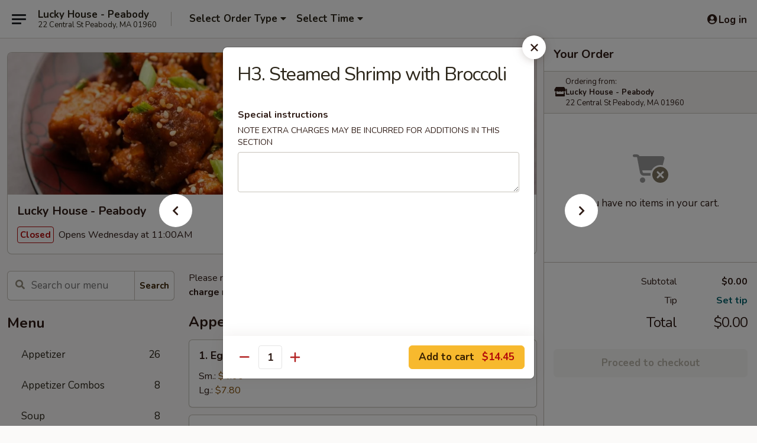

--- FILE ---
content_type: text/html; charset=UTF-8
request_url: https://www.luckyhousepeabodyma.com/order/main/healthy-steamed-dishes/h3-steamed-shrimp-with-broccoli
body_size: 40558
content:
<!DOCTYPE html>

<html class="no-js css-scroll" lang="en">
	<head>
		<meta charset="utf-8" />
		<meta http-equiv="X-UA-Compatible" content="IE=edge,chrome=1" />

				<title>Lucky House - Peabody | H3. Steamed Shrimp with Broccoli | Healthy Steamed Dishes</title>
		<meta name="description" content="Order online for delivery and takeout: H3. Steamed Shrimp with Broccoli from Lucky House - Peabody. Serving the best Chinese in Peabody, MA." />		<meta name="keywords" content="lucky house, lucky house peabody, lucky house menu, peabody chinese delivery, peabody chinese food, peabody chinese restaurants, chinese delivery, best chinese food in peabody, chinese restaurants in peabody, chinese restaurants near me, chinese food near me, peabody chinese takeout" />		<meta name="viewport" content="width=device-width, initial-scale=1.0">

		<meta property="og:type" content="website">
		<meta property="og:title" content="Lucky House - Peabody | H3. Steamed Shrimp with Broccoli | Healthy Steamed Dishes">
		<meta property="og:description" content="Order online for delivery and takeout: H3. Steamed Shrimp with Broccoli from Lucky House - Peabody. Serving the best Chinese in Peabody, MA.">

		<meta name="twitter:card" content="summary_large_image">
		<meta name="twitter:title" content="Lucky House - Peabody | H3. Steamed Shrimp with Broccoli | Healthy Steamed Dishes">
		<meta name="twitter:description" content="Order online for delivery and takeout: H3. Steamed Shrimp with Broccoli from Lucky House - Peabody. Serving the best Chinese in Peabody, MA.">
					<meta property="og:image" content="https://imagedelivery.net/9lr8zq_Jvl7h6OFWqEi9IA/5628827b-e9f8-49f4-bc21-9076cda92d00/public" />
			<meta name="twitter:image" content="https://imagedelivery.net/9lr8zq_Jvl7h6OFWqEi9IA/5628827b-e9f8-49f4-bc21-9076cda92d00/public" />
		
		<meta name="apple-mobile-web-app-status-bar-style" content="black">
		<meta name="mobile-web-app-capable" content="yes">
					<link rel="canonical" href="https://www.luckyhousepeabodyma.com/order/main/healthy-steamed-dishes/h3-steamed-shrimp-with-broccoli"/>
						<link rel="shortcut icon" href="https://imagedelivery.net/9lr8zq_Jvl7h6OFWqEi9IA/98e252d4-7552-4902-ea67-2737464bd800/public" type="image/png" />
			
		<link type="text/css" rel="stylesheet" href="/min/g=css4.0&amp;1768421684" />
		<link rel="stylesheet" href="//ajax.googleapis.com/ajax/libs/jqueryui/1.10.1/themes/base/minified/jquery-ui.min.css" />
		<link href='//fonts.googleapis.com/css?family=Open+Sans:400italic,400,700' rel='stylesheet' type='text/css' />
		<script src="https://kit.fontawesome.com/a4edb6363d.js" crossorigin="anonymous"></script>

		<style>
								.home_hero, .menu_hero{ background-image: url(https://imagedelivery.net/9lr8zq_Jvl7h6OFWqEi9IA/3af778a9-1634-492f-ab94-fdd26bc6b300/public); }
					@media
					(-webkit-min-device-pixel-ratio: 1.25),
					(min-resolution: 120dpi){
						/* Retina header*/
						.home_hero, .menu_hero{ background-image: url(https://imagedelivery.net/9lr8zq_Jvl7h6OFWqEi9IA/f36180ed-6428-43f5-38c8-267dfdda8b00/public); }
					}
															/*body{  } */

					
		</style>

		<style type="text/css">div.menuItem_1316197, li.menuItem_1316197, div.menuItem_1316198, li.menuItem_1316198, div.menuItem_1316199, li.menuItem_1316199, div.menuItem_1316200, li.menuItem_1316200, div.menuItem_1316201, li.menuItem_1316201, div.menuItem_1316202, li.menuItem_1316202, div.menuItem_1316203, li.menuItem_1316203, div.menuItem_1316204, li.menuItem_1316204, div.menuItem_1316205, li.menuItem_1316205, div.menuItem_1316206, li.menuItem_1316206, div.menuItem_1316207, li.menuItem_1316207, div.menuItem_1316208, li.menuItem_1316208, div.menuItem_1316209, li.menuItem_1316209, div.menuItem_1316210, li.menuItem_1316210, div.menuItem_1316211, li.menuItem_1316211, div.menuItem_1316212, li.menuItem_1316212, div.menuItem_1316213, li.menuItem_1316213, div.menuItem_1316214, li.menuItem_1316214, div.menuItem_1316215, li.menuItem_1316215, div.menuItem_1316216, li.menuItem_1316216, div.menuItem_1316217, li.menuItem_1316217, div.menuItem_1316219, li.menuItem_1316219, div.menuItem_1316229, li.menuItem_1316229, div.menuItem_1316230, li.menuItem_1316230, div.menuItem_1316231, li.menuItem_1316231, div.menuItem_1316232, li.menuItem_1316232, div.menuItem_1316233, li.menuItem_1316233, div.menuItem_1316234, li.menuItem_1316234, div.menuItem_1316235, li.menuItem_1316235, div.menuItem_1316236, li.menuItem_1316236, div.menuItem_1316237, li.menuItem_1316237, div.menuItem_1316238, li.menuItem_1316238, div.menuItem_1316239, li.menuItem_1316239, div.menuItem_1316240, li.menuItem_1316240, div.menuItem_1316241, li.menuItem_1316241, div.menuItem_1316242, li.menuItem_1316242, div.menuItem_1316243, li.menuItem_1316243, div.menuItem_1316244, li.menuItem_1316244, div.menuItem_1316245, li.menuItem_1316245, div.menuItem_1316246, li.menuItem_1316246, div.menuItem_1316247, li.menuItem_1316247, div.menuItem_1316248, li.menuItem_1316248, div.menuItem_1316249, li.menuItem_1316249, div.menuItem_1316250, li.menuItem_1316250, div.menuItem_1316251, li.menuItem_1316251 {display:none !important;}</style><script type="text/javascript">window.UNAVAILABLE_MENU_IDS = [1316197,1316198,1316199,1316200,1316201,1316202,1316203,1316204,1316205,1316206,1316207,1316208,1316209,1316210,1316211,1316212,1316213,1316214,1316215,1316216,1316217,1316219,1316229,1316230,1316231,1316232,1316233,1316234,1316235,1316236,1316237,1316238,1316239,1316240,1316241,1316242,1316243,1316244,1316245,1316246,1316247,1316248,1316249,1316250,1316251]</script>
		<script type="text/javascript">
			var UrlTag = "luckyhousepeabody";
			var template = 'defaultv4';
			var formname = 'ordering3';
			var menulink = 'https://www.luckyhousepeabodyma.com/order/main';
			var checkoutlink = 'https://www.luckyhousepeabodyma.com/checkout';
		</script>
		<script>
			/* http://writing.colin-gourlay.com/safely-using-ready-before-including-jquery/ */
			(function(w,d,u){w.readyQ=[];w.bindReadyQ=[];function p(x,y){if(x=="ready"){w.bindReadyQ.push(y);}else{w.readyQ.push(x);}};var a={ready:p,bind:p};w.$=w.jQuery=function(f){if(f===d||f===u){return a}else{p(f)}}})(window,document)
		</script>

		<script type="application/ld+json">{
    "@context": "http://schema.org",
    "@type": "Menu",
    "url": "https://www.luckyhousepeabodyma.com/order/main",
    "mainEntityOfPage": "https://www.luckyhousepeabodyma.com/order/main",
    "inLanguage": "English",
    "name": "Main",
    "description": "Please note: requests for additional items or special preparation may incur an <b>extra charge</b> not calculated on your online order.",
    "hasMenuSection": [
        {
            "@type": "MenuSection",
            "url": "https://www.luckyhousepeabodyma.com/order/main/healthy-steamed-dishes",
            "name": "Healthy Steamed Dishes",
            "description": "w. White Rice and Sauce on the Side",
            "hasMenuItem": [
                {
                    "@type": "MenuItem",
                    "name": "H3. Steamed Shrimp with Broccoli",
                    "url": "https://www.luckyhousepeabodyma.com/order/main/healthy-steamed-dishes/h3-steamed-shrimp-with-broccoli"
                }
            ]
        }
    ]
}</script>
<!-- Google Tag Manager -->
<script>
	window.dataLayer = window.dataLayer || [];
	let data = {
		account: 'luckyhousepeabody',
		context: 'direct',
		templateVersion: 4,
		rid: 66	}
		dataLayer.push(data);
	(function(w,d,s,l,i){w[l]=w[l]||[];w[l].push({'gtm.start':
		new Date().getTime(),event:'gtm.js'});var f=d.getElementsByTagName(s)[0],
		j=d.createElement(s),dl=l!='dataLayer'?'&l='+l:'';j.async=true;j.src=
		'https://www.googletagmanager.com/gtm.js?id='+i+dl;f.parentNode.insertBefore(j,f);
		})(window,document,'script','dataLayer','GTM-K9P93M');

	function gtag() { dataLayer.push(arguments); }
</script>

			<script async src="https://www.googletagmanager.com/gtag/js?id=G-RRJ8L2M9BV"></script>
	
	<script>
		
		gtag('js', new Date());

		
					gtag('config', "G-RRJ8L2M9BV");
			</script>

					<meta name="smartbanner:title" content="Lucky House Peabody Ordering">
					<meta name="smartbanner:author" content="Online Ordering">
					<meta name="smartbanner:price" content="FREE">
					<meta name="smartbanner:price-suffix-google" content=" ">
					<meta name="smartbanner:button" content="VIEW">
					<meta name="smartbanner:button-url-google" content="https://play.google.com/store/apps/details?id=com.chinesemenuonline.luckyhousepeabody">
					<meta name="smartbanner:enabled-platforms" content="android">
											<meta name="smartbanner:icon-google" content="https://ehc-west-0-bucket.s3.us-west-2.amazonaws.com/web/documents/luckyhousepeabody/">
							<link href="https://fonts.googleapis.com/css?family=Open+Sans:400,600,700|Nunito:400,700" rel="stylesheet" />
	</head>

	<body
		data-event-on:customer_registered="window.location.reload()"
		data-event-on:customer_logged_in="window.location.reload()"
		data-event-on:customer_logged_out="window.location.reload()"
	>
		<a class="skip-to-content-link" href="#main">Skip to content</a>
				<!-- Google Tag Manager (noscript) -->
		<noscript><iframe src="https://www.googletagmanager.com/ns.html?id=GTM-K9P93M" height="0" width="0" style="display:none;visibility:hidden"></iframe></noscript>
		<!-- End Google Tag Manager (noscript) -->
						<!-- wrapper starts -->
		<div class="wrapper">
			<div style="grid-area: header-announcements">
				<div id="upgradeBrowserBanner" class="alert alert-warning mb-0 rounded-0 py-4" style="display:none;">
	<div class="alert-icon"><i class="fas fa-warning" aria-hidden="true"></i></div>
	<div>
		<strong>We're sorry, but the Web browser you are using is not supported.</strong> <br/> Please upgrade your browser or try a different one to use this Website. Supported browsers include:<br/>
		<ul class="list-unstyled">
			<li class="mt-2"><a href="https://www.google.com/chrome" target="_blank" rel="noopener noreferrer" class="simple-link"><i class="fab fa-chrome"></i> Chrome</a></li>
			<li class="mt-2"><a href="https://www.mozilla.com/firefox/upgrade.html" target="_blank" rel="noopener noreferrer" class="simple-link"><i class="fab fa-firefox"></i> Firefox</a></li>
			<li class="mt-2"><a href="https://www.microsoft.com/en-us/windows/microsoft-edge" target="_blank" rel="noopener noreferrer" class="simple-link"><i class="fab fa-edge"></i> Edge</a></li>
			<li class="mt-2"><a href="http://www.apple.com/safari/" target="_blank" rel="noopener noreferrer" class="simple-link"><i class="fab fa-safari"></i> Safari</a></li>
		</ul>
	</div>
</div>
<script>
	var ua = navigator.userAgent;
	var match = ua.match(/Firefox\/([0-9]+)\./);
	var firefoxVersion = match ? parseInt(match[1]) : 1000;
	var match = ua.match(/Chrome\/([0-9]+)\./);
	var chromeVersion = match ? parseInt(match[1]) : 1000;
	var isIE = ua.indexOf('MSIE') > -1 || ua.indexOf('Trident') > -1;
	var upgradeBrowserBanner = document.getElementById('upgradeBrowserBanner');
	var isMatchesSupported = typeof(upgradeBrowserBanner.matches)!="undefined";
	var isEntriesSupported = typeof(Object.entries)!="undefined";
	//Safari version is verified with isEntriesSupported
	if (isIE || !isMatchesSupported || !isEntriesSupported || firefoxVersion <= 46 || chromeVersion <= 53) {
		upgradeBrowserBanner.style.display = 'flex';
	}
</script>				
				<!-- get closed sign if applicable. -->
				
				
							</div>

						<div class="headerAndWtype" style="grid-area: header">
				<!-- Header Starts -->
				<header class="header">
										<div class="d-flex flex-column align-items-start flex-md-row align-items-md-center">
												<div class="logo_name_alt flex-shrink-0 d-flex align-items-center align-self-stretch pe-6 pe-md-0">
							
	<button
		type="button"
		class="eds_button btn btn-outline eds_button--shape-default eds_menu_button"
		data-bs-toggle="offcanvas" data-bs-target="#side-menu" aria-controls="side-menu" aria-label="Main menu"	><span aria-hidden="true"></span> <span aria-hidden="true"></span> <span aria-hidden="true"></span></button>

	
							<div class="d-flex flex-column align-items-center mx-auto align-items-md-start mx-md-0">
								<a
									class="eds-display-text-title-xs text-truncate title-container"
									href="https://www.luckyhousepeabodyma.com"
								>
									Lucky House - Peabody								</a>

																	<span class="eds-copy-text-s-regular text-center text-md-start address-container" title="22 Central St Peabody, MA 01960">
										22 Central St Peabody, MA 01960									</span>
															</div>
						</div>

																			<div class="eds-display-text-title-s d-none d-md-block border-start mx-4" style="width: 0">&nbsp;</div>

							<div class="header_order_options d-flex align-items-center  w-100 p-2p5 p-md-0">
																<div class="what">
									<button
	type="button"
	class="border-0 bg-transparent text-start"
	data-bs-toggle="modal"
	data-bs-target="#modal-order-options"
	aria-expanded="false"
	style="min-height: 44px"
>
	<div class="d-flex align-items-baseline gap-2">
		<div class="otype-name-label eds-copy-text-l-bold text-truncate" style="flex: 1" data-order-type-label>
			Select Order Type		</div>

		<i class="fa fa-fw fa-caret-down"></i>
	</div>

	<div
		class="otype-picker-label otype-address-label eds-interface-text-m-regular text-truncate hidden"
	>
			</div>
</button>

<script>
	$(function() {
		var $autoCompleteInputs = $('[data-autocomplete-address]');
		if ($autoCompleteInputs && $autoCompleteInputs.length) {
			$autoCompleteInputs.each(function() {
				let $input = $(this);
				let $deliveryAddressContainer = $input.parents('.deliveryAddressContainer').first();
				$input.autocomplete({
					source   : addressAC,
					minLength: 3,
					delay    : 300,
					select   : function(event, ui) {
						$.getJSON('/' + UrlTag + '/?form=addresslookup', {
							id: ui.item.id,
						}, function(data) {
							let location = data
							if (location.address.street.endsWith('Trl')) {
								location.address.street = location.address.street.replace('Trl', 'Trail')
							}
							let autoCompleteSuccess = $input.data('autocomplete-success');
							if (autoCompleteSuccess) {
								let autoCompleteSuccessFunction = window[autoCompleteSuccess];
								if (typeof autoCompleteSuccessFunction == "function") {
									autoCompleteSuccessFunction(location);
								}
							}

							let address = location.address

							$('#add-address-city, [data-autocompleted-city]').val(address.city)
							$('#add-address-state, [data-autocompleted-state]').val(address.stateCode)
							$('#add-address-zip, [data-autocompleted-zip]').val(address.postalCode)
							$('#add-address-latitude, [data-autocompleted-latitude]').val(location.position.lat)
							$('#add-address-longitude, [data-autocompleted-longitude]').val(location.position.lng)
							let streetAddress = (address.houseNumber || '') + ' ' + (address.street || '');
							$('#street-address-1, [data-autocompleted-street-address]').val(streetAddress)
							validateAddress($deliveryAddressContainer);
						})
					},
				})
				$input.attr('autocomplete', 'street-address')
			});
		}

		// autocomplete using Address autocomplete
		// jquery autocomplete needs 2 fields: title and value
		// id holds the LocationId which can be used at a later stage to get the coordinate of the selected choice
		function addressAC(query, callback) {
			//we don't actually want to search until they've entered the street number and at least one character
			words = query.term.trim().split(' ')
			if (words.length < 2) {
				return false
			}

			$.getJSON('/' + UrlTag + '/?form=addresssuggest', { q: query.term }, function(data) {
				var addresses = data.items
				addresses = addresses.map(addr => {
					if ((addr.address.label || '').endsWith('Trl')) {
						addr.address.label = addr.address.label.replace('Trl', 'Trail')
					}
					let streetAddress = (addr.address.label || '')
					return {
						label: streetAddress,
						value: streetAddress,
						id   : addr.id,
					}
				})

				return callback(addresses)
			})
		}

				$('[data-address-from-current-loc]').on('click', function(e) {
			let $streetAddressContainer = $(this).parents('.street-address-container').first();
			let $deliveryAddressContainer = $(this).parents('.deliveryAddressContainer').first();
			e.preventDefault();
			if(navigator.geolocation) {
				navigator.geolocation.getCurrentPosition(position => {
					$.getJSON('/' + UrlTag + '/?form=addresssuggest', {
						at: position.coords.latitude + "," + position.coords.longitude
					}, function(data) {
						let location = data.items[0];
						let address = location.address
						$streetAddressContainer.find('.input-street-address').val((address.houseNumber ? address.houseNumber : '') + ' ' + (address.street ? address.street : ''));
						$('#add-address-city').val(address.city ? address.city : '');
						$('#add-address-state').val(address.state ? address.state : '');
						$('#add-address-zip').val(address.postalCode ? address.postalCode : '');
						$('#add-address-latitude').val(location.position.lat ? location.position.lat : '');
						$('#add-address-longitude').val(location.position.lng ? location.position.lng : '');
						validateAddress($deliveryAddressContainer, 0);
					});
				});
			} else {
				alert("Geolocation is not supported by this browser!");
			}
		});
	});

	function autoCompleteSuccess(location)
	{
		if (location && location.address) {
			let address = location.address

			let streetAddress = (address.houseNumber || '') + ' ' + (address.street || '');
			$.ajax({
				url: '/' + UrlTag + '/?form=saveformfields',
				data: {
					'param_full~address_s_n_255': streetAddress + ', ' + address.city + ', ' + address.state,
					'param_street~address_s_n_255': streetAddress,
					'param_city_s_n_90': address.city,
					'param_state_s_n_2': address.state,
					'param_zip~code_z_n_10': address.postalCode,
				}
			});
		}
	}
</script>
								</div>

																									<div class="when showcheck_parent">
																				<div class="ordertimetypes ">
	<button
		type="button"
		class="border-0 bg-transparent text-start loadable-content"
		data-bs-toggle="modal"
		data-bs-target="#modal-order-time"
		aria-expanded="false"
		style="min-height: 44px"
		data-change-label-to-later-date
	>
		<div class="d-flex align-items-baseline gap-2">
			<div class="eds-copy-text-l-bold text-truncate flex-fill" data-otype-time-day>
								Select Time			</div>

			<i class="fa fa-fw fa-caret-down"></i>
		</div>

		<div
			class="otype-picker-label otype-picker-time eds-interface-text-m-regular text-truncate hidden"
			data-otype-time
		>
			Later		</div>
	</button>
</div>
									</div>
															</div>
						
												<div class="position-absolute top-0 end-0 pe-2 py-2p5">
							
	<div id="login-status" >
					
	<button
		type="button"
		class="eds_button btn btn-outline eds_button--shape-default px-2 text-nowrap"
		aria-label="Log in" style="color: currentColor" data-bs-toggle="modal" data-bs-target="#login-modal"	><i
		class="eds_icon fa fa-lg fa-fw fa-user-circle d-block d-lg-none"
		style="font-family: &quot;Font Awesome 5 Pro&quot;; "	></i>

	 <div class="d-none d-lg-flex align-items-baseline gap-2">
	<i
		class="eds_icon fa fa-fw fa-user-circle"
		style="font-family: &quot;Font Awesome 5 Pro&quot;; "	></i>

	<div class="profile-container text-truncate">Log in</div></div></button>

				</div>

							</div>
					</div>

															
	<aside		data-eds-id="696f3324b3341"
		class="eds_side_menu offcanvas offcanvas-start text-dark "
		tabindex="-1"
				id="side-menu" data-event-on:menu_selected="this.dispatchEvent(new CustomEvent('eds.hide'))" data-event-on:category_selected="this.dispatchEvent(new CustomEvent('eds.hide'))"	>
		
		<div class="eds_side_menu-body offcanvas-body d-flex flex-column p-0 css-scroll">
										<div
					class="eds_side_menu-close position-absolute top-0 end-0 pt-3 pe-3 "
					style="z-index: 1"
				>
					
	<button
		type="button"
		class="eds_button btn btn-outline-secondary eds_button--shape-circle"
		data-bs-dismiss="offcanvas" data-bs-target="[data-eds-id=&quot;696f3324b3341&quot;]" aria-label="Close"	><i
		class="eds_icon fa fa-fw fa-close"
		style="font-family: &quot;Font Awesome 5 Pro&quot;; "	></i></button>

					</div>
			
			<div class="restaurant-info border-bottom border-light p-3">
							<p class="eds-display-text-title-xs mb-0 me-2 pe-4">Lucky House - Peabody</p>

			<div class="eds-copy-text-s-regular me-2 pe-4">
			22 Central St Peabody, MA 01960		</div>
						</div>

																	
	<div class="border-bottom border-light p-3">
		
		
			<details
				class="eds_list eds_list--border-none" open				data-menu-id="11357"
									data-event-on:document_ready="this.open = localStorage.getItem('menu-open-11357') !== 'false'"
										onclick="localStorage.setItem('menu-open-11357', !this.open)"
							>
									<summary class="eds-copy-text-l-regular list-unstyled rounded-3 mb-1 " tabindex="0">
						<h2 class="eds-display-text-title-m m-0 p-0">
															
	<i
		class="eds_icon fas fa-fw fa-chevron-right"
		style="font-family: &quot;Font Awesome 5 Pro&quot;; "	></i>

															Menu
						</h2>
					</summary>
										<div class="mb-3"></div>
				
																		
									<a
						class="eds_list-item eds-copy-text-l-regular list-unstyled rounded-3 mb-1 px-3 px-lg-4 py-2p5 d-flex "
						data-event-on:category_pinned="(category) => $(this).toggleClass('active', category.id === '139646')"
						href="https://www.luckyhousepeabodyma.com/order/main/appetizer"
						onclick="if (!event.ctrlKey) {
							const currentMenuIsActive = true || $(this).closest('details').find('summary').hasClass('active');
							if (currentMenuIsActive) {
								app.event.emit('category_selected', { id: '139646' });
							} else {
								app.event.emit('menu_selected', { menu_id: '11357', menu_description: &quot;Please note: requests for additional items or special preparation may incur an &lt;b&gt;extra charge&lt;\/b&gt; not calculated on your online order.&quot;, category_id: '139646' });
							}
															return false;
													}"
					>
						Appetizer													<span class="ms-auto">26</span>
											</a>
									<a
						class="eds_list-item eds-copy-text-l-regular list-unstyled rounded-3 mb-1 px-3 px-lg-4 py-2p5 d-flex "
						data-event-on:category_pinned="(category) => $(this).toggleClass('active', category.id === '174691')"
						href="https://www.luckyhousepeabodyma.com/order/main/appetizer-combos"
						onclick="if (!event.ctrlKey) {
							const currentMenuIsActive = true || $(this).closest('details').find('summary').hasClass('active');
							if (currentMenuIsActive) {
								app.event.emit('category_selected', { id: '174691' });
							} else {
								app.event.emit('menu_selected', { menu_id: '11357', menu_description: &quot;Please note: requests for additional items or special preparation may incur an &lt;b&gt;extra charge&lt;\/b&gt; not calculated on your online order.&quot;, category_id: '174691' });
							}
															return false;
													}"
					>
						Appetizer Combos													<span class="ms-auto">8</span>
											</a>
									<a
						class="eds_list-item eds-copy-text-l-regular list-unstyled rounded-3 mb-1 px-3 px-lg-4 py-2p5 d-flex "
						data-event-on:category_pinned="(category) => $(this).toggleClass('active', category.id === '139647')"
						href="https://www.luckyhousepeabodyma.com/order/main/soup"
						onclick="if (!event.ctrlKey) {
							const currentMenuIsActive = true || $(this).closest('details').find('summary').hasClass('active');
							if (currentMenuIsActive) {
								app.event.emit('category_selected', { id: '139647' });
							} else {
								app.event.emit('menu_selected', { menu_id: '11357', menu_description: &quot;Please note: requests for additional items or special preparation may incur an &lt;b&gt;extra charge&lt;\/b&gt; not calculated on your online order.&quot;, category_id: '139647' });
							}
															return false;
													}"
					>
						Soup													<span class="ms-auto">8</span>
											</a>
									<a
						class="eds_list-item eds-copy-text-l-regular list-unstyled rounded-3 mb-1 px-3 px-lg-4 py-2p5 d-flex "
						data-event-on:category_pinned="(category) => $(this).toggleClass('active', category.id === '139649')"
						href="https://www.luckyhousepeabodyma.com/order/main/chow-mein-chop-suey"
						onclick="if (!event.ctrlKey) {
							const currentMenuIsActive = true || $(this).closest('details').find('summary').hasClass('active');
							if (currentMenuIsActive) {
								app.event.emit('category_selected', { id: '139649' });
							} else {
								app.event.emit('menu_selected', { menu_id: '11357', menu_description: &quot;Please note: requests for additional items or special preparation may incur an &lt;b&gt;extra charge&lt;\/b&gt; not calculated on your online order.&quot;, category_id: '139649' });
							}
															return false;
													}"
					>
						Chow Mein / Chop Suey													<span class="ms-auto">12</span>
											</a>
									<a
						class="eds_list-item eds-copy-text-l-regular list-unstyled rounded-3 mb-1 px-3 px-lg-4 py-2p5 d-flex "
						data-event-on:category_pinned="(category) => $(this).toggleClass('active', category.id === '139650')"
						href="https://www.luckyhousepeabodyma.com/order/main/fried-rice"
						onclick="if (!event.ctrlKey) {
							const currentMenuIsActive = true || $(this).closest('details').find('summary').hasClass('active');
							if (currentMenuIsActive) {
								app.event.emit('category_selected', { id: '139650' });
							} else {
								app.event.emit('menu_selected', { menu_id: '11357', menu_description: &quot;Please note: requests for additional items or special preparation may incur an &lt;b&gt;extra charge&lt;\/b&gt; not calculated on your online order.&quot;, category_id: '139650' });
							}
															return false;
													}"
					>
						Fried Rice													<span class="ms-auto">8</span>
											</a>
									<a
						class="eds_list-item eds-copy-text-l-regular list-unstyled rounded-3 mb-1 px-3 px-lg-4 py-2p5 d-flex "
						data-event-on:category_pinned="(category) => $(this).toggleClass('active', category.id === '139651')"
						href="https://www.luckyhousepeabodyma.com/order/main/lo-mein"
						onclick="if (!event.ctrlKey) {
							const currentMenuIsActive = true || $(this).closest('details').find('summary').hasClass('active');
							if (currentMenuIsActive) {
								app.event.emit('category_selected', { id: '139651' });
							} else {
								app.event.emit('menu_selected', { menu_id: '11357', menu_description: &quot;Please note: requests for additional items or special preparation may incur an &lt;b&gt;extra charge&lt;\/b&gt; not calculated on your online order.&quot;, category_id: '139651' });
							}
															return false;
													}"
					>
						Lo Mein													<span class="ms-auto">9</span>
											</a>
									<a
						class="eds_list-item eds-copy-text-l-regular list-unstyled rounded-3 mb-1 px-3 px-lg-4 py-2p5 d-flex "
						data-event-on:category_pinned="(category) => $(this).toggleClass('active', category.id === '139654')"
						href="https://www.luckyhousepeabodyma.com/order/main/pad-thai"
						onclick="if (!event.ctrlKey) {
							const currentMenuIsActive = true || $(this).closest('details').find('summary').hasClass('active');
							if (currentMenuIsActive) {
								app.event.emit('category_selected', { id: '139654' });
							} else {
								app.event.emit('menu_selected', { menu_id: '11357', menu_description: &quot;Please note: requests for additional items or special preparation may incur an &lt;b&gt;extra charge&lt;\/b&gt; not calculated on your online order.&quot;, category_id: '139654' });
							}
															return false;
													}"
					>
						Pad Thai													<span class="ms-auto">7</span>
											</a>
									<a
						class="eds_list-item eds-copy-text-l-regular list-unstyled rounded-3 mb-1 px-3 px-lg-4 py-2p5 d-flex "
						data-event-on:category_pinned="(category) => $(this).toggleClass('active', category.id === '139655')"
						href="https://www.luckyhousepeabodyma.com/order/main/udon"
						onclick="if (!event.ctrlKey) {
							const currentMenuIsActive = true || $(this).closest('details').find('summary').hasClass('active');
							if (currentMenuIsActive) {
								app.event.emit('category_selected', { id: '139655' });
							} else {
								app.event.emit('menu_selected', { menu_id: '11357', menu_description: &quot;Please note: requests for additional items or special preparation may incur an &lt;b&gt;extra charge&lt;\/b&gt; not calculated on your online order.&quot;, category_id: '139655' });
							}
															return false;
													}"
					>
						Udon													<span class="ms-auto">7</span>
											</a>
									<a
						class="eds_list-item eds-copy-text-l-regular list-unstyled rounded-3 mb-1 px-3 px-lg-4 py-2p5 d-flex "
						data-event-on:category_pinned="(category) => $(this).toggleClass('active', category.id === '139656')"
						href="https://www.luckyhousepeabodyma.com/order/main/chicken"
						onclick="if (!event.ctrlKey) {
							const currentMenuIsActive = true || $(this).closest('details').find('summary').hasClass('active');
							if (currentMenuIsActive) {
								app.event.emit('category_selected', { id: '139656' });
							} else {
								app.event.emit('menu_selected', { menu_id: '11357', menu_description: &quot;Please note: requests for additional items or special preparation may incur an &lt;b&gt;extra charge&lt;\/b&gt; not calculated on your online order.&quot;, category_id: '139656' });
							}
															return false;
													}"
					>
						Chicken													<span class="ms-auto">14</span>
											</a>
									<a
						class="eds_list-item eds-copy-text-l-regular list-unstyled rounded-3 mb-1 px-3 px-lg-4 py-2p5 d-flex "
						data-event-on:category_pinned="(category) => $(this).toggleClass('active', category.id === '139657')"
						href="https://www.luckyhousepeabodyma.com/order/main/beef"
						onclick="if (!event.ctrlKey) {
							const currentMenuIsActive = true || $(this).closest('details').find('summary').hasClass('active');
							if (currentMenuIsActive) {
								app.event.emit('category_selected', { id: '139657' });
							} else {
								app.event.emit('menu_selected', { menu_id: '11357', menu_description: &quot;Please note: requests for additional items or special preparation may incur an &lt;b&gt;extra charge&lt;\/b&gt; not calculated on your online order.&quot;, category_id: '139657' });
							}
															return false;
													}"
					>
						Beef													<span class="ms-auto">11</span>
											</a>
									<a
						class="eds_list-item eds-copy-text-l-regular list-unstyled rounded-3 mb-1 px-3 px-lg-4 py-2p5 d-flex "
						data-event-on:category_pinned="(category) => $(this).toggleClass('active', category.id === '139658')"
						href="https://www.luckyhousepeabodyma.com/order/main/seafood"
						onclick="if (!event.ctrlKey) {
							const currentMenuIsActive = true || $(this).closest('details').find('summary').hasClass('active');
							if (currentMenuIsActive) {
								app.event.emit('category_selected', { id: '139658' });
							} else {
								app.event.emit('menu_selected', { menu_id: '11357', menu_description: &quot;Please note: requests for additional items or special preparation may incur an &lt;b&gt;extra charge&lt;\/b&gt; not calculated on your online order.&quot;, category_id: '139658' });
							}
															return false;
													}"
					>
						Seafood													<span class="ms-auto">15</span>
											</a>
									<a
						class="eds_list-item eds-copy-text-l-regular list-unstyled rounded-3 mb-1 px-3 px-lg-4 py-2p5 d-flex "
						data-event-on:category_pinned="(category) => $(this).toggleClass('active', category.id === '139659')"
						href="https://www.luckyhousepeabodyma.com/order/main/pork"
						onclick="if (!event.ctrlKey) {
							const currentMenuIsActive = true || $(this).closest('details').find('summary').hasClass('active');
							if (currentMenuIsActive) {
								app.event.emit('category_selected', { id: '139659' });
							} else {
								app.event.emit('menu_selected', { menu_id: '11357', menu_description: &quot;Please note: requests for additional items or special preparation may incur an &lt;b&gt;extra charge&lt;\/b&gt; not calculated on your online order.&quot;, category_id: '139659' });
							}
															return false;
													}"
					>
						Pork													<span class="ms-auto">6</span>
											</a>
									<a
						class="eds_list-item eds-copy-text-l-regular list-unstyled rounded-3 mb-1 px-3 px-lg-4 py-2p5 d-flex "
						data-event-on:category_pinned="(category) => $(this).toggleClass('active', category.id === '139660')"
						href="https://www.luckyhousepeabodyma.com/order/main/vegetable-dish"
						onclick="if (!event.ctrlKey) {
							const currentMenuIsActive = true || $(this).closest('details').find('summary').hasClass('active');
							if (currentMenuIsActive) {
								app.event.emit('category_selected', { id: '139660' });
							} else {
								app.event.emit('menu_selected', { menu_id: '11357', menu_description: &quot;Please note: requests for additional items or special preparation may incur an &lt;b&gt;extra charge&lt;\/b&gt; not calculated on your online order.&quot;, category_id: '139660' });
							}
															return false;
													}"
					>
						Vegetable Dish													<span class="ms-auto">11</span>
											</a>
									<a
						class="eds_list-item eds-copy-text-l-regular list-unstyled rounded-3 mb-1 px-3 px-lg-4 py-2p5 d-flex active"
						data-event-on:category_pinned="(category) => $(this).toggleClass('active', category.id === '139663')"
						href="https://www.luckyhousepeabodyma.com/order/main/healthy-steamed-dishes"
						onclick="if (!event.ctrlKey) {
							const currentMenuIsActive = true || $(this).closest('details').find('summary').hasClass('active');
							if (currentMenuIsActive) {
								app.event.emit('category_selected', { id: '139663' });
							} else {
								app.event.emit('menu_selected', { menu_id: '11357', menu_description: &quot;Please note: requests for additional items or special preparation may incur an &lt;b&gt;extra charge&lt;\/b&gt; not calculated on your online order.&quot;, category_id: '139663' });
							}
															return false;
													}"
					>
						Healthy Steamed Dishes													<span class="ms-auto">8</span>
											</a>
									<a
						class="eds_list-item eds-copy-text-l-regular list-unstyled rounded-3 mb-1 px-3 px-lg-4 py-2p5 d-flex "
						data-event-on:category_pinned="(category) => $(this).toggleClass('active', category.id === '139664')"
						href="https://www.luckyhousepeabodyma.com/order/main/chefs-suggestions"
						onclick="if (!event.ctrlKey) {
							const currentMenuIsActive = true || $(this).closest('details').find('summary').hasClass('active');
							if (currentMenuIsActive) {
								app.event.emit('category_selected', { id: '139664' });
							} else {
								app.event.emit('menu_selected', { menu_id: '11357', menu_description: &quot;Please note: requests for additional items or special preparation may incur an &lt;b&gt;extra charge&lt;\/b&gt; not calculated on your online order.&quot;, category_id: '139664' });
							}
															return false;
													}"
					>
						Chef's Suggestions													<span class="ms-auto">17</span>
											</a>
									<a
						class="eds_list-item eds-copy-text-l-regular list-unstyled rounded-3 mb-1 px-3 px-lg-4 py-2p5 d-flex "
						data-event-on:category_pinned="(category) => $(this).toggleClass('active', category.id === '174690')"
						href="https://www.luckyhousepeabodyma.com/order/main/yakisoba"
						onclick="if (!event.ctrlKey) {
							const currentMenuIsActive = true || $(this).closest('details').find('summary').hasClass('active');
							if (currentMenuIsActive) {
								app.event.emit('category_selected', { id: '174690' });
							} else {
								app.event.emit('menu_selected', { menu_id: '11357', menu_description: &quot;Please note: requests for additional items or special preparation may incur an &lt;b&gt;extra charge&lt;\/b&gt; not calculated on your online order.&quot;, category_id: '174690' });
							}
															return false;
													}"
					>
						Yakisoba													<span class="ms-auto">4</span>
											</a>
									<a
						class="eds_list-item eds-copy-text-l-regular list-unstyled rounded-3 mb-1 px-3 px-lg-4 py-2p5 d-flex "
						data-event-on:category_pinned="(category) => $(this).toggleClass('active', category.id === '139666')"
						href="https://www.luckyhousepeabodyma.com/order/main/family-dinners"
						onclick="if (!event.ctrlKey) {
							const currentMenuIsActive = true || $(this).closest('details').find('summary').hasClass('active');
							if (currentMenuIsActive) {
								app.event.emit('category_selected', { id: '139666' });
							} else {
								app.event.emit('menu_selected', { menu_id: '11357', menu_description: &quot;Please note: requests for additional items or special preparation may incur an &lt;b&gt;extra charge&lt;\/b&gt; not calculated on your online order.&quot;, category_id: '139666' });
							}
															return false;
													}"
					>
						Family Dinners													<span class="ms-auto">4</span>
											</a>
									<a
						class="eds_list-item eds-copy-text-l-regular list-unstyled rounded-3 mb-1 px-3 px-lg-4 py-2p5 d-flex "
						data-event-on:category_pinned="(category) => $(this).toggleClass('active', category.id === '174695')"
						href="https://www.luckyhousepeabodyma.com/order/main/choose-your-own-combination"
						onclick="if (!event.ctrlKey) {
							const currentMenuIsActive = true || $(this).closest('details').find('summary').hasClass('active');
							if (currentMenuIsActive) {
								app.event.emit('category_selected', { id: '174695' });
							} else {
								app.event.emit('menu_selected', { menu_id: '11357', menu_description: &quot;Please note: requests for additional items or special preparation may incur an &lt;b&gt;extra charge&lt;\/b&gt; not calculated on your online order.&quot;, category_id: '174695' });
							}
															return false;
													}"
					>
						Choose Your Own Combination													<span class="ms-auto">1</span>
											</a>
									<a
						class="eds_list-item eds-copy-text-l-regular list-unstyled rounded-3 mb-1 px-3 px-lg-4 py-2p5 d-flex "
						data-event-on:category_pinned="(category) => $(this).toggleClass('active', category.id === '174696')"
						href="https://www.luckyhousepeabodyma.com/order/main/special"
						onclick="if (!event.ctrlKey) {
							const currentMenuIsActive = true || $(this).closest('details').find('summary').hasClass('active');
							if (currentMenuIsActive) {
								app.event.emit('category_selected', { id: '174696' });
							} else {
								app.event.emit('menu_selected', { menu_id: '11357', menu_description: &quot;Please note: requests for additional items or special preparation may incur an &lt;b&gt;extra charge&lt;\/b&gt; not calculated on your online order.&quot;, category_id: '174696' });
							}
															return false;
													}"
					>
						Special													<span class="ms-auto">2</span>
											</a>
									<a
						class="eds_list-item eds-copy-text-l-regular list-unstyled rounded-3 mb-1 px-3 px-lg-4 py-2p5 d-flex "
						data-event-on:category_pinned="(category) => $(this).toggleClass('active', category.id === '139668')"
						href="https://www.luckyhousepeabodyma.com/order/main/dinner-combination-plate"
						onclick="if (!event.ctrlKey) {
							const currentMenuIsActive = true || $(this).closest('details').find('summary').hasClass('active');
							if (currentMenuIsActive) {
								app.event.emit('category_selected', { id: '139668' });
							} else {
								app.event.emit('menu_selected', { menu_id: '11357', menu_description: &quot;Please note: requests for additional items or special preparation may incur an &lt;b&gt;extra charge&lt;\/b&gt; not calculated on your online order.&quot;, category_id: '139668' });
							}
															return false;
													}"
					>
						Dinner Combination Plate													<span class="ms-auto">46</span>
											</a>
									<a
						class="eds_list-item eds-copy-text-l-regular list-unstyled rounded-3 mb-1 px-3 px-lg-4 py-2p5 d-flex "
						data-event-on:category_pinned="(category) => $(this).toggleClass('active', category.id === '139665')"
						href="https://www.luckyhousepeabodyma.com/order/main/party-tray"
						onclick="if (!event.ctrlKey) {
							const currentMenuIsActive = true || $(this).closest('details').find('summary').hasClass('active');
							if (currentMenuIsActive) {
								app.event.emit('category_selected', { id: '139665' });
							} else {
								app.event.emit('menu_selected', { menu_id: '11357', menu_description: &quot;Please note: requests for additional items or special preparation may incur an &lt;b&gt;extra charge&lt;\/b&gt; not calculated on your online order.&quot;, category_id: '139665' });
							}
															return false;
													}"
					>
						Party Tray													<span class="ms-auto">5</span>
											</a>
									<a
						class="eds_list-item eds-copy-text-l-regular list-unstyled rounded-3 mb-1 px-3 px-lg-4 py-2p5 d-flex "
						data-event-on:category_pinned="(category) => $(this).toggleClass('active', category.id === '139670')"
						href="https://www.luckyhousepeabodyma.com/order/main/side-order-dessert"
						onclick="if (!event.ctrlKey) {
							const currentMenuIsActive = true || $(this).closest('details').find('summary').hasClass('active');
							if (currentMenuIsActive) {
								app.event.emit('category_selected', { id: '139670' });
							} else {
								app.event.emit('menu_selected', { menu_id: '11357', menu_description: &quot;Please note: requests for additional items or special preparation may incur an &lt;b&gt;extra charge&lt;\/b&gt; not calculated on your online order.&quot;, category_id: '139670' });
							}
															return false;
													}"
					>
						Side Order & Dessert													<span class="ms-auto">7</span>
											</a>
							</details>
		
			</div>

						
																	<nav>
							<ul class="eds_list eds_list--border-none border-bottom">
	<li class="eds_list-item">
		<a class="d-block p-3 " href="https://www.luckyhousepeabodyma.com">
			Home		</a>
	</li>

		
					<li class="eds_list-item">
					<a class="d-block p-3 " href="https://www.luckyhousepeabodyma.com/page/delivery-info" >
						Delivery Info					</a>
				</li>
			
			<li class="eds_list-item">
			<a class="d-block p-3 " href="https://www.luckyhousepeabodyma.com/locationinfo">
				Location &amp; Hours			</a>
		</li>
	
	<li class="eds_list-item">
		<a class="d-block p-3 " href="https://www.luckyhousepeabodyma.com/contact">
			Contact
		</a>
	</li>
</ul>
						</nav>

												<div class="eds-copy-text-s-regular p-3 d-lg-none">
								<ul class="list-unstyled">
							<li><a href="https://play.google.com/store/apps/details?id=com.chinesemenuonline.luckyhousepeabody"><img src="/web/default4.0/images/google-play-badge.svg" alt="Google Play App Store"></a></li>
			</ul>

<ul class="list-unstyled d-flex gap-2">
						<li><a href="https://www.yelp.com/biz/lucky-house-peabody" target="new" aria-label="Opens in new tab" title="Opens in new tab" class="icon" title="Yelp"><i class="fab fa-yelp"></i><span class="sr-only">Yelp</span></a></li>
									<li><a href="https://www.tripadvisor.co.nz/Restaurant_Review-g41762-d7805376-Reviews-Lucky_House-Peabody_Massachusetts.html" target="new" aria-label="Opens in new tab" title="Opens in new tab" class="icon" title="TripAdvisor"><i class="fak fa-tripadvisor"></i><span class="sr-only">TripAdvisor</span></a></li>
				</ul>

<div><a href="http://chinesemenuonline.com">&copy; 2026 Online Ordering by Chinese Menu Online</a></div>
	<div>Discover more dining options at <a href="https://www.springroll.com" target="_blank" title="Opens in new tab" aria-label="Opens in new tab">Springroll</a></div>

<ul class="list-unstyled mb-0 pt-3">
	<li><a href="https://www.luckyhousepeabodyma.com/reportbug">Technical Support</a></li>
	<li><a href="https://www.luckyhousepeabodyma.com/privacy">Privacy Policy</a></li>
	<li><a href="https://www.luckyhousepeabodyma.com/tos">Terms of Service</a></li>
	<li><a href="https://www.luckyhousepeabodyma.com/accessibility">Accessibility</a></li>
</ul>

This site is protected by reCAPTCHA and the Google <a href="https://policies.google.com/privacy">Privacy Policy</a> and <a href="https://policies.google.com/terms">Terms of Service</a> apply.
						</div>		</div>

		<script>
		{
			const container = document.querySelector('[data-eds-id="696f3324b3341"]');

						['show', 'hide', 'toggle', 'dispose'].forEach((eventName) => {
				container.addEventListener(`eds.${eventName}`, (e) => {
					bootstrap.Offcanvas.getOrCreateInstance(container)[eventName](
						...(Array.isArray(e.detail) ? e.detail : [e.detail])
					);
				});
			});
		}
		</script>
	</aside>

					</header>
			</div>

										<div class="container p-0" style="grid-area: hero">
					<section class="hero">
												<div class="menu_hero backbgbox position-relative" role="img" aria-label="Image of food offered at the restaurant">
									<div class="logo">
		<a class="logo-image" href="https://www.luckyhousepeabodyma.com">
			<img
				src="https://imagedelivery.net/9lr8zq_Jvl7h6OFWqEi9IA/5628827b-e9f8-49f4-bc21-9076cda92d00/public"
				srcset="https://imagedelivery.net/9lr8zq_Jvl7h6OFWqEi9IA/5628827b-e9f8-49f4-bc21-9076cda92d00/public 1x, https://imagedelivery.net/9lr8zq_Jvl7h6OFWqEi9IA/5628827b-e9f8-49f4-bc21-9076cda92d00/public 2x"				alt="Home"
			/>
		</a>
	</div>
						</div>

													<div class="p-3">
								<div class="pb-1">
									<h1 role="heading" aria-level="2" class="eds-display-text-title-s m-0 p-0">Lucky House - Peabody</h1>
																	</div>

								<div class="d-sm-flex align-items-baseline">
																			<div class="mt-2">
											
	<span
		class="eds_label eds_label--variant-error eds-interface-text-m-bold me-1 text-nowrap"
			>
		Closed	</span>

	Opens Wednesday at 11:00AM										</div>
									
									<div class="d-flex gap-2 ms-sm-auto mt-2">
																					
					<a
				class="eds_button btn btn-outline-secondary btn-sm col text-nowrap"
				href="https://www.luckyhousepeabodyma.com/locationinfo?lid=8946"
							>
				
	<i
		class="eds_icon fa fa-fw fa-info-circle"
		style="font-family: &quot;Font Awesome 5 Pro&quot;; "	></i>

	 Store info			</a>
		
												
																					
		<a
			class="eds_button btn btn-outline-secondary btn-sm col d-lg-none text-nowrap"
			href="tel:(978) 532-8888"
					>
			
	<i
		class="eds_icon fa fa-fw fa-phone"
		style="font-family: &quot;Font Awesome 5 Pro&quot;; transform: scale(-1, 1); "	></i>

	 Call us		</a>

												
																			</div>
								</div>
							</div>
											</section>
				</div>
			
						
										<div
					class="fixed_submit d-lg-none hidden pwa-pb-md-down"
					data-event-on:cart_updated="({ items }) => $(this).toggleClass('hidden', !items)"
				>
					<div
						data-async-on-event="order_type_updated, cart_updated"
						data-async-action="https://www.luckyhousepeabodyma.com//ajax/?form=minimum_order_value_warning&component=add_more"
						data-async-method="get"
					>
											</div>

					<div class="p-3">
						<button class="btn btn-primary btn-lg w-100" onclick="app.event.emit('show_cart')">
							View cart							<span
								class="eds-interface-text-m-regular"
								data-event-on:cart_updated="({ items, subtotal }) => {
									$(this).text(`(${items} ${items === 1 ? 'item' : 'items'}, ${subtotal})`);
								}"
							>
								(0 items, $0.00)
							</span>
						</button>
					</div>
				</div>
			
									<!-- Header ends -->
<main class="main_content menucategory_page pb-5" id="main">
	<div class="container">
		
		<div class="row menu_wrapper menu_category_wrapper menu_wrapper--no-menu-tabs">
			<section class="col-xl-4 d-none d-xl-block">
				
				<div id="location-menu" data-event-on:menu_items_loaded="$(this).stickySidebar('updateSticky')">
					
		<form
			method="GET"
			role="search"
			action="https://www.luckyhousepeabodyma.com/search"
			class="d-none d-xl-block mb-4"			novalidate
			onsubmit="if (!this.checkValidity()) event.preventDefault()"
		>
			<div class="position-relative">
				
	<label
		data-eds-id="696f3324b41e2"
		class="eds_formfield eds_formfield--size-large eds_formfield--variant-primary eds-copy-text-m-regular w-100"
		class="w-100"	>
		
		<div class="position-relative d-flex flex-column">
							<div class="eds_formfield-error eds-interface-text-m-bold" style="order: 1000"></div>
			
							<div class="eds_formfield-icon">
					<i
		class="eds_icon fa fa-fw fa-search"
		style="font-family: &quot;Font Awesome 5 Pro&quot;; "	></i>				</div>
										<input
					type="search"
					class="eds-copy-text-l-regular  "
										placeholder="Search our menu" name="search" autocomplete="off" spellcheck="false" value="" required aria-label="Search our menu" style="padding-right: 4.5rem; padding-left: 2.5rem;"				/>

				
							
			
	<i
		class="eds_icon fa fa-fw eds_formfield-validation"
		style="font-family: &quot;Font Awesome 5 Pro&quot;; "	></i>

	
					</div>

		
		<script>
		{
			const container = document.querySelector('[data-eds-id="696f3324b41e2"]');
			const input = container.querySelector('input, textarea, select');
			const error = container.querySelector('.eds_formfield-error');

			
						input.addEventListener('eds.validation.reset', () => {
				input.removeAttribute('data-validation');
				input.setCustomValidity('');
				error.innerHTML = '';
			});

						input.addEventListener('eds.validation.hide', () => {
				input.removeAttribute('data-validation');
			});

						input.addEventListener('eds.validation.success', (e) => {
				input.setCustomValidity('');
				input.setAttribute('data-validation', '');
				error.innerHTML = '';
			});

						input.addEventListener('eds.validation.warning', (e) => {
				input.setCustomValidity('');
				input.setAttribute('data-validation', '');
				error.innerHTML = e.detail;
			});

						input.addEventListener('eds.validation.error', (e) => {
				input.setCustomValidity(e.detail);
				input.checkValidity(); 				input.setAttribute('data-validation', '');
			});

			input.addEventListener('invalid', (e) => {
				error.innerHTML = input.validationMessage;
			});

								}
		</script>
	</label>

	
				<div class="position-absolute top-0 end-0">
					
	<button
		type="submit"
		class="eds_button btn btn-outline-secondary btn-sm eds_button--shape-default align-self-baseline rounded-0 rounded-end px-2"
		style="height: 50px; --bs-border-radius: 6px"	>Search</button>

					</div>
			</div>
		</form>

												
	<div >
		
		
			<details
				class="eds_list eds_list--border-none" open				data-menu-id="11357"
							>
									<summary class="eds-copy-text-l-regular list-unstyled rounded-3 mb-1 pe-none" tabindex="0">
						<h2 class="eds-display-text-title-m m-0 p-0">
														Menu
						</h2>
					</summary>
										<div class="mb-3"></div>
				
																		
									<a
						class="eds_list-item eds-copy-text-l-regular list-unstyled rounded-3 mb-1 px-3 px-lg-4 py-2p5 d-flex "
						data-event-on:category_pinned="(category) => $(this).toggleClass('active', category.id === '139646')"
						href="https://www.luckyhousepeabodyma.com/order/main/appetizer"
						onclick="if (!event.ctrlKey) {
							const currentMenuIsActive = true || $(this).closest('details').find('summary').hasClass('active');
							if (currentMenuIsActive) {
								app.event.emit('category_selected', { id: '139646' });
							} else {
								app.event.emit('menu_selected', { menu_id: '11357', menu_description: &quot;Please note: requests for additional items or special preparation may incur an &lt;b&gt;extra charge&lt;\/b&gt; not calculated on your online order.&quot;, category_id: '139646' });
							}
															return false;
													}"
					>
						Appetizer													<span class="ms-auto">26</span>
											</a>
									<a
						class="eds_list-item eds-copy-text-l-regular list-unstyled rounded-3 mb-1 px-3 px-lg-4 py-2p5 d-flex "
						data-event-on:category_pinned="(category) => $(this).toggleClass('active', category.id === '174691')"
						href="https://www.luckyhousepeabodyma.com/order/main/appetizer-combos"
						onclick="if (!event.ctrlKey) {
							const currentMenuIsActive = true || $(this).closest('details').find('summary').hasClass('active');
							if (currentMenuIsActive) {
								app.event.emit('category_selected', { id: '174691' });
							} else {
								app.event.emit('menu_selected', { menu_id: '11357', menu_description: &quot;Please note: requests for additional items or special preparation may incur an &lt;b&gt;extra charge&lt;\/b&gt; not calculated on your online order.&quot;, category_id: '174691' });
							}
															return false;
													}"
					>
						Appetizer Combos													<span class="ms-auto">8</span>
											</a>
									<a
						class="eds_list-item eds-copy-text-l-regular list-unstyled rounded-3 mb-1 px-3 px-lg-4 py-2p5 d-flex "
						data-event-on:category_pinned="(category) => $(this).toggleClass('active', category.id === '139647')"
						href="https://www.luckyhousepeabodyma.com/order/main/soup"
						onclick="if (!event.ctrlKey) {
							const currentMenuIsActive = true || $(this).closest('details').find('summary').hasClass('active');
							if (currentMenuIsActive) {
								app.event.emit('category_selected', { id: '139647' });
							} else {
								app.event.emit('menu_selected', { menu_id: '11357', menu_description: &quot;Please note: requests for additional items or special preparation may incur an &lt;b&gt;extra charge&lt;\/b&gt; not calculated on your online order.&quot;, category_id: '139647' });
							}
															return false;
													}"
					>
						Soup													<span class="ms-auto">8</span>
											</a>
									<a
						class="eds_list-item eds-copy-text-l-regular list-unstyled rounded-3 mb-1 px-3 px-lg-4 py-2p5 d-flex "
						data-event-on:category_pinned="(category) => $(this).toggleClass('active', category.id === '139649')"
						href="https://www.luckyhousepeabodyma.com/order/main/chow-mein-chop-suey"
						onclick="if (!event.ctrlKey) {
							const currentMenuIsActive = true || $(this).closest('details').find('summary').hasClass('active');
							if (currentMenuIsActive) {
								app.event.emit('category_selected', { id: '139649' });
							} else {
								app.event.emit('menu_selected', { menu_id: '11357', menu_description: &quot;Please note: requests for additional items or special preparation may incur an &lt;b&gt;extra charge&lt;\/b&gt; not calculated on your online order.&quot;, category_id: '139649' });
							}
															return false;
													}"
					>
						Chow Mein / Chop Suey													<span class="ms-auto">12</span>
											</a>
									<a
						class="eds_list-item eds-copy-text-l-regular list-unstyled rounded-3 mb-1 px-3 px-lg-4 py-2p5 d-flex "
						data-event-on:category_pinned="(category) => $(this).toggleClass('active', category.id === '139650')"
						href="https://www.luckyhousepeabodyma.com/order/main/fried-rice"
						onclick="if (!event.ctrlKey) {
							const currentMenuIsActive = true || $(this).closest('details').find('summary').hasClass('active');
							if (currentMenuIsActive) {
								app.event.emit('category_selected', { id: '139650' });
							} else {
								app.event.emit('menu_selected', { menu_id: '11357', menu_description: &quot;Please note: requests for additional items or special preparation may incur an &lt;b&gt;extra charge&lt;\/b&gt; not calculated on your online order.&quot;, category_id: '139650' });
							}
															return false;
													}"
					>
						Fried Rice													<span class="ms-auto">8</span>
											</a>
									<a
						class="eds_list-item eds-copy-text-l-regular list-unstyled rounded-3 mb-1 px-3 px-lg-4 py-2p5 d-flex "
						data-event-on:category_pinned="(category) => $(this).toggleClass('active', category.id === '139651')"
						href="https://www.luckyhousepeabodyma.com/order/main/lo-mein"
						onclick="if (!event.ctrlKey) {
							const currentMenuIsActive = true || $(this).closest('details').find('summary').hasClass('active');
							if (currentMenuIsActive) {
								app.event.emit('category_selected', { id: '139651' });
							} else {
								app.event.emit('menu_selected', { menu_id: '11357', menu_description: &quot;Please note: requests for additional items or special preparation may incur an &lt;b&gt;extra charge&lt;\/b&gt; not calculated on your online order.&quot;, category_id: '139651' });
							}
															return false;
													}"
					>
						Lo Mein													<span class="ms-auto">9</span>
											</a>
									<a
						class="eds_list-item eds-copy-text-l-regular list-unstyled rounded-3 mb-1 px-3 px-lg-4 py-2p5 d-flex "
						data-event-on:category_pinned="(category) => $(this).toggleClass('active', category.id === '139654')"
						href="https://www.luckyhousepeabodyma.com/order/main/pad-thai"
						onclick="if (!event.ctrlKey) {
							const currentMenuIsActive = true || $(this).closest('details').find('summary').hasClass('active');
							if (currentMenuIsActive) {
								app.event.emit('category_selected', { id: '139654' });
							} else {
								app.event.emit('menu_selected', { menu_id: '11357', menu_description: &quot;Please note: requests for additional items or special preparation may incur an &lt;b&gt;extra charge&lt;\/b&gt; not calculated on your online order.&quot;, category_id: '139654' });
							}
															return false;
													}"
					>
						Pad Thai													<span class="ms-auto">7</span>
											</a>
									<a
						class="eds_list-item eds-copy-text-l-regular list-unstyled rounded-3 mb-1 px-3 px-lg-4 py-2p5 d-flex "
						data-event-on:category_pinned="(category) => $(this).toggleClass('active', category.id === '139655')"
						href="https://www.luckyhousepeabodyma.com/order/main/udon"
						onclick="if (!event.ctrlKey) {
							const currentMenuIsActive = true || $(this).closest('details').find('summary').hasClass('active');
							if (currentMenuIsActive) {
								app.event.emit('category_selected', { id: '139655' });
							} else {
								app.event.emit('menu_selected', { menu_id: '11357', menu_description: &quot;Please note: requests for additional items or special preparation may incur an &lt;b&gt;extra charge&lt;\/b&gt; not calculated on your online order.&quot;, category_id: '139655' });
							}
															return false;
													}"
					>
						Udon													<span class="ms-auto">7</span>
											</a>
									<a
						class="eds_list-item eds-copy-text-l-regular list-unstyled rounded-3 mb-1 px-3 px-lg-4 py-2p5 d-flex "
						data-event-on:category_pinned="(category) => $(this).toggleClass('active', category.id === '139656')"
						href="https://www.luckyhousepeabodyma.com/order/main/chicken"
						onclick="if (!event.ctrlKey) {
							const currentMenuIsActive = true || $(this).closest('details').find('summary').hasClass('active');
							if (currentMenuIsActive) {
								app.event.emit('category_selected', { id: '139656' });
							} else {
								app.event.emit('menu_selected', { menu_id: '11357', menu_description: &quot;Please note: requests for additional items or special preparation may incur an &lt;b&gt;extra charge&lt;\/b&gt; not calculated on your online order.&quot;, category_id: '139656' });
							}
															return false;
													}"
					>
						Chicken													<span class="ms-auto">14</span>
											</a>
									<a
						class="eds_list-item eds-copy-text-l-regular list-unstyled rounded-3 mb-1 px-3 px-lg-4 py-2p5 d-flex "
						data-event-on:category_pinned="(category) => $(this).toggleClass('active', category.id === '139657')"
						href="https://www.luckyhousepeabodyma.com/order/main/beef"
						onclick="if (!event.ctrlKey) {
							const currentMenuIsActive = true || $(this).closest('details').find('summary').hasClass('active');
							if (currentMenuIsActive) {
								app.event.emit('category_selected', { id: '139657' });
							} else {
								app.event.emit('menu_selected', { menu_id: '11357', menu_description: &quot;Please note: requests for additional items or special preparation may incur an &lt;b&gt;extra charge&lt;\/b&gt; not calculated on your online order.&quot;, category_id: '139657' });
							}
															return false;
													}"
					>
						Beef													<span class="ms-auto">11</span>
											</a>
									<a
						class="eds_list-item eds-copy-text-l-regular list-unstyled rounded-3 mb-1 px-3 px-lg-4 py-2p5 d-flex "
						data-event-on:category_pinned="(category) => $(this).toggleClass('active', category.id === '139658')"
						href="https://www.luckyhousepeabodyma.com/order/main/seafood"
						onclick="if (!event.ctrlKey) {
							const currentMenuIsActive = true || $(this).closest('details').find('summary').hasClass('active');
							if (currentMenuIsActive) {
								app.event.emit('category_selected', { id: '139658' });
							} else {
								app.event.emit('menu_selected', { menu_id: '11357', menu_description: &quot;Please note: requests for additional items or special preparation may incur an &lt;b&gt;extra charge&lt;\/b&gt; not calculated on your online order.&quot;, category_id: '139658' });
							}
															return false;
													}"
					>
						Seafood													<span class="ms-auto">15</span>
											</a>
									<a
						class="eds_list-item eds-copy-text-l-regular list-unstyled rounded-3 mb-1 px-3 px-lg-4 py-2p5 d-flex "
						data-event-on:category_pinned="(category) => $(this).toggleClass('active', category.id === '139659')"
						href="https://www.luckyhousepeabodyma.com/order/main/pork"
						onclick="if (!event.ctrlKey) {
							const currentMenuIsActive = true || $(this).closest('details').find('summary').hasClass('active');
							if (currentMenuIsActive) {
								app.event.emit('category_selected', { id: '139659' });
							} else {
								app.event.emit('menu_selected', { menu_id: '11357', menu_description: &quot;Please note: requests for additional items or special preparation may incur an &lt;b&gt;extra charge&lt;\/b&gt; not calculated on your online order.&quot;, category_id: '139659' });
							}
															return false;
													}"
					>
						Pork													<span class="ms-auto">6</span>
											</a>
									<a
						class="eds_list-item eds-copy-text-l-regular list-unstyled rounded-3 mb-1 px-3 px-lg-4 py-2p5 d-flex "
						data-event-on:category_pinned="(category) => $(this).toggleClass('active', category.id === '139660')"
						href="https://www.luckyhousepeabodyma.com/order/main/vegetable-dish"
						onclick="if (!event.ctrlKey) {
							const currentMenuIsActive = true || $(this).closest('details').find('summary').hasClass('active');
							if (currentMenuIsActive) {
								app.event.emit('category_selected', { id: '139660' });
							} else {
								app.event.emit('menu_selected', { menu_id: '11357', menu_description: &quot;Please note: requests for additional items or special preparation may incur an &lt;b&gt;extra charge&lt;\/b&gt; not calculated on your online order.&quot;, category_id: '139660' });
							}
															return false;
													}"
					>
						Vegetable Dish													<span class="ms-auto">11</span>
											</a>
									<a
						class="eds_list-item eds-copy-text-l-regular list-unstyled rounded-3 mb-1 px-3 px-lg-4 py-2p5 d-flex active"
						data-event-on:category_pinned="(category) => $(this).toggleClass('active', category.id === '139663')"
						href="https://www.luckyhousepeabodyma.com/order/main/healthy-steamed-dishes"
						onclick="if (!event.ctrlKey) {
							const currentMenuIsActive = true || $(this).closest('details').find('summary').hasClass('active');
							if (currentMenuIsActive) {
								app.event.emit('category_selected', { id: '139663' });
							} else {
								app.event.emit('menu_selected', { menu_id: '11357', menu_description: &quot;Please note: requests for additional items or special preparation may incur an &lt;b&gt;extra charge&lt;\/b&gt; not calculated on your online order.&quot;, category_id: '139663' });
							}
															return false;
													}"
					>
						Healthy Steamed Dishes													<span class="ms-auto">8</span>
											</a>
									<a
						class="eds_list-item eds-copy-text-l-regular list-unstyled rounded-3 mb-1 px-3 px-lg-4 py-2p5 d-flex "
						data-event-on:category_pinned="(category) => $(this).toggleClass('active', category.id === '139664')"
						href="https://www.luckyhousepeabodyma.com/order/main/chefs-suggestions"
						onclick="if (!event.ctrlKey) {
							const currentMenuIsActive = true || $(this).closest('details').find('summary').hasClass('active');
							if (currentMenuIsActive) {
								app.event.emit('category_selected', { id: '139664' });
							} else {
								app.event.emit('menu_selected', { menu_id: '11357', menu_description: &quot;Please note: requests for additional items or special preparation may incur an &lt;b&gt;extra charge&lt;\/b&gt; not calculated on your online order.&quot;, category_id: '139664' });
							}
															return false;
													}"
					>
						Chef's Suggestions													<span class="ms-auto">17</span>
											</a>
									<a
						class="eds_list-item eds-copy-text-l-regular list-unstyled rounded-3 mb-1 px-3 px-lg-4 py-2p5 d-flex "
						data-event-on:category_pinned="(category) => $(this).toggleClass('active', category.id === '174690')"
						href="https://www.luckyhousepeabodyma.com/order/main/yakisoba"
						onclick="if (!event.ctrlKey) {
							const currentMenuIsActive = true || $(this).closest('details').find('summary').hasClass('active');
							if (currentMenuIsActive) {
								app.event.emit('category_selected', { id: '174690' });
							} else {
								app.event.emit('menu_selected', { menu_id: '11357', menu_description: &quot;Please note: requests for additional items or special preparation may incur an &lt;b&gt;extra charge&lt;\/b&gt; not calculated on your online order.&quot;, category_id: '174690' });
							}
															return false;
													}"
					>
						Yakisoba													<span class="ms-auto">4</span>
											</a>
									<a
						class="eds_list-item eds-copy-text-l-regular list-unstyled rounded-3 mb-1 px-3 px-lg-4 py-2p5 d-flex "
						data-event-on:category_pinned="(category) => $(this).toggleClass('active', category.id === '139666')"
						href="https://www.luckyhousepeabodyma.com/order/main/family-dinners"
						onclick="if (!event.ctrlKey) {
							const currentMenuIsActive = true || $(this).closest('details').find('summary').hasClass('active');
							if (currentMenuIsActive) {
								app.event.emit('category_selected', { id: '139666' });
							} else {
								app.event.emit('menu_selected', { menu_id: '11357', menu_description: &quot;Please note: requests for additional items or special preparation may incur an &lt;b&gt;extra charge&lt;\/b&gt; not calculated on your online order.&quot;, category_id: '139666' });
							}
															return false;
													}"
					>
						Family Dinners													<span class="ms-auto">4</span>
											</a>
									<a
						class="eds_list-item eds-copy-text-l-regular list-unstyled rounded-3 mb-1 px-3 px-lg-4 py-2p5 d-flex "
						data-event-on:category_pinned="(category) => $(this).toggleClass('active', category.id === '174695')"
						href="https://www.luckyhousepeabodyma.com/order/main/choose-your-own-combination"
						onclick="if (!event.ctrlKey) {
							const currentMenuIsActive = true || $(this).closest('details').find('summary').hasClass('active');
							if (currentMenuIsActive) {
								app.event.emit('category_selected', { id: '174695' });
							} else {
								app.event.emit('menu_selected', { menu_id: '11357', menu_description: &quot;Please note: requests for additional items or special preparation may incur an &lt;b&gt;extra charge&lt;\/b&gt; not calculated on your online order.&quot;, category_id: '174695' });
							}
															return false;
													}"
					>
						Choose Your Own Combination													<span class="ms-auto">1</span>
											</a>
									<a
						class="eds_list-item eds-copy-text-l-regular list-unstyled rounded-3 mb-1 px-3 px-lg-4 py-2p5 d-flex "
						data-event-on:category_pinned="(category) => $(this).toggleClass('active', category.id === '174696')"
						href="https://www.luckyhousepeabodyma.com/order/main/special"
						onclick="if (!event.ctrlKey) {
							const currentMenuIsActive = true || $(this).closest('details').find('summary').hasClass('active');
							if (currentMenuIsActive) {
								app.event.emit('category_selected', { id: '174696' });
							} else {
								app.event.emit('menu_selected', { menu_id: '11357', menu_description: &quot;Please note: requests for additional items or special preparation may incur an &lt;b&gt;extra charge&lt;\/b&gt; not calculated on your online order.&quot;, category_id: '174696' });
							}
															return false;
													}"
					>
						Special													<span class="ms-auto">2</span>
											</a>
									<a
						class="eds_list-item eds-copy-text-l-regular list-unstyled rounded-3 mb-1 px-3 px-lg-4 py-2p5 d-flex "
						data-event-on:category_pinned="(category) => $(this).toggleClass('active', category.id === '139668')"
						href="https://www.luckyhousepeabodyma.com/order/main/dinner-combination-plate"
						onclick="if (!event.ctrlKey) {
							const currentMenuIsActive = true || $(this).closest('details').find('summary').hasClass('active');
							if (currentMenuIsActive) {
								app.event.emit('category_selected', { id: '139668' });
							} else {
								app.event.emit('menu_selected', { menu_id: '11357', menu_description: &quot;Please note: requests for additional items or special preparation may incur an &lt;b&gt;extra charge&lt;\/b&gt; not calculated on your online order.&quot;, category_id: '139668' });
							}
															return false;
													}"
					>
						Dinner Combination Plate													<span class="ms-auto">46</span>
											</a>
									<a
						class="eds_list-item eds-copy-text-l-regular list-unstyled rounded-3 mb-1 px-3 px-lg-4 py-2p5 d-flex "
						data-event-on:category_pinned="(category) => $(this).toggleClass('active', category.id === '139665')"
						href="https://www.luckyhousepeabodyma.com/order/main/party-tray"
						onclick="if (!event.ctrlKey) {
							const currentMenuIsActive = true || $(this).closest('details').find('summary').hasClass('active');
							if (currentMenuIsActive) {
								app.event.emit('category_selected', { id: '139665' });
							} else {
								app.event.emit('menu_selected', { menu_id: '11357', menu_description: &quot;Please note: requests for additional items or special preparation may incur an &lt;b&gt;extra charge&lt;\/b&gt; not calculated on your online order.&quot;, category_id: '139665' });
							}
															return false;
													}"
					>
						Party Tray													<span class="ms-auto">5</span>
											</a>
									<a
						class="eds_list-item eds-copy-text-l-regular list-unstyled rounded-3 mb-1 px-3 px-lg-4 py-2p5 d-flex "
						data-event-on:category_pinned="(category) => $(this).toggleClass('active', category.id === '139670')"
						href="https://www.luckyhousepeabodyma.com/order/main/side-order-dessert"
						onclick="if (!event.ctrlKey) {
							const currentMenuIsActive = true || $(this).closest('details').find('summary').hasClass('active');
							if (currentMenuIsActive) {
								app.event.emit('category_selected', { id: '139670' });
							} else {
								app.event.emit('menu_selected', { menu_id: '11357', menu_description: &quot;Please note: requests for additional items or special preparation may incur an &lt;b&gt;extra charge&lt;\/b&gt; not calculated on your online order.&quot;, category_id: '139670' });
							}
															return false;
													}"
					>
						Side Order & Dessert													<span class="ms-auto">7</span>
											</a>
							</details>
		
			</div>

					</div>
			</section>

			<div class="col-xl-8 menu_main" style="scroll-margin-top: calc(var(--eds-category-offset, 64) * 1px + 0.5rem)">
												<div class="tab-content" id="nav-tabContent">
					<div class="tab-pane fade show active" role="tabpanel">
						
						

						
						<div class="category-item d-xl-none mb-2p5 break-out">
							<div class="category-item_title d-flex">
								<button type="button" class="flex-fill border-0 bg-transparent p-0" data-bs-toggle="modal" data-bs-target="#category-modal">
									<p class="position-relative">
										
	<i
		class="eds_icon fas fa-sm fa-fw fa-signal-alt-3"
		style="font-family: &quot;Font Awesome 5 Pro&quot;; transform: translateY(-20%) rotate(90deg) scale(-1, 1); "	></i>

											<span
											data-event-on:category_pinned="(category) => {
												$(this).text(category.name);
												history.replaceState(null, '', category.url);
											}"
										>Healthy Steamed Dishes</span>
									</p>
								</button>

																	
	<button
		type="button"
		class="eds_button btn btn-outline-secondary btn-sm eds_button--shape-default border-0 me-2p5 my-1"
		aria-label="Toggle search" onclick="app.event.emit('toggle_search', !$(this).hasClass('active'))" data-event-on:toggle_search="(showSearch) =&gt; $(this).toggleClass('active', showSearch)"	><i
		class="eds_icon fa fa-fw fa-search"
		style="font-family: &quot;Font Awesome 5 Pro&quot;; "	></i></button>

																</div>

							
		<form
			method="GET"
			role="search"
			action="https://www.luckyhousepeabodyma.com/search"
			class="px-3 py-2p5 hidden" data-event-on:toggle_search="(showSearch) =&gt; {
									$(this).toggle(showSearch);
									if (showSearch) {
										$(this).find('input').trigger('focus');
									}
								}"			novalidate
			onsubmit="if (!this.checkValidity()) event.preventDefault()"
		>
			<div class="position-relative">
				
	<label
		data-eds-id="696f3324b6ea0"
		class="eds_formfield eds_formfield--size-large eds_formfield--variant-primary eds-copy-text-m-regular w-100"
		class="w-100"	>
		
		<div class="position-relative d-flex flex-column">
							<div class="eds_formfield-error eds-interface-text-m-bold" style="order: 1000"></div>
			
							<div class="eds_formfield-icon">
					<i
		class="eds_icon fa fa-fw fa-search"
		style="font-family: &quot;Font Awesome 5 Pro&quot;; "	></i>				</div>
										<input
					type="search"
					class="eds-copy-text-l-regular  "
										placeholder="Search our menu" name="search" autocomplete="off" spellcheck="false" value="" required aria-label="Search our menu" style="padding-right: 4.5rem; padding-left: 2.5rem;"				/>

				
							
			
	<i
		class="eds_icon fa fa-fw eds_formfield-validation"
		style="font-family: &quot;Font Awesome 5 Pro&quot;; "	></i>

	
					</div>

		
		<script>
		{
			const container = document.querySelector('[data-eds-id="696f3324b6ea0"]');
			const input = container.querySelector('input, textarea, select');
			const error = container.querySelector('.eds_formfield-error');

			
						input.addEventListener('eds.validation.reset', () => {
				input.removeAttribute('data-validation');
				input.setCustomValidity('');
				error.innerHTML = '';
			});

						input.addEventListener('eds.validation.hide', () => {
				input.removeAttribute('data-validation');
			});

						input.addEventListener('eds.validation.success', (e) => {
				input.setCustomValidity('');
				input.setAttribute('data-validation', '');
				error.innerHTML = '';
			});

						input.addEventListener('eds.validation.warning', (e) => {
				input.setCustomValidity('');
				input.setAttribute('data-validation', '');
				error.innerHTML = e.detail;
			});

						input.addEventListener('eds.validation.error', (e) => {
				input.setCustomValidity(e.detail);
				input.checkValidity(); 				input.setAttribute('data-validation', '');
			});

			input.addEventListener('invalid', (e) => {
				error.innerHTML = input.validationMessage;
			});

								}
		</script>
	</label>

	
				<div class="position-absolute top-0 end-0">
					
	<button
		type="submit"
		class="eds_button btn btn-outline-secondary btn-sm eds_button--shape-default align-self-baseline rounded-0 rounded-end px-2"
		style="height: 50px; --bs-border-radius: 6px"	>Search</button>

					</div>
			</div>
		</form>

								</div>

						<div class="mb-4"
							data-event-on:menu_selected="(menu) => {
								const hasDescription = menu.menu_description && menu.menu_description.trim() !== '';
								$(this).html(menu.menu_description || '').toggle(hasDescription);
							}"
							style="">Please note: requests for additional items or special preparation may incur an <b>extra charge</b> not calculated on your online order.						</div>

						<div
							data-async-on-event="menu_selected"
							data-async-block="this"
							data-async-method="get"
							data-async-action="https://www.luckyhousepeabodyma.com/ajax/?form=menu_items"
							data-async-then="({ data }) => {
								app.event.emit('menu_items_loaded');
								if (data.category_id != null) {
									app.event.emit('category_selected', { id: data.category_id });
								}
							}"
						>
										<div
				data-category-id="139646"
				data-category-name="Appetizer"
				data-category-url="https://www.luckyhousepeabodyma.com/order/main/appetizer"
				data-category-menu-id="11357"
				style="scroll-margin-top: calc(var(--eds-category-offset, 64) * 1px + 0.5rem)"
				class="mb-4 pb-1"
			>
				<h2
					class="eds-display-text-title-m"
					data-event-on:category_selected="(category) => category.id === '139646' && app.nextTick(() => this.scrollIntoView({ behavior: Math.abs(this.getBoundingClientRect().top) > 2 * window.innerHeight ? 'instant' : 'auto' }))"
					style="scroll-margin-top: calc(var(--eds-category-offset, 64) * 1px + 0.5rem)"
				>Appetizer</h2>

				
				<div class="menucat_list mt-3">
					<ul role="menu">
						
	<li
		class="
			menuItem_1315747								"
			>
		<a
			href="https://www.luckyhousepeabodyma.com/order/main/appetizer/1-egg-roll"
			role="button"
			data-bs-toggle="modal"
			data-bs-target="#add_menu_item"
			data-load-menu-item="1315747"
			data-category-id="139646"
			data-change-url-on-click="https://www.luckyhousepeabodyma.com/order/main/appetizer/1-egg-roll"
			data-change-url-group="menuitem"
			data-parent-url="https://www.luckyhousepeabodyma.com/order/main/appetizer"
		>
			<span class="sr-only">1. Egg Roll</span>
		</a>

		<div class="content">
			<h3>1. Egg Roll </h3>
			<p></p>
			Sm.: <span class="menuitempreview_pricevalue">$4.60</span> <br />Lg.: <span class="menuitempreview_pricevalue">$7.80</span> 		</div>

			</li>

	<li
		class="
			menuItem_1315748								"
			>
		<a
			href="https://www.luckyhousepeabodyma.com/order/main/appetizer/2-spring-roll"
			role="button"
			data-bs-toggle="modal"
			data-bs-target="#add_menu_item"
			data-load-menu-item="1315748"
			data-category-id="139646"
			data-change-url-on-click="https://www.luckyhousepeabodyma.com/order/main/appetizer/2-spring-roll"
			data-change-url-group="menuitem"
			data-parent-url="https://www.luckyhousepeabodyma.com/order/main/appetizer"
		>
			<span class="sr-only">2. Spring Roll</span>
		</a>

		<div class="content">
			<h3>2. Spring Roll </h3>
			<p></p>
			Sm.: <span class="menuitempreview_pricevalue">$4.60</span> <br />Lg.: <span class="menuitempreview_pricevalue">$7.80</span> 		</div>

			</li>

	<li
		class="
			menuItem_1315752								"
			>
		<a
			href="https://www.luckyhousepeabodyma.com/order/main/appetizer/3-pan-fried-pork-dumpling-8"
			role="button"
			data-bs-toggle="modal"
			data-bs-target="#add_menu_item"
			data-load-menu-item="1315752"
			data-category-id="139646"
			data-change-url-on-click="https://www.luckyhousepeabodyma.com/order/main/appetizer/3-pan-fried-pork-dumpling-8"
			data-change-url-group="menuitem"
			data-parent-url="https://www.luckyhousepeabodyma.com/order/main/appetizer"
		>
			<span class="sr-only">3. Pan Fried Pork Dumpling (8)</span>
		</a>

		<div class="content">
			<h3>3. Pan Fried Pork Dumpling (8) </h3>
			<p></p>
			<span class="menuitempreview_pricevalue">$11.55</span> 		</div>

			</li>

	<li
		class="
			menuItem_1315751								"
			>
		<a
			href="https://www.luckyhousepeabodyma.com/order/main/appetizer/3-steamed-pork-dumpling-8"
			role="button"
			data-bs-toggle="modal"
			data-bs-target="#add_menu_item"
			data-load-menu-item="1315751"
			data-category-id="139646"
			data-change-url-on-click="https://www.luckyhousepeabodyma.com/order/main/appetizer/3-steamed-pork-dumpling-8"
			data-change-url-group="menuitem"
			data-parent-url="https://www.luckyhousepeabodyma.com/order/main/appetizer"
		>
			<span class="sr-only">3. Steamed Pork Dumpling (8)</span>
		</a>

		<div class="content">
			<h3>3. Steamed Pork Dumpling (8) </h3>
			<p></p>
			<span class="menuitempreview_pricevalue">$11.55</span> 		</div>

			</li>

	<li
		class="
			menuItem_1315750								"
			>
		<a
			href="https://www.luckyhousepeabodyma.com/order/main/appetizer/3-pan-fried-chicken-dumpling-8"
			role="button"
			data-bs-toggle="modal"
			data-bs-target="#add_menu_item"
			data-load-menu-item="1315750"
			data-category-id="139646"
			data-change-url-on-click="https://www.luckyhousepeabodyma.com/order/main/appetizer/3-pan-fried-chicken-dumpling-8"
			data-change-url-group="menuitem"
			data-parent-url="https://www.luckyhousepeabodyma.com/order/main/appetizer"
		>
			<span class="sr-only">3. Pan Fried Chicken Dumpling (8)</span>
		</a>

		<div class="content">
			<h3>3. Pan Fried Chicken Dumpling (8) </h3>
			<p></p>
			<span class="menuitempreview_pricevalue">$11.55</span> 		</div>

			</li>

	<li
		class="
			menuItem_1315749								"
			>
		<a
			href="https://www.luckyhousepeabodyma.com/order/main/appetizer/3-steamed-chicken-dumpling-8"
			role="button"
			data-bs-toggle="modal"
			data-bs-target="#add_menu_item"
			data-load-menu-item="1315749"
			data-category-id="139646"
			data-change-url-on-click="https://www.luckyhousepeabodyma.com/order/main/appetizer/3-steamed-chicken-dumpling-8"
			data-change-url-group="menuitem"
			data-parent-url="https://www.luckyhousepeabodyma.com/order/main/appetizer"
		>
			<span class="sr-only">3. Steamed Chicken Dumpling (8)</span>
		</a>

		<div class="content">
			<h3>3. Steamed Chicken Dumpling (8) </h3>
			<p></p>
			<span class="menuitempreview_pricevalue">$11.55</span> 		</div>

			</li>

	<li
		class="
			menuItem_1315753								"
			>
		<a
			href="https://www.luckyhousepeabodyma.com/order/main/appetizer/4-chicken-teriyaki"
			role="button"
			data-bs-toggle="modal"
			data-bs-target="#add_menu_item"
			data-load-menu-item="1315753"
			data-category-id="139646"
			data-change-url-on-click="https://www.luckyhousepeabodyma.com/order/main/appetizer/4-chicken-teriyaki"
			data-change-url-group="menuitem"
			data-parent-url="https://www.luckyhousepeabodyma.com/order/main/appetizer"
		>
			<span class="sr-only">4. Chicken Teriyaki</span>
		</a>

		<div class="content">
			<h3>4. Chicken Teriyaki </h3>
			<p></p>
			4: <span class="menuitempreview_pricevalue">$10.55</span> <br />8: <span class="menuitempreview_pricevalue">$14.05</span> 		</div>

			</li>

	<li
		class="
			menuItem_1315755								"
			>
		<a
			href="https://www.luckyhousepeabodyma.com/order/main/appetizer/5-beef-teriyaki"
			role="button"
			data-bs-toggle="modal"
			data-bs-target="#add_menu_item"
			data-load-menu-item="1315755"
			data-category-id="139646"
			data-change-url-on-click="https://www.luckyhousepeabodyma.com/order/main/appetizer/5-beef-teriyaki"
			data-change-url-group="menuitem"
			data-parent-url="https://www.luckyhousepeabodyma.com/order/main/appetizer"
		>
			<span class="sr-only">5. Beef Teriyaki</span>
		</a>

		<div class="content">
			<h3>5. Beef Teriyaki </h3>
			<p></p>
			4: <span class="menuitempreview_pricevalue">$11.30</span> <br />8: <span class="menuitempreview_pricevalue">$15.80</span> 		</div>

			</li>

	<li
		class="
			menuItem_1315757								"
			>
		<a
			href="https://www.luckyhousepeabodyma.com/order/main/appetizer/6-fried-wonton"
			role="button"
			data-bs-toggle="modal"
			data-bs-target="#add_menu_item"
			data-load-menu-item="1315757"
			data-category-id="139646"
			data-change-url-on-click="https://www.luckyhousepeabodyma.com/order/main/appetizer/6-fried-wonton"
			data-change-url-group="menuitem"
			data-parent-url="https://www.luckyhousepeabodyma.com/order/main/appetizer"
		>
			<span class="sr-only">6. Fried Wonton</span>
		</a>

		<div class="content">
			<h3>6. Fried Wonton </h3>
			<p></p>
			<span class="menuitempreview_pricevalue">$8.60</span> 		</div>

			</li>

	<li
		class="
			menuItem_1315758								"
			>
		<a
			href="https://www.luckyhousepeabodyma.com/order/main/appetizer/7-french-fries"
			role="button"
			data-bs-toggle="modal"
			data-bs-target="#add_menu_item"
			data-load-menu-item="1315758"
			data-category-id="139646"
			data-change-url-on-click="https://www.luckyhousepeabodyma.com/order/main/appetizer/7-french-fries"
			data-change-url-group="menuitem"
			data-parent-url="https://www.luckyhousepeabodyma.com/order/main/appetizer"
		>
			<span class="sr-only">7. French Fries</span>
		</a>

		<div class="content">
			<h3>7. French Fries </h3>
			<p></p>
			S: <span class="menuitempreview_pricevalue">$6.70</span> <br />L: <span class="menuitempreview_pricevalue">$8.90</span> 		</div>

			</li>

	<li
		class="
			menuItem_1315759								"
			>
		<a
			href="https://www.luckyhousepeabodyma.com/order/main/appetizer/8-scallion-pancake"
			role="button"
			data-bs-toggle="modal"
			data-bs-target="#add_menu_item"
			data-load-menu-item="1315759"
			data-category-id="139646"
			data-change-url-on-click="https://www.luckyhousepeabodyma.com/order/main/appetizer/8-scallion-pancake"
			data-change-url-group="menuitem"
			data-parent-url="https://www.luckyhousepeabodyma.com/order/main/appetizer"
		>
			<span class="sr-only">8. Scallion Pancake</span>
		</a>

		<div class="content">
			<h3>8. Scallion Pancake </h3>
			<p></p>
			<span class="menuitempreview_pricevalue">$9.65</span> 		</div>

			</li>

	<li
		class="
			menuItem_1315760								"
			>
		<a
			href="https://www.luckyhousepeabodyma.com/order/main/appetizer/9-crab-rangoon"
			role="button"
			data-bs-toggle="modal"
			data-bs-target="#add_menu_item"
			data-load-menu-item="1315760"
			data-category-id="139646"
			data-change-url-on-click="https://www.luckyhousepeabodyma.com/order/main/appetizer/9-crab-rangoon"
			data-change-url-group="menuitem"
			data-parent-url="https://www.luckyhousepeabodyma.com/order/main/appetizer"
		>
			<span class="sr-only">9. Crab Rangoon</span>
		</a>

		<div class="content">
			<h3>9. Crab Rangoon </h3>
			<p></p>
			8: <span class="menuitempreview_pricevalue">$10.35</span> <br />12: <span class="menuitempreview_pricevalue">$13.40</span> 		</div>

			</li>

	<li
		class="
			menuItem_1315762								"
			>
		<a
			href="https://www.luckyhousepeabodyma.com/order/main/appetizer/10-crispy-spicy-chicken-wing"
			role="button"
			data-bs-toggle="modal"
			data-bs-target="#add_menu_item"
			data-load-menu-item="1315762"
			data-category-id="139646"
			data-change-url-on-click="https://www.luckyhousepeabodyma.com/order/main/appetizer/10-crispy-spicy-chicken-wing"
			data-change-url-group="menuitem"
			data-parent-url="https://www.luckyhousepeabodyma.com/order/main/appetizer"
		>
			<span class="sr-only">10. Crispy Spicy Chicken Wing</span>
		</a>

		<div class="content">
			<h3>10. Crispy Spicy Chicken Wing <em class="ticon hot" aria-hidden="true"></em></h3>
			<p>with hot peppery seasoning</p>
			S: <span class="menuitempreview_pricevalue">$10.35</span> <br />L: <span class="menuitempreview_pricevalue">$17.40</span> 		</div>

			</li>

	<li
		class="
			menuItem_1315763								"
			>
		<a
			href="https://www.luckyhousepeabodyma.com/order/main/appetizer/11-chicken-wing"
			role="button"
			data-bs-toggle="modal"
			data-bs-target="#add_menu_item"
			data-load-menu-item="1315763"
			data-category-id="139646"
			data-change-url-on-click="https://www.luckyhousepeabodyma.com/order/main/appetizer/11-chicken-wing"
			data-change-url-group="menuitem"
			data-parent-url="https://www.luckyhousepeabodyma.com/order/main/appetizer"
		>
			<span class="sr-only">11. Chicken Wing</span>
		</a>

		<div class="content">
			<h3>11. Chicken Wing </h3>
			<p></p>
			4: <span class="menuitempreview_pricevalue">$10.10</span> <br />8: <span class="menuitempreview_pricevalue">$15.65</span> 		</div>

			</li>

	<li
		class="
			menuItem_1315765								"
			>
		<a
			href="https://www.luckyhousepeabodyma.com/order/main/appetizer/12-fried-baby-shrimp"
			role="button"
			data-bs-toggle="modal"
			data-bs-target="#add_menu_item"
			data-load-menu-item="1315765"
			data-category-id="139646"
			data-change-url-on-click="https://www.luckyhousepeabodyma.com/order/main/appetizer/12-fried-baby-shrimp"
			data-change-url-group="menuitem"
			data-parent-url="https://www.luckyhousepeabodyma.com/order/main/appetizer"
		>
			<span class="sr-only">12. Fried Baby Shrimp</span>
		</a>

		<div class="content">
			<h3>12. Fried Baby Shrimp </h3>
			<p></p>
			<span class="menuitempreview_pricevalue">$11.20</span> 		</div>

			</li>

	<li
		class="
			menuItem_1315766								"
			>
		<a
			href="https://www.luckyhousepeabodyma.com/order/main/appetizer/13-chicken-wing-w-garlic-sauce"
			role="button"
			data-bs-toggle="modal"
			data-bs-target="#add_menu_item"
			data-load-menu-item="1315766"
			data-category-id="139646"
			data-change-url-on-click="https://www.luckyhousepeabodyma.com/order/main/appetizer/13-chicken-wing-w-garlic-sauce"
			data-change-url-group="menuitem"
			data-parent-url="https://www.luckyhousepeabodyma.com/order/main/appetizer"
		>
			<span class="sr-only">13. Chicken Wing w. Garlic Sauce</span>
		</a>

		<div class="content">
			<h3>13. Chicken Wing w. Garlic Sauce <em class="ticon hot" aria-hidden="true"></em></h3>
			<p></p>
			<span class="menuitempreview_pricevalue">$10.85</span> 		</div>

			</li>

	<li
		class="
			menuItem_1315767								"
			>
		<a
			href="https://www.luckyhousepeabodyma.com/order/main/appetizer/14-boneless-spare-ribs"
			role="button"
			data-bs-toggle="modal"
			data-bs-target="#add_menu_item"
			data-load-menu-item="1315767"
			data-category-id="139646"
			data-change-url-on-click="https://www.luckyhousepeabodyma.com/order/main/appetizer/14-boneless-spare-ribs"
			data-change-url-group="menuitem"
			data-parent-url="https://www.luckyhousepeabodyma.com/order/main/appetizer"
		>
			<span class="sr-only">14. Boneless Spare Ribs</span>
		</a>

		<div class="content">
			<h3>14. Boneless Spare Ribs </h3>
			<p></p>
			S: <span class="menuitempreview_pricevalue">$10.60</span> <br />L: <span class="menuitempreview_pricevalue">$15.00</span> 		</div>

			</li>

	<li
		class="
			menuItem_1315768								"
			>
		<a
			href="https://www.luckyhousepeabodyma.com/order/main/appetizer/15-bbq-spare-ribs-on-the-bone"
			role="button"
			data-bs-toggle="modal"
			data-bs-target="#add_menu_item"
			data-load-menu-item="1315768"
			data-category-id="139646"
			data-change-url-on-click="https://www.luckyhousepeabodyma.com/order/main/appetizer/15-bbq-spare-ribs-on-the-bone"
			data-change-url-group="menuitem"
			data-parent-url="https://www.luckyhousepeabodyma.com/order/main/appetizer"
		>
			<span class="sr-only">15. B.B.Q Spare Ribs (On the Bone)</span>
		</a>

		<div class="content">
			<h3>15. B.B.Q Spare Ribs (On the Bone) </h3>
			<p></p>
			S: <span class="menuitempreview_pricevalue">$11.75</span> <br />L: <span class="menuitempreview_pricevalue">$16.20</span> 		</div>

			</li>

	<li
		class="
			menuItem_1315769								"
			>
		<a
			href="https://www.luckyhousepeabodyma.com/order/main/appetizer/16-fried-jumbo-shrimp"
			role="button"
			data-bs-toggle="modal"
			data-bs-target="#add_menu_item"
			data-load-menu-item="1315769"
			data-category-id="139646"
			data-change-url-on-click="https://www.luckyhousepeabodyma.com/order/main/appetizer/16-fried-jumbo-shrimp"
			data-change-url-group="menuitem"
			data-parent-url="https://www.luckyhousepeabodyma.com/order/main/appetizer"
		>
			<span class="sr-only">16. Fried Jumbo Shrimp</span>
		</a>

		<div class="content">
			<h3>16. Fried Jumbo Shrimp </h3>
			<p></p>
			S: <span class="menuitempreview_pricevalue">$8.95</span> <br />L: <span class="menuitempreview_pricevalue">$14.65</span> 		</div>

			</li>

	<li
		class="
			menuItem_1315770								"
			>
		<a
			href="https://www.luckyhousepeabodyma.com/order/main/appetizer/17-steamed-edamame"
			role="button"
			data-bs-toggle="modal"
			data-bs-target="#add_menu_item"
			data-load-menu-item="1315770"
			data-category-id="139646"
			data-change-url-on-click="https://www.luckyhousepeabodyma.com/order/main/appetizer/17-steamed-edamame"
			data-change-url-group="menuitem"
			data-parent-url="https://www.luckyhousepeabodyma.com/order/main/appetizer"
		>
			<span class="sr-only">17. Steamed Edamame</span>
		</a>

		<div class="content">
			<h3>17. Steamed Edamame </h3>
			<p>Soy bean pod with sea salt.</p>
			<span class="menuitempreview_pricevalue">$8.40</span> 		</div>

			</li>

	<li
		class="
			menuItem_1315771								"
			>
		<a
			href="https://www.luckyhousepeabodyma.com/order/main/appetizer/18-chicken-fingers"
			role="button"
			data-bs-toggle="modal"
			data-bs-target="#add_menu_item"
			data-load-menu-item="1315771"
			data-category-id="139646"
			data-change-url-on-click="https://www.luckyhousepeabodyma.com/order/main/appetizer/18-chicken-fingers"
			data-change-url-group="menuitem"
			data-parent-url="https://www.luckyhousepeabodyma.com/order/main/appetizer"
		>
			<span class="sr-only">18. Chicken Fingers</span>
		</a>

		<div class="content">
			<h3>18. Chicken Fingers </h3>
			<p></p>
			S: <span class="menuitempreview_pricevalue">$9.25</span> <br />L: <span class="menuitempreview_pricevalue">$12.70</span> 		</div>

			</li>

	<li
		class="
			menuItem_1315772								"
			>
		<a
			href="https://www.luckyhousepeabodyma.com/order/main/appetizer/19-fried-green-banana"
			role="button"
			data-bs-toggle="modal"
			data-bs-target="#add_menu_item"
			data-load-menu-item="1315772"
			data-category-id="139646"
			data-change-url-on-click="https://www.luckyhousepeabodyma.com/order/main/appetizer/19-fried-green-banana"
			data-change-url-group="menuitem"
			data-parent-url="https://www.luckyhousepeabodyma.com/order/main/appetizer"
		>
			<span class="sr-only">19. Fried Green Banana</span>
		</a>

		<div class="content">
			<h3>19. Fried Green Banana </h3>
			<p></p>
			<span class="menuitempreview_pricevalue">$10.05</span> 		</div>

			</li>

	<li
		class="
			menuItem_1315773								"
			>
		<a
			href="https://www.luckyhousepeabodyma.com/order/main/appetizer/20-pu-pu-platter-for-1"
			role="button"
			data-bs-toggle="modal"
			data-bs-target="#add_menu_item"
			data-load-menu-item="1315773"
			data-category-id="139646"
			data-change-url-on-click="https://www.luckyhousepeabodyma.com/order/main/appetizer/20-pu-pu-platter-for-1"
			data-change-url-group="menuitem"
			data-parent-url="https://www.luckyhousepeabodyma.com/order/main/appetizer"
		>
			<span class="sr-only">20. Pu Pu Platter (For 1)</span>
		</a>

		<div class="content">
			<h3>20. Pu Pu Platter (For 1) </h3>
			<p>Half portion of pu pu platter for 2.</p>
			<span class="menuitempreview_pricevalue">$15.90</span> 		</div>

			</li>

	<li
		class="
			menuItem_1315774								"
			>
		<a
			href="https://www.luckyhousepeabodyma.com/order/main/appetizer/22-pu-pu-platter-for-2"
			role="button"
			data-bs-toggle="modal"
			data-bs-target="#add_menu_item"
			data-load-menu-item="1315774"
			data-category-id="139646"
			data-change-url-on-click="https://www.luckyhousepeabodyma.com/order/main/appetizer/22-pu-pu-platter-for-2"
			data-change-url-group="menuitem"
			data-parent-url="https://www.luckyhousepeabodyma.com/order/main/appetizer"
		>
			<span class="sr-only">22. Pu Pu Platter (For 2)</span>
		</a>

		<div class="content">
			<h3>22. Pu Pu Platter (For 2) </h3>
			<p>Egg Roll (2), Crab Rangoon (4), Fried Jumbo Shrimp (2), Boneless Ribs, Chicken Wing (2), Chicken Finger (4), Beef Teriyaki (2), Chicken Teriyaki (2)</p>
			<span class="menuitempreview_pricevalue">$26.65</span> 		</div>

			</li>

	<li
		class="
			menuItem_1707601								"
			>
		<a
			href="https://www.luckyhousepeabodyma.com/order/main/appetizer/22-salt-pepper-chicken-wing"
			role="button"
			data-bs-toggle="modal"
			data-bs-target="#add_menu_item"
			data-load-menu-item="1707601"
			data-category-id="139646"
			data-change-url-on-click="https://www.luckyhousepeabodyma.com/order/main/appetizer/22-salt-pepper-chicken-wing"
			data-change-url-group="menuitem"
			data-parent-url="https://www.luckyhousepeabodyma.com/order/main/appetizer"
		>
			<span class="sr-only">22. Salt & Pepper Chicken Wing</span>
		</a>

		<div class="content">
			<h3>22. Salt & Pepper Chicken Wing </h3>
			<p></p>
			<span class="menuitempreview_pricevalue">$17.35</span> 		</div>

			</li>

	<li
		class="
			menuItem_1707602								"
			>
		<a
			href="https://www.luckyhousepeabodyma.com/order/main/appetizer/23-salt-pepper-baby-shrimp"
			role="button"
			data-bs-toggle="modal"
			data-bs-target="#add_menu_item"
			data-load-menu-item="1707602"
			data-category-id="139646"
			data-change-url-on-click="https://www.luckyhousepeabodyma.com/order/main/appetizer/23-salt-pepper-baby-shrimp"
			data-change-url-group="menuitem"
			data-parent-url="https://www.luckyhousepeabodyma.com/order/main/appetizer"
		>
			<span class="sr-only">23. Salt & Pepper Baby Shrimp</span>
		</a>

		<div class="content">
			<h3>23. Salt & Pepper Baby Shrimp </h3>
			<p></p>
			<span class="menuitempreview_pricevalue">$16.55</span> 		</div>

			</li>
					</ul>
				</div>

									<div class="cart_upsell mb-2p5"></div>
							</div>
					<div
				data-category-id="174691"
				data-category-name="Appetizer Combos"
				data-category-url="https://www.luckyhousepeabodyma.com/order/main/appetizer-combos"
				data-category-menu-id="11357"
				style="scroll-margin-top: calc(var(--eds-category-offset, 64) * 1px + 0.5rem)"
				class="mb-4 pb-1"
			>
				<h2
					class="eds-display-text-title-m"
					data-event-on:category_selected="(category) => category.id === '174691' && app.nextTick(() => this.scrollIntoView({ behavior: Math.abs(this.getBoundingClientRect().top) > 2 * window.innerHeight ? 'instant' : 'auto' }))"
					style="scroll-margin-top: calc(var(--eds-category-offset, 64) * 1px + 0.5rem)"
				>Appetizer Combos</h2>

				
				<div class="menucat_list mt-3">
					<ul role="menu">
						
	<li
		class="
			menuItem_1315743								"
			>
		<a
			href="https://www.luckyhousepeabodyma.com/order/main/appetizer-combos/a1-chicken-fingers-boneless-ribs-beef-teriyaki-egg-roll"
			role="button"
			data-bs-toggle="modal"
			data-bs-target="#add_menu_item"
			data-load-menu-item="1315743"
			data-category-id="174691"
			data-change-url-on-click="https://www.luckyhousepeabodyma.com/order/main/appetizer-combos/a1-chicken-fingers-boneless-ribs-beef-teriyaki-egg-roll"
			data-change-url-group="menuitem"
			data-parent-url="https://www.luckyhousepeabodyma.com/order/main/appetizer-combos"
		>
			<span class="sr-only">A1. Chicken Fingers, Boneless Ribs, Beef Teriyaki, Egg Roll</span>
		</a>

		<div class="content">
			<h3>A1. Chicken Fingers, Boneless Ribs, Beef Teriyaki, Egg Roll </h3>
			<p></p>
			<span class="menuitempreview_pricevalue">$14.75</span> 		</div>

			</li>

	<li
		class="
			menuItem_1315744								"
			>
		<a
			href="https://www.luckyhousepeabodyma.com/order/main/appetizer-combos/a2-chicken-wings-crab-rangoon-chicken-teriyaki-egg-roll"
			role="button"
			data-bs-toggle="modal"
			data-bs-target="#add_menu_item"
			data-load-menu-item="1315744"
			data-category-id="174691"
			data-change-url-on-click="https://www.luckyhousepeabodyma.com/order/main/appetizer-combos/a2-chicken-wings-crab-rangoon-chicken-teriyaki-egg-roll"
			data-change-url-group="menuitem"
			data-parent-url="https://www.luckyhousepeabodyma.com/order/main/appetizer-combos"
		>
			<span class="sr-only">A2. Chicken Wings, Crab Rangoon, Chicken Teriyaki, Egg Roll</span>
		</a>

		<div class="content">
			<h3>A2. Chicken Wings, Crab Rangoon, Chicken Teriyaki, Egg Roll </h3>
			<p></p>
			<span class="menuitempreview_pricevalue">$14.75</span> 		</div>

			</li>

	<li
		class="
			menuItem_1315745								"
			>
		<a
			href="https://www.luckyhousepeabodyma.com/order/main/appetizer-combos/a3-chicken-wings-chicken-fingers-beef-teriyaki-egg-roll"
			role="button"
			data-bs-toggle="modal"
			data-bs-target="#add_menu_item"
			data-load-menu-item="1315745"
			data-category-id="174691"
			data-change-url-on-click="https://www.luckyhousepeabodyma.com/order/main/appetizer-combos/a3-chicken-wings-chicken-fingers-beef-teriyaki-egg-roll"
			data-change-url-group="menuitem"
			data-parent-url="https://www.luckyhousepeabodyma.com/order/main/appetizer-combos"
		>
			<span class="sr-only">A3. Chicken Wings, Chicken Fingers, Beef Teriyaki, Egg Roll</span>
		</a>

		<div class="content">
			<h3>A3. Chicken Wings, Chicken Fingers, Beef Teriyaki, Egg Roll </h3>
			<p></p>
			<span class="menuitempreview_pricevalue">$14.75</span> 		</div>

			</li>

	<li
		class="
			menuItem_1315746								"
			>
		<a
			href="https://www.luckyhousepeabodyma.com/order/main/appetizer-combos/a4-chicken-fingers-crab-rangoon-chicken-teriyaki-beef-teriyaki"
			role="button"
			data-bs-toggle="modal"
			data-bs-target="#add_menu_item"
			data-load-menu-item="1315746"
			data-category-id="174691"
			data-change-url-on-click="https://www.luckyhousepeabodyma.com/order/main/appetizer-combos/a4-chicken-fingers-crab-rangoon-chicken-teriyaki-beef-teriyaki"
			data-change-url-group="menuitem"
			data-parent-url="https://www.luckyhousepeabodyma.com/order/main/appetizer-combos"
		>
			<span class="sr-only">A4. Chicken Fingers, Crab Rangoon, Chicken Teriyaki, Beef Teriyaki</span>
		</a>

		<div class="content">
			<h3>A4. Chicken Fingers, Crab Rangoon, Chicken Teriyaki, Beef Teriyaki </h3>
			<p></p>
			<span class="menuitempreview_pricevalue">$15.10</span> 		</div>

			</li>

	<li
		class="
			menuItem_1707597								"
			>
		<a
			href="https://www.luckyhousepeabodyma.com/order/main/appetizer-combos/ab1-chicken-wings-chicken-fingers-chicken-teriyaki-beef-teriyaki"
			role="button"
			data-bs-toggle="modal"
			data-bs-target="#add_menu_item"
			data-load-menu-item="1707597"
			data-category-id="174691"
			data-change-url-on-click="https://www.luckyhousepeabodyma.com/order/main/appetizer-combos/ab1-chicken-wings-chicken-fingers-chicken-teriyaki-beef-teriyaki"
			data-change-url-group="menuitem"
			data-parent-url="https://www.luckyhousepeabodyma.com/order/main/appetizer-combos"
		>
			<span class="sr-only">AB1. Chicken Wings, Chicken Fingers, Chicken Teriyaki, Beef Teriyaki</span>
		</a>

		<div class="content">
			<h3>AB1. Chicken Wings, Chicken Fingers, Chicken Teriyaki, Beef Teriyaki </h3>
			<p></p>
			<span class="menuitempreview_pricevalue">$17.05</span> 		</div>

			</li>

	<li
		class="
			menuItem_1707598								"
			>
		<a
			href="https://www.luckyhousepeabodyma.com/order/main/appetizer-combos/ab2-boneless-ribs-chicken-wings-chicken-teriyaki-beef-teriyaki"
			role="button"
			data-bs-toggle="modal"
			data-bs-target="#add_menu_item"
			data-load-menu-item="1707598"
			data-category-id="174691"
			data-change-url-on-click="https://www.luckyhousepeabodyma.com/order/main/appetizer-combos/ab2-boneless-ribs-chicken-wings-chicken-teriyaki-beef-teriyaki"
			data-change-url-group="menuitem"
			data-parent-url="https://www.luckyhousepeabodyma.com/order/main/appetizer-combos"
		>
			<span class="sr-only">AB2. Boneless Ribs, Chicken Wings, Chicken Teriyaki, Beef Teriyaki</span>
		</a>

		<div class="content">
			<h3>AB2. Boneless Ribs, Chicken Wings, Chicken Teriyaki, Beef Teriyaki </h3>
			<p></p>
			<span class="menuitempreview_pricevalue">$16.80</span> 		</div>

			</li>

	<li
		class="
			menuItem_1707599								"
			>
		<a
			href="https://www.luckyhousepeabodyma.com/order/main/appetizer-combos/ab3-boneless-ribs-chicken-fingers-chicken-wings-beef-teriyaki"
			role="button"
			data-bs-toggle="modal"
			data-bs-target="#add_menu_item"
			data-load-menu-item="1707599"
			data-category-id="174691"
			data-change-url-on-click="https://www.luckyhousepeabodyma.com/order/main/appetizer-combos/ab3-boneless-ribs-chicken-fingers-chicken-wings-beef-teriyaki"
			data-change-url-group="menuitem"
			data-parent-url="https://www.luckyhousepeabodyma.com/order/main/appetizer-combos"
		>
			<span class="sr-only">AB3. Boneless Ribs, Chicken Fingers, Chicken Wings, Beef Teriyaki</span>
		</a>

		<div class="content">
			<h3>AB3. Boneless Ribs, Chicken Fingers, Chicken Wings, Beef Teriyaki </h3>
			<p></p>
			<span class="menuitempreview_pricevalue">$16.80</span> 		</div>

			</li>

	<li
		class="
			menuItem_1707600								"
			>
		<a
			href="https://www.luckyhousepeabodyma.com/order/main/appetizer-combos/ab4-boneless-ribs-crab-rangoon-chicken-teriyaki-beef-teriyaki"
			role="button"
			data-bs-toggle="modal"
			data-bs-target="#add_menu_item"
			data-load-menu-item="1707600"
			data-category-id="174691"
			data-change-url-on-click="https://www.luckyhousepeabodyma.com/order/main/appetizer-combos/ab4-boneless-ribs-crab-rangoon-chicken-teriyaki-beef-teriyaki"
			data-change-url-group="menuitem"
			data-parent-url="https://www.luckyhousepeabodyma.com/order/main/appetizer-combos"
		>
			<span class="sr-only">AB4. Boneless Ribs, Crab Rangoon, Chicken Teriyaki, Beef Teriyaki</span>
		</a>

		<div class="content">
			<h3>AB4. Boneless Ribs, Crab Rangoon, Chicken Teriyaki, Beef Teriyaki </h3>
			<p></p>
			<span class="menuitempreview_pricevalue">$16.80</span> 		</div>

			</li>
					</ul>
				</div>

									<div class="cart_upsell mb-2p5"></div>
							</div>
					<div
				data-category-id="139647"
				data-category-name="Soup"
				data-category-url="https://www.luckyhousepeabodyma.com/order/main/soup"
				data-category-menu-id="11357"
				style="scroll-margin-top: calc(var(--eds-category-offset, 64) * 1px + 0.5rem)"
				class="mb-4 pb-1"
			>
				<h2
					class="eds-display-text-title-m"
					data-event-on:category_selected="(category) => category.id === '139647' && app.nextTick(() => this.scrollIntoView({ behavior: Math.abs(this.getBoundingClientRect().top) > 2 * window.innerHeight ? 'instant' : 'auto' }))"
					style="scroll-margin-top: calc(var(--eds-category-offset, 64) * 1px + 0.5rem)"
				>Soup</h2>

				
				<div class="menucat_list mt-3">
					<ul role="menu">
						
	<li
		class="
			menuItem_1315775								"
			>
		<a
			href="https://www.luckyhousepeabodyma.com/order/main/soup/24-wonton-soup"
			role="button"
			data-bs-toggle="modal"
			data-bs-target="#add_menu_item"
			data-load-menu-item="1315775"
			data-category-id="139647"
			data-change-url-on-click="https://www.luckyhousepeabodyma.com/order/main/soup/24-wonton-soup"
			data-change-url-group="menuitem"
			data-parent-url="https://www.luckyhousepeabodyma.com/order/main/soup"
		>
			<span class="sr-only">24. Wonton Soup</span>
		</a>

		<div class="content">
			<h3>24. Wonton Soup </h3>
			<p></p>
			Small: <span class="menuitempreview_pricevalue">$6.45</span> <br />Large: <span class="menuitempreview_pricevalue">$9.75</span> 		</div>

			</li>

	<li
		class="
			menuItem_1315776								"
			>
		<a
			href="https://www.luckyhousepeabodyma.com/order/main/soup/25-egg-drop-soup"
			role="button"
			data-bs-toggle="modal"
			data-bs-target="#add_menu_item"
			data-load-menu-item="1315776"
			data-category-id="139647"
			data-change-url-on-click="https://www.luckyhousepeabodyma.com/order/main/soup/25-egg-drop-soup"
			data-change-url-group="menuitem"
			data-parent-url="https://www.luckyhousepeabodyma.com/order/main/soup"
		>
			<span class="sr-only">25. Egg Drop Soup</span>
		</a>

		<div class="content">
			<h3>25. Egg Drop Soup </h3>
			<p></p>
			Small: <span class="menuitempreview_pricevalue">$6.45</span> <br />Large: <span class="menuitempreview_pricevalue">$9.75</span> 		</div>

			</li>

	<li
		class="
			menuItem_1315777								"
			>
		<a
			href="https://www.luckyhousepeabodyma.com/order/main/soup/26-vegetable-tofu-soup"
			role="button"
			data-bs-toggle="modal"
			data-bs-target="#add_menu_item"
			data-load-menu-item="1315777"
			data-category-id="139647"
			data-change-url-on-click="https://www.luckyhousepeabodyma.com/order/main/soup/26-vegetable-tofu-soup"
			data-change-url-group="menuitem"
			data-parent-url="https://www.luckyhousepeabodyma.com/order/main/soup"
		>
			<span class="sr-only">26. Vegetable Tofu Soup</span>
		</a>

		<div class="content">
			<h3>26. Vegetable Tofu Soup </h3>
			<p></p>
			Small: <span class="menuitempreview_pricevalue">$6.45</span> <br />Large: <span class="menuitempreview_pricevalue">$9.75</span> 		</div>

			</li>

	<li
		class="
			menuItem_1315778								"
			>
		<a
			href="https://www.luckyhousepeabodyma.com/order/main/soup/27-chicken-noodle-soup"
			role="button"
			data-bs-toggle="modal"
			data-bs-target="#add_menu_item"
			data-load-menu-item="1315778"
			data-category-id="139647"
			data-change-url-on-click="https://www.luckyhousepeabodyma.com/order/main/soup/27-chicken-noodle-soup"
			data-change-url-group="menuitem"
			data-parent-url="https://www.luckyhousepeabodyma.com/order/main/soup"
		>
			<span class="sr-only">27. Chicken Noodle Soup</span>
		</a>

		<div class="content">
			<h3>27. Chicken Noodle Soup </h3>
			<p></p>
			Small: <span class="menuitempreview_pricevalue">$6.45</span> <br />Large: <span class="menuitempreview_pricevalue">$9.75</span> 		</div>

			</li>

	<li
		class="
			menuItem_1315779								"
			>
		<a
			href="https://www.luckyhousepeabodyma.com/order/main/soup/27-chicken-rice-soup"
			role="button"
			data-bs-toggle="modal"
			data-bs-target="#add_menu_item"
			data-load-menu-item="1315779"
			data-category-id="139647"
			data-change-url-on-click="https://www.luckyhousepeabodyma.com/order/main/soup/27-chicken-rice-soup"
			data-change-url-group="menuitem"
			data-parent-url="https://www.luckyhousepeabodyma.com/order/main/soup"
		>
			<span class="sr-only">27. Chicken Rice Soup</span>
		</a>

		<div class="content">
			<h3>27. Chicken Rice Soup </h3>
			<p></p>
			Small: <span class="menuitempreview_pricevalue">$6.45</span> <br />Large: <span class="menuitempreview_pricevalue">$9.75</span> 		</div>

			</li>

	<li
		class="
			menuItem_1315780								"
			>
		<a
			href="https://www.luckyhousepeabodyma.com/order/main/soup/28-hot-sour-soup"
			role="button"
			data-bs-toggle="modal"
			data-bs-target="#add_menu_item"
			data-load-menu-item="1315780"
			data-category-id="139647"
			data-change-url-on-click="https://www.luckyhousepeabodyma.com/order/main/soup/28-hot-sour-soup"
			data-change-url-group="menuitem"
			data-parent-url="https://www.luckyhousepeabodyma.com/order/main/soup"
		>
			<span class="sr-only">28. Hot & Sour Soup</span>
		</a>

		<div class="content">
			<h3>28. Hot & Sour Soup <em class="ticon hot" aria-hidden="true"></em></h3>
			<p></p>
			Small: <span class="menuitempreview_pricevalue">$6.70</span> <br />Large: <span class="menuitempreview_pricevalue">$10.60</span> 		</div>

			</li>

	<li
		class="
			menuItem_1315781								"
			>
		<a
			href="https://www.luckyhousepeabodyma.com/order/main/soup/29-house-special-soup"
			role="button"
			data-bs-toggle="modal"
			data-bs-target="#add_menu_item"
			data-load-menu-item="1315781"
			data-category-id="139647"
			data-change-url-on-click="https://www.luckyhousepeabodyma.com/order/main/soup/29-house-special-soup"
			data-change-url-group="menuitem"
			data-parent-url="https://www.luckyhousepeabodyma.com/order/main/soup"
		>
			<span class="sr-only">29. House Special Soup</span>
		</a>

		<div class="content">
			<h3>29. House Special Soup </h3>
			<p></p>
			<span class="menuitempreview_pricevalue">$12.65</span> 		</div>

			</li>

	<li
		class="
			menuItem_1315782								"
			>
		<a
			href="https://www.luckyhousepeabodyma.com/order/main/soup/30-seafood-soup"
			role="button"
			data-bs-toggle="modal"
			data-bs-target="#add_menu_item"
			data-load-menu-item="1315782"
			data-category-id="139647"
			data-change-url-on-click="https://www.luckyhousepeabodyma.com/order/main/soup/30-seafood-soup"
			data-change-url-group="menuitem"
			data-parent-url="https://www.luckyhousepeabodyma.com/order/main/soup"
		>
			<span class="sr-only">30. Seafood Soup</span>
		</a>

		<div class="content">
			<h3>30. Seafood Soup </h3>
			<p></p>
			<span class="menuitempreview_pricevalue">$12.90</span> 		</div>

			</li>
					</ul>
				</div>

									<div class="cart_upsell mb-2p5"></div>
							</div>
					<div
				data-category-id="139649"
				data-category-name="Chow Mein / Chop Suey"
				data-category-url="https://www.luckyhousepeabodyma.com/order/main/chow-mein-chop-suey"
				data-category-menu-id="11357"
				style="scroll-margin-top: calc(var(--eds-category-offset, 64) * 1px + 0.5rem)"
				class="mb-4 pb-1"
			>
				<h2
					class="eds-display-text-title-m"
					data-event-on:category_selected="(category) => category.id === '139649' && app.nextTick(() => this.scrollIntoView({ behavior: Math.abs(this.getBoundingClientRect().top) > 2 * window.innerHeight ? 'instant' : 'auto' }))"
					style="scroll-margin-top: calc(var(--eds-category-offset, 64) * 1px + 0.5rem)"
				>Chow Mein / Chop Suey</h2>

									<p class="desc mb-0">w. Crispy Noodles</p>
				
				<div class="menucat_list mt-3">
					<ul role="menu">
						
	<li
		class="
			menuItem_1315789								"
			>
		<a
			href="https://www.luckyhousepeabodyma.com/order/main/chow-mein-chop-suey/35-vegetable-chow-mein"
			role="button"
			data-bs-toggle="modal"
			data-bs-target="#add_menu_item"
			data-load-menu-item="1315789"
			data-category-id="139649"
			data-change-url-on-click="https://www.luckyhousepeabodyma.com/order/main/chow-mein-chop-suey/35-vegetable-chow-mein"
			data-change-url-group="menuitem"
			data-parent-url="https://www.luckyhousepeabodyma.com/order/main/chow-mein-chop-suey"
		>
			<span class="sr-only">35. Vegetable Chow Mein</span>
		</a>

		<div class="content">
			<h3>35. Vegetable Chow Mein </h3>
			<p></p>
			Small: <span class="menuitempreview_pricevalue">$8.35</span> <br />Large: <span class="menuitempreview_pricevalue">$11.35</span> 		</div>

			</li>

	<li
		class="
			menuItem_1315790								"
			>
		<a
			href="https://www.luckyhousepeabodyma.com/order/main/chow-mein-chop-suey/35-vegetable-chop-suey"
			role="button"
			data-bs-toggle="modal"
			data-bs-target="#add_menu_item"
			data-load-menu-item="1315790"
			data-category-id="139649"
			data-change-url-on-click="https://www.luckyhousepeabodyma.com/order/main/chow-mein-chop-suey/35-vegetable-chop-suey"
			data-change-url-group="menuitem"
			data-parent-url="https://www.luckyhousepeabodyma.com/order/main/chow-mein-chop-suey"
		>
			<span class="sr-only">35. Vegetable Chop Suey</span>
		</a>

		<div class="content">
			<h3>35. Vegetable Chop Suey </h3>
			<p></p>
			Small: <span class="menuitempreview_pricevalue">$8.35</span> <br />Large: <span class="menuitempreview_pricevalue">$11.35</span> 		</div>

			</li>

	<li
		class="
			menuItem_1315791								"
			>
		<a
			href="https://www.luckyhousepeabodyma.com/order/main/chow-mein-chop-suey/36-roast-pork-chow-mein"
			role="button"
			data-bs-toggle="modal"
			data-bs-target="#add_menu_item"
			data-load-menu-item="1315791"
			data-category-id="139649"
			data-change-url-on-click="https://www.luckyhousepeabodyma.com/order/main/chow-mein-chop-suey/36-roast-pork-chow-mein"
			data-change-url-group="menuitem"
			data-parent-url="https://www.luckyhousepeabodyma.com/order/main/chow-mein-chop-suey"
		>
			<span class="sr-only">36. Roast Pork Chow Mein</span>
		</a>

		<div class="content">
			<h3>36. Roast Pork Chow Mein </h3>
			<p></p>
			Small: <span class="menuitempreview_pricevalue">$8.65</span> <br />Large: <span class="menuitempreview_pricevalue">$12.35</span> 		</div>

			</li>

	<li
		class="
			menuItem_1315792								"
			>
		<a
			href="https://www.luckyhousepeabodyma.com/order/main/chow-mein-chop-suey/36-roast-pork-chop-suey"
			role="button"
			data-bs-toggle="modal"
			data-bs-target="#add_menu_item"
			data-load-menu-item="1315792"
			data-category-id="139649"
			data-change-url-on-click="https://www.luckyhousepeabodyma.com/order/main/chow-mein-chop-suey/36-roast-pork-chop-suey"
			data-change-url-group="menuitem"
			data-parent-url="https://www.luckyhousepeabodyma.com/order/main/chow-mein-chop-suey"
		>
			<span class="sr-only">36. Roast Pork Chop Suey</span>
		</a>

		<div class="content">
			<h3>36. Roast Pork Chop Suey </h3>
			<p></p>
			Small: <span class="menuitempreview_pricevalue">$8.65</span> <br />Large: <span class="menuitempreview_pricevalue">$12.35</span> 		</div>

			</li>

	<li
		class="
			menuItem_1315793								"
			>
		<a
			href="https://www.luckyhousepeabodyma.com/order/main/chow-mein-chop-suey/36-chicken-chow-mein"
			role="button"
			data-bs-toggle="modal"
			data-bs-target="#add_menu_item"
			data-load-menu-item="1315793"
			data-category-id="139649"
			data-change-url-on-click="https://www.luckyhousepeabodyma.com/order/main/chow-mein-chop-suey/36-chicken-chow-mein"
			data-change-url-group="menuitem"
			data-parent-url="https://www.luckyhousepeabodyma.com/order/main/chow-mein-chop-suey"
		>
			<span class="sr-only">36. Chicken Chow Mein</span>
		</a>

		<div class="content">
			<h3>36. Chicken Chow Mein </h3>
			<p></p>
			Small: <span class="menuitempreview_pricevalue">$8.65</span> <br />Large: <span class="menuitempreview_pricevalue">$12.35</span> 		</div>

			</li>

	<li
		class="
			menuItem_1315794								"
			>
		<a
			href="https://www.luckyhousepeabodyma.com/order/main/chow-mein-chop-suey/36-chicken-chop-suey"
			role="button"
			data-bs-toggle="modal"
			data-bs-target="#add_menu_item"
			data-load-menu-item="1315794"
			data-category-id="139649"
			data-change-url-on-click="https://www.luckyhousepeabodyma.com/order/main/chow-mein-chop-suey/36-chicken-chop-suey"
			data-change-url-group="menuitem"
			data-parent-url="https://www.luckyhousepeabodyma.com/order/main/chow-mein-chop-suey"
		>
			<span class="sr-only">36. Chicken Chop Suey</span>
		</a>

		<div class="content">
			<h3>36. Chicken Chop Suey </h3>
			<p></p>
			Small: <span class="menuitempreview_pricevalue">$8.65</span> <br />Large: <span class="menuitempreview_pricevalue">$12.35</span> 		</div>

			</li>

	<li
		class="
			menuItem_1315795								"
			>
		<a
			href="https://www.luckyhousepeabodyma.com/order/main/chow-mein-chop-suey/37-beef-chow-mein"
			role="button"
			data-bs-toggle="modal"
			data-bs-target="#add_menu_item"
			data-load-menu-item="1315795"
			data-category-id="139649"
			data-change-url-on-click="https://www.luckyhousepeabodyma.com/order/main/chow-mein-chop-suey/37-beef-chow-mein"
			data-change-url-group="menuitem"
			data-parent-url="https://www.luckyhousepeabodyma.com/order/main/chow-mein-chop-suey"
		>
			<span class="sr-only">37. Beef Chow Mein</span>
		</a>

		<div class="content">
			<h3>37. Beef Chow Mein </h3>
			<p></p>
			Small: <span class="menuitempreview_pricevalue">$8.90</span> <br />Large: <span class="menuitempreview_pricevalue">$12.65</span> 		</div>

			</li>

	<li
		class="
			menuItem_1315796								"
			>
		<a
			href="https://www.luckyhousepeabodyma.com/order/main/chow-mein-chop-suey/37-beef-chop-suey"
			role="button"
			data-bs-toggle="modal"
			data-bs-target="#add_menu_item"
			data-load-menu-item="1315796"
			data-category-id="139649"
			data-change-url-on-click="https://www.luckyhousepeabodyma.com/order/main/chow-mein-chop-suey/37-beef-chop-suey"
			data-change-url-group="menuitem"
			data-parent-url="https://www.luckyhousepeabodyma.com/order/main/chow-mein-chop-suey"
		>
			<span class="sr-only">37. Beef Chop Suey</span>
		</a>

		<div class="content">
			<h3>37. Beef Chop Suey </h3>
			<p></p>
			Small: <span class="menuitempreview_pricevalue">$8.90</span> <br />Large: <span class="menuitempreview_pricevalue">$12.65</span> 		</div>

			</li>

	<li
		class="
			menuItem_1315797								"
			>
		<a
			href="https://www.luckyhousepeabodyma.com/order/main/chow-mein-chop-suey/37-shrimp-chow-mein"
			role="button"
			data-bs-toggle="modal"
			data-bs-target="#add_menu_item"
			data-load-menu-item="1315797"
			data-category-id="139649"
			data-change-url-on-click="https://www.luckyhousepeabodyma.com/order/main/chow-mein-chop-suey/37-shrimp-chow-mein"
			data-change-url-group="menuitem"
			data-parent-url="https://www.luckyhousepeabodyma.com/order/main/chow-mein-chop-suey"
		>
			<span class="sr-only">37. Shrimp Chow Mein</span>
		</a>

		<div class="content">
			<h3>37. Shrimp Chow Mein </h3>
			<p></p>
			Small: <span class="menuitempreview_pricevalue">$8.90</span> <br />Large: <span class="menuitempreview_pricevalue">$12.75</span> 		</div>

			</li>

	<li
		class="
			menuItem_1315798								"
			>
		<a
			href="https://www.luckyhousepeabodyma.com/order/main/chow-mein-chop-suey/37-shrimp-chop-suey"
			role="button"
			data-bs-toggle="modal"
			data-bs-target="#add_menu_item"
			data-load-menu-item="1315798"
			data-category-id="139649"
			data-change-url-on-click="https://www.luckyhousepeabodyma.com/order/main/chow-mein-chop-suey/37-shrimp-chop-suey"
			data-change-url-group="menuitem"
			data-parent-url="https://www.luckyhousepeabodyma.com/order/main/chow-mein-chop-suey"
		>
			<span class="sr-only">37. Shrimp Chop Suey</span>
		</a>

		<div class="content">
			<h3>37. Shrimp Chop Suey </h3>
			<p></p>
			Small: <span class="menuitempreview_pricevalue">$8.90</span> <br />Large: <span class="menuitempreview_pricevalue">$12.75</span> 		</div>

			</li>

	<li
		class="
			menuItem_1315799								"
			>
		<a
			href="https://www.luckyhousepeabodyma.com/order/main/chow-mein-chop-suey/38-house-special-chow-mein"
			role="button"
			data-bs-toggle="modal"
			data-bs-target="#add_menu_item"
			data-load-menu-item="1315799"
			data-category-id="139649"
			data-change-url-on-click="https://www.luckyhousepeabodyma.com/order/main/chow-mein-chop-suey/38-house-special-chow-mein"
			data-change-url-group="menuitem"
			data-parent-url="https://www.luckyhousepeabodyma.com/order/main/chow-mein-chop-suey"
		>
			<span class="sr-only">38. House Special Chow Mein</span>
		</a>

		<div class="content">
			<h3>38. House Special Chow Mein </h3>
			<p></p>
			Small: <span class="menuitempreview_pricevalue">$9.40</span> <br />Large: <span class="menuitempreview_pricevalue">$13.80</span> 		</div>

			</li>

	<li
		class="
			menuItem_1315800								"
			>
		<a
			href="https://www.luckyhousepeabodyma.com/order/main/chow-mein-chop-suey/38-house-special-chop-suey"
			role="button"
			data-bs-toggle="modal"
			data-bs-target="#add_menu_item"
			data-load-menu-item="1315800"
			data-category-id="139649"
			data-change-url-on-click="https://www.luckyhousepeabodyma.com/order/main/chow-mein-chop-suey/38-house-special-chop-suey"
			data-change-url-group="menuitem"
			data-parent-url="https://www.luckyhousepeabodyma.com/order/main/chow-mein-chop-suey"
		>
			<span class="sr-only">38. House Special Chop Suey</span>
		</a>

		<div class="content">
			<h3>38. House Special Chop Suey </h3>
			<p></p>
			Small: <span class="menuitempreview_pricevalue">$9.40</span> <br />Large: <span class="menuitempreview_pricevalue">$13.80</span> 		</div>

			</li>
					</ul>
				</div>

									<div class="cart_upsell mb-2p5"></div>
							</div>
					<div
				data-category-id="139650"
				data-category-name="Fried Rice"
				data-category-url="https://www.luckyhousepeabodyma.com/order/main/fried-rice"
				data-category-menu-id="11357"
				style="scroll-margin-top: calc(var(--eds-category-offset, 64) * 1px + 0.5rem)"
				class="mb-4 pb-1"
			>
				<h2
					class="eds-display-text-title-m"
					data-event-on:category_selected="(category) => category.id === '139650' && app.nextTick(() => this.scrollIntoView({ behavior: Math.abs(this.getBoundingClientRect().top) > 2 * window.innerHeight ? 'instant' : 'auto' }))"
					style="scroll-margin-top: calc(var(--eds-category-offset, 64) * 1px + 0.5rem)"
				>Fried Rice</h2>

				
				<div class="menucat_list mt-3">
					<ul role="menu">
						
	<li
		class="
			menuItem_1315801								"
			>
		<a
			href="https://www.luckyhousepeabodyma.com/order/main/fried-rice/39-plain-fried-rice"
			role="button"
			data-bs-toggle="modal"
			data-bs-target="#add_menu_item"
			data-load-menu-item="1315801"
			data-category-id="139650"
			data-change-url-on-click="https://www.luckyhousepeabodyma.com/order/main/fried-rice/39-plain-fried-rice"
			data-change-url-group="menuitem"
			data-parent-url="https://www.luckyhousepeabodyma.com/order/main/fried-rice"
		>
			<span class="sr-only">39. Plain Fried Rice</span>
		</a>

		<div class="content">
			<h3>39. Plain Fried Rice </h3>
			<p></p>
			Small: <span class="menuitempreview_pricevalue">$7.65</span> <br />Large: <span class="menuitempreview_pricevalue">$10.75</span> 		</div>

			</li>

	<li
		class="
			menuItem_1315802								"
			>
		<a
			href="https://www.luckyhousepeabodyma.com/order/main/fried-rice/39-vegetable-fried-rice"
			role="button"
			data-bs-toggle="modal"
			data-bs-target="#add_menu_item"
			data-load-menu-item="1315802"
			data-category-id="139650"
			data-change-url-on-click="https://www.luckyhousepeabodyma.com/order/main/fried-rice/39-vegetable-fried-rice"
			data-change-url-group="menuitem"
			data-parent-url="https://www.luckyhousepeabodyma.com/order/main/fried-rice"
		>
			<span class="sr-only">39. Vegetable Fried Rice</span>
		</a>

		<div class="content">
			<h3>39. Vegetable Fried Rice </h3>
			<p></p>
			Small: <span class="menuitempreview_pricevalue">$7.65</span> <br />Large: <span class="menuitempreview_pricevalue">$10.75</span> 		</div>

			</li>

	<li
		class="
			menuItem_1315803								"
			>
		<a
			href="https://www.luckyhousepeabodyma.com/order/main/fried-rice/40-roast-pork-fried-rice"
			role="button"
			data-bs-toggle="modal"
			data-bs-target="#add_menu_item"
			data-load-menu-item="1315803"
			data-category-id="139650"
			data-change-url-on-click="https://www.luckyhousepeabodyma.com/order/main/fried-rice/40-roast-pork-fried-rice"
			data-change-url-group="menuitem"
			data-parent-url="https://www.luckyhousepeabodyma.com/order/main/fried-rice"
		>
			<span class="sr-only">40. Roast Pork Fried Rice</span>
		</a>

		<div class="content">
			<h3>40. Roast Pork Fried Rice </h3>
			<p></p>
			Small: <span class="menuitempreview_pricevalue">$8.35</span> <br />Large: <span class="menuitempreview_pricevalue">$11.80</span> 		</div>

			</li>

	<li
		class="
			menuItem_1315804								"
			>
		<a
			href="https://www.luckyhousepeabodyma.com/order/main/fried-rice/40-chicken-fried-rice"
			role="button"
			data-bs-toggle="modal"
			data-bs-target="#add_menu_item"
			data-load-menu-item="1315804"
			data-category-id="139650"
			data-change-url-on-click="https://www.luckyhousepeabodyma.com/order/main/fried-rice/40-chicken-fried-rice"
			data-change-url-group="menuitem"
			data-parent-url="https://www.luckyhousepeabodyma.com/order/main/fried-rice"
		>
			<span class="sr-only">40. Chicken Fried Rice</span>
		</a>

		<div class="content">
			<h3>40. Chicken Fried Rice </h3>
			<p></p>
			Small: <span class="menuitempreview_pricevalue">$8.35</span> <br />Large: <span class="menuitempreview_pricevalue">$11.80</span> 		</div>

			</li>

	<li
		class="
			menuItem_1315805								"
			>
		<a
			href="https://www.luckyhousepeabodyma.com/order/main/fried-rice/41-beef-fried-rice"
			role="button"
			data-bs-toggle="modal"
			data-bs-target="#add_menu_item"
			data-load-menu-item="1315805"
			data-category-id="139650"
			data-change-url-on-click="https://www.luckyhousepeabodyma.com/order/main/fried-rice/41-beef-fried-rice"
			data-change-url-group="menuitem"
			data-parent-url="https://www.luckyhousepeabodyma.com/order/main/fried-rice"
		>
			<span class="sr-only">41. Beef Fried Rice</span>
		</a>

		<div class="content">
			<h3>41. Beef Fried Rice </h3>
			<p></p>
			Small: <span class="menuitempreview_pricevalue">$8.65</span> <br />Large: <span class="menuitempreview_pricevalue">$12.50</span> 		</div>

			</li>

	<li
		class="
			menuItem_1315806								"
			>
		<a
			href="https://www.luckyhousepeabodyma.com/order/main/fried-rice/41-shrimp-fried-rice"
			role="button"
			data-bs-toggle="modal"
			data-bs-target="#add_menu_item"
			data-load-menu-item="1315806"
			data-category-id="139650"
			data-change-url-on-click="https://www.luckyhousepeabodyma.com/order/main/fried-rice/41-shrimp-fried-rice"
			data-change-url-group="menuitem"
			data-parent-url="https://www.luckyhousepeabodyma.com/order/main/fried-rice"
		>
			<span class="sr-only">41. Shrimp Fried Rice</span>
		</a>

		<div class="content">
			<h3>41. Shrimp Fried Rice </h3>
			<p></p>
			Small: <span class="menuitempreview_pricevalue">$8.65</span> <br />Large: <span class="menuitempreview_pricevalue">$12.50</span> 		</div>

			</li>

	<li
		class="
			menuItem_1315807								"
			>
		<a
			href="https://www.luckyhousepeabodyma.com/order/main/fried-rice/42-house-special-fried-rice"
			role="button"
			data-bs-toggle="modal"
			data-bs-target="#add_menu_item"
			data-load-menu-item="1315807"
			data-category-id="139650"
			data-change-url-on-click="https://www.luckyhousepeabodyma.com/order/main/fried-rice/42-house-special-fried-rice"
			data-change-url-group="menuitem"
			data-parent-url="https://www.luckyhousepeabodyma.com/order/main/fried-rice"
		>
			<span class="sr-only">42. House Special Fried Rice</span>
		</a>

		<div class="content">
			<h3>42. House Special Fried Rice </h3>
			<p>Chicken, beef and shrimp.</p>
			Small: <span class="menuitempreview_pricevalue">$8.95</span> <br />Large: <span class="menuitempreview_pricevalue">$13.50</span> 		</div>

			</li>

	<li
		class="
			menuItem_1315808								"
			>
		<a
			href="https://www.luckyhousepeabodyma.com/order/main/fried-rice/43-young-chow-fried-rice"
			role="button"
			data-bs-toggle="modal"
			data-bs-target="#add_menu_item"
			data-load-menu-item="1315808"
			data-category-id="139650"
			data-change-url-on-click="https://www.luckyhousepeabodyma.com/order/main/fried-rice/43-young-chow-fried-rice"
			data-change-url-group="menuitem"
			data-parent-url="https://www.luckyhousepeabodyma.com/order/main/fried-rice"
		>
			<span class="sr-only">43. Young Chow Fried Rice</span>
		</a>

		<div class="content">
			<h3>43. Young Chow Fried Rice </h3>
			<p>Egg, chicken, beef and shrimp with white sauce.</p>
			Small: <span class="menuitempreview_pricevalue">$9.35</span> <br />Large: <span class="menuitempreview_pricevalue">$13.80</span> 		</div>

			</li>
					</ul>
				</div>

									<div class="cart_upsell mb-2p5"></div>
							</div>
					<div
				data-category-id="139651"
				data-category-name="Lo Mein"
				data-category-url="https://www.luckyhousepeabodyma.com/order/main/lo-mein"
				data-category-menu-id="11357"
				style="scroll-margin-top: calc(var(--eds-category-offset, 64) * 1px + 0.5rem)"
				class="mb-4 pb-1"
			>
				<h2
					class="eds-display-text-title-m"
					data-event-on:category_selected="(category) => category.id === '139651' && app.nextTick(() => this.scrollIntoView({ behavior: Math.abs(this.getBoundingClientRect().top) > 2 * window.innerHeight ? 'instant' : 'auto' }))"
					style="scroll-margin-top: calc(var(--eds-category-offset, 64) * 1px + 0.5rem)"
				>Lo Mein</h2>

									<p class="desc mb-0">Soft Noodle</p>
				
				<div class="menucat_list mt-3">
					<ul role="menu">
						
	<li
		class="
			menuItem_1315809								"
			>
		<a
			href="https://www.luckyhousepeabodyma.com/order/main/lo-mein/44-plain-lo-mein"
			role="button"
			data-bs-toggle="modal"
			data-bs-target="#add_menu_item"
			data-load-menu-item="1315809"
			data-category-id="139651"
			data-change-url-on-click="https://www.luckyhousepeabodyma.com/order/main/lo-mein/44-plain-lo-mein"
			data-change-url-group="menuitem"
			data-parent-url="https://www.luckyhousepeabodyma.com/order/main/lo-mein"
		>
			<span class="sr-only">44. Plain Lo Mein</span>
		</a>

		<div class="content">
			<h3>44. Plain Lo Mein </h3>
			<p></p>
			Small: <span class="menuitempreview_pricevalue">$7.55</span> <br />Large: <span class="menuitempreview_pricevalue">$11.10</span> 		</div>

			</li>

	<li
		class="
			menuItem_1315810								"
			>
		<a
			href="https://www.luckyhousepeabodyma.com/order/main/lo-mein/44-vegetable-lo-mein"
			role="button"
			data-bs-toggle="modal"
			data-bs-target="#add_menu_item"
			data-load-menu-item="1315810"
			data-category-id="139651"
			data-change-url-on-click="https://www.luckyhousepeabodyma.com/order/main/lo-mein/44-vegetable-lo-mein"
			data-change-url-group="menuitem"
			data-parent-url="https://www.luckyhousepeabodyma.com/order/main/lo-mein"
		>
			<span class="sr-only">44. Vegetable Lo Mein</span>
		</a>

		<div class="content">
			<h3>44. Vegetable Lo Mein </h3>
			<p></p>
			Small: <span class="menuitempreview_pricevalue">$7.55</span> <br />Large: <span class="menuitempreview_pricevalue">$11.10</span> 		</div>

			</li>

	<li
		class="
			menuItem_1315811								"
			>
		<a
			href="https://www.luckyhousepeabodyma.com/order/main/lo-mein/45-roast-pork-lo-mein"
			role="button"
			data-bs-toggle="modal"
			data-bs-target="#add_menu_item"
			data-load-menu-item="1315811"
			data-category-id="139651"
			data-change-url-on-click="https://www.luckyhousepeabodyma.com/order/main/lo-mein/45-roast-pork-lo-mein"
			data-change-url-group="menuitem"
			data-parent-url="https://www.luckyhousepeabodyma.com/order/main/lo-mein"
		>
			<span class="sr-only">45. Roast Pork Lo Mein</span>
		</a>

		<div class="content">
			<h3>45. Roast Pork Lo Mein </h3>
			<p></p>
			Small: <span class="menuitempreview_pricevalue">$8.10</span> <br />Large: <span class="menuitempreview_pricevalue">$11.80</span> 		</div>

			</li>

	<li
		class="
			menuItem_1315812								"
			>
		<a
			href="https://www.luckyhousepeabodyma.com/order/main/lo-mein/45-chicken-lo-mein"
			role="button"
			data-bs-toggle="modal"
			data-bs-target="#add_menu_item"
			data-load-menu-item="1315812"
			data-category-id="139651"
			data-change-url-on-click="https://www.luckyhousepeabodyma.com/order/main/lo-mein/45-chicken-lo-mein"
			data-change-url-group="menuitem"
			data-parent-url="https://www.luckyhousepeabodyma.com/order/main/lo-mein"
		>
			<span class="sr-only">45. Chicken Lo Mein</span>
		</a>

		<div class="content">
			<h3>45. Chicken Lo Mein </h3>
			<p></p>
			Small: <span class="menuitempreview_pricevalue">$8.10</span> <br />Large: <span class="menuitempreview_pricevalue">$11.80</span> 		</div>

			</li>

	<li
		class="
			menuItem_1315813								"
			>
		<a
			href="https://www.luckyhousepeabodyma.com/order/main/lo-mein/46-beef-lo-mein"
			role="button"
			data-bs-toggle="modal"
			data-bs-target="#add_menu_item"
			data-load-menu-item="1315813"
			data-category-id="139651"
			data-change-url-on-click="https://www.luckyhousepeabodyma.com/order/main/lo-mein/46-beef-lo-mein"
			data-change-url-group="menuitem"
			data-parent-url="https://www.luckyhousepeabodyma.com/order/main/lo-mein"
		>
			<span class="sr-only">46. Beef Lo Mein</span>
		</a>

		<div class="content">
			<h3>46. Beef Lo Mein </h3>
			<p></p>
			Small: <span class="menuitempreview_pricevalue">$8.45</span> <br />Large: <span class="menuitempreview_pricevalue">$12.30</span> 		</div>

			</li>

	<li
		class="
			menuItem_1315814								"
			>
		<a
			href="https://www.luckyhousepeabodyma.com/order/main/lo-mein/46-shrimp-lo-mein"
			role="button"
			data-bs-toggle="modal"
			data-bs-target="#add_menu_item"
			data-load-menu-item="1315814"
			data-category-id="139651"
			data-change-url-on-click="https://www.luckyhousepeabodyma.com/order/main/lo-mein/46-shrimp-lo-mein"
			data-change-url-group="menuitem"
			data-parent-url="https://www.luckyhousepeabodyma.com/order/main/lo-mein"
		>
			<span class="sr-only">46. Shrimp Lo Mein</span>
		</a>

		<div class="content">
			<h3>46. Shrimp Lo Mein </h3>
			<p></p>
			Small: <span class="menuitempreview_pricevalue">$8.45</span> <br />Large: <span class="menuitempreview_pricevalue">$12.30</span> 		</div>

			</li>

	<li
		class="
			menuItem_1315815								"
			>
		<a
			href="https://www.luckyhousepeabodyma.com/order/main/lo-mein/47-house-special-lo-mein"
			role="button"
			data-bs-toggle="modal"
			data-bs-target="#add_menu_item"
			data-load-menu-item="1315815"
			data-category-id="139651"
			data-change-url-on-click="https://www.luckyhousepeabodyma.com/order/main/lo-mein/47-house-special-lo-mein"
			data-change-url-group="menuitem"
			data-parent-url="https://www.luckyhousepeabodyma.com/order/main/lo-mein"
		>
			<span class="sr-only">47. House Special Lo Mein</span>
		</a>

		<div class="content">
			<h3>47. House Special Lo Mein </h3>
			<p>Chicken, beef and shrimp.</p>
			Small: <span class="menuitempreview_pricevalue">$9.00</span> <br />Large: <span class="menuitempreview_pricevalue">$12.60</span> 		</div>

			</li>

	<li
		class="
			menuItem_1315816								"
			>
		<a
			href="https://www.luckyhousepeabodyma.com/order/main/lo-mein/48-seafood-lo-mein"
			role="button"
			data-bs-toggle="modal"
			data-bs-target="#add_menu_item"
			data-load-menu-item="1315816"
			data-category-id="139651"
			data-change-url-on-click="https://www.luckyhousepeabodyma.com/order/main/lo-mein/48-seafood-lo-mein"
			data-change-url-group="menuitem"
			data-parent-url="https://www.luckyhousepeabodyma.com/order/main/lo-mein"
		>
			<span class="sr-only">48. Seafood Lo Mein</span>
		</a>

		<div class="content">
			<h3>48. Seafood Lo Mein </h3>
			<p>Shrimp, sea scallops and crab meat.</p>
			Small: <span class="menuitempreview_pricevalue">$9.90</span> <br />Large: <span class="menuitempreview_pricevalue">$13.30</span> 		</div>

			</li>

	<li
		class="
			menuItem_1315817								"
			>
		<a
			href="https://www.luckyhousepeabodyma.com/order/main/lo-mein/49-scallop-lo-mein"
			role="button"
			data-bs-toggle="modal"
			data-bs-target="#add_menu_item"
			data-load-menu-item="1315817"
			data-category-id="139651"
			data-change-url-on-click="https://www.luckyhousepeabodyma.com/order/main/lo-mein/49-scallop-lo-mein"
			data-change-url-group="menuitem"
			data-parent-url="https://www.luckyhousepeabodyma.com/order/main/lo-mein"
		>
			<span class="sr-only">49. Scallop Lo Mein</span>
		</a>

		<div class="content">
			<h3>49. Scallop Lo Mein </h3>
			<p></p>
			Small: <span class="menuitempreview_pricevalue">$10.70</span> <br />Large: <span class="menuitempreview_pricevalue">$14.85</span> 		</div>

			</li>
					</ul>
				</div>

									<div class="cart_upsell mb-2p5"></div>
							</div>
					<div
				data-category-id="139654"
				data-category-name="Pad Thai"
				data-category-url="https://www.luckyhousepeabodyma.com/order/main/pad-thai"
				data-category-menu-id="11357"
				style="scroll-margin-top: calc(var(--eds-category-offset, 64) * 1px + 0.5rem)"
				class="mb-4 pb-1"
			>
				<h2
					class="eds-display-text-title-m"
					data-event-on:category_selected="(category) => category.id === '139654' && app.nextTick(() => this.scrollIntoView({ behavior: Math.abs(this.getBoundingClientRect().top) > 2 * window.innerHeight ? 'instant' : 'auto' }))"
					style="scroll-margin-top: calc(var(--eds-category-offset, 64) * 1px + 0.5rem)"
				>Pad Thai</h2>

									<p class="desc mb-0">Thai Noodle</p>
				
				<div class="menucat_list mt-3">
					<ul role="menu">
						
	<li
		class="
			menuItem_1315834								"
			>
		<a
			href="https://www.luckyhousepeabodyma.com/order/main/pad-thai/56-vegetable-pad-thai"
			role="button"
			data-bs-toggle="modal"
			data-bs-target="#add_menu_item"
			data-load-menu-item="1315834"
			data-category-id="139654"
			data-change-url-on-click="https://www.luckyhousepeabodyma.com/order/main/pad-thai/56-vegetable-pad-thai"
			data-change-url-group="menuitem"
			data-parent-url="https://www.luckyhousepeabodyma.com/order/main/pad-thai"
		>
			<span class="sr-only">56. Vegetable Pad Thai</span>
		</a>

		<div class="content">
			<h3>56. Vegetable Pad Thai </h3>
			<p></p>
			<span class="menuitempreview_pricevalue">$12.25</span> 		</div>

			</li>

	<li
		class="
			menuItem_1315835								"
			>
		<a
			href="https://www.luckyhousepeabodyma.com/order/main/pad-thai/57-roast-pork-pad-thai"
			role="button"
			data-bs-toggle="modal"
			data-bs-target="#add_menu_item"
			data-load-menu-item="1315835"
			data-category-id="139654"
			data-change-url-on-click="https://www.luckyhousepeabodyma.com/order/main/pad-thai/57-roast-pork-pad-thai"
			data-change-url-group="menuitem"
			data-parent-url="https://www.luckyhousepeabodyma.com/order/main/pad-thai"
		>
			<span class="sr-only">57. Roast Pork Pad Thai</span>
		</a>

		<div class="content">
			<h3>57. Roast Pork Pad Thai </h3>
			<p></p>
			<span class="menuitempreview_pricevalue">$12.75</span> 		</div>

			</li>

	<li
		class="
			menuItem_1315836								"
			>
		<a
			href="https://www.luckyhousepeabodyma.com/order/main/pad-thai/57-chicken-pad-thai"
			role="button"
			data-bs-toggle="modal"
			data-bs-target="#add_menu_item"
			data-load-menu-item="1315836"
			data-category-id="139654"
			data-change-url-on-click="https://www.luckyhousepeabodyma.com/order/main/pad-thai/57-chicken-pad-thai"
			data-change-url-group="menuitem"
			data-parent-url="https://www.luckyhousepeabodyma.com/order/main/pad-thai"
		>
			<span class="sr-only">57. Chicken Pad Thai</span>
		</a>

		<div class="content">
			<h3>57. Chicken Pad Thai </h3>
			<p></p>
			<span class="menuitempreview_pricevalue">$12.75</span> 		</div>

			</li>

	<li
		class="
			menuItem_1315837								"
			>
		<a
			href="https://www.luckyhousepeabodyma.com/order/main/pad-thai/58-beef-pad-thai"
			role="button"
			data-bs-toggle="modal"
			data-bs-target="#add_menu_item"
			data-load-menu-item="1315837"
			data-category-id="139654"
			data-change-url-on-click="https://www.luckyhousepeabodyma.com/order/main/pad-thai/58-beef-pad-thai"
			data-change-url-group="menuitem"
			data-parent-url="https://www.luckyhousepeabodyma.com/order/main/pad-thai"
		>
			<span class="sr-only">58. Beef Pad Thai</span>
		</a>

		<div class="content">
			<h3>58. Beef Pad Thai </h3>
			<p></p>
			<span class="menuitempreview_pricevalue">$13.30</span> 		</div>

			</li>

	<li
		class="
			menuItem_1315838								"
			>
		<a
			href="https://www.luckyhousepeabodyma.com/order/main/pad-thai/58-shrimp-pad-thai"
			role="button"
			data-bs-toggle="modal"
			data-bs-target="#add_menu_item"
			data-load-menu-item="1315838"
			data-category-id="139654"
			data-change-url-on-click="https://www.luckyhousepeabodyma.com/order/main/pad-thai/58-shrimp-pad-thai"
			data-change-url-group="menuitem"
			data-parent-url="https://www.luckyhousepeabodyma.com/order/main/pad-thai"
		>
			<span class="sr-only">58. Shrimp Pad Thai</span>
		</a>

		<div class="content">
			<h3>58. Shrimp Pad Thai </h3>
			<p></p>
			<span class="menuitempreview_pricevalue">$13.30</span> 		</div>

			</li>

	<li
		class="
			menuItem_1315839								"
			>
		<a
			href="https://www.luckyhousepeabodyma.com/order/main/pad-thai/59-house-special-pad-thai"
			role="button"
			data-bs-toggle="modal"
			data-bs-target="#add_menu_item"
			data-load-menu-item="1315839"
			data-category-id="139654"
			data-change-url-on-click="https://www.luckyhousepeabodyma.com/order/main/pad-thai/59-house-special-pad-thai"
			data-change-url-group="menuitem"
			data-parent-url="https://www.luckyhousepeabodyma.com/order/main/pad-thai"
		>
			<span class="sr-only">59. House Special Pad Thai</span>
		</a>

		<div class="content">
			<h3>59. House Special Pad Thai </h3>
			<p>Chicken, beef and shrimp.</p>
			<span class="menuitempreview_pricevalue">$13.60</span> 		</div>

			</li>

	<li
		class="
			menuItem_1315840								"
			>
		<a
			href="https://www.luckyhousepeabodyma.com/order/main/pad-thai/60-seafood-pad-thai"
			role="button"
			data-bs-toggle="modal"
			data-bs-target="#add_menu_item"
			data-load-menu-item="1315840"
			data-category-id="139654"
			data-change-url-on-click="https://www.luckyhousepeabodyma.com/order/main/pad-thai/60-seafood-pad-thai"
			data-change-url-group="menuitem"
			data-parent-url="https://www.luckyhousepeabodyma.com/order/main/pad-thai"
		>
			<span class="sr-only">60. Seafood Pad Thai</span>
		</a>

		<div class="content">
			<h3>60. Seafood Pad Thai </h3>
			<p>Shrimp, sea scallops and crab meat.</p>
			<span class="menuitempreview_pricevalue">$14.00</span> 		</div>

			</li>
					</ul>
				</div>

									<div class="cart_upsell mb-2p5"></div>
							</div>
					<div
				data-category-id="139655"
				data-category-name="Udon"
				data-category-url="https://www.luckyhousepeabodyma.com/order/main/udon"
				data-category-menu-id="11357"
				style="scroll-margin-top: calc(var(--eds-category-offset, 64) * 1px + 0.5rem)"
				class="mb-4 pb-1"
			>
				<h2
					class="eds-display-text-title-m"
					data-event-on:category_selected="(category) => category.id === '139655' && app.nextTick(() => this.scrollIntoView({ behavior: Math.abs(this.getBoundingClientRect().top) > 2 * window.innerHeight ? 'instant' : 'auto' }))"
					style="scroll-margin-top: calc(var(--eds-category-offset, 64) * 1px + 0.5rem)"
				>Udon</h2>

									<p class="desc mb-0">Japanese Noodle</p>
				
				<div class="menucat_list mt-3">
					<ul role="menu">
						
	<li
		class="
			menuItem_1315841								"
			>
		<a
			href="https://www.luckyhousepeabodyma.com/order/main/udon/56-vegetable-udon"
			role="button"
			data-bs-toggle="modal"
			data-bs-target="#add_menu_item"
			data-load-menu-item="1315841"
			data-category-id="139655"
			data-change-url-on-click="https://www.luckyhousepeabodyma.com/order/main/udon/56-vegetable-udon"
			data-change-url-group="menuitem"
			data-parent-url="https://www.luckyhousepeabodyma.com/order/main/udon"
		>
			<span class="sr-only">56. Vegetable Udon</span>
		</a>

		<div class="content">
			<h3>56. Vegetable Udon </h3>
			<p></p>
			<span class="menuitempreview_pricevalue">$12.25</span> 		</div>

			</li>

	<li
		class="
			menuItem_1315842								"
			>
		<a
			href="https://www.luckyhousepeabodyma.com/order/main/udon/56-roast-pork-udon"
			role="button"
			data-bs-toggle="modal"
			data-bs-target="#add_menu_item"
			data-load-menu-item="1315842"
			data-category-id="139655"
			data-change-url-on-click="https://www.luckyhousepeabodyma.com/order/main/udon/56-roast-pork-udon"
			data-change-url-group="menuitem"
			data-parent-url="https://www.luckyhousepeabodyma.com/order/main/udon"
		>
			<span class="sr-only">57. Roast Pork Udon</span>
		</a>

		<div class="content">
			<h3>57. Roast Pork Udon </h3>
			<p></p>
			<span class="menuitempreview_pricevalue">$12.40</span> 		</div>

			</li>

	<li
		class="
			menuItem_1315843								"
			>
		<a
			href="https://www.luckyhousepeabodyma.com/order/main/udon/57-chicken-udon"
			role="button"
			data-bs-toggle="modal"
			data-bs-target="#add_menu_item"
			data-load-menu-item="1315843"
			data-category-id="139655"
			data-change-url-on-click="https://www.luckyhousepeabodyma.com/order/main/udon/57-chicken-udon"
			data-change-url-group="menuitem"
			data-parent-url="https://www.luckyhousepeabodyma.com/order/main/udon"
		>
			<span class="sr-only">57. Chicken Udon</span>
		</a>

		<div class="content">
			<h3>57. Chicken Udon </h3>
			<p></p>
			<span class="menuitempreview_pricevalue">$12.75</span> 		</div>

			</li>

	<li
		class="
			menuItem_1315844								"
			>
		<a
			href="https://www.luckyhousepeabodyma.com/order/main/udon/58-beef-udon"
			role="button"
			data-bs-toggle="modal"
			data-bs-target="#add_menu_item"
			data-load-menu-item="1315844"
			data-category-id="139655"
			data-change-url-on-click="https://www.luckyhousepeabodyma.com/order/main/udon/58-beef-udon"
			data-change-url-group="menuitem"
			data-parent-url="https://www.luckyhousepeabodyma.com/order/main/udon"
		>
			<span class="sr-only">58. Beef Udon</span>
		</a>

		<div class="content">
			<h3>58. Beef Udon </h3>
			<p></p>
			<span class="menuitempreview_pricevalue">$13.30</span> 		</div>

			</li>

	<li
		class="
			menuItem_1315845								"
			>
		<a
			href="https://www.luckyhousepeabodyma.com/order/main/udon/58-shrimp-udon"
			role="button"
			data-bs-toggle="modal"
			data-bs-target="#add_menu_item"
			data-load-menu-item="1315845"
			data-category-id="139655"
			data-change-url-on-click="https://www.luckyhousepeabodyma.com/order/main/udon/58-shrimp-udon"
			data-change-url-group="menuitem"
			data-parent-url="https://www.luckyhousepeabodyma.com/order/main/udon"
		>
			<span class="sr-only">58. Shrimp Udon</span>
		</a>

		<div class="content">
			<h3>58. Shrimp Udon </h3>
			<p></p>
			<span class="menuitempreview_pricevalue">$13.30</span> 		</div>

			</li>

	<li
		class="
			menuItem_1315847								"
			>
		<a
			href="https://www.luckyhousepeabodyma.com/order/main/udon/59-house-special-udon"
			role="button"
			data-bs-toggle="modal"
			data-bs-target="#add_menu_item"
			data-load-menu-item="1315847"
			data-category-id="139655"
			data-change-url-on-click="https://www.luckyhousepeabodyma.com/order/main/udon/59-house-special-udon"
			data-change-url-group="menuitem"
			data-parent-url="https://www.luckyhousepeabodyma.com/order/main/udon"
		>
			<span class="sr-only">59. House Special Udon</span>
		</a>

		<div class="content">
			<h3>59. House Special Udon </h3>
			<p>Chicken, beef and shrimp.</p>
			<span class="menuitempreview_pricevalue">$13.60</span> 		</div>

			</li>

	<li
		class="
			menuItem_1315849								"
			>
		<a
			href="https://www.luckyhousepeabodyma.com/order/main/udon/60-seafood-udon"
			role="button"
			data-bs-toggle="modal"
			data-bs-target="#add_menu_item"
			data-load-menu-item="1315849"
			data-category-id="139655"
			data-change-url-on-click="https://www.luckyhousepeabodyma.com/order/main/udon/60-seafood-udon"
			data-change-url-group="menuitem"
			data-parent-url="https://www.luckyhousepeabodyma.com/order/main/udon"
		>
			<span class="sr-only">60. Seafood Udon</span>
		</a>

		<div class="content">
			<h3>60. Seafood Udon </h3>
			<p>Shrimp, sea scallops and crab meat.</p>
			<span class="menuitempreview_pricevalue">$14.00</span> 		</div>

			</li>
					</ul>
				</div>

									<div class="cart_upsell mb-2p5"></div>
							</div>
					<div
				data-category-id="139656"
				data-category-name="Chicken"
				data-category-url="https://www.luckyhousepeabodyma.com/order/main/chicken"
				data-category-menu-id="11357"
				style="scroll-margin-top: calc(var(--eds-category-offset, 64) * 1px + 0.5rem)"
				class="mb-4 pb-1"
			>
				<h2
					class="eds-display-text-title-m"
					data-event-on:category_selected="(category) => category.id === '139656' && app.nextTick(() => this.scrollIntoView({ behavior: Math.abs(this.getBoundingClientRect().top) > 2 * window.innerHeight ? 'instant' : 'auto' }))"
					style="scroll-margin-top: calc(var(--eds-category-offset, 64) * 1px + 0.5rem)"
				>Chicken</h2>

									<p class="desc mb-0">w. White Rice</p>
				
				<div class="menucat_list mt-3">
					<ul role="menu">
						
	<li
		class="
			menuItem_1315861								"
			>
		<a
			href="https://www.luckyhousepeabodyma.com/order/main/chicken/60-chicken-with-broccoli"
			role="button"
			data-bs-toggle="modal"
			data-bs-target="#add_menu_item"
			data-load-menu-item="1315861"
			data-category-id="139656"
			data-change-url-on-click="https://www.luckyhousepeabodyma.com/order/main/chicken/60-chicken-with-broccoli"
			data-change-url-group="menuitem"
			data-parent-url="https://www.luckyhousepeabodyma.com/order/main/chicken"
		>
			<span class="sr-only">61. Chicken w. Broccoli</span>
		</a>

		<div class="content">
			<h3>61. Chicken w. Broccoli </h3>
			<p></p>
			Sm.: <span class="menuitempreview_pricevalue">$8.95</span> <br />Lg.: <span class="menuitempreview_pricevalue">$12.95</span> 		</div>

			</li>

	<li
		class="
			menuItem_1315862								"
			>
		<a
			href="https://www.luckyhousepeabodyma.com/order/main/chicken/61-chicken-w-mixed-vegetables"
			role="button"
			data-bs-toggle="modal"
			data-bs-target="#add_menu_item"
			data-load-menu-item="1315862"
			data-category-id="139656"
			data-change-url-on-click="https://www.luckyhousepeabodyma.com/order/main/chicken/61-chicken-w-mixed-vegetables"
			data-change-url-group="menuitem"
			data-parent-url="https://www.luckyhousepeabodyma.com/order/main/chicken"
		>
			<span class="sr-only">61. Chicken w. Mixed Vegetables</span>
		</a>

		<div class="content">
			<h3>61. Chicken w. Mixed Vegetables </h3>
			<p></p>
			Sm.: <span class="menuitempreview_pricevalue">$8.95</span> <br />Lg.: <span class="menuitempreview_pricevalue">$12.95</span> 		</div>

			</li>

	<li
		class="
			menuItem_1315863								"
			>
		<a
			href="https://www.luckyhousepeabodyma.com/order/main/chicken/62-moo-goo-gai-pan"
			role="button"
			data-bs-toggle="modal"
			data-bs-target="#add_menu_item"
			data-load-menu-item="1315863"
			data-category-id="139656"
			data-change-url-on-click="https://www.luckyhousepeabodyma.com/order/main/chicken/62-moo-goo-gai-pan"
			data-change-url-group="menuitem"
			data-parent-url="https://www.luckyhousepeabodyma.com/order/main/chicken"
		>
			<span class="sr-only">62. Moo Goo Gai Pan</span>
		</a>

		<div class="content">
			<h3>62. Moo Goo Gai Pan </h3>
			<p>Sliced tender chicken with mixed vegetables in light sauce.</p>
			Sm.: <span class="menuitempreview_pricevalue">$8.95</span> <br />Lg.: <span class="menuitempreview_pricevalue">$12.95</span> 		</div>

			</li>

	<li
		class="
			menuItem_1315864								"
			>
		<a
			href="https://www.luckyhousepeabodyma.com/order/main/chicken/63-chicken-w-string-bean-ginger-in-brown-sauce"
			role="button"
			data-bs-toggle="modal"
			data-bs-target="#add_menu_item"
			data-load-menu-item="1315864"
			data-category-id="139656"
			data-change-url-on-click="https://www.luckyhousepeabodyma.com/order/main/chicken/63-chicken-w-string-bean-ginger-in-brown-sauce"
			data-change-url-group="menuitem"
			data-parent-url="https://www.luckyhousepeabodyma.com/order/main/chicken"
		>
			<span class="sr-only">63. Chicken w. String Bean & Ginger in Brown Sauce</span>
		</a>

		<div class="content">
			<h3>63. Chicken w. String Bean & Ginger in Brown Sauce </h3>
			<p></p>
			Sm.: <span class="menuitempreview_pricevalue">$8.95</span> <br />Lg.: <span class="menuitempreview_pricevalue">$12.95</span> 		</div>

			</li>

	<li
		class="
			menuItem_1315865								"
			>
		<a
			href="https://www.luckyhousepeabodyma.com/order/main/chicken/63-chicken-with-chinese-cabbage"
			role="button"
			data-bs-toggle="modal"
			data-bs-target="#add_menu_item"
			data-load-menu-item="1315865"
			data-category-id="139656"
			data-change-url-on-click="https://www.luckyhousepeabodyma.com/order/main/chicken/63-chicken-with-chinese-cabbage"
			data-change-url-group="menuitem"
			data-parent-url="https://www.luckyhousepeabodyma.com/order/main/chicken"
		>
			<span class="sr-only">64. Chicken w. Chinese Cabbage</span>
		</a>

		<div class="content">
			<h3>64. Chicken w. Chinese Cabbage </h3>
			<p></p>
			<span class="menuitempreview_pricevalue">$12.95</span> 		</div>

			</li>

	<li
		class="
			menuItem_1315866								"
			>
		<a
			href="https://www.luckyhousepeabodyma.com/order/main/chicken/64-honey-chicken"
			role="button"
			data-bs-toggle="modal"
			data-bs-target="#add_menu_item"
			data-load-menu-item="1315866"
			data-category-id="139656"
			data-change-url-on-click="https://www.luckyhousepeabodyma.com/order/main/chicken/64-honey-chicken"
			data-change-url-group="menuitem"
			data-parent-url="https://www.luckyhousepeabodyma.com/order/main/chicken"
		>
			<span class="sr-only">65. Honey Chicken</span>
		</a>

		<div class="content">
			<h3>65. Honey Chicken </h3>
			<p></p>
			<span class="menuitempreview_pricevalue">$12.95</span> 		</div>

			</li>

	<li
		class="
			menuItem_1315867								"
			>
		<a
			href="https://www.luckyhousepeabodyma.com/order/main/chicken/65-sweet-sour-chicken"
			role="button"
			data-bs-toggle="modal"
			data-bs-target="#add_menu_item"
			data-load-menu-item="1315867"
			data-category-id="139656"
			data-change-url-on-click="https://www.luckyhousepeabodyma.com/order/main/chicken/65-sweet-sour-chicken"
			data-change-url-group="menuitem"
			data-parent-url="https://www.luckyhousepeabodyma.com/order/main/chicken"
		>
			<span class="sr-only">66. Sweet & Sour Chicken</span>
		</a>

		<div class="content">
			<h3>66. Sweet & Sour Chicken </h3>
			<p>Sauce on the side.</p>
			<span class="menuitempreview_pricevalue">$12.95</span> 		</div>

			</li>

	<li
		class="
			menuItem_1315868								"
			>
		<a
			href="https://www.luckyhousepeabodyma.com/order/main/chicken/66-chicken-with-cashew-nuts"
			role="button"
			data-bs-toggle="modal"
			data-bs-target="#add_menu_item"
			data-load-menu-item="1315868"
			data-category-id="139656"
			data-change-url-on-click="https://www.luckyhousepeabodyma.com/order/main/chicken/66-chicken-with-cashew-nuts"
			data-change-url-group="menuitem"
			data-parent-url="https://www.luckyhousepeabodyma.com/order/main/chicken"
		>
			<span class="sr-only">67. Chicken w. Cashew Nuts</span>
		</a>

		<div class="content">
			<h3>67. Chicken w. Cashew Nuts </h3>
			<p></p>
			<span class="menuitempreview_pricevalue">$12.95</span> 		</div>

			</li>

	<li
		class="
			menuItem_1315869								"
			>
		<a
			href="https://www.luckyhousepeabodyma.com/order/main/chicken/67-chicken-szechuan-style"
			role="button"
			data-bs-toggle="modal"
			data-bs-target="#add_menu_item"
			data-load-menu-item="1315869"
			data-category-id="139656"
			data-change-url-on-click="https://www.luckyhousepeabodyma.com/order/main/chicken/67-chicken-szechuan-style"
			data-change-url-group="menuitem"
			data-parent-url="https://www.luckyhousepeabodyma.com/order/main/chicken"
		>
			<span class="sr-only">68. Chicken Szechuan Style</span>
		</a>

		<div class="content">
			<h3>68. Chicken Szechuan Style <em class="ticon hot" aria-hidden="true"></em></h3>
			<p></p>
			<span class="menuitempreview_pricevalue">$12.95</span> 		</div>

			</li>

	<li
		class="
			menuItem_1315870								"
			>
		<a
			href="https://www.luckyhousepeabodyma.com/order/main/chicken/68-hot-spicy-shredded-chicken"
			role="button"
			data-bs-toggle="modal"
			data-bs-target="#add_menu_item"
			data-load-menu-item="1315870"
			data-category-id="139656"
			data-change-url-on-click="https://www.luckyhousepeabodyma.com/order/main/chicken/68-hot-spicy-shredded-chicken"
			data-change-url-group="menuitem"
			data-parent-url="https://www.luckyhousepeabodyma.com/order/main/chicken"
		>
			<span class="sr-only">69. Hot & Spicy Shredded Chicken</span>
		</a>

		<div class="content">
			<h3>69. Hot & Spicy Shredded Chicken <em class="ticon hot" aria-hidden="true"></em></h3>
			<p>With carrots and celery in brown Szechuan spicy sauce.</p>
			<span class="menuitempreview_pricevalue">$12.95</span> 		</div>

			</li>

	<li
		class="
			menuItem_1315871								"
			>
		<a
			href="https://www.luckyhousepeabodyma.com/order/main/chicken/70-curry-chicken-w-onion"
			role="button"
			data-bs-toggle="modal"
			data-bs-target="#add_menu_item"
			data-load-menu-item="1315871"
			data-category-id="139656"
			data-change-url-on-click="https://www.luckyhousepeabodyma.com/order/main/chicken/70-curry-chicken-w-onion"
			data-change-url-group="menuitem"
			data-parent-url="https://www.luckyhousepeabodyma.com/order/main/chicken"
		>
			<span class="sr-only">70. Curry Chicken w. Onion</span>
		</a>

		<div class="content">
			<h3>70. Curry Chicken w. Onion <em class="ticon hot" aria-hidden="true"></em></h3>
			<p></p>
			Sm.: <span class="menuitempreview_pricevalue">$8.95</span> <br />Lg.: <span class="menuitempreview_pricevalue">$12.95</span> 		</div>

			</li>

	<li
		class="
			menuItem_1315872								"
			>
		<a
			href="https://www.luckyhousepeabodyma.com/order/main/chicken/71-hunan-chicken"
			role="button"
			data-bs-toggle="modal"
			data-bs-target="#add_menu_item"
			data-load-menu-item="1315872"
			data-category-id="139656"
			data-change-url-on-click="https://www.luckyhousepeabodyma.com/order/main/chicken/71-hunan-chicken"
			data-change-url-group="menuitem"
			data-parent-url="https://www.luckyhousepeabodyma.com/order/main/chicken"
		>
			<span class="sr-only">71. Hunan Chicken</span>
		</a>

		<div class="content">
			<h3>71. Hunan Chicken <em class="ticon hot" aria-hidden="true"></em></h3>
			<p></p>
			Sm.: <span class="menuitempreview_pricevalue">$8.95</span> <br />Lg.: <span class="menuitempreview_pricevalue">$12.95</span> 		</div>

			</li>

	<li
		class="
			menuItem_1315873								"
			>
		<a
			href="https://www.luckyhousepeabodyma.com/order/main/chicken/72-kung-pao-chicken"
			role="button"
			data-bs-toggle="modal"
			data-bs-target="#add_menu_item"
			data-load-menu-item="1315873"
			data-category-id="139656"
			data-change-url-on-click="https://www.luckyhousepeabodyma.com/order/main/chicken/72-kung-pao-chicken"
			data-change-url-group="menuitem"
			data-parent-url="https://www.luckyhousepeabodyma.com/order/main/chicken"
		>
			<span class="sr-only">72. Kung Pao Chicken</span>
		</a>

		<div class="content">
			<h3>72. Kung Pao Chicken <em class="ticon hot" aria-hidden="true"></em></h3>
			<p></p>
			Sm.: <span class="menuitempreview_pricevalue">$8.95</span> <br />Lg.: <span class="menuitempreview_pricevalue">$12.95</span> 		</div>

			</li>

	<li
		class="
			menuItem_1315874								"
			>
		<a
			href="https://www.luckyhousepeabodyma.com/order/main/chicken/73-chicken-in-garlic-sauce"
			role="button"
			data-bs-toggle="modal"
			data-bs-target="#add_menu_item"
			data-load-menu-item="1315874"
			data-category-id="139656"
			data-change-url-on-click="https://www.luckyhousepeabodyma.com/order/main/chicken/73-chicken-in-garlic-sauce"
			data-change-url-group="menuitem"
			data-parent-url="https://www.luckyhousepeabodyma.com/order/main/chicken"
		>
			<span class="sr-only">73. Chicken in Garlic Sauce</span>
		</a>

		<div class="content">
			<h3>73. Chicken in Garlic Sauce <em class="ticon hot" aria-hidden="true"></em></h3>
			<p></p>
			Sm.: <span class="menuitempreview_pricevalue">$8.95</span> <br />Lg.: <span class="menuitempreview_pricevalue">$12.95</span> 		</div>

			</li>
					</ul>
				</div>

									<div class="cart_upsell mb-2p5"></div>
							</div>
					<div
				data-category-id="139657"
				data-category-name="Beef"
				data-category-url="https://www.luckyhousepeabodyma.com/order/main/beef"
				data-category-menu-id="11357"
				style="scroll-margin-top: calc(var(--eds-category-offset, 64) * 1px + 0.5rem)"
				class="mb-4 pb-1"
			>
				<h2
					class="eds-display-text-title-m"
					data-event-on:category_selected="(category) => category.id === '139657' && app.nextTick(() => this.scrollIntoView({ behavior: Math.abs(this.getBoundingClientRect().top) > 2 * window.innerHeight ? 'instant' : 'auto' }))"
					style="scroll-margin-top: calc(var(--eds-category-offset, 64) * 1px + 0.5rem)"
				>Beef</h2>

									<p class="desc mb-0">w. White Rice</p>
				
				<div class="menucat_list mt-3">
					<ul role="menu">
						
	<li
		class="
			menuItem_1315875								"
			>
		<a
			href="https://www.luckyhousepeabodyma.com/order/main/beef/74-beef-w-broccoli"
			role="button"
			data-bs-toggle="modal"
			data-bs-target="#add_menu_item"
			data-load-menu-item="1315875"
			data-category-id="139657"
			data-change-url-on-click="https://www.luckyhousepeabodyma.com/order/main/beef/74-beef-w-broccoli"
			data-change-url-group="menuitem"
			data-parent-url="https://www.luckyhousepeabodyma.com/order/main/beef"
		>
			<span class="sr-only">74. Beef w. Broccoli</span>
		</a>

		<div class="content">
			<h3>74. Beef w. Broccoli </h3>
			<p></p>
			Sm.: <span class="menuitempreview_pricevalue">$10.10</span> <br />Lg.: <span class="menuitempreview_pricevalue">$14.70</span> 		</div>

			</li>

	<li
		class="
			menuItem_1315876								"
			>
		<a
			href="https://www.luckyhousepeabodyma.com/order/main/beef/74-beef-w-mixed-vegetables"
			role="button"
			data-bs-toggle="modal"
			data-bs-target="#add_menu_item"
			data-load-menu-item="1315876"
			data-category-id="139657"
			data-change-url-on-click="https://www.luckyhousepeabodyma.com/order/main/beef/74-beef-w-mixed-vegetables"
			data-change-url-group="menuitem"
			data-parent-url="https://www.luckyhousepeabodyma.com/order/main/beef"
		>
			<span class="sr-only">74. Beef w. Mixed Vegetables</span>
		</a>

		<div class="content">
			<h3>74. Beef w. Mixed Vegetables </h3>
			<p></p>
			Sm.: <span class="menuitempreview_pricevalue">$10.10</span> <br />Lg.: <span class="menuitempreview_pricevalue">$14.70</span> 		</div>

			</li>

	<li
		class="
			menuItem_1315877								"
			>
		<a
			href="https://www.luckyhousepeabodyma.com/order/main/beef/75-pepper-steak-w-onion"
			role="button"
			data-bs-toggle="modal"
			data-bs-target="#add_menu_item"
			data-load-menu-item="1315877"
			data-category-id="139657"
			data-change-url-on-click="https://www.luckyhousepeabodyma.com/order/main/beef/75-pepper-steak-w-onion"
			data-change-url-group="menuitem"
			data-parent-url="https://www.luckyhousepeabodyma.com/order/main/beef"
		>
			<span class="sr-only">75. Pepper Steak w. Onion</span>
		</a>

		<div class="content">
			<h3>75. Pepper Steak w. Onion </h3>
			<p></p>
			Sm.: <span class="menuitempreview_pricevalue">$10.10</span> <br />Lg.: <span class="menuitempreview_pricevalue">$14.70</span> 		</div>

			</li>

	<li
		class="
			menuItem_1315878								"
			>
		<a
			href="https://www.luckyhousepeabodyma.com/order/main/beef/76-beef-w-mushroom-in-oyster-sauce"
			role="button"
			data-bs-toggle="modal"
			data-bs-target="#add_menu_item"
			data-load-menu-item="1315878"
			data-category-id="139657"
			data-change-url-on-click="https://www.luckyhousepeabodyma.com/order/main/beef/76-beef-w-mushroom-in-oyster-sauce"
			data-change-url-group="menuitem"
			data-parent-url="https://www.luckyhousepeabodyma.com/order/main/beef"
		>
			<span class="sr-only">76. Beef w. Mushroom in Oyster Sauce</span>
		</a>

		<div class="content">
			<h3>76. Beef w. Mushroom in Oyster Sauce </h3>
			<p></p>
			<span class="menuitempreview_pricevalue">$14.70</span> 		</div>

			</li>

	<li
		class="
			menuItem_1315879								"
			>
		<a
			href="https://www.luckyhousepeabodyma.com/order/main/beef/77-beef-w-snow-peas"
			role="button"
			data-bs-toggle="modal"
			data-bs-target="#add_menu_item"
			data-load-menu-item="1315879"
			data-category-id="139657"
			data-change-url-on-click="https://www.luckyhousepeabodyma.com/order/main/beef/77-beef-w-snow-peas"
			data-change-url-group="menuitem"
			data-parent-url="https://www.luckyhousepeabodyma.com/order/main/beef"
		>
			<span class="sr-only">77. Beef w. Snow Peas</span>
		</a>

		<div class="content">
			<h3>77. Beef w. Snow Peas </h3>
			<p></p>
			<span class="menuitempreview_pricevalue">$14.70</span> 		</div>

			</li>

	<li
		class="
			menuItem_1315880								"
			>
		<a
			href="https://www.luckyhousepeabodyma.com/order/main/beef/78-beef-w-string-bean-in-brown-sauce"
			role="button"
			data-bs-toggle="modal"
			data-bs-target="#add_menu_item"
			data-load-menu-item="1315880"
			data-category-id="139657"
			data-change-url-on-click="https://www.luckyhousepeabodyma.com/order/main/beef/78-beef-w-string-bean-in-brown-sauce"
			data-change-url-group="menuitem"
			data-parent-url="https://www.luckyhousepeabodyma.com/order/main/beef"
		>
			<span class="sr-only">78. Beef w. String Bean in Brown Sauce</span>
		</a>

		<div class="content">
			<h3>78. Beef w. String Bean in Brown Sauce </h3>
			<p></p>
			<span class="menuitempreview_pricevalue">$14.70</span> 		</div>

			</li>

	<li
		class="
			menuItem_1315881								"
			>
		<a
			href="https://www.luckyhousepeabodyma.com/order/main/beef/79-mongolian-beef"
			role="button"
			data-bs-toggle="modal"
			data-bs-target="#add_menu_item"
			data-load-menu-item="1315881"
			data-category-id="139657"
			data-change-url-on-click="https://www.luckyhousepeabodyma.com/order/main/beef/79-mongolian-beef"
			data-change-url-group="menuitem"
			data-parent-url="https://www.luckyhousepeabodyma.com/order/main/beef"
		>
			<span class="sr-only">79. Mongolian Beef</span>
		</a>

		<div class="content">
			<h3>79. Mongolian Beef <em class="ticon hot" aria-hidden="true"></em></h3>
			<p></p>
			<span class="menuitempreview_pricevalue">$15.00</span> 		</div>

			</li>

	<li
		class="
			menuItem_1315886								"
			>
		<a
			href="https://www.luckyhousepeabodyma.com/order/main/beef/80-hunan-beef"
			role="button"
			data-bs-toggle="modal"
			data-bs-target="#add_menu_item"
			data-load-menu-item="1315886"
			data-category-id="139657"
			data-change-url-on-click="https://www.luckyhousepeabodyma.com/order/main/beef/80-hunan-beef"
			data-change-url-group="menuitem"
			data-parent-url="https://www.luckyhousepeabodyma.com/order/main/beef"
		>
			<span class="sr-only">80. Hunan Beef</span>
		</a>

		<div class="content">
			<h3>80. Hunan Beef <em class="ticon hot" aria-hidden="true"></em></h3>
			<p></p>
			Sm.: <span class="menuitempreview_pricevalue">$9.85</span> <br />Lg.: <span class="menuitempreview_pricevalue">$14.45</span> 		</div>

			</li>

	<li
		class="
			menuItem_1315888								"
			>
		<a
			href="https://www.luckyhousepeabodyma.com/order/main/beef/81-beef-w-garlic-sauce"
			role="button"
			data-bs-toggle="modal"
			data-bs-target="#add_menu_item"
			data-load-menu-item="1315888"
			data-category-id="139657"
			data-change-url-on-click="https://www.luckyhousepeabodyma.com/order/main/beef/81-beef-w-garlic-sauce"
			data-change-url-group="menuitem"
			data-parent-url="https://www.luckyhousepeabodyma.com/order/main/beef"
		>
			<span class="sr-only">81. Beef w. Garlic Sauce</span>
		</a>

		<div class="content">
			<h3>81. Beef w. Garlic Sauce <em class="ticon hot" aria-hidden="true"></em></h3>
			<p></p>
			Sm.: <span class="menuitempreview_pricevalue">$10.10</span> <br />Lg.: <span class="menuitempreview_pricevalue">$14.70</span> 		</div>

			</li>

	<li
		class="
			menuItem_1315890								"
			>
		<a
			href="https://www.luckyhousepeabodyma.com/order/main/beef/82-hot-spicy-shredded-beef"
			role="button"
			data-bs-toggle="modal"
			data-bs-target="#add_menu_item"
			data-load-menu-item="1315890"
			data-category-id="139657"
			data-change-url-on-click="https://www.luckyhousepeabodyma.com/order/main/beef/82-hot-spicy-shredded-beef"
			data-change-url-group="menuitem"
			data-parent-url="https://www.luckyhousepeabodyma.com/order/main/beef"
		>
			<span class="sr-only">82. Hot & Spicy Shredded Beef</span>
		</a>

		<div class="content">
			<h3>82. Hot & Spicy Shredded Beef <em class="ticon hot" aria-hidden="true"></em></h3>
			<p>With carrots and celery in brown Szechuan spicy sauce.</p>
			<span class="menuitempreview_pricevalue">$14.70</span> 		</div>

			</li>

	<li
		class="
			menuItem_1315891								"
			>
		<a
			href="https://www.luckyhousepeabodyma.com/order/main/beef/83-kung-pao-beef"
			role="button"
			data-bs-toggle="modal"
			data-bs-target="#add_menu_item"
			data-load-menu-item="1315891"
			data-category-id="139657"
			data-change-url-on-click="https://www.luckyhousepeabodyma.com/order/main/beef/83-kung-pao-beef"
			data-change-url-group="menuitem"
			data-parent-url="https://www.luckyhousepeabodyma.com/order/main/beef"
		>
			<span class="sr-only">83. Kung Pao Beef</span>
		</a>

		<div class="content">
			<h3>83. Kung Pao Beef <em class="ticon hot" aria-hidden="true"></em></h3>
			<p></p>
			Sm.: <span class="menuitempreview_pricevalue">$9.10</span> <br />Lg.: <span class="menuitempreview_pricevalue">$14.75</span> 		</div>

			</li>
					</ul>
				</div>

									<div class="cart_upsell mb-2p5"></div>
							</div>
					<div
				data-category-id="139658"
				data-category-name="Seafood"
				data-category-url="https://www.luckyhousepeabodyma.com/order/main/seafood"
				data-category-menu-id="11357"
				style="scroll-margin-top: calc(var(--eds-category-offset, 64) * 1px + 0.5rem)"
				class="mb-4 pb-1"
			>
				<h2
					class="eds-display-text-title-m"
					data-event-on:category_selected="(category) => category.id === '139658' && app.nextTick(() => this.scrollIntoView({ behavior: Math.abs(this.getBoundingClientRect().top) > 2 * window.innerHeight ? 'instant' : 'auto' }))"
					style="scroll-margin-top: calc(var(--eds-category-offset, 64) * 1px + 0.5rem)"
				>Seafood</h2>

									<p class="desc mb-0">w. White Rice</p>
				
				<div class="menucat_list mt-3">
					<ul role="menu">
						
	<li
		class="
			menuItem_1315901								"
			>
		<a
			href="https://www.luckyhousepeabodyma.com/order/main/seafood/84-plain-lobster-sauce"
			role="button"
			data-bs-toggle="modal"
			data-bs-target="#add_menu_item"
			data-load-menu-item="1315901"
			data-category-id="139658"
			data-change-url-on-click="https://www.luckyhousepeabodyma.com/order/main/seafood/84-plain-lobster-sauce"
			data-change-url-group="menuitem"
			data-parent-url="https://www.luckyhousepeabodyma.com/order/main/seafood"
		>
			<span class="sr-only">84. Plain Lobster Sauce</span>
		</a>

		<div class="content">
			<h3>84. Plain Lobster Sauce </h3>
			<p></p>
			Sm.: <span class="menuitempreview_pricevalue">$7.50</span> <br />Lg.: <span class="menuitempreview_pricevalue">$11.10</span> 		</div>

			</li>

	<li
		class="
			menuItem_1315903								"
			>
		<a
			href="https://www.luckyhousepeabodyma.com/order/main/seafood/85-shrimp-w-lobster-sauce"
			role="button"
			data-bs-toggle="modal"
			data-bs-target="#add_menu_item"
			data-load-menu-item="1315903"
			data-category-id="139658"
			data-change-url-on-click="https://www.luckyhousepeabodyma.com/order/main/seafood/85-shrimp-w-lobster-sauce"
			data-change-url-group="menuitem"
			data-parent-url="https://www.luckyhousepeabodyma.com/order/main/seafood"
		>
			<span class="sr-only">85. Shrimp w. Lobster Sauce</span>
		</a>

		<div class="content">
			<h3>85. Shrimp w. Lobster Sauce </h3>
			<p></p>
			Sm.: <span class="menuitempreview_pricevalue">$9.55</span> <br />Lg.: <span class="menuitempreview_pricevalue">$14.70</span> 		</div>

			</li>

	<li
		class="
			menuItem_1315906								"
			>
		<a
			href="https://www.luckyhousepeabodyma.com/order/main/seafood/86-shrimp-w-broccoli"
			role="button"
			data-bs-toggle="modal"
			data-bs-target="#add_menu_item"
			data-load-menu-item="1315906"
			data-category-id="139658"
			data-change-url-on-click="https://www.luckyhousepeabodyma.com/order/main/seafood/86-shrimp-w-broccoli"
			data-change-url-group="menuitem"
			data-parent-url="https://www.luckyhousepeabodyma.com/order/main/seafood"
		>
			<span class="sr-only">86. Shrimp w. Broccoli</span>
		</a>

		<div class="content">
			<h3>86. Shrimp w. Broccoli </h3>
			<p></p>
			Sm.: <span class="menuitempreview_pricevalue">$9.00</span> <br />Lg.: <span class="menuitempreview_pricevalue">$14.55</span> 		</div>

			</li>

	<li
		class="
			menuItem_1315907								"
			>
		<a
			href="https://www.luckyhousepeabodyma.com/order/main/seafood/86-shrimp-w-mixed-veg"
			role="button"
			data-bs-toggle="modal"
			data-bs-target="#add_menu_item"
			data-load-menu-item="1315907"
			data-category-id="139658"
			data-change-url-on-click="https://www.luckyhousepeabodyma.com/order/main/seafood/86-shrimp-w-mixed-veg"
			data-change-url-group="menuitem"
			data-parent-url="https://www.luckyhousepeabodyma.com/order/main/seafood"
		>
			<span class="sr-only">86. Shrimp w. Mixed Veg.</span>
		</a>

		<div class="content">
			<h3>86. Shrimp w. Mixed Veg. </h3>
			<p></p>
			Sm.: <span class="menuitempreview_pricevalue">$9.00</span> <br />Lg.: <span class="menuitempreview_pricevalue">$13.55</span> 		</div>

			</li>

	<li
		class="
			menuItem_1315908								"
			>
		<a
			href="https://www.luckyhousepeabodyma.com/order/main/seafood/87-shrimp-w-snow-peas"
			role="button"
			data-bs-toggle="modal"
			data-bs-target="#add_menu_item"
			data-load-menu-item="1315908"
			data-category-id="139658"
			data-change-url-on-click="https://www.luckyhousepeabodyma.com/order/main/seafood/87-shrimp-w-snow-peas"
			data-change-url-group="menuitem"
			data-parent-url="https://www.luckyhousepeabodyma.com/order/main/seafood"
		>
			<span class="sr-only">87. Shrimp w. Snow Peas</span>
		</a>

		<div class="content">
			<h3>87. Shrimp w. Snow Peas </h3>
			<p></p>
			Sm.: <span class="menuitempreview_pricevalue">$9.40</span> <br />Lg.: <span class="menuitempreview_pricevalue">$14.55</span> 		</div>

			</li>

	<li
		class="
			menuItem_1315909								"
			>
		<a
			href="https://www.luckyhousepeabodyma.com/order/main/seafood/88-shrimp-w-chinese-vegs"
			role="button"
			data-bs-toggle="modal"
			data-bs-target="#add_menu_item"
			data-load-menu-item="1315909"
			data-category-id="139658"
			data-change-url-on-click="https://www.luckyhousepeabodyma.com/order/main/seafood/88-shrimp-w-chinese-vegs"
			data-change-url-group="menuitem"
			data-parent-url="https://www.luckyhousepeabodyma.com/order/main/seafood"
		>
			<span class="sr-only">88. Shrimp w. Chinese Vegs.</span>
		</a>

		<div class="content">
			<h3>88. Shrimp w. Chinese Vegs. </h3>
			<p></p>
			Sm.: <span class="menuitempreview_pricevalue">$9.50</span> <br />Lg.: <span class="menuitempreview_pricevalue">$14.55</span> 		</div>

			</li>

	<li
		class="
			menuItem_1315910								"
			>
		<a
			href="https://www.luckyhousepeabodyma.com/order/main/seafood/89-shrimp-w-cashew-nuts"
			role="button"
			data-bs-toggle="modal"
			data-bs-target="#add_menu_item"
			data-load-menu-item="1315910"
			data-category-id="139658"
			data-change-url-on-click="https://www.luckyhousepeabodyma.com/order/main/seafood/89-shrimp-w-cashew-nuts"
			data-change-url-group="menuitem"
			data-parent-url="https://www.luckyhousepeabodyma.com/order/main/seafood"
		>
			<span class="sr-only">89. Shrimp w. Cashew Nuts</span>
		</a>

		<div class="content">
			<h3>89. Shrimp w. Cashew Nuts </h3>
			<p></p>
			<span class="menuitempreview_pricevalue">$14.55</span> 		</div>

			</li>

	<li
		class="
			menuItem_1315912								"
			>
		<a
			href="https://www.luckyhousepeabodyma.com/order/main/seafood/90-sweet-sour-shrimp"
			role="button"
			data-bs-toggle="modal"
			data-bs-target="#add_menu_item"
			data-load-menu-item="1315912"
			data-category-id="139658"
			data-change-url-on-click="https://www.luckyhousepeabodyma.com/order/main/seafood/90-sweet-sour-shrimp"
			data-change-url-group="menuitem"
			data-parent-url="https://www.luckyhousepeabodyma.com/order/main/seafood"
		>
			<span class="sr-only">90. Sweet & Sour Shrimp</span>
		</a>

		<div class="content">
			<h3>90. Sweet & Sour Shrimp </h3>
			<p>Sauce on the side.</p>
			<span class="menuitempreview_pricevalue">$14.55</span> 		</div>

			</li>

	<li
		class="
			menuItem_1315913								"
			>
		<a
			href="https://www.luckyhousepeabodyma.com/order/main/seafood/91-curry-shrimp-w-onion"
			role="button"
			data-bs-toggle="modal"
			data-bs-target="#add_menu_item"
			data-load-menu-item="1315913"
			data-category-id="139658"
			data-change-url-on-click="https://www.luckyhousepeabodyma.com/order/main/seafood/91-curry-shrimp-w-onion"
			data-change-url-group="menuitem"
			data-parent-url="https://www.luckyhousepeabodyma.com/order/main/seafood"
		>
			<span class="sr-only">91. Curry Shrimp w. Onion</span>
		</a>

		<div class="content">
			<h3>91. Curry Shrimp w. Onion <em class="ticon hot" aria-hidden="true"></em></h3>
			<p></p>
			Sm.: <span class="menuitempreview_pricevalue">$9.50</span> <br />Lg.: <span class="menuitempreview_pricevalue">$15.05</span> 		</div>

			</li>

	<li
		class="
			menuItem_1315914								"
			>
		<a
			href="https://www.luckyhousepeabodyma.com/order/main/seafood/92-shrimp-w-garlic-sauce"
			role="button"
			data-bs-toggle="modal"
			data-bs-target="#add_menu_item"
			data-load-menu-item="1315914"
			data-category-id="139658"
			data-change-url-on-click="https://www.luckyhousepeabodyma.com/order/main/seafood/92-shrimp-w-garlic-sauce"
			data-change-url-group="menuitem"
			data-parent-url="https://www.luckyhousepeabodyma.com/order/main/seafood"
		>
			<span class="sr-only">92. Shrimp w. Garlic Sauce</span>
		</a>

		<div class="content">
			<h3>92. Shrimp w. Garlic Sauce <em class="ticon hot" aria-hidden="true"></em></h3>
			<p></p>
			Sm.: <span class="menuitempreview_pricevalue">$9.50</span> <br />Lg.: <span class="menuitempreview_pricevalue">$14.55</span> 		</div>

			</li>

	<li
		class="
			menuItem_1315915								"
			>
		<a
			href="https://www.luckyhousepeabodyma.com/order/main/seafood/93-kung-pao-shrimp"
			role="button"
			data-bs-toggle="modal"
			data-bs-target="#add_menu_item"
			data-load-menu-item="1315915"
			data-category-id="139658"
			data-change-url-on-click="https://www.luckyhousepeabodyma.com/order/main/seafood/93-kung-pao-shrimp"
			data-change-url-group="menuitem"
			data-parent-url="https://www.luckyhousepeabodyma.com/order/main/seafood"
		>
			<span class="sr-only">93. Kung Pao Shrimp</span>
		</a>

		<div class="content">
			<h3>93. Kung Pao Shrimp <em class="ticon hot" aria-hidden="true"></em></h3>
			<p></p>
			Sm.: <span class="menuitempreview_pricevalue">$9.50</span> <br />Lg.: <span class="menuitempreview_pricevalue">$14.55</span> 		</div>

			</li>

	<li
		class="
			menuItem_1315916								"
			>
		<a
			href="https://www.luckyhousepeabodyma.com/order/main/seafood/94-hunan-shrimp"
			role="button"
			data-bs-toggle="modal"
			data-bs-target="#add_menu_item"
			data-load-menu-item="1315916"
			data-category-id="139658"
			data-change-url-on-click="https://www.luckyhousepeabodyma.com/order/main/seafood/94-hunan-shrimp"
			data-change-url-group="menuitem"
			data-parent-url="https://www.luckyhousepeabodyma.com/order/main/seafood"
		>
			<span class="sr-only">94. Hunan Shrimp</span>
		</a>

		<div class="content">
			<h3>94. Hunan Shrimp <em class="ticon hot" aria-hidden="true"></em></h3>
			<p></p>
			Sm.: <span class="menuitempreview_pricevalue">$9.50</span> <br />Lg.: <span class="menuitempreview_pricevalue">$14.55</span> 		</div>

			</li>

	<li
		class="
			menuItem_1315917								"
			>
		<a
			href="https://www.luckyhousepeabodyma.com/order/main/seafood/95-salt-pepper-shrimp"
			role="button"
			data-bs-toggle="modal"
			data-bs-target="#add_menu_item"
			data-load-menu-item="1315917"
			data-category-id="139658"
			data-change-url-on-click="https://www.luckyhousepeabodyma.com/order/main/seafood/95-salt-pepper-shrimp"
			data-change-url-group="menuitem"
			data-parent-url="https://www.luckyhousepeabodyma.com/order/main/seafood"
		>
			<span class="sr-only">95. Salt & Pepper Shrimp</span>
		</a>

		<div class="content">
			<h3>95. Salt & Pepper Shrimp </h3>
			<p></p>
			<span class="menuitempreview_pricevalue">$16.55</span> 		</div>

			</li>

	<li
		class="
			menuItem_1315918								"
			>
		<a
			href="https://www.luckyhousepeabodyma.com/order/main/seafood/96-shrimp-scallop-in-garlic-sauce"
			role="button"
			data-bs-toggle="modal"
			data-bs-target="#add_menu_item"
			data-load-menu-item="1315918"
			data-category-id="139658"
			data-change-url-on-click="https://www.luckyhousepeabodyma.com/order/main/seafood/96-shrimp-scallop-in-garlic-sauce"
			data-change-url-group="menuitem"
			data-parent-url="https://www.luckyhousepeabodyma.com/order/main/seafood"
		>
			<span class="sr-only">96. Shrimp & Scallop in Garlic Sauce</span>
		</a>

		<div class="content">
			<h3>96. Shrimp & Scallop in Garlic Sauce <em class="ticon hot" aria-hidden="true"></em></h3>
			<p></p>
			<span class="menuitempreview_pricevalue">$17.00</span> 		</div>

			</li>

	<li
		class="
			menuItem_1315919								"
			>
		<a
			href="https://www.luckyhousepeabodyma.com/order/main/seafood/97-scallop-w-garlic-sauce"
			role="button"
			data-bs-toggle="modal"
			data-bs-target="#add_menu_item"
			data-load-menu-item="1315919"
			data-category-id="139658"
			data-change-url-on-click="https://www.luckyhousepeabodyma.com/order/main/seafood/97-scallop-w-garlic-sauce"
			data-change-url-group="menuitem"
			data-parent-url="https://www.luckyhousepeabodyma.com/order/main/seafood"
		>
			<span class="sr-only">97. Scallop w. Garlic Sauce</span>
		</a>

		<div class="content">
			<h3>97. Scallop w. Garlic Sauce <em class="ticon hot" aria-hidden="true"></em></h3>
			<p></p>
			<span class="menuitempreview_pricevalue">$17.70</span> 		</div>

			</li>
					</ul>
				</div>

									<div class="cart_upsell mb-2p5"></div>
							</div>
					<div
				data-category-id="139659"
				data-category-name="Pork"
				data-category-url="https://www.luckyhousepeabodyma.com/order/main/pork"
				data-category-menu-id="11357"
				style="scroll-margin-top: calc(var(--eds-category-offset, 64) * 1px + 0.5rem)"
				class="mb-4 pb-1"
			>
				<h2
					class="eds-display-text-title-m"
					data-event-on:category_selected="(category) => category.id === '139659' && app.nextTick(() => this.scrollIntoView({ behavior: Math.abs(this.getBoundingClientRect().top) > 2 * window.innerHeight ? 'instant' : 'auto' }))"
					style="scroll-margin-top: calc(var(--eds-category-offset, 64) * 1px + 0.5rem)"
				>Pork</h2>

									<p class="desc mb-0">w. White Rice</p>
				
				<div class="menucat_list mt-3">
					<ul role="menu">
						
	<li
		class="
			menuItem_1316025								"
			>
		<a
			href="https://www.luckyhousepeabodyma.com/order/main/pork/98-roast-pork-with-broccoli"
			role="button"
			data-bs-toggle="modal"
			data-bs-target="#add_menu_item"
			data-load-menu-item="1316025"
			data-category-id="139659"
			data-change-url-on-click="https://www.luckyhousepeabodyma.com/order/main/pork/98-roast-pork-with-broccoli"
			data-change-url-group="menuitem"
			data-parent-url="https://www.luckyhousepeabodyma.com/order/main/pork"
		>
			<span class="sr-only">98. Roast Pork with Broccoli</span>
		</a>

		<div class="content">
			<h3>98. Roast Pork with Broccoli </h3>
			<p></p>
			Small: <span class="menuitempreview_pricevalue">$9.45</span> <br />Large: <span class="menuitempreview_pricevalue">$13.90</span> 		</div>

			</li>

	<li
		class="
			menuItem_1316027								"
			>
		<a
			href="https://www.luckyhousepeabodyma.com/order/main/pork/98-roast-pork-with-mixed-vegetables"
			role="button"
			data-bs-toggle="modal"
			data-bs-target="#add_menu_item"
			data-load-menu-item="1316027"
			data-category-id="139659"
			data-change-url-on-click="https://www.luckyhousepeabodyma.com/order/main/pork/98-roast-pork-with-mixed-vegetables"
			data-change-url-group="menuitem"
			data-parent-url="https://www.luckyhousepeabodyma.com/order/main/pork"
		>
			<span class="sr-only">98. Roast Pork with Mixed Vegetables</span>
		</a>

		<div class="content">
			<h3>98. Roast Pork with Mixed Vegetables </h3>
			<p></p>
			Small: <span class="menuitempreview_pricevalue">$9.45</span> <br />Large: <span class="menuitempreview_pricevalue">$13.90</span> 		</div>

			</li>

	<li
		class="
			menuItem_1316029								"
			>
		<a
			href="https://www.luckyhousepeabodyma.com/order/main/pork/99-roast-pork-with-snow-peas"
			role="button"
			data-bs-toggle="modal"
			data-bs-target="#add_menu_item"
			data-load-menu-item="1316029"
			data-category-id="139659"
			data-change-url-on-click="https://www.luckyhousepeabodyma.com/order/main/pork/99-roast-pork-with-snow-peas"
			data-change-url-group="menuitem"
			data-parent-url="https://www.luckyhousepeabodyma.com/order/main/pork"
		>
			<span class="sr-only">99. Roast Pork with Snow Peas</span>
		</a>

		<div class="content">
			<h3>99. Roast Pork with Snow Peas </h3>
			<p></p>
			<span class="menuitempreview_pricevalue">$13.90</span> 		</div>

			</li>

	<li
		class="
			menuItem_1316031								"
			>
		<a
			href="https://www.luckyhousepeabodyma.com/order/main/pork/102-roast-pork-with-garlic-sauce"
			role="button"
			data-bs-toggle="modal"
			data-bs-target="#add_menu_item"
			data-load-menu-item="1316031"
			data-category-id="139659"
			data-change-url-on-click="https://www.luckyhousepeabodyma.com/order/main/pork/102-roast-pork-with-garlic-sauce"
			data-change-url-group="menuitem"
			data-parent-url="https://www.luckyhousepeabodyma.com/order/main/pork"
		>
			<span class="sr-only">100. Roast Pork with Garlic Sauce</span>
		</a>

		<div class="content">
			<h3>100. Roast Pork with Garlic Sauce <em class="ticon hot" aria-hidden="true"></em></h3>
			<p></p>
			<span class="menuitempreview_pricevalue">$13.90</span> 		</div>

			</li>

	<li
		class="
			menuItem_1316032								"
			>
		<a
			href="https://www.luckyhousepeabodyma.com/order/main/pork/101-hunan-pork"
			role="button"
			data-bs-toggle="modal"
			data-bs-target="#add_menu_item"
			data-load-menu-item="1316032"
			data-category-id="139659"
			data-change-url-on-click="https://www.luckyhousepeabodyma.com/order/main/pork/101-hunan-pork"
			data-change-url-group="menuitem"
			data-parent-url="https://www.luckyhousepeabodyma.com/order/main/pork"
		>
			<span class="sr-only">101. Hunan Pork</span>
		</a>

		<div class="content">
			<h3>101. Hunan Pork <em class="ticon hot" aria-hidden="true"></em></h3>
			<p></p>
			<span class="menuitempreview_pricevalue">$13.90</span> 		</div>

			</li>

	<li
		class="
			menuItem_1316033								"
			>
		<a
			href="https://www.luckyhousepeabodyma.com/order/main/pork/102-szechuan-pork"
			role="button"
			data-bs-toggle="modal"
			data-bs-target="#add_menu_item"
			data-load-menu-item="1316033"
			data-category-id="139659"
			data-change-url-on-click="https://www.luckyhousepeabodyma.com/order/main/pork/102-szechuan-pork"
			data-change-url-group="menuitem"
			data-parent-url="https://www.luckyhousepeabodyma.com/order/main/pork"
		>
			<span class="sr-only">102. Szechuan Pork</span>
		</a>

		<div class="content">
			<h3>102. Szechuan Pork <em class="ticon hot" aria-hidden="true"></em></h3>
			<p></p>
			<span class="menuitempreview_pricevalue">$13.90</span> 		</div>

			</li>
					</ul>
				</div>

									<div class="cart_upsell mb-2p5"></div>
							</div>
					<div
				data-category-id="139660"
				data-category-name="Vegetable Dish"
				data-category-url="https://www.luckyhousepeabodyma.com/order/main/vegetable-dish"
				data-category-menu-id="11357"
				style="scroll-margin-top: calc(var(--eds-category-offset, 64) * 1px + 0.5rem)"
				class="mb-4 pb-1"
			>
				<h2
					class="eds-display-text-title-m"
					data-event-on:category_selected="(category) => category.id === '139660' && app.nextTick(() => this.scrollIntoView({ behavior: Math.abs(this.getBoundingClientRect().top) > 2 * window.innerHeight ? 'instant' : 'auto' }))"
					style="scroll-margin-top: calc(var(--eds-category-offset, 64) * 1px + 0.5rem)"
				>Vegetable Dish</h2>

									<p class="desc mb-0">w. White Rice</p>
				
				<div class="menucat_list mt-3">
					<ul role="menu">
						
	<li
		class="
			menuItem_1316034								"
			>
		<a
			href="https://www.luckyhousepeabodyma.com/order/main/vegetable-dish/105-broccoli-with-fresh-garlic-in-light-sauce"
			role="button"
			data-bs-toggle="modal"
			data-bs-target="#add_menu_item"
			data-load-menu-item="1316034"
			data-category-id="139660"
			data-change-url-on-click="https://www.luckyhousepeabodyma.com/order/main/vegetable-dish/105-broccoli-with-fresh-garlic-in-light-sauce"
			data-change-url-group="menuitem"
			data-parent-url="https://www.luckyhousepeabodyma.com/order/main/vegetable-dish"
		>
			<span class="sr-only">103. Broccoli with Fresh Garlic in Light Sauce</span>
		</a>

		<div class="content">
			<h3>103. Broccoli with Fresh Garlic in Light Sauce <em class="ticon hot" aria-hidden="true"></em></h3>
			<p></p>
			<span class="menuitempreview_pricevalue">$11.40</span> 		</div>

			</li>

	<li
		class="
			menuItem_1316035								"
			>
		<a
			href="https://www.luckyhousepeabodyma.com/order/main/vegetable-dish/104-broccoli-in-brown-sauce"
			role="button"
			data-bs-toggle="modal"
			data-bs-target="#add_menu_item"
			data-load-menu-item="1316035"
			data-category-id="139660"
			data-change-url-on-click="https://www.luckyhousepeabodyma.com/order/main/vegetable-dish/104-broccoli-in-brown-sauce"
			data-change-url-group="menuitem"
			data-parent-url="https://www.luckyhousepeabodyma.com/order/main/vegetable-dish"
		>
			<span class="sr-only">104. Broccoli in Brown Sauce</span>
		</a>

		<div class="content">
			<h3>104. Broccoli in Brown Sauce </h3>
			<p></p>
			<span class="menuitempreview_pricevalue">$11.75</span> 		</div>

			</li>

	<li
		class="
			menuItem_1316036								"
			>
		<a
			href="https://www.luckyhousepeabodyma.com/order/main/vegetable-dish/104-mixed-vegetables-in-brown-sauce"
			role="button"
			data-bs-toggle="modal"
			data-bs-target="#add_menu_item"
			data-load-menu-item="1316036"
			data-category-id="139660"
			data-change-url-on-click="https://www.luckyhousepeabodyma.com/order/main/vegetable-dish/104-mixed-vegetables-in-brown-sauce"
			data-change-url-group="menuitem"
			data-parent-url="https://www.luckyhousepeabodyma.com/order/main/vegetable-dish"
		>
			<span class="sr-only">104. Mixed Vegetables in Brown Sauce</span>
		</a>

		<div class="content">
			<h3>104. Mixed Vegetables in Brown Sauce </h3>
			<p></p>
			<span class="menuitempreview_pricevalue">$11.75</span> 		</div>

			</li>

	<li
		class="
			menuItem_1316037								"
			>
		<a
			href="https://www.luckyhousepeabodyma.com/order/main/vegetable-dish/105-broccoli-in-garlic-sauce"
			role="button"
			data-bs-toggle="modal"
			data-bs-target="#add_menu_item"
			data-load-menu-item="1316037"
			data-category-id="139660"
			data-change-url-on-click="https://www.luckyhousepeabodyma.com/order/main/vegetable-dish/105-broccoli-in-garlic-sauce"
			data-change-url-group="menuitem"
			data-parent-url="https://www.luckyhousepeabodyma.com/order/main/vegetable-dish"
		>
			<span class="sr-only">105. Broccoli in Garlic Sauce</span>
		</a>

		<div class="content">
			<h3>105. Broccoli in Garlic Sauce <em class="ticon hot" aria-hidden="true"></em></h3>
			<p></p>
			<span class="menuitempreview_pricevalue">$11.75</span> 		</div>

			</li>

	<li
		class="
			menuItem_1316038								"
			>
		<a
			href="https://www.luckyhousepeabodyma.com/order/main/vegetable-dish/106-general-tsos-bean-curd"
			role="button"
			data-bs-toggle="modal"
			data-bs-target="#add_menu_item"
			data-load-menu-item="1316038"
			data-category-id="139660"
			data-change-url-on-click="https://www.luckyhousepeabodyma.com/order/main/vegetable-dish/106-general-tsos-bean-curd"
			data-change-url-group="menuitem"
			data-parent-url="https://www.luckyhousepeabodyma.com/order/main/vegetable-dish"
		>
			<span class="sr-only">106. General Tso's Bean Curd</span>
		</a>

		<div class="content">
			<h3>106. General Tso's Bean Curd <em class="ticon hot" aria-hidden="true"></em></h3>
			<p></p>
			<span class="menuitempreview_pricevalue">$12.80</span> 		</div>

			</li>

	<li
		class="
			menuItem_1316039								"
			>
		<a
			href="https://www.luckyhousepeabodyma.com/order/main/vegetable-dish/107-kung-pao-bean-curd"
			role="button"
			data-bs-toggle="modal"
			data-bs-target="#add_menu_item"
			data-load-menu-item="1316039"
			data-category-id="139660"
			data-change-url-on-click="https://www.luckyhousepeabodyma.com/order/main/vegetable-dish/107-kung-pao-bean-curd"
			data-change-url-group="menuitem"
			data-parent-url="https://www.luckyhousepeabodyma.com/order/main/vegetable-dish"
		>
			<span class="sr-only">107. Kung Pao Bean Curd</span>
		</a>

		<div class="content">
			<h3>107. Kung Pao Bean Curd <em class="ticon hot" aria-hidden="true"></em></h3>
			<p></p>
			<span class="menuitempreview_pricevalue">$12.20</span> 		</div>

			</li>

	<li
		class="
			menuItem_1316041								"
			>
		<a
			href="https://www.luckyhousepeabodyma.com/order/main/vegetable-dish/108-home-style-bean-curd"
			role="button"
			data-bs-toggle="modal"
			data-bs-target="#add_menu_item"
			data-load-menu-item="1316041"
			data-category-id="139660"
			data-change-url-on-click="https://www.luckyhousepeabodyma.com/order/main/vegetable-dish/108-home-style-bean-curd"
			data-change-url-group="menuitem"
			data-parent-url="https://www.luckyhousepeabodyma.com/order/main/vegetable-dish"
		>
			<span class="sr-only">108. Home Style Bean Curd</span>
		</a>

		<div class="content">
			<h3>108. Home Style Bean Curd </h3>
			<p>Light fried with mixed vegetables in brown sauce.</p>
			<span class="menuitempreview_pricevalue">$12.20</span> 		</div>

			</li>

	<li
		class="
			menuItem_1316045								"
			>
		<a
			href="https://www.luckyhousepeabodyma.com/order/main/vegetable-dish/109-sesame-tofu"
			role="button"
			data-bs-toggle="modal"
			data-bs-target="#add_menu_item"
			data-load-menu-item="1316045"
			data-category-id="139660"
			data-change-url-on-click="https://www.luckyhousepeabodyma.com/order/main/vegetable-dish/109-sesame-tofu"
			data-change-url-group="menuitem"
			data-parent-url="https://www.luckyhousepeabodyma.com/order/main/vegetable-dish"
		>
			<span class="sr-only">109. Sesame Tofu</span>
		</a>

		<div class="content">
			<h3>109. Sesame Tofu </h3>
			<p></p>
			<span class="menuitempreview_pricevalue">$12.20</span> 		</div>

			</li>

	<li
		class="
			menuItem_1707910								"
			>
		<a
			href="https://www.luckyhousepeabodyma.com/order/main/vegetable-dish/110-plain-snow-peas"
			role="button"
			data-bs-toggle="modal"
			data-bs-target="#add_menu_item"
			data-load-menu-item="1707910"
			data-category-id="139660"
			data-change-url-on-click="https://www.luckyhousepeabodyma.com/order/main/vegetable-dish/110-plain-snow-peas"
			data-change-url-group="menuitem"
			data-parent-url="https://www.luckyhousepeabodyma.com/order/main/vegetable-dish"
		>
			<span class="sr-only">110. Plain Snow Peas</span>
		</a>

		<div class="content">
			<h3>110. Plain Snow Peas </h3>
			<p></p>
			<span class="menuitempreview_pricevalue">$12.95</span> 		</div>

			</li>

	<li
		class="
			menuItem_1707913								"
			>
		<a
			href="https://www.luckyhousepeabodyma.com/order/main/vegetable-dish/111-plain-bean-sprout"
			role="button"
			data-bs-toggle="modal"
			data-bs-target="#add_menu_item"
			data-load-menu-item="1707913"
			data-category-id="139660"
			data-change-url-on-click="https://www.luckyhousepeabodyma.com/order/main/vegetable-dish/111-plain-bean-sprout"
			data-change-url-group="menuitem"
			data-parent-url="https://www.luckyhousepeabodyma.com/order/main/vegetable-dish"
		>
			<span class="sr-only">111. Plain Bean Sprout</span>
		</a>

		<div class="content">
			<h3>111. Plain Bean Sprout </h3>
			<p></p>
			<span class="menuitempreview_pricevalue">$11.80</span> 		</div>

			</li>

	<li
		class="
			menuItem_1707916								"
			>
		<a
			href="https://www.luckyhousepeabodyma.com/order/main/vegetable-dish/112-plain-string-bean"
			role="button"
			data-bs-toggle="modal"
			data-bs-target="#add_menu_item"
			data-load-menu-item="1707916"
			data-category-id="139660"
			data-change-url-on-click="https://www.luckyhousepeabodyma.com/order/main/vegetable-dish/112-plain-string-bean"
			data-change-url-group="menuitem"
			data-parent-url="https://www.luckyhousepeabodyma.com/order/main/vegetable-dish"
		>
			<span class="sr-only">112. Plain String Bean</span>
		</a>

		<div class="content">
			<h3>112. Plain String Bean </h3>
			<p></p>
			<span class="menuitempreview_pricevalue">$12.95</span> 		</div>

			</li>
					</ul>
				</div>

									<div class="cart_upsell mb-2p5"></div>
							</div>
					<div
				data-category-id="139663"
				data-category-name="Healthy Steamed Dishes"
				data-category-url="https://www.luckyhousepeabodyma.com/order/main/healthy-steamed-dishes"
				data-category-menu-id="11357"
				style="scroll-margin-top: calc(var(--eds-category-offset, 64) * 1px + 0.5rem)"
				class="mb-4 pb-1"
			>
				<h2
					class="eds-display-text-title-m"
					data-event-on:category_selected="(category) => category.id === '139663' && app.nextTick(() => this.scrollIntoView({ behavior: Math.abs(this.getBoundingClientRect().top) > 2 * window.innerHeight ? 'instant' : 'auto' }))"
					style="scroll-margin-top: calc(var(--eds-category-offset, 64) * 1px + 0.5rem)"
				>Healthy Steamed Dishes</h2>

									<p class="desc mb-0">w. White Rice and Sauce on the Side</p>
				
				<div class="menucat_list mt-3">
					<ul role="menu">
						
	<li
		class="
			menuItem_1316071								"
			>
		<a
			href="https://www.luckyhousepeabodyma.com/order/main/healthy-steamed-dishes/h1-steamed-mixed-vegetables"
			role="button"
			data-bs-toggle="modal"
			data-bs-target="#add_menu_item"
			data-load-menu-item="1316071"
			data-category-id="139663"
			data-change-url-on-click="https://www.luckyhousepeabodyma.com/order/main/healthy-steamed-dishes/h1-steamed-mixed-vegetables"
			data-change-url-group="menuitem"
			data-parent-url="https://www.luckyhousepeabodyma.com/order/main/healthy-steamed-dishes"
		>
			<span class="sr-only">H1. Steamed Mixed Vegetables</span>
		</a>

		<div class="content">
			<h3>H1. Steamed Mixed Vegetables </h3>
			<p></p>
			<span class="menuitempreview_pricevalue">$11.45</span> 		</div>

			</li>

	<li
		class="
			menuItem_1316072								"
			>
		<a
			href="https://www.luckyhousepeabodyma.com/order/main/healthy-steamed-dishes/h2-steamed-chicken-with-broccoli"
			role="button"
			data-bs-toggle="modal"
			data-bs-target="#add_menu_item"
			data-load-menu-item="1316072"
			data-category-id="139663"
			data-change-url-on-click="https://www.luckyhousepeabodyma.com/order/main/healthy-steamed-dishes/h2-steamed-chicken-with-broccoli"
			data-change-url-group="menuitem"
			data-parent-url="https://www.luckyhousepeabodyma.com/order/main/healthy-steamed-dishes"
		>
			<span class="sr-only">H2. Steamed Chicken with Broccoli</span>
		</a>

		<div class="content">
			<h3>H2. Steamed Chicken with Broccoli </h3>
			<p></p>
			<span class="menuitempreview_pricevalue">$12.60</span> 		</div>

			</li>

	<li
		class="
			menuItem_1316074								"
			>
		<a
			href="https://www.luckyhousepeabodyma.com/order/main/healthy-steamed-dishes/h2-steamed-chicken-with-mixed-vegetables"
			role="button"
			data-bs-toggle="modal"
			data-bs-target="#add_menu_item"
			data-load-menu-item="1316074"
			data-category-id="139663"
			data-change-url-on-click="https://www.luckyhousepeabodyma.com/order/main/healthy-steamed-dishes/h2-steamed-chicken-with-mixed-vegetables"
			data-change-url-group="menuitem"
			data-parent-url="https://www.luckyhousepeabodyma.com/order/main/healthy-steamed-dishes"
		>
			<span class="sr-only">H2. Steamed Chicken with Mixed Vegetables</span>
		</a>

		<div class="content">
			<h3>H2. Steamed Chicken with Mixed Vegetables </h3>
			<p></p>
			<span class="menuitempreview_pricevalue">$12.60</span> 		</div>

			</li>

	<li
		class="
			menuItem_1316075								"
			>
		<a
			href="https://www.luckyhousepeabodyma.com/order/main/healthy-steamed-dishes/h3-steamed-shrimp-with-broccoli"
			role="button"
			data-bs-toggle="modal"
			data-bs-target="#add_menu_item"
			data-load-menu-item="1316075"
			data-category-id="139663"
			data-change-url-on-click="https://www.luckyhousepeabodyma.com/order/main/healthy-steamed-dishes/h3-steamed-shrimp-with-broccoli"
			data-change-url-group="menuitem"
			data-parent-url="https://www.luckyhousepeabodyma.com/order/main/healthy-steamed-dishes"
		>
			<span class="sr-only">H3. Steamed Shrimp with Broccoli</span>
		</a>

		<div class="content">
			<h3>H3. Steamed Shrimp with Broccoli </h3>
			<p></p>
			<span class="menuitempreview_pricevalue">$14.45</span> 		</div>

			</li>

	<li
		class="
			menuItem_1316076								"
			>
		<a
			href="https://www.luckyhousepeabodyma.com/order/main/healthy-steamed-dishes/h3-steamed-shrimp-with-mixed-vegetables"
			role="button"
			data-bs-toggle="modal"
			data-bs-target="#add_menu_item"
			data-load-menu-item="1316076"
			data-category-id="139663"
			data-change-url-on-click="https://www.luckyhousepeabodyma.com/order/main/healthy-steamed-dishes/h3-steamed-shrimp-with-mixed-vegetables"
			data-change-url-group="menuitem"
			data-parent-url="https://www.luckyhousepeabodyma.com/order/main/healthy-steamed-dishes"
		>
			<span class="sr-only">H3. Steamed Shrimp with Mixed Vegetables</span>
		</a>

		<div class="content">
			<h3>H3. Steamed Shrimp with Mixed Vegetables </h3>
			<p></p>
			<span class="menuitempreview_pricevalue">$14.52</span> 		</div>

			</li>

	<li
		class="
			menuItem_1316077								"
			>
		<a
			href="https://www.luckyhousepeabodyma.com/order/main/healthy-steamed-dishes/h4-steamed-chicken-and-shrimp-broccoli"
			role="button"
			data-bs-toggle="modal"
			data-bs-target="#add_menu_item"
			data-load-menu-item="1316077"
			data-category-id="139663"
			data-change-url-on-click="https://www.luckyhousepeabodyma.com/order/main/healthy-steamed-dishes/h4-steamed-chicken-and-shrimp-broccoli"
			data-change-url-group="menuitem"
			data-parent-url="https://www.luckyhousepeabodyma.com/order/main/healthy-steamed-dishes"
		>
			<span class="sr-only">H4. Steamed Chicken and Shrimp Broccoli</span>
		</a>

		<div class="content">
			<h3>H4. Steamed Chicken and Shrimp Broccoli </h3>
			<p></p>
			<span class="menuitempreview_pricevalue">$14.65</span> 		</div>

			</li>

	<li
		class="
			menuItem_1316078								"
			>
		<a
			href="https://www.luckyhousepeabodyma.com/order/main/healthy-steamed-dishes/h4-steamed-shrimp-and-chicken-mixed-vegetables"
			role="button"
			data-bs-toggle="modal"
			data-bs-target="#add_menu_item"
			data-load-menu-item="1316078"
			data-category-id="139663"
			data-change-url-on-click="https://www.luckyhousepeabodyma.com/order/main/healthy-steamed-dishes/h4-steamed-shrimp-and-chicken-mixed-vegetables"
			data-change-url-group="menuitem"
			data-parent-url="https://www.luckyhousepeabodyma.com/order/main/healthy-steamed-dishes"
		>
			<span class="sr-only">H4. Steamed Shrimp and Chicken Mixed Vegetables</span>
		</a>

		<div class="content">
			<h3>H4. Steamed Shrimp and Chicken Mixed Vegetables </h3>
			<p></p>
			<span class="menuitempreview_pricevalue">$14.75</span> 		</div>

			</li>

	<li
		class="
			menuItem_1316079								"
			>
		<a
			href="https://www.luckyhousepeabodyma.com/order/main/healthy-steamed-dishes/h5-steamed-chicken"
			role="button"
			data-bs-toggle="modal"
			data-bs-target="#add_menu_item"
			data-load-menu-item="1316079"
			data-category-id="139663"
			data-change-url-on-click="https://www.luckyhousepeabodyma.com/order/main/healthy-steamed-dishes/h5-steamed-chicken"
			data-change-url-group="menuitem"
			data-parent-url="https://www.luckyhousepeabodyma.com/order/main/healthy-steamed-dishes"
		>
			<span class="sr-only">H5. Steamed Chicken</span>
		</a>

		<div class="content">
			<h3>H5. Steamed Chicken </h3>
			<p></p>
			<span class="menuitempreview_pricevalue">$15.35</span> 		</div>

			</li>
					</ul>
				</div>

									<div class="cart_upsell mb-2p5"></div>
							</div>
					<div
				data-category-id="139664"
				data-category-name="Chef's Suggestions"
				data-category-url="https://www.luckyhousepeabodyma.com/order/main/chefs-suggestions"
				data-category-menu-id="11357"
				style="scroll-margin-top: calc(var(--eds-category-offset, 64) * 1px + 0.5rem)"
				class="mb-4 pb-1"
			>
				<h2
					class="eds-display-text-title-m"
					data-event-on:category_selected="(category) => category.id === '139664' && app.nextTick(() => this.scrollIntoView({ behavior: Math.abs(this.getBoundingClientRect().top) > 2 * window.innerHeight ? 'instant' : 'auto' }))"
					style="scroll-margin-top: calc(var(--eds-category-offset, 64) * 1px + 0.5rem)"
				>Chef's Suggestions</h2>

				
				<div class="menucat_list mt-3">
					<ul role="menu">
						
	<li
		class="
			menuItem_1316103								"
			>
		<a
			href="https://www.luckyhousepeabodyma.com/order/main/chefs-suggestions/s1-general-tsos-chicken"
			role="button"
			data-bs-toggle="modal"
			data-bs-target="#add_menu_item"
			data-load-menu-item="1316103"
			data-category-id="139664"
			data-change-url-on-click="https://www.luckyhousepeabodyma.com/order/main/chefs-suggestions/s1-general-tsos-chicken"
			data-change-url-group="menuitem"
			data-parent-url="https://www.luckyhousepeabodyma.com/order/main/chefs-suggestions"
		>
			<span class="sr-only">S1. General Tso's Chicken</span>
		</a>

		<div class="content">
			<h3>S1. General Tso's Chicken <em class="ticon hot" aria-hidden="true"></em></h3>
			<p></p>
			<span class="menuitempreview_pricevalue">$15.35</span> 		</div>

			</li>

	<li
		class="
			menuItem_1316105								"
			>
		<a
			href="https://www.luckyhousepeabodyma.com/order/main/chefs-suggestions/s1-orange-flavored-chicken"
			role="button"
			data-bs-toggle="modal"
			data-bs-target="#add_menu_item"
			data-load-menu-item="1316105"
			data-category-id="139664"
			data-change-url-on-click="https://www.luckyhousepeabodyma.com/order/main/chefs-suggestions/s1-orange-flavored-chicken"
			data-change-url-group="menuitem"
			data-parent-url="https://www.luckyhousepeabodyma.com/order/main/chefs-suggestions"
		>
			<span class="sr-only">S1. Orange Flavored Chicken</span>
		</a>

		<div class="content">
			<h3>S1. Orange Flavored Chicken <em class="ticon hot" aria-hidden="true"></em></h3>
			<p></p>
			<span class="menuitempreview_pricevalue">$15.35</span> 		</div>

			</li>

	<li
		class="
			menuItem_1316106								"
			>
		<a
			href="https://www.luckyhousepeabodyma.com/order/main/chefs-suggestions/s2-sesame-seed-chicken"
			role="button"
			data-bs-toggle="modal"
			data-bs-target="#add_menu_item"
			data-load-menu-item="1316106"
			data-category-id="139664"
			data-change-url-on-click="https://www.luckyhousepeabodyma.com/order/main/chefs-suggestions/s2-sesame-seed-chicken"
			data-change-url-group="menuitem"
			data-parent-url="https://www.luckyhousepeabodyma.com/order/main/chefs-suggestions"
		>
			<span class="sr-only">S2. Sesame Seed Chicken</span>
		</a>

		<div class="content">
			<h3>S2. Sesame Seed Chicken </h3>
			<p></p>
			<span class="menuitempreview_pricevalue">$15.65</span> 		</div>

			</li>

	<li
		class="
			menuItem_1316108								"
			>
		<a
			href="https://www.luckyhousepeabodyma.com/order/main/chefs-suggestions/s3-orange-flavored-beef"
			role="button"
			data-bs-toggle="modal"
			data-bs-target="#add_menu_item"
			data-load-menu-item="1316108"
			data-category-id="139664"
			data-change-url-on-click="https://www.luckyhousepeabodyma.com/order/main/chefs-suggestions/s3-orange-flavored-beef"
			data-change-url-group="menuitem"
			data-parent-url="https://www.luckyhousepeabodyma.com/order/main/chefs-suggestions"
		>
			<span class="sr-only">S3. Orange Flavored Beef</span>
		</a>

		<div class="content">
			<h3>S3. Orange Flavored Beef <em class="ticon hot" aria-hidden="true"></em></h3>
			<p>Chunks of crispy beef stir fried with tangerine spicy sauce.</p>
			<span class="menuitempreview_pricevalue">$15.65</span> 		</div>

			</li>

	<li
		class="
			menuItem_1316109								"
			>
		<a
			href="https://www.luckyhousepeabodyma.com/order/main/chefs-suggestions/s4-sesame-seed-beef"
			role="button"
			data-bs-toggle="modal"
			data-bs-target="#add_menu_item"
			data-load-menu-item="1316109"
			data-category-id="139664"
			data-change-url-on-click="https://www.luckyhousepeabodyma.com/order/main/chefs-suggestions/s4-sesame-seed-beef"
			data-change-url-group="menuitem"
			data-parent-url="https://www.luckyhousepeabodyma.com/order/main/chefs-suggestions"
		>
			<span class="sr-only">S4. Sesame Seed Beef</span>
		</a>

		<div class="content">
			<h3>S4. Sesame Seed Beef </h3>
			<p></p>
			<span class="menuitempreview_pricevalue">$15.65</span> 		</div>

			</li>

	<li
		class="
			menuItem_1316111								"
			>
		<a
			href="https://www.luckyhousepeabodyma.com/order/main/chefs-suggestions/s5-general-tsos-shrimp"
			role="button"
			data-bs-toggle="modal"
			data-bs-target="#add_menu_item"
			data-load-menu-item="1316111"
			data-category-id="139664"
			data-change-url-on-click="https://www.luckyhousepeabodyma.com/order/main/chefs-suggestions/s5-general-tsos-shrimp"
			data-change-url-group="menuitem"
			data-parent-url="https://www.luckyhousepeabodyma.com/order/main/chefs-suggestions"
		>
			<span class="sr-only">S5. General Tso's Shrimp</span>
		</a>

		<div class="content">
			<h3>S5. General Tso's Shrimp <em class="ticon hot" aria-hidden="true"></em></h3>
			<p>Light batter jumbo shrimp with house special General Tso's sauce.</p>
			<span class="menuitempreview_pricevalue">$15.65</span> 		</div>

			</li>

	<li
		class="
			menuItem_1316112								"
			>
		<a
			href="https://www.luckyhousepeabodyma.com/order/main/chefs-suggestions/s5-orange-flavored-shrimp"
			role="button"
			data-bs-toggle="modal"
			data-bs-target="#add_menu_item"
			data-load-menu-item="1316112"
			data-category-id="139664"
			data-change-url-on-click="https://www.luckyhousepeabodyma.com/order/main/chefs-suggestions/s5-orange-flavored-shrimp"
			data-change-url-group="menuitem"
			data-parent-url="https://www.luckyhousepeabodyma.com/order/main/chefs-suggestions"
		>
			<span class="sr-only">S5. Orange Flavored Shrimp</span>
		</a>

		<div class="content">
			<h3>S5. Orange Flavored Shrimp <em class="ticon hot" aria-hidden="true"></em></h3>
			<p></p>
			<span class="menuitempreview_pricevalue">$15.65</span> 		</div>

			</li>

	<li
		class="
			menuItem_1316113								"
			>
		<a
			href="https://www.luckyhousepeabodyma.com/order/main/chefs-suggestions/s6-sesame-seed-shrimp"
			role="button"
			data-bs-toggle="modal"
			data-bs-target="#add_menu_item"
			data-load-menu-item="1316113"
			data-category-id="139664"
			data-change-url-on-click="https://www.luckyhousepeabodyma.com/order/main/chefs-suggestions/s6-sesame-seed-shrimp"
			data-change-url-group="menuitem"
			data-parent-url="https://www.luckyhousepeabodyma.com/order/main/chefs-suggestions"
		>
			<span class="sr-only">S6. Sesame Seed Shrimp</span>
		</a>

		<div class="content">
			<h3>S6. Sesame Seed Shrimp </h3>
			<p></p>
			<span class="menuitempreview_pricevalue">$15.65</span> 		</div>

			</li>

	<li
		class="
			menuItem_1316114								"
			>
		<a
			href="https://www.luckyhousepeabodyma.com/order/main/chefs-suggestions/s7-house-pan-fried-noodles"
			role="button"
			data-bs-toggle="modal"
			data-bs-target="#add_menu_item"
			data-load-menu-item="1316114"
			data-category-id="139664"
			data-change-url-on-click="https://www.luckyhousepeabodyma.com/order/main/chefs-suggestions/s7-house-pan-fried-noodles"
			data-change-url-group="menuitem"
			data-parent-url="https://www.luckyhousepeabodyma.com/order/main/chefs-suggestions"
		>
			<span class="sr-only">S7. House Pan Fried Noodles</span>
		</a>

		<div class="content">
			<h3>S7. House Pan Fried Noodles </h3>
			<p>Crispy noodles topped with chicken, shrimp, beef, scallops and vegetables.</p>
			<span class="menuitempreview_pricevalue">$15.95</span> 		</div>

			</li>

	<li
		class="
			menuItem_1316115								"
			>
		<a
			href="https://www.luckyhousepeabodyma.com/order/main/chefs-suggestions/s8-happy-family"
			role="button"
			data-bs-toggle="modal"
			data-bs-target="#add_menu_item"
			data-load-menu-item="1316115"
			data-category-id="139664"
			data-change-url-on-click="https://www.luckyhousepeabodyma.com/order/main/chefs-suggestions/s8-happy-family"
			data-change-url-group="menuitem"
			data-parent-url="https://www.luckyhousepeabodyma.com/order/main/chefs-suggestions"
		>
			<span class="sr-only">S8. Happy Family</span>
		</a>

		<div class="content">
			<h3>S8. Happy Family </h3>
			<p>Lobster meat, shrimp, chicken, beef, roast pork with mixed vegetables.</p>
			<span class="menuitempreview_pricevalue">$18.10</span> 		</div>

			</li>

	<li
		class="
			menuItem_1316132								"
			>
		<a
			href="https://www.luckyhousepeabodyma.com/order/main/chefs-suggestions/s9-beef-and-scallops"
			role="button"
			data-bs-toggle="modal"
			data-bs-target="#add_menu_item"
			data-load-menu-item="1316132"
			data-category-id="139664"
			data-change-url-on-click="https://www.luckyhousepeabodyma.com/order/main/chefs-suggestions/s9-beef-and-scallops"
			data-change-url-group="menuitem"
			data-parent-url="https://www.luckyhousepeabodyma.com/order/main/chefs-suggestions"
		>
			<span class="sr-only">S9. Beef and Scallops</span>
		</a>

		<div class="content">
			<h3>S9. Beef and Scallops </h3>
			<p></p>
			<span class="menuitempreview_pricevalue">$17.70</span> 		</div>

			</li>

	<li
		class="
			menuItem_1316133								"
			>
		<a
			href="https://www.luckyhousepeabodyma.com/order/main/chefs-suggestions/s10-seafood-delight"
			role="button"
			data-bs-toggle="modal"
			data-bs-target="#add_menu_item"
			data-load-menu-item="1316133"
			data-category-id="139664"
			data-change-url-on-click="https://www.luckyhousepeabodyma.com/order/main/chefs-suggestions/s10-seafood-delight"
			data-change-url-group="menuitem"
			data-parent-url="https://www.luckyhousepeabodyma.com/order/main/chefs-suggestions"
		>
			<span class="sr-only">S10. Seafood Delight</span>
		</a>

		<div class="content">
			<h3>S10. Seafood Delight </h3>
			<p>Crab meat, fresh shrimp, lobster meat, scallops with mixed vegetables in a light sauce.</p>
			<span class="menuitempreview_pricevalue">$18.70</span> 		</div>

			</li>

	<li
		class="
			menuItem_1316134								"
			>
		<a
			href="https://www.luckyhousepeabodyma.com/order/main/chefs-suggestions/s11-hawaii-five-o"
			role="button"
			data-bs-toggle="modal"
			data-bs-target="#add_menu_item"
			data-load-menu-item="1316134"
			data-category-id="139664"
			data-change-url-on-click="https://www.luckyhousepeabodyma.com/order/main/chefs-suggestions/s11-hawaii-five-o"
			data-change-url-group="menuitem"
			data-parent-url="https://www.luckyhousepeabodyma.com/order/main/chefs-suggestions"
		>
			<span class="sr-only">S11. Hawaii Five "O"</span>
		</a>

		<div class="content">
			<h3>S11. Hawaii Five "O" </h3>
			<p>Chunks of lobster, shrimp, chicken, roast pork and beef with mixed vegetables in house special brown sauce.</p>
			<span class="menuitempreview_pricevalue">$16.85</span> 		</div>

			</li>

	<li
		class="
			menuItem_1316135								"
			>
		<a
			href="https://www.luckyhousepeabodyma.com/order/main/chefs-suggestions/s12-dragon-and-phoenix"
			role="button"
			data-bs-toggle="modal"
			data-bs-target="#add_menu_item"
			data-load-menu-item="1316135"
			data-category-id="139664"
			data-change-url-on-click="https://www.luckyhousepeabodyma.com/order/main/chefs-suggestions/s12-dragon-and-phoenix"
			data-change-url-group="menuitem"
			data-parent-url="https://www.luckyhousepeabodyma.com/order/main/chefs-suggestions"
		>
			<span class="sr-only">S12. Dragon and Phoenix</span>
		</a>

		<div class="content">
			<h3>S12. Dragon and Phoenix <em class="ticon hot" aria-hidden="true"></em></h3>
			<p>General Tso's chicken on one side and shrimp with mixed vegetables on the other side.</p>
			<span class="menuitempreview_pricevalue">$14.95</span> 		</div>

			</li>

	<li
		class="
			menuItem_1316136								"
			>
		<a
			href="https://www.luckyhousepeabodyma.com/order/main/chefs-suggestions/s13-double-delight"
			role="button"
			data-bs-toggle="modal"
			data-bs-target="#add_menu_item"
			data-load-menu-item="1316136"
			data-category-id="139664"
			data-change-url-on-click="https://www.luckyhousepeabodyma.com/order/main/chefs-suggestions/s13-double-delight"
			data-change-url-group="menuitem"
			data-parent-url="https://www.luckyhousepeabodyma.com/order/main/chefs-suggestions"
		>
			<span class="sr-only">S13. Double Delight</span>
		</a>

		<div class="content">
			<h3>S13. Double Delight <em class="ticon hot" aria-hidden="true"></em></h3>
			<p>A double dish of crispy spicy orange beef and shrimp with mixed vegetables.</p>
			<span class="menuitempreview_pricevalue">$16.75</span> 		</div>

			</li>

	<li
		class="
			menuItem_1316137								"
			>
		<a
			href="https://www.luckyhousepeabodyma.com/order/main/chefs-suggestions/s14-general-tsos-delight"
			role="button"
			data-bs-toggle="modal"
			data-bs-target="#add_menu_item"
			data-load-menu-item="1316137"
			data-category-id="139664"
			data-change-url-on-click="https://www.luckyhousepeabodyma.com/order/main/chefs-suggestions/s14-general-tsos-delight"
			data-change-url-group="menuitem"
			data-parent-url="https://www.luckyhousepeabodyma.com/order/main/chefs-suggestions"
		>
			<span class="sr-only">S14. General Tso's Delight</span>
		</a>

		<div class="content">
			<h3>S14. General Tso's Delight <em class="ticon hot" aria-hidden="true"></em></h3>
			<p>General Tso's chicken on one side and General Tso's shrimp on the other side of the dish.</p>
			<span class="menuitempreview_pricevalue">$17.85</span> 		</div>

			</li>

	<li
		class="
			menuItem_1316138								"
			>
		<a
			href="https://www.luckyhousepeabodyma.com/order/main/chefs-suggestions/s15-four-season"
			role="button"
			data-bs-toggle="modal"
			data-bs-target="#add_menu_item"
			data-load-menu-item="1316138"
			data-category-id="139664"
			data-change-url-on-click="https://www.luckyhousepeabodyma.com/order/main/chefs-suggestions/s15-four-season"
			data-change-url-group="menuitem"
			data-parent-url="https://www.luckyhousepeabodyma.com/order/main/chefs-suggestions"
		>
			<span class="sr-only">S15. Four Season</span>
		</a>

		<div class="content">
			<h3>S15. Four Season </h3>
			<p>Fresh jumbo shrimp, chicken, beef and roast pork with mixed vegetable in house special brown sauce.</p>
			<span class="menuitempreview_pricevalue">$16.85</span> 		</div>

			</li>
					</ul>
				</div>

									<div class="cart_upsell mb-2p5"></div>
							</div>
					<div
				data-category-id="174690"
				data-category-name="Yakisoba"
				data-category-url="https://www.luckyhousepeabodyma.com/order/main/yakisoba"
				data-category-menu-id="11357"
				style="scroll-margin-top: calc(var(--eds-category-offset, 64) * 1px + 0.5rem)"
				class="mb-4 pb-1"
			>
				<h2
					class="eds-display-text-title-m"
					data-event-on:category_selected="(category) => category.id === '174690' && app.nextTick(() => this.scrollIntoView({ behavior: Math.abs(this.getBoundingClientRect().top) > 2 * window.innerHeight ? 'instant' : 'auto' }))"
					style="scroll-margin-top: calc(var(--eds-category-offset, 64) * 1px + 0.5rem)"
				>Yakisoba</h2>

									<p class="desc mb-0">Broccoli, carrot, lo mein</p>
				
				<div class="menucat_list mt-3">
					<ul role="menu">
						
	<li
		class="
			menuItem_1707593								"
			>
		<a
			href="https://www.luckyhousepeabodyma.com/order/main/yakisoba/y-1-chicken-yakisoba"
			role="button"
			data-bs-toggle="modal"
			data-bs-target="#add_menu_item"
			data-load-menu-item="1707593"
			data-category-id="174690"
			data-change-url-on-click="https://www.luckyhousepeabodyma.com/order/main/yakisoba/y-1-chicken-yakisoba"
			data-change-url-group="menuitem"
			data-parent-url="https://www.luckyhousepeabodyma.com/order/main/yakisoba"
		>
			<span class="sr-only">Y 1. Chicken Yakisoba</span>
		</a>

		<div class="content">
			<h3>Y 1. Chicken Yakisoba </h3>
			<p></p>
			<span class="menuitempreview_pricevalue">$14.60</span> 		</div>

			</li>

	<li
		class="
			menuItem_1707594								"
			>
		<a
			href="https://www.luckyhousepeabodyma.com/order/main/yakisoba/y-2-beef-yakisoba"
			role="button"
			data-bs-toggle="modal"
			data-bs-target="#add_menu_item"
			data-load-menu-item="1707594"
			data-category-id="174690"
			data-change-url-on-click="https://www.luckyhousepeabodyma.com/order/main/yakisoba/y-2-beef-yakisoba"
			data-change-url-group="menuitem"
			data-parent-url="https://www.luckyhousepeabodyma.com/order/main/yakisoba"
		>
			<span class="sr-only">Y 2. Beef Yakisoba</span>
		</a>

		<div class="content">
			<h3>Y 2. Beef Yakisoba </h3>
			<p></p>
			<span class="menuitempreview_pricevalue">$15.60</span> 		</div>

			</li>

	<li
		class="
			menuItem_1707595								"
			>
		<a
			href="https://www.luckyhousepeabodyma.com/order/main/yakisoba/y-3-shrimp-yakisoba"
			role="button"
			data-bs-toggle="modal"
			data-bs-target="#add_menu_item"
			data-load-menu-item="1707595"
			data-category-id="174690"
			data-change-url-on-click="https://www.luckyhousepeabodyma.com/order/main/yakisoba/y-3-shrimp-yakisoba"
			data-change-url-group="menuitem"
			data-parent-url="https://www.luckyhousepeabodyma.com/order/main/yakisoba"
		>
			<span class="sr-only">Y 3. Shrimp Yakisoba</span>
		</a>

		<div class="content">
			<h3>Y 3. Shrimp Yakisoba </h3>
			<p></p>
			<span class="menuitempreview_pricevalue">$16.20</span> 		</div>

			</li>

	<li
		class="
			menuItem_1707596								"
			>
		<a
			href="https://www.luckyhousepeabodyma.com/order/main/yakisoba/y-4-vegetable-yakisoba"
			role="button"
			data-bs-toggle="modal"
			data-bs-target="#add_menu_item"
			data-load-menu-item="1707596"
			data-category-id="174690"
			data-change-url-on-click="https://www.luckyhousepeabodyma.com/order/main/yakisoba/y-4-vegetable-yakisoba"
			data-change-url-group="menuitem"
			data-parent-url="https://www.luckyhousepeabodyma.com/order/main/yakisoba"
		>
			<span class="sr-only">Y 4. Vegetable Yakisoba</span>
		</a>

		<div class="content">
			<h3>Y 4. Vegetable Yakisoba </h3>
			<p></p>
			<span class="menuitempreview_pricevalue">$13.10</span> 		</div>

			</li>
					</ul>
				</div>

									<div class="cart_upsell mb-2p5"></div>
							</div>
					<div
				data-category-id="139666"
				data-category-name="Family Dinners"
				data-category-url="https://www.luckyhousepeabodyma.com/order/main/family-dinners"
				data-category-menu-id="11357"
				style="scroll-margin-top: calc(var(--eds-category-offset, 64) * 1px + 0.5rem)"
				class="mb-4 pb-1"
			>
				<h2
					class="eds-display-text-title-m"
					data-event-on:category_selected="(category) => category.id === '139666' && app.nextTick(() => this.scrollIntoView({ behavior: Math.abs(this.getBoundingClientRect().top) > 2 * window.innerHeight ? 'instant' : 'auto' }))"
					style="scroll-margin-top: calc(var(--eds-category-offset, 64) * 1px + 0.5rem)"
				>Family Dinners</h2>

									<p class="desc mb-0">All Family Dinners are Served with Qt. Wonton Soup or Qt. Hot & Sour Soup</p>
				
				<div class="menucat_list mt-3">
					<ul role="menu">
						
	<li
		class="
			menuItem_1316144								"
			>
		<a
			href="https://www.luckyhousepeabodyma.com/order/main/family-dinners/dinner-for-2"
			role="button"
			data-bs-toggle="modal"
			data-bs-target="#add_menu_item"
			data-load-menu-item="1316144"
			data-category-id="139666"
			data-change-url-on-click="https://www.luckyhousepeabodyma.com/order/main/family-dinners/dinner-for-2"
			data-change-url-group="menuitem"
			data-parent-url="https://www.luckyhousepeabodyma.com/order/main/family-dinners"
		>
			<span class="sr-only">Dinner For 2</span>
		</a>

		<div class="content">
			<h3>Dinner For 2 </h3>
			<p>Egg Roll, Chicken Fingers, Pork Fried Rice, <br>
General Tso's Chicken, Chicken with Mixed Vegetable</p>
			<span class="menuitempreview_pricevalue">$36.35</span> 		</div>

			</li>

	<li
		class="
			menuItem_1316145								"
			>
		<a
			href="https://www.luckyhousepeabodyma.com/order/main/family-dinners/dinner-for-3"
			role="button"
			data-bs-toggle="modal"
			data-bs-target="#add_menu_item"
			data-load-menu-item="1316145"
			data-category-id="139666"
			data-change-url-on-click="https://www.luckyhousepeabodyma.com/order/main/family-dinners/dinner-for-3"
			data-change-url-group="menuitem"
			data-parent-url="https://www.luckyhousepeabodyma.com/order/main/family-dinners"
		>
			<span class="sr-only">Dinner For 3</span>
		</a>

		<div class="content">
			<h3>Dinner For 3 </h3>
			<p>Chicken Wings, Egg Roll, Crab Rangoon, Pork Fried Rice, <br>
General Tso's Chicken, Beef with Mixed Vegetable</p>
			<span class="menuitempreview_pricevalue">$46.35</span> 		</div>

			</li>

	<li
		class="
			menuItem_1316146								"
			>
		<a
			href="https://www.luckyhousepeabodyma.com/order/main/family-dinners/dinner-for-4a"
			role="button"
			data-bs-toggle="modal"
			data-bs-target="#add_menu_item"
			data-load-menu-item="1316146"
			data-category-id="139666"
			data-change-url-on-click="https://www.luckyhousepeabodyma.com/order/main/family-dinners/dinner-for-4a"
			data-change-url-group="menuitem"
			data-parent-url="https://www.luckyhousepeabodyma.com/order/main/family-dinners"
		>
			<span class="sr-only">Dinner For 4A</span>
		</a>

		<div class="content">
			<h3>Dinner For 4A </h3>
			<p>Chicken Teriyaki, Crab Rangoon, B.B.Q Spare Ribs, <br>
General Tso's Chicken, Lobster Sauce, Pork Fried Rice, Chicken with Broccoli</p>
			<span class="menuitempreview_pricevalue">$56.35</span> 		</div>

			</li>

	<li
		class="
			menuItem_1316147								"
			>
		<a
			href="https://www.luckyhousepeabodyma.com/order/main/family-dinners/dinner-for-4b"
			role="button"
			data-bs-toggle="modal"
			data-bs-target="#add_menu_item"
			data-load-menu-item="1316147"
			data-category-id="139666"
			data-change-url-on-click="https://www.luckyhousepeabodyma.com/order/main/family-dinners/dinner-for-4b"
			data-change-url-group="menuitem"
			data-parent-url="https://www.luckyhousepeabodyma.com/order/main/family-dinners"
		>
			<span class="sr-only">Dinner for 4B</span>
		</a>

		<div class="content">
			<h3>Dinner for 4B </h3>
			<p>Beef Teriyaki, Crab Rangoon, Boneless Spare Ribs, Orange Chicken, <br>
Beef with Broccoli, House Special Fried Rice, House Special Combinations with Garlic Sauce</p>
			<span class="menuitempreview_pricevalue">$66.35</span> 		</div>

			</li>
					</ul>
				</div>

									<div class="cart_upsell mb-2p5"></div>
							</div>
					<div
				data-category-id="174695"
				data-category-name="Choose Your Own Combination"
				data-category-url="https://www.luckyhousepeabodyma.com/order/main/choose-your-own-combination"
				data-category-menu-id="11357"
				style="scroll-margin-top: calc(var(--eds-category-offset, 64) * 1px + 0.5rem)"
				class="mb-4 pb-1"
			>
				<h2
					class="eds-display-text-title-m"
					data-event-on:category_selected="(category) => category.id === '174695' && app.nextTick(() => this.scrollIntoView({ behavior: Math.abs(this.getBoundingClientRect().top) > 2 * window.innerHeight ? 'instant' : 'auto' }))"
					style="scroll-margin-top: calc(var(--eds-category-offset, 64) * 1px + 0.5rem)"
				>Choose Your Own Combination</h2>

									<p class="desc mb-0">Served all day except New Year's Eve <br>
Pick any three appetizers, served with pork fried rice</p>
				
				<div class="menucat_list mt-3">
					<ul role="menu">
						
	<li
		class="
			menuItem_1707604								"
			>
		<a
			href="https://www.luckyhousepeabodyma.com/order/main/choose-your-own-combination/choose-your-own-combination"
			role="button"
			data-bs-toggle="modal"
			data-bs-target="#add_menu_item"
			data-load-menu-item="1707604"
			data-category-id="174695"
			data-change-url-on-click="https://www.luckyhousepeabodyma.com/order/main/choose-your-own-combination/choose-your-own-combination"
			data-change-url-group="menuitem"
			data-parent-url="https://www.luckyhousepeabodyma.com/order/main/choose-your-own-combination"
		>
			<span class="sr-only">Choose Your Own Combination</span>
		</a>

		<div class="content">
			<h3>Choose Your Own Combination </h3>
			<p></p>
			<span class="menuitempreview_pricevalue">$15.05</span> 		</div>

			</li>
					</ul>
				</div>

									<div class="cart_upsell mb-2p5"></div>
							</div>
					<div
				data-category-id="174696"
				data-category-name="Special"
				data-category-url="https://www.luckyhousepeabodyma.com/order/main/special"
				data-category-menu-id="11357"
				style="scroll-margin-top: calc(var(--eds-category-offset, 64) * 1px + 0.5rem)"
				class="mb-4 pb-1"
			>
				<h2
					class="eds-display-text-title-m"
					data-event-on:category_selected="(category) => category.id === '174696' && app.nextTick(() => this.scrollIntoView({ behavior: Math.abs(this.getBoundingClientRect().top) > 2 * window.innerHeight ? 'instant' : 'auto' }))"
					style="scroll-margin-top: calc(var(--eds-category-offset, 64) * 1px + 0.5rem)"
				>Special</h2>

				
				<div class="menucat_list mt-3">
					<ul role="menu">
						
	<li
		class="
			menuItem_1707606								"
			>
		<a
			href="https://www.luckyhousepeabodyma.com/order/main/special/spicy-chicken-wing"
			role="button"
			data-bs-toggle="modal"
			data-bs-target="#add_menu_item"
			data-load-menu-item="1707606"
			data-category-id="174696"
			data-change-url-on-click="https://www.luckyhousepeabodyma.com/order/main/special/spicy-chicken-wing"
			data-change-url-group="menuitem"
			data-parent-url="https://www.luckyhousepeabodyma.com/order/main/special"
		>
			<span class="sr-only">Spicy Chicken Wing</span>
		</a>

		<div class="content">
			<h3>Spicy Chicken Wing </h3>
			<p></p>
			French Fries: <span class="menuitempreview_pricevalue">$12.50</span> <br />Fried Plantain: <span class="menuitempreview_pricevalue">$13.50</span> 		</div>

			</li>

	<li
		class="
			menuItem_1707607								"
			>
		<a
			href="https://www.luckyhousepeabodyma.com/order/main/special/chicken-wing"
			role="button"
			data-bs-toggle="modal"
			data-bs-target="#add_menu_item"
			data-load-menu-item="1707607"
			data-category-id="174696"
			data-change-url-on-click="https://www.luckyhousepeabodyma.com/order/main/special/chicken-wing"
			data-change-url-group="menuitem"
			data-parent-url="https://www.luckyhousepeabodyma.com/order/main/special"
		>
			<span class="sr-only">Chicken Wing</span>
		</a>

		<div class="content">
			<h3>Chicken Wing </h3>
			<p></p>
			French Fries: <span class="menuitempreview_pricevalue">$14.80</span> <br />Fried Plantain: <span class="menuitempreview_pricevalue">$14.90</span> 		</div>

			</li>
					</ul>
				</div>

									<div class="cart_upsell mb-2p5"></div>
							</div>
					<div
				data-category-id="139668"
				data-category-name="Dinner Combination Plate"
				data-category-url="https://www.luckyhousepeabodyma.com/order/main/dinner-combination-plate"
				data-category-menu-id="11357"
				style="scroll-margin-top: calc(var(--eds-category-offset, 64) * 1px + 0.5rem)"
				class="mb-4 pb-1"
			>
				<h2
					class="eds-display-text-title-m"
					data-event-on:category_selected="(category) => category.id === '139668' && app.nextTick(() => this.scrollIntoView({ behavior: Math.abs(this.getBoundingClientRect().top) > 2 * window.innerHeight ? 'instant' : 'auto' }))"
					style="scroll-margin-top: calc(var(--eds-category-offset, 64) * 1px + 0.5rem)"
				>Dinner Combination Plate</h2>

									<p class="desc mb-0">Dinner: 3:00 PM - Closed (Not Served on New Year Eve) <br>
Each Plate Served w. White Rice or Pork Fried Rice <br>
Choice of Egg Roll or Crab Rangoon (2) or Chicken Finger (2) or Spring Roll or Soda</p>
				
				<div class="menucat_list mt-3">
					<ul role="menu">
						
	<li
		class="
			menuItem_1316152								"
			>
		<a
			href="https://www.luckyhousepeabodyma.com/order/main/dinner-combination-plate/1-orange-chicken"
			role="button"
			data-bs-toggle="modal"
			data-bs-target="#add_menu_item"
			data-load-menu-item="1316152"
			data-category-id="139668"
			data-change-url-on-click="https://www.luckyhousepeabodyma.com/order/main/dinner-combination-plate/1-orange-chicken"
			data-change-url-group="menuitem"
			data-parent-url="https://www.luckyhousepeabodyma.com/order/main/dinner-combination-plate"
		>
			<span class="sr-only">1. Orange Chicken</span>
		</a>

		<div class="content">
			<h3>1. Orange Chicken <em class="ticon hot" aria-hidden="true"></em></h3>
			<p></p>
			<span class="menuitempreview_pricevalue">$12.00</span> 		</div>

			</li>

	<li
		class="
			menuItem_1316153								"
			>
		<a
			href="https://www.luckyhousepeabodyma.com/order/main/dinner-combination-plate/1-general-tsos-chicken"
			role="button"
			data-bs-toggle="modal"
			data-bs-target="#add_menu_item"
			data-load-menu-item="1316153"
			data-category-id="139668"
			data-change-url-on-click="https://www.luckyhousepeabodyma.com/order/main/dinner-combination-plate/1-general-tsos-chicken"
			data-change-url-group="menuitem"
			data-parent-url="https://www.luckyhousepeabodyma.com/order/main/dinner-combination-plate"
		>
			<span class="sr-only">1. General Tso's Chicken</span>
		</a>

		<div class="content">
			<h3>1. General Tso's Chicken <em class="ticon hot" aria-hidden="true"></em></h3>
			<p></p>
			<span class="menuitempreview_pricevalue">$12.00</span> 		</div>

			</li>

	<li
		class="
			menuItem_1316154								"
			>
		<a
			href="https://www.luckyhousepeabodyma.com/order/main/dinner-combination-plate/1-sesame-chicken"
			role="button"
			data-bs-toggle="modal"
			data-bs-target="#add_menu_item"
			data-load-menu-item="1316154"
			data-category-id="139668"
			data-change-url-on-click="https://www.luckyhousepeabodyma.com/order/main/dinner-combination-plate/1-sesame-chicken"
			data-change-url-group="menuitem"
			data-parent-url="https://www.luckyhousepeabodyma.com/order/main/dinner-combination-plate"
		>
			<span class="sr-only">1. Sesame Chicken</span>
		</a>

		<div class="content">
			<h3>1. Sesame Chicken <em class="ticon hot" aria-hidden="true"></em></h3>
			<p></p>
			<span class="menuitempreview_pricevalue">$12.00</span> 		</div>

			</li>

	<li
		class="
			menuItem_1316155								"
			>
		<a
			href="https://www.luckyhousepeabodyma.com/order/main/dinner-combination-plate/2-chicken-with-broccoli"
			role="button"
			data-bs-toggle="modal"
			data-bs-target="#add_menu_item"
			data-load-menu-item="1316155"
			data-category-id="139668"
			data-change-url-on-click="https://www.luckyhousepeabodyma.com/order/main/dinner-combination-plate/2-chicken-with-broccoli"
			data-change-url-group="menuitem"
			data-parent-url="https://www.luckyhousepeabodyma.com/order/main/dinner-combination-plate"
		>
			<span class="sr-only">2. Chicken with Broccoli</span>
		</a>

		<div class="content">
			<h3>2. Chicken with Broccoli </h3>
			<p></p>
			<span class="menuitempreview_pricevalue">$12.00</span> 		</div>

			</li>

	<li
		class="
			menuItem_1316156								"
			>
		<a
			href="https://www.luckyhousepeabodyma.com/order/main/dinner-combination-plate/2-chicken-with-mixed-vegetables"
			role="button"
			data-bs-toggle="modal"
			data-bs-target="#add_menu_item"
			data-load-menu-item="1316156"
			data-category-id="139668"
			data-change-url-on-click="https://www.luckyhousepeabodyma.com/order/main/dinner-combination-plate/2-chicken-with-mixed-vegetables"
			data-change-url-group="menuitem"
			data-parent-url="https://www.luckyhousepeabodyma.com/order/main/dinner-combination-plate"
		>
			<span class="sr-only">2. Chicken with Mixed Vegetables</span>
		</a>

		<div class="content">
			<h3>2. Chicken with Mixed Vegetables </h3>
			<p></p>
			<span class="menuitempreview_pricevalue">$12.00</span> 		</div>

			</li>

	<li
		class="
			menuItem_1316157								"
			>
		<a
			href="https://www.luckyhousepeabodyma.com/order/main/dinner-combination-plate/3-chicken-with-string-beans"
			role="button"
			data-bs-toggle="modal"
			data-bs-target="#add_menu_item"
			data-load-menu-item="1316157"
			data-category-id="139668"
			data-change-url-on-click="https://www.luckyhousepeabodyma.com/order/main/dinner-combination-plate/3-chicken-with-string-beans"
			data-change-url-group="menuitem"
			data-parent-url="https://www.luckyhousepeabodyma.com/order/main/dinner-combination-plate"
		>
			<span class="sr-only">3. Chicken with String Beans</span>
		</a>

		<div class="content">
			<h3>3. Chicken with String Beans </h3>
			<p></p>
			<span class="menuitempreview_pricevalue">$12.00</span> 		</div>

			</li>

	<li
		class="
			menuItem_1316158								"
			>
		<a
			href="https://www.luckyhousepeabodyma.com/order/main/dinner-combination-plate/3-beef-with-string-beans"
			role="button"
			data-bs-toggle="modal"
			data-bs-target="#add_menu_item"
			data-load-menu-item="1316158"
			data-category-id="139668"
			data-change-url-on-click="https://www.luckyhousepeabodyma.com/order/main/dinner-combination-plate/3-beef-with-string-beans"
			data-change-url-group="menuitem"
			data-parent-url="https://www.luckyhousepeabodyma.com/order/main/dinner-combination-plate"
		>
			<span class="sr-only">3. Beef with String Beans</span>
		</a>

		<div class="content">
			<h3>3. Beef with String Beans </h3>
			<p></p>
			<span class="menuitempreview_pricevalue">$12.00</span> 		</div>

			</li>

	<li
		class="
			menuItem_1316159								"
			>
		<a
			href="https://www.luckyhousepeabodyma.com/order/main/dinner-combination-plate/4-chicken-with-cashew-nuts"
			role="button"
			data-bs-toggle="modal"
			data-bs-target="#add_menu_item"
			data-load-menu-item="1316159"
			data-category-id="139668"
			data-change-url-on-click="https://www.luckyhousepeabodyma.com/order/main/dinner-combination-plate/4-chicken-with-cashew-nuts"
			data-change-url-group="menuitem"
			data-parent-url="https://www.luckyhousepeabodyma.com/order/main/dinner-combination-plate"
		>
			<span class="sr-only">4. Chicken with Cashew Nuts</span>
		</a>

		<div class="content">
			<h3>4. Chicken with Cashew Nuts </h3>
			<p></p>
			<span class="menuitempreview_pricevalue">$12.00</span> 		</div>

			</li>

	<li
		class="
			menuItem_1316160								"
			>
		<a
			href="https://www.luckyhousepeabodyma.com/order/main/dinner-combination-plate/5-moo-goo-gai-pan"
			role="button"
			data-bs-toggle="modal"
			data-bs-target="#add_menu_item"
			data-load-menu-item="1316160"
			data-category-id="139668"
			data-change-url-on-click="https://www.luckyhousepeabodyma.com/order/main/dinner-combination-plate/5-moo-goo-gai-pan"
			data-change-url-group="menuitem"
			data-parent-url="https://www.luckyhousepeabodyma.com/order/main/dinner-combination-plate"
		>
			<span class="sr-only">5. Moo Goo Gai Pan</span>
		</a>

		<div class="content">
			<h3>5. Moo Goo Gai Pan </h3>
			<p>With mixed vegetables and light sauce.</p>
			<span class="menuitempreview_pricevalue">$12.00</span> 		</div>

			</li>

	<li
		class="
			menuItem_1316161								"
			>
		<a
			href="https://www.luckyhousepeabodyma.com/order/main/dinner-combination-plate/6-sweet-sour-chicken"
			role="button"
			data-bs-toggle="modal"
			data-bs-target="#add_menu_item"
			data-load-menu-item="1316161"
			data-category-id="139668"
			data-change-url-on-click="https://www.luckyhousepeabodyma.com/order/main/dinner-combination-plate/6-sweet-sour-chicken"
			data-change-url-group="menuitem"
			data-parent-url="https://www.luckyhousepeabodyma.com/order/main/dinner-combination-plate"
		>
			<span class="sr-only">6. Sweet & Sour Chicken</span>
		</a>

		<div class="content">
			<h3>6. Sweet & Sour Chicken </h3>
			<p>with sauce on the side</p>
			<span class="menuitempreview_pricevalue">$12.00</span> 		</div>

			</li>

	<li
		class="
			menuItem_1316162								"
			>
		<a
			href="https://www.luckyhousepeabodyma.com/order/main/dinner-combination-plate/7-chicken-in-garlic-sauce"
			role="button"
			data-bs-toggle="modal"
			data-bs-target="#add_menu_item"
			data-load-menu-item="1316162"
			data-category-id="139668"
			data-change-url-on-click="https://www.luckyhousepeabodyma.com/order/main/dinner-combination-plate/7-chicken-in-garlic-sauce"
			data-change-url-group="menuitem"
			data-parent-url="https://www.luckyhousepeabodyma.com/order/main/dinner-combination-plate"
		>
			<span class="sr-only">7. Chicken in Garlic Sauce</span>
		</a>

		<div class="content">
			<h3>7. Chicken in Garlic Sauce <em class="ticon hot" aria-hidden="true"></em></h3>
			<p></p>
			<span class="menuitempreview_pricevalue">$12.00</span> 		</div>

			</li>

	<li
		class="
			menuItem_1316163								"
			>
		<a
			href="https://www.luckyhousepeabodyma.com/order/main/dinner-combination-plate/8-kung-pao-chicken"
			role="button"
			data-bs-toggle="modal"
			data-bs-target="#add_menu_item"
			data-load-menu-item="1316163"
			data-category-id="139668"
			data-change-url-on-click="https://www.luckyhousepeabodyma.com/order/main/dinner-combination-plate/8-kung-pao-chicken"
			data-change-url-group="menuitem"
			data-parent-url="https://www.luckyhousepeabodyma.com/order/main/dinner-combination-plate"
		>
			<span class="sr-only">8. Kung Pao Chicken</span>
		</a>

		<div class="content">
			<h3>8. Kung Pao Chicken <em class="ticon hot" aria-hidden="true"></em></h3>
			<p></p>
			<span class="menuitempreview_pricevalue">$12.20</span> 		</div>

			</li>

	<li
		class="
			menuItem_1316164								"
			>
		<a
			href="https://www.luckyhousepeabodyma.com/order/main/dinner-combination-plate/8-kung-pao-beef"
			role="button"
			data-bs-toggle="modal"
			data-bs-target="#add_menu_item"
			data-load-menu-item="1316164"
			data-category-id="139668"
			data-change-url-on-click="https://www.luckyhousepeabodyma.com/order/main/dinner-combination-plate/8-kung-pao-beef"
			data-change-url-group="menuitem"
			data-parent-url="https://www.luckyhousepeabodyma.com/order/main/dinner-combination-plate"
		>
			<span class="sr-only">8. Kung Pao Beef</span>
		</a>

		<div class="content">
			<h3>8. Kung Pao Beef <em class="ticon hot" aria-hidden="true"></em></h3>
			<p></p>
			<span class="menuitempreview_pricevalue">$12.20</span> 		</div>

			</li>

	<li
		class="
			menuItem_1316165								"
			>
		<a
			href="https://www.luckyhousepeabodyma.com/order/main/dinner-combination-plate/8-kung-pao-shrimp"
			role="button"
			data-bs-toggle="modal"
			data-bs-target="#add_menu_item"
			data-load-menu-item="1316165"
			data-category-id="139668"
			data-change-url-on-click="https://www.luckyhousepeabodyma.com/order/main/dinner-combination-plate/8-kung-pao-shrimp"
			data-change-url-group="menuitem"
			data-parent-url="https://www.luckyhousepeabodyma.com/order/main/dinner-combination-plate"
		>
			<span class="sr-only">8. Kung Pao Shrimp</span>
		</a>

		<div class="content">
			<h3>8. Kung Pao Shrimp <em class="ticon hot" aria-hidden="true"></em></h3>
			<p></p>
			<span class="menuitempreview_pricevalue">$12.20</span> 		</div>

			</li>

	<li
		class="
			menuItem_1316166								"
			>
		<a
			href="https://www.luckyhousepeabodyma.com/order/main/dinner-combination-plate/9-hot-spicy-shredded-chicken"
			role="button"
			data-bs-toggle="modal"
			data-bs-target="#add_menu_item"
			data-load-menu-item="1316166"
			data-category-id="139668"
			data-change-url-on-click="https://www.luckyhousepeabodyma.com/order/main/dinner-combination-plate/9-hot-spicy-shredded-chicken"
			data-change-url-group="menuitem"
			data-parent-url="https://www.luckyhousepeabodyma.com/order/main/dinner-combination-plate"
		>
			<span class="sr-only">9. Hot & Spicy Shredded Chicken</span>
		</a>

		<div class="content">
			<h3>9. Hot & Spicy Shredded Chicken <em class="ticon hot" aria-hidden="true"></em></h3>
			<p></p>
			<span class="menuitempreview_pricevalue">$12.20</span> 		</div>

			</li>

	<li
		class="
			menuItem_1316167								"
			>
		<a
			href="https://www.luckyhousepeabodyma.com/order/main/dinner-combination-plate/9-hot-spicy-shredded-beef"
			role="button"
			data-bs-toggle="modal"
			data-bs-target="#add_menu_item"
			data-load-menu-item="1316167"
			data-category-id="139668"
			data-change-url-on-click="https://www.luckyhousepeabodyma.com/order/main/dinner-combination-plate/9-hot-spicy-shredded-beef"
			data-change-url-group="menuitem"
			data-parent-url="https://www.luckyhousepeabodyma.com/order/main/dinner-combination-plate"
		>
			<span class="sr-only">9. Hot & Spicy Shredded Beef</span>
		</a>

		<div class="content">
			<h3>9. Hot & Spicy Shredded Beef <em class="ticon hot" aria-hidden="true"></em></h3>
			<p></p>
			<span class="menuitempreview_pricevalue">$12.20</span> 		</div>

			</li>

	<li
		class="
			menuItem_1316168								"
			>
		<a
			href="https://www.luckyhousepeabodyma.com/order/main/dinner-combination-plate/9-hot-spicy-baby-shrimp"
			role="button"
			data-bs-toggle="modal"
			data-bs-target="#add_menu_item"
			data-load-menu-item="1316168"
			data-category-id="139668"
			data-change-url-on-click="https://www.luckyhousepeabodyma.com/order/main/dinner-combination-plate/9-hot-spicy-baby-shrimp"
			data-change-url-group="menuitem"
			data-parent-url="https://www.luckyhousepeabodyma.com/order/main/dinner-combination-plate"
		>
			<span class="sr-only">9. Hot & Spicy Baby Shrimp</span>
		</a>

		<div class="content">
			<h3>9. Hot & Spicy Baby Shrimp <em class="ticon hot" aria-hidden="true"></em></h3>
			<p></p>
			<span class="menuitempreview_pricevalue">$12.20</span> 		</div>

			</li>

	<li
		class="
			menuItem_1316169								"
			>
		<a
			href="https://www.luckyhousepeabodyma.com/order/main/dinner-combination-plate/10-hunan-chicken"
			role="button"
			data-bs-toggle="modal"
			data-bs-target="#add_menu_item"
			data-load-menu-item="1316169"
			data-category-id="139668"
			data-change-url-on-click="https://www.luckyhousepeabodyma.com/order/main/dinner-combination-plate/10-hunan-chicken"
			data-change-url-group="menuitem"
			data-parent-url="https://www.luckyhousepeabodyma.com/order/main/dinner-combination-plate"
		>
			<span class="sr-only">10. Hunan Chicken</span>
		</a>

		<div class="content">
			<h3>10. Hunan Chicken <em class="ticon hot" aria-hidden="true"></em></h3>
			<p></p>
			<span class="menuitempreview_pricevalue">$12.00</span> 		</div>

			</li>

	<li
		class="
			menuItem_1316170								"
			>
		<a
			href="https://www.luckyhousepeabodyma.com/order/main/dinner-combination-plate/10-hunan-beef"
			role="button"
			data-bs-toggle="modal"
			data-bs-target="#add_menu_item"
			data-load-menu-item="1316170"
			data-category-id="139668"
			data-change-url-on-click="https://www.luckyhousepeabodyma.com/order/main/dinner-combination-plate/10-hunan-beef"
			data-change-url-group="menuitem"
			data-parent-url="https://www.luckyhousepeabodyma.com/order/main/dinner-combination-plate"
		>
			<span class="sr-only">10. Hunan Beef</span>
		</a>

		<div class="content">
			<h3>10. Hunan Beef <em class="ticon hot" aria-hidden="true"></em></h3>
			<p></p>
			<span class="menuitempreview_pricevalue">$12.20</span> 		</div>

			</li>

	<li
		class="
			menuItem_1316171								"
			>
		<a
			href="https://www.luckyhousepeabodyma.com/order/main/dinner-combination-plate/10-hunan-shrimp"
			role="button"
			data-bs-toggle="modal"
			data-bs-target="#add_menu_item"
			data-load-menu-item="1316171"
			data-category-id="139668"
			data-change-url-on-click="https://www.luckyhousepeabodyma.com/order/main/dinner-combination-plate/10-hunan-shrimp"
			data-change-url-group="menuitem"
			data-parent-url="https://www.luckyhousepeabodyma.com/order/main/dinner-combination-plate"
		>
			<span class="sr-only">10. Hunan Shrimp</span>
		</a>

		<div class="content">
			<h3>10. Hunan Shrimp <em class="ticon hot" aria-hidden="true"></em></h3>
			<p></p>
			<span class="menuitempreview_pricevalue">$12.20</span> 		</div>

			</li>

	<li
		class="
			menuItem_1316172								"
			>
		<a
			href="https://www.luckyhousepeabodyma.com/order/main/dinner-combination-plate/11-beef-with-broccoli"
			role="button"
			data-bs-toggle="modal"
			data-bs-target="#add_menu_item"
			data-load-menu-item="1316172"
			data-category-id="139668"
			data-change-url-on-click="https://www.luckyhousepeabodyma.com/order/main/dinner-combination-plate/11-beef-with-broccoli"
			data-change-url-group="menuitem"
			data-parent-url="https://www.luckyhousepeabodyma.com/order/main/dinner-combination-plate"
		>
			<span class="sr-only">11. Beef with Broccoli</span>
		</a>

		<div class="content">
			<h3>11. Beef with Broccoli </h3>
			<p></p>
			<span class="menuitempreview_pricevalue">$12.00</span> 		</div>

			</li>

	<li
		class="
			menuItem_1316173								"
			>
		<a
			href="https://www.luckyhousepeabodyma.com/order/main/dinner-combination-plate/12-beef-chicken-with-broccoli"
			role="button"
			data-bs-toggle="modal"
			data-bs-target="#add_menu_item"
			data-load-menu-item="1316173"
			data-category-id="139668"
			data-change-url-on-click="https://www.luckyhousepeabodyma.com/order/main/dinner-combination-plate/12-beef-chicken-with-broccoli"
			data-change-url-group="menuitem"
			data-parent-url="https://www.luckyhousepeabodyma.com/order/main/dinner-combination-plate"
		>
			<span class="sr-only">12. Beef & Chicken with Broccoli</span>
		</a>

		<div class="content">
			<h3>12. Beef & Chicken with Broccoli </h3>
			<p></p>
			<span class="menuitempreview_pricevalue">$12.00</span> 		</div>

			</li>

	<li
		class="
			menuItem_1316174								"
			>
		<a
			href="https://www.luckyhousepeabodyma.com/order/main/dinner-combination-plate/12-beef-chicken-with-mixed-vegetables"
			role="button"
			data-bs-toggle="modal"
			data-bs-target="#add_menu_item"
			data-load-menu-item="1316174"
			data-category-id="139668"
			data-change-url-on-click="https://www.luckyhousepeabodyma.com/order/main/dinner-combination-plate/12-beef-chicken-with-mixed-vegetables"
			data-change-url-group="menuitem"
			data-parent-url="https://www.luckyhousepeabodyma.com/order/main/dinner-combination-plate"
		>
			<span class="sr-only">12. Beef & Chicken with Mixed Vegetables</span>
		</a>

		<div class="content">
			<h3>12. Beef & Chicken with Mixed Vegetables </h3>
			<p></p>
			<span class="menuitempreview_pricevalue">$12.00</span> 		</div>

			</li>

	<li
		class="
			menuItem_1316175								"
			>
		<a
			href="https://www.luckyhousepeabodyma.com/order/main/dinner-combination-plate/13-pepper-steak-with-onions"
			role="button"
			data-bs-toggle="modal"
			data-bs-target="#add_menu_item"
			data-load-menu-item="1316175"
			data-category-id="139668"
			data-change-url-on-click="https://www.luckyhousepeabodyma.com/order/main/dinner-combination-plate/13-pepper-steak-with-onions"
			data-change-url-group="menuitem"
			data-parent-url="https://www.luckyhousepeabodyma.com/order/main/dinner-combination-plate"
		>
			<span class="sr-only">13. Pepper Steak with Onions</span>
		</a>

		<div class="content">
			<h3>13. Pepper Steak with Onions </h3>
			<p></p>
			<span class="menuitempreview_pricevalue">$12.00</span> 		</div>

			</li>

	<li
		class="
			menuItem_1316176								"
			>
		<a
			href="https://www.luckyhousepeabodyma.com/order/main/dinner-combination-plate/14-beef-with-mushroom-in-oyster-sauce"
			role="button"
			data-bs-toggle="modal"
			data-bs-target="#add_menu_item"
			data-load-menu-item="1316176"
			data-category-id="139668"
			data-change-url-on-click="https://www.luckyhousepeabodyma.com/order/main/dinner-combination-plate/14-beef-with-mushroom-in-oyster-sauce"
			data-change-url-group="menuitem"
			data-parent-url="https://www.luckyhousepeabodyma.com/order/main/dinner-combination-plate"
		>
			<span class="sr-only">14. Beef with Mushroom in Oyster Sauce</span>
		</a>

		<div class="content">
			<h3>14. Beef with Mushroom in Oyster Sauce </h3>
			<p></p>
			<span class="menuitempreview_pricevalue">$12.00</span> 		</div>

			</li>

	<li
		class="
			menuItem_1316177								"
			>
		<a
			href="https://www.luckyhousepeabodyma.com/order/main/dinner-combination-plate/14-chicken-with-mushroom-in-oyster-sauce"
			role="button"
			data-bs-toggle="modal"
			data-bs-target="#add_menu_item"
			data-load-menu-item="1316177"
			data-category-id="139668"
			data-change-url-on-click="https://www.luckyhousepeabodyma.com/order/main/dinner-combination-plate/14-chicken-with-mushroom-in-oyster-sauce"
			data-change-url-group="menuitem"
			data-parent-url="https://www.luckyhousepeabodyma.com/order/main/dinner-combination-plate"
		>
			<span class="sr-only">14. Chicken with Mushroom in Oyster Sauce</span>
		</a>

		<div class="content">
			<h3>14. Chicken with Mushroom in Oyster Sauce </h3>
			<p></p>
			<span class="menuitempreview_pricevalue">$12.00</span> 		</div>

			</li>

	<li
		class="
			menuItem_1316178								"
			>
		<a
			href="https://www.luckyhousepeabodyma.com/order/main/dinner-combination-plate/15-beef-in-garlic-sauce"
			role="button"
			data-bs-toggle="modal"
			data-bs-target="#add_menu_item"
			data-load-menu-item="1316178"
			data-category-id="139668"
			data-change-url-on-click="https://www.luckyhousepeabodyma.com/order/main/dinner-combination-plate/15-beef-in-garlic-sauce"
			data-change-url-group="menuitem"
			data-parent-url="https://www.luckyhousepeabodyma.com/order/main/dinner-combination-plate"
		>
			<span class="sr-only">15. Beef in Garlic Sauce</span>
		</a>

		<div class="content">
			<h3>15. Beef in Garlic Sauce <em class="ticon hot" aria-hidden="true"></em></h3>
			<p></p>
			<span class="menuitempreview_pricevalue">$12.00</span> 		</div>

			</li>

	<li
		class="
			menuItem_1316179								"
			>
		<a
			href="https://www.luckyhousepeabodyma.com/order/main/dinner-combination-plate/16-shrimp-with-broccoli"
			role="button"
			data-bs-toggle="modal"
			data-bs-target="#add_menu_item"
			data-load-menu-item="1316179"
			data-category-id="139668"
			data-change-url-on-click="https://www.luckyhousepeabodyma.com/order/main/dinner-combination-plate/16-shrimp-with-broccoli"
			data-change-url-group="menuitem"
			data-parent-url="https://www.luckyhousepeabodyma.com/order/main/dinner-combination-plate"
		>
			<span class="sr-only">16. Shrimp with Broccoli</span>
		</a>

		<div class="content">
			<h3>16. Shrimp with Broccoli </h3>
			<p></p>
			<span class="menuitempreview_pricevalue">$12.00</span> 		</div>

			</li>

	<li
		class="
			menuItem_1316180								"
			>
		<a
			href="https://www.luckyhousepeabodyma.com/order/main/dinner-combination-plate/16-shrimp-with-mixed-vegetables"
			role="button"
			data-bs-toggle="modal"
			data-bs-target="#add_menu_item"
			data-load-menu-item="1316180"
			data-category-id="139668"
			data-change-url-on-click="https://www.luckyhousepeabodyma.com/order/main/dinner-combination-plate/16-shrimp-with-mixed-vegetables"
			data-change-url-group="menuitem"
			data-parent-url="https://www.luckyhousepeabodyma.com/order/main/dinner-combination-plate"
		>
			<span class="sr-only">16. Shrimp with Mixed Vegetables</span>
		</a>

		<div class="content">
			<h3>16. Shrimp with Mixed Vegetables </h3>
			<p></p>
			<span class="menuitempreview_pricevalue">$12.00</span> 		</div>

			</li>

	<li
		class="
			menuItem_1316181								"
			>
		<a
			href="https://www.luckyhousepeabodyma.com/order/main/dinner-combination-plate/17-shrimp-chicken-with-broccoli"
			role="button"
			data-bs-toggle="modal"
			data-bs-target="#add_menu_item"
			data-load-menu-item="1316181"
			data-category-id="139668"
			data-change-url-on-click="https://www.luckyhousepeabodyma.com/order/main/dinner-combination-plate/17-shrimp-chicken-with-broccoli"
			data-change-url-group="menuitem"
			data-parent-url="https://www.luckyhousepeabodyma.com/order/main/dinner-combination-plate"
		>
			<span class="sr-only">17. Shrimp & Chicken with Broccoli</span>
		</a>

		<div class="content">
			<h3>17. Shrimp & Chicken with Broccoli </h3>
			<p></p>
			<span class="menuitempreview_pricevalue">$12.00</span> 		</div>

			</li>

	<li
		class="
			menuItem_1316182								"
			>
		<a
			href="https://www.luckyhousepeabodyma.com/order/main/dinner-combination-plate/17-shrimp-chicken-with-mixed-vegetables"
			role="button"
			data-bs-toggle="modal"
			data-bs-target="#add_menu_item"
			data-load-menu-item="1316182"
			data-category-id="139668"
			data-change-url-on-click="https://www.luckyhousepeabodyma.com/order/main/dinner-combination-plate/17-shrimp-chicken-with-mixed-vegetables"
			data-change-url-group="menuitem"
			data-parent-url="https://www.luckyhousepeabodyma.com/order/main/dinner-combination-plate"
		>
			<span class="sr-only">17. Shrimp & Chicken with Mixed Vegetables</span>
		</a>

		<div class="content">
			<h3>17. Shrimp & Chicken with Mixed Vegetables </h3>
			<p></p>
			<span class="menuitempreview_pricevalue">$12.00</span> 		</div>

			</li>

	<li
		class="
			menuItem_1316183								"
			>
		<a
			href="https://www.luckyhousepeabodyma.com/order/main/dinner-combination-plate/18-plain-lobster-sauce"
			role="button"
			data-bs-toggle="modal"
			data-bs-target="#add_menu_item"
			data-load-menu-item="1316183"
			data-category-id="139668"
			data-change-url-on-click="https://www.luckyhousepeabodyma.com/order/main/dinner-combination-plate/18-plain-lobster-sauce"
			data-change-url-group="menuitem"
			data-parent-url="https://www.luckyhousepeabodyma.com/order/main/dinner-combination-plate"
		>
			<span class="sr-only">18. Plain Lobster Sauce</span>
		</a>

		<div class="content">
			<h3>18. Plain Lobster Sauce </h3>
			<p></p>
			<span class="menuitempreview_pricevalue">$12.00</span> 		</div>

			</li>

	<li
		class="
			menuItem_1316184								"
			>
		<a
			href="https://www.luckyhousepeabodyma.com/order/main/dinner-combination-plate/19-shrimp-lobster-sauce"
			role="button"
			data-bs-toggle="modal"
			data-bs-target="#add_menu_item"
			data-load-menu-item="1316184"
			data-category-id="139668"
			data-change-url-on-click="https://www.luckyhousepeabodyma.com/order/main/dinner-combination-plate/19-shrimp-lobster-sauce"
			data-change-url-group="menuitem"
			data-parent-url="https://www.luckyhousepeabodyma.com/order/main/dinner-combination-plate"
		>
			<span class="sr-only">19. Shrimp Lobster Sauce</span>
		</a>

		<div class="content">
			<h3>19. Shrimp Lobster Sauce </h3>
			<p></p>
			<span class="menuitempreview_pricevalue">$12.20</span> 		</div>

			</li>

	<li
		class="
			menuItem_1316185								"
			>
		<a
			href="https://www.luckyhousepeabodyma.com/order/main/dinner-combination-plate/20-shrimp-in-garlic-sauce"
			role="button"
			data-bs-toggle="modal"
			data-bs-target="#add_menu_item"
			data-load-menu-item="1316185"
			data-category-id="139668"
			data-change-url-on-click="https://www.luckyhousepeabodyma.com/order/main/dinner-combination-plate/20-shrimp-in-garlic-sauce"
			data-change-url-group="menuitem"
			data-parent-url="https://www.luckyhousepeabodyma.com/order/main/dinner-combination-plate"
		>
			<span class="sr-only">20. Shrimp in Garlic Sauce</span>
		</a>

		<div class="content">
			<h3>20. Shrimp in Garlic Sauce <em class="ticon hot" aria-hidden="true"></em></h3>
			<p></p>
			<span class="menuitempreview_pricevalue">$12.00</span> 		</div>

			</li>

	<li
		class="
			menuItem_1316186								"
			>
		<a
			href="https://www.luckyhousepeabodyma.com/order/main/dinner-combination-plate/21-broccoli-with-garlic-sauce"
			role="button"
			data-bs-toggle="modal"
			data-bs-target="#add_menu_item"
			data-load-menu-item="1316186"
			data-category-id="139668"
			data-change-url-on-click="https://www.luckyhousepeabodyma.com/order/main/dinner-combination-plate/21-broccoli-with-garlic-sauce"
			data-change-url-group="menuitem"
			data-parent-url="https://www.luckyhousepeabodyma.com/order/main/dinner-combination-plate"
		>
			<span class="sr-only">21. Broccoli with Garlic Sauce</span>
		</a>

		<div class="content">
			<h3>21. Broccoli with Garlic Sauce <em class="ticon hot" aria-hidden="true"></em></h3>
			<p></p>
			<span class="menuitempreview_pricevalue">$11.60</span> 		</div>

			</li>

	<li
		class="
			menuItem_1316187								"
			>
		<a
			href="https://www.luckyhousepeabodyma.com/order/main/dinner-combination-plate/22-vegetable-lo-mein"
			role="button"
			data-bs-toggle="modal"
			data-bs-target="#add_menu_item"
			data-load-menu-item="1316187"
			data-category-id="139668"
			data-change-url-on-click="https://www.luckyhousepeabodyma.com/order/main/dinner-combination-plate/22-vegetable-lo-mein"
			data-change-url-group="menuitem"
			data-parent-url="https://www.luckyhousepeabodyma.com/order/main/dinner-combination-plate"
		>
			<span class="sr-only">22. Vegetable Lo Mein</span>
		</a>

		<div class="content">
			<h3>22. Vegetable Lo Mein </h3>
			<p>Soft noodles</p>
			<span class="menuitempreview_pricevalue">$12.00</span> 		</div>

			</li>

	<li
		class="
			menuItem_1316188								"
			>
		<a
			href="https://www.luckyhousepeabodyma.com/order/main/dinner-combination-plate/22-plain-lo-mein"
			role="button"
			data-bs-toggle="modal"
			data-bs-target="#add_menu_item"
			data-load-menu-item="1316188"
			data-category-id="139668"
			data-change-url-on-click="https://www.luckyhousepeabodyma.com/order/main/dinner-combination-plate/22-plain-lo-mein"
			data-change-url-group="menuitem"
			data-parent-url="https://www.luckyhousepeabodyma.com/order/main/dinner-combination-plate"
		>
			<span class="sr-only">22. Plain Lo Mein</span>
		</a>

		<div class="content">
			<h3>22. Plain Lo Mein </h3>
			<p>Soft noodles</p>
			<span class="menuitempreview_pricevalue">$12.00</span> 		</div>

			</li>

	<li
		class="
			menuItem_1316189								"
			>
		<a
			href="https://www.luckyhousepeabodyma.com/order/main/dinner-combination-plate/22-roast-pork-lo-mein"
			role="button"
			data-bs-toggle="modal"
			data-bs-target="#add_menu_item"
			data-load-menu-item="1316189"
			data-category-id="139668"
			data-change-url-on-click="https://www.luckyhousepeabodyma.com/order/main/dinner-combination-plate/22-roast-pork-lo-mein"
			data-change-url-group="menuitem"
			data-parent-url="https://www.luckyhousepeabodyma.com/order/main/dinner-combination-plate"
		>
			<span class="sr-only">22. Roast Pork Lo Mein</span>
		</a>

		<div class="content">
			<h3>22. Roast Pork Lo Mein </h3>
			<p>Soft noodles</p>
			<span class="menuitempreview_pricevalue">$12.00</span> 		</div>

			</li>

	<li
		class="
			menuItem_1316190								"
			>
		<a
			href="https://www.luckyhousepeabodyma.com/order/main/dinner-combination-plate/22-chicken-lo-mein"
			role="button"
			data-bs-toggle="modal"
			data-bs-target="#add_menu_item"
			data-load-menu-item="1316190"
			data-category-id="139668"
			data-change-url-on-click="https://www.luckyhousepeabodyma.com/order/main/dinner-combination-plate/22-chicken-lo-mein"
			data-change-url-group="menuitem"
			data-parent-url="https://www.luckyhousepeabodyma.com/order/main/dinner-combination-plate"
		>
			<span class="sr-only">22. Chicken Lo Mein</span>
		</a>

		<div class="content">
			<h3>22. Chicken Lo Mein </h3>
			<p>Soft noodles</p>
			<span class="menuitempreview_pricevalue">$12.00</span> 		</div>

			</li>

	<li
		class="
			menuItem_1316191								"
			>
		<a
			href="https://www.luckyhousepeabodyma.com/order/main/dinner-combination-plate/23-vegetable-chow-mein"
			role="button"
			data-bs-toggle="modal"
			data-bs-target="#add_menu_item"
			data-load-menu-item="1316191"
			data-category-id="139668"
			data-change-url-on-click="https://www.luckyhousepeabodyma.com/order/main/dinner-combination-plate/23-vegetable-chow-mein"
			data-change-url-group="menuitem"
			data-parent-url="https://www.luckyhousepeabodyma.com/order/main/dinner-combination-plate"
		>
			<span class="sr-only">23. Vegetable Chow Mein</span>
		</a>

		<div class="content">
			<h3>23. Vegetable Chow Mein </h3>
			<p>Crispy noodle on the side.</p>
			<span class="menuitempreview_pricevalue">$12.00</span> 		</div>

			</li>

	<li
		class="
			menuItem_1316193								"
			>
		<a
			href="https://www.luckyhousepeabodyma.com/order/main/dinner-combination-plate/23-roast-pork-chow-mein"
			role="button"
			data-bs-toggle="modal"
			data-bs-target="#add_menu_item"
			data-load-menu-item="1316193"
			data-category-id="139668"
			data-change-url-on-click="https://www.luckyhousepeabodyma.com/order/main/dinner-combination-plate/23-roast-pork-chow-mein"
			data-change-url-group="menuitem"
			data-parent-url="https://www.luckyhousepeabodyma.com/order/main/dinner-combination-plate"
		>
			<span class="sr-only">23. Roast Pork Chow Mein</span>
		</a>

		<div class="content">
			<h3>23. Roast Pork Chow Mein </h3>
			<p>Crispy noodle on the side.</p>
			<span class="menuitempreview_pricevalue">$12.00</span> 		</div>

			</li>

	<li
		class="
			menuItem_1316194								"
			>
		<a
			href="https://www.luckyhousepeabodyma.com/order/main/dinner-combination-plate/23-chicken-chow-mein"
			role="button"
			data-bs-toggle="modal"
			data-bs-target="#add_menu_item"
			data-load-menu-item="1316194"
			data-category-id="139668"
			data-change-url-on-click="https://www.luckyhousepeabodyma.com/order/main/dinner-combination-plate/23-chicken-chow-mein"
			data-change-url-group="menuitem"
			data-parent-url="https://www.luckyhousepeabodyma.com/order/main/dinner-combination-plate"
		>
			<span class="sr-only">23. Chicken Chow Mein</span>
		</a>

		<div class="content">
			<h3>23. Chicken Chow Mein </h3>
			<p>Crispy noodle on the side.</p>
			<span class="menuitempreview_pricevalue">$12.20</span> 		</div>

			</li>

	<li
		class="
			menuItem_1316195								"
			>
		<a
			href="https://www.luckyhousepeabodyma.com/order/main/dinner-combination-plate/23-beef-chow-mein"
			role="button"
			data-bs-toggle="modal"
			data-bs-target="#add_menu_item"
			data-load-menu-item="1316195"
			data-category-id="139668"
			data-change-url-on-click="https://www.luckyhousepeabodyma.com/order/main/dinner-combination-plate/23-beef-chow-mein"
			data-change-url-group="menuitem"
			data-parent-url="https://www.luckyhousepeabodyma.com/order/main/dinner-combination-plate"
		>
			<span class="sr-only">23. Beef Chow Mein</span>
		</a>

		<div class="content">
			<h3>23. Beef Chow Mein </h3>
			<p>Crispy noodle on the side.</p>
			<span class="menuitempreview_pricevalue">$12.20</span> 		</div>

			</li>

	<li
		class="
			menuItem_1316196								"
			>
		<a
			href="https://www.luckyhousepeabodyma.com/order/main/dinner-combination-plate/23-shrimp-chow-mein"
			role="button"
			data-bs-toggle="modal"
			data-bs-target="#add_menu_item"
			data-load-menu-item="1316196"
			data-category-id="139668"
			data-change-url-on-click="https://www.luckyhousepeabodyma.com/order/main/dinner-combination-plate/23-shrimp-chow-mein"
			data-change-url-group="menuitem"
			data-parent-url="https://www.luckyhousepeabodyma.com/order/main/dinner-combination-plate"
		>
			<span class="sr-only">23. Shrimp Chow Mein</span>
		</a>

		<div class="content">
			<h3>23. Shrimp Chow Mein </h3>
			<p>Crispy noodle on the side.</p>
			<span class="menuitempreview_pricevalue">$12.20</span> 		</div>

			</li>

	<li
		class="
			menuItem_2560364								"
			>
		<a
			href="https://www.luckyhousepeabodyma.com/order/main/dinner-combination-plate/chicken-teriyaki-special-plate"
			role="button"
			data-bs-toggle="modal"
			data-bs-target="#add_menu_item"
			data-load-menu-item="2560364"
			data-category-id="139668"
			data-change-url-on-click="https://www.luckyhousepeabodyma.com/order/main/dinner-combination-plate/chicken-teriyaki-special-plate"
			data-change-url-group="menuitem"
			data-parent-url="https://www.luckyhousepeabodyma.com/order/main/dinner-combination-plate"
		>
			<span class="sr-only">Chicken Teriyaki Special Plate</span>
		</a>

		<div class="content">
			<h3>Chicken Teriyaki Special Plate </h3>
			<p></p>
			<span class="menuitempreview_pricevalue">$13.85</span> 		</div>

			</li>

	<li
		class="
			menuItem_2560365								"
			>
		<a
			href="https://www.luckyhousepeabodyma.com/order/main/dinner-combination-plate/beef-teriyaki-special-plate"
			role="button"
			data-bs-toggle="modal"
			data-bs-target="#add_menu_item"
			data-load-menu-item="2560365"
			data-category-id="139668"
			data-change-url-on-click="https://www.luckyhousepeabodyma.com/order/main/dinner-combination-plate/beef-teriyaki-special-plate"
			data-change-url-group="menuitem"
			data-parent-url="https://www.luckyhousepeabodyma.com/order/main/dinner-combination-plate"
		>
			<span class="sr-only">Beef Teriyaki Special Plate</span>
		</a>

		<div class="content">
			<h3>Beef Teriyaki Special Plate </h3>
			<p></p>
			<span class="menuitempreview_pricevalue">$14.35</span> 		</div>

			</li>
					</ul>
				</div>

									<div class="cart_upsell mb-2p5"></div>
							</div>
					<div
				data-category-id="139669"
				data-category-name="Lunch Combination Plate"
				data-category-url="https://www.luckyhousepeabodyma.com/order/main/lunch-combination-plate"
				data-category-menu-id="11357"
				style="scroll-margin-top: calc(var(--eds-category-offset, 64) * 1px + 0.5rem)"
				class="mb-4 pb-1"
			>
				<h2
					class="eds-display-text-title-m"
					data-event-on:category_selected="(category) => category.id === '139669' && app.nextTick(() => this.scrollIntoView({ behavior: Math.abs(this.getBoundingClientRect().top) > 2 * window.innerHeight ? 'instant' : 'auto' }))"
					style="scroll-margin-top: calc(var(--eds-category-offset, 64) * 1px + 0.5rem)"
				>Lunch Combination Plate</h2>

									<p class="desc mb-0">11:00 am - 3:00 pm (Not Served on New Year Eve) <br>
Each Plate Served w. White Rice or Pork Fried Rice <br>
Choice of Egg Roll or Crab Rangoon (2) or Chicken Finger (2) or Spring Roll or Soda
<br><br>Lunch items are only viewable on this page during lunch ordering hours.</p>
				
				<div class="menucat_list mt-3">
					<ul role="menu">
						
	<li
		class="
			menuItem_1316197								"
			>
		<a
			href="https://www.luckyhousepeabodyma.com/order/main/lunch-combination-plate/1-orange-chicken-1"
			role="button"
			data-bs-toggle="modal"
			data-bs-target="#add_menu_item"
			data-load-menu-item="1316197"
			data-category-id="139669"
			data-change-url-on-click="https://www.luckyhousepeabodyma.com/order/main/lunch-combination-plate/1-orange-chicken-1"
			data-change-url-group="menuitem"
			data-parent-url="https://www.luckyhousepeabodyma.com/order/main/lunch-combination-plate"
		>
			<span class="sr-only">1. Orange Chicken</span>
		</a>

		<div class="content">
			<h3>1. Orange Chicken <em class="ticon hot" aria-hidden="true"></em></h3>
			<p></p>
			<span class="menuitempreview_pricevalue">$9.10</span> 		</div>

			</li>

	<li
		class="
			menuItem_1316198								"
			>
		<a
			href="https://www.luckyhousepeabodyma.com/order/main/lunch-combination-plate/1-general-tsos-chicken-1"
			role="button"
			data-bs-toggle="modal"
			data-bs-target="#add_menu_item"
			data-load-menu-item="1316198"
			data-category-id="139669"
			data-change-url-on-click="https://www.luckyhousepeabodyma.com/order/main/lunch-combination-plate/1-general-tsos-chicken-1"
			data-change-url-group="menuitem"
			data-parent-url="https://www.luckyhousepeabodyma.com/order/main/lunch-combination-plate"
		>
			<span class="sr-only">1. General Tso's Chicken</span>
		</a>

		<div class="content">
			<h3>1. General Tso's Chicken <em class="ticon hot" aria-hidden="true"></em></h3>
			<p></p>
			<span class="menuitempreview_pricevalue">$9.10</span> 		</div>

			</li>

	<li
		class="
			menuItem_1316199								"
			>
		<a
			href="https://www.luckyhousepeabodyma.com/order/main/lunch-combination-plate/1-sesame-chicken-1"
			role="button"
			data-bs-toggle="modal"
			data-bs-target="#add_menu_item"
			data-load-menu-item="1316199"
			data-category-id="139669"
			data-change-url-on-click="https://www.luckyhousepeabodyma.com/order/main/lunch-combination-plate/1-sesame-chicken-1"
			data-change-url-group="menuitem"
			data-parent-url="https://www.luckyhousepeabodyma.com/order/main/lunch-combination-plate"
		>
			<span class="sr-only">1. Sesame Chicken</span>
		</a>

		<div class="content">
			<h3>1. Sesame Chicken <em class="ticon hot" aria-hidden="true"></em></h3>
			<p></p>
			<span class="menuitempreview_pricevalue">$9.10</span> 		</div>

			</li>

	<li
		class="
			menuItem_1316200								"
			>
		<a
			href="https://www.luckyhousepeabodyma.com/order/main/lunch-combination-plate/2-chicken-with-broccoli-1"
			role="button"
			data-bs-toggle="modal"
			data-bs-target="#add_menu_item"
			data-load-menu-item="1316200"
			data-category-id="139669"
			data-change-url-on-click="https://www.luckyhousepeabodyma.com/order/main/lunch-combination-plate/2-chicken-with-broccoli-1"
			data-change-url-group="menuitem"
			data-parent-url="https://www.luckyhousepeabodyma.com/order/main/lunch-combination-plate"
		>
			<span class="sr-only">2. Chicken with Broccoli</span>
		</a>

		<div class="content">
			<h3>2. Chicken with Broccoli </h3>
			<p></p>
			<span class="menuitempreview_pricevalue">$9.10</span> 		</div>

			</li>

	<li
		class="
			menuItem_1316201								"
			>
		<a
			href="https://www.luckyhousepeabodyma.com/order/main/lunch-combination-plate/2-chicken-with-mixed-vegetables-1"
			role="button"
			data-bs-toggle="modal"
			data-bs-target="#add_menu_item"
			data-load-menu-item="1316201"
			data-category-id="139669"
			data-change-url-on-click="https://www.luckyhousepeabodyma.com/order/main/lunch-combination-plate/2-chicken-with-mixed-vegetables-1"
			data-change-url-group="menuitem"
			data-parent-url="https://www.luckyhousepeabodyma.com/order/main/lunch-combination-plate"
		>
			<span class="sr-only">2. Chicken with Mixed Vegetables</span>
		</a>

		<div class="content">
			<h3>2. Chicken with Mixed Vegetables </h3>
			<p></p>
			<span class="menuitempreview_pricevalue">$9.10</span> 		</div>

			</li>

	<li
		class="
			menuItem_1316202								"
			>
		<a
			href="https://www.luckyhousepeabodyma.com/order/main/lunch-combination-plate/3-chicken-with-string-beans-1"
			role="button"
			data-bs-toggle="modal"
			data-bs-target="#add_menu_item"
			data-load-menu-item="1316202"
			data-category-id="139669"
			data-change-url-on-click="https://www.luckyhousepeabodyma.com/order/main/lunch-combination-plate/3-chicken-with-string-beans-1"
			data-change-url-group="menuitem"
			data-parent-url="https://www.luckyhousepeabodyma.com/order/main/lunch-combination-plate"
		>
			<span class="sr-only">3. Chicken with String Beans</span>
		</a>

		<div class="content">
			<h3>3. Chicken with String Beans </h3>
			<p></p>
			<span class="menuitempreview_pricevalue">$9.10</span> 		</div>

			</li>

	<li
		class="
			menuItem_1316203								"
			>
		<a
			href="https://www.luckyhousepeabodyma.com/order/main/lunch-combination-plate/3-beef-with-string-beans-1"
			role="button"
			data-bs-toggle="modal"
			data-bs-target="#add_menu_item"
			data-load-menu-item="1316203"
			data-category-id="139669"
			data-change-url-on-click="https://www.luckyhousepeabodyma.com/order/main/lunch-combination-plate/3-beef-with-string-beans-1"
			data-change-url-group="menuitem"
			data-parent-url="https://www.luckyhousepeabodyma.com/order/main/lunch-combination-plate"
		>
			<span class="sr-only">3. Beef with String Beans</span>
		</a>

		<div class="content">
			<h3>3. Beef with String Beans </h3>
			<p></p>
			<span class="menuitempreview_pricevalue">$9.35</span> 		</div>

			</li>

	<li
		class="
			menuItem_1316204								"
			>
		<a
			href="https://www.luckyhousepeabodyma.com/order/main/lunch-combination-plate/4-chicken-with-cashew-nuts-1"
			role="button"
			data-bs-toggle="modal"
			data-bs-target="#add_menu_item"
			data-load-menu-item="1316204"
			data-category-id="139669"
			data-change-url-on-click="https://www.luckyhousepeabodyma.com/order/main/lunch-combination-plate/4-chicken-with-cashew-nuts-1"
			data-change-url-group="menuitem"
			data-parent-url="https://www.luckyhousepeabodyma.com/order/main/lunch-combination-plate"
		>
			<span class="sr-only">4. Chicken with Cashew Nuts</span>
		</a>

		<div class="content">
			<h3>4. Chicken with Cashew Nuts </h3>
			<p></p>
			<span class="menuitempreview_pricevalue">$9.10</span> 		</div>

			</li>

	<li
		class="
			menuItem_1316205								"
			>
		<a
			href="https://www.luckyhousepeabodyma.com/order/main/lunch-combination-plate/5-moo-goo-gai-pan-1"
			role="button"
			data-bs-toggle="modal"
			data-bs-target="#add_menu_item"
			data-load-menu-item="1316205"
			data-category-id="139669"
			data-change-url-on-click="https://www.luckyhousepeabodyma.com/order/main/lunch-combination-plate/5-moo-goo-gai-pan-1"
			data-change-url-group="menuitem"
			data-parent-url="https://www.luckyhousepeabodyma.com/order/main/lunch-combination-plate"
		>
			<span class="sr-only">5. Moo Goo Gai Pan</span>
		</a>

		<div class="content">
			<h3>5. Moo Goo Gai Pan </h3>
			<p>With mixed vegetables and light sauce.</p>
			<span class="menuitempreview_pricevalue">$9.10</span> 		</div>

			</li>

	<li
		class="
			menuItem_1316206								"
			>
		<a
			href="https://www.luckyhousepeabodyma.com/order/main/lunch-combination-plate/6-sweet-sour-chicken-1"
			role="button"
			data-bs-toggle="modal"
			data-bs-target="#add_menu_item"
			data-load-menu-item="1316206"
			data-category-id="139669"
			data-change-url-on-click="https://www.luckyhousepeabodyma.com/order/main/lunch-combination-plate/6-sweet-sour-chicken-1"
			data-change-url-group="menuitem"
			data-parent-url="https://www.luckyhousepeabodyma.com/order/main/lunch-combination-plate"
		>
			<span class="sr-only">6. Sweet & Sour Chicken</span>
		</a>

		<div class="content">
			<h3>6. Sweet & Sour Chicken </h3>
			<p>with sauce on the side</p>
			<span class="menuitempreview_pricevalue">$9.10</span> 		</div>

			</li>

	<li
		class="
			menuItem_1316207								"
			>
		<a
			href="https://www.luckyhousepeabodyma.com/order/main/lunch-combination-plate/7-chicken-in-garlic-sauce-1"
			role="button"
			data-bs-toggle="modal"
			data-bs-target="#add_menu_item"
			data-load-menu-item="1316207"
			data-category-id="139669"
			data-change-url-on-click="https://www.luckyhousepeabodyma.com/order/main/lunch-combination-plate/7-chicken-in-garlic-sauce-1"
			data-change-url-group="menuitem"
			data-parent-url="https://www.luckyhousepeabodyma.com/order/main/lunch-combination-plate"
		>
			<span class="sr-only">7. Chicken in Garlic Sauce</span>
		</a>

		<div class="content">
			<h3>7. Chicken in Garlic Sauce <em class="ticon hot" aria-hidden="true"></em></h3>
			<p></p>
			<span class="menuitempreview_pricevalue">$9.10</span> 		</div>

			</li>

	<li
		class="
			menuItem_1316208								"
			>
		<a
			href="https://www.luckyhousepeabodyma.com/order/main/lunch-combination-plate/8-kung-pao-chicken-1"
			role="button"
			data-bs-toggle="modal"
			data-bs-target="#add_menu_item"
			data-load-menu-item="1316208"
			data-category-id="139669"
			data-change-url-on-click="https://www.luckyhousepeabodyma.com/order/main/lunch-combination-plate/8-kung-pao-chicken-1"
			data-change-url-group="menuitem"
			data-parent-url="https://www.luckyhousepeabodyma.com/order/main/lunch-combination-plate"
		>
			<span class="sr-only">8. Kung Pao Chicken</span>
		</a>

		<div class="content">
			<h3>8. Kung Pao Chicken <em class="ticon hot" aria-hidden="true"></em></h3>
			<p></p>
			<span class="menuitempreview_pricevalue">$9.20</span> 		</div>

			</li>

	<li
		class="
			menuItem_1316209								"
			>
		<a
			href="https://www.luckyhousepeabodyma.com/order/main/lunch-combination-plate/8-kung-pao-beef-1"
			role="button"
			data-bs-toggle="modal"
			data-bs-target="#add_menu_item"
			data-load-menu-item="1316209"
			data-category-id="139669"
			data-change-url-on-click="https://www.luckyhousepeabodyma.com/order/main/lunch-combination-plate/8-kung-pao-beef-1"
			data-change-url-group="menuitem"
			data-parent-url="https://www.luckyhousepeabodyma.com/order/main/lunch-combination-plate"
		>
			<span class="sr-only">8. Kung Pao Beef</span>
		</a>

		<div class="content">
			<h3>8. Kung Pao Beef <em class="ticon hot" aria-hidden="true"></em></h3>
			<p></p>
			<span class="menuitempreview_pricevalue">$9.45</span> 		</div>

			</li>

	<li
		class="
			menuItem_1316210								"
			>
		<a
			href="https://www.luckyhousepeabodyma.com/order/main/lunch-combination-plate/8-kung-pao-shrimp-1"
			role="button"
			data-bs-toggle="modal"
			data-bs-target="#add_menu_item"
			data-load-menu-item="1316210"
			data-category-id="139669"
			data-change-url-on-click="https://www.luckyhousepeabodyma.com/order/main/lunch-combination-plate/8-kung-pao-shrimp-1"
			data-change-url-group="menuitem"
			data-parent-url="https://www.luckyhousepeabodyma.com/order/main/lunch-combination-plate"
		>
			<span class="sr-only">8. Kung Pao Shrimp</span>
		</a>

		<div class="content">
			<h3>8. Kung Pao Shrimp <em class="ticon hot" aria-hidden="true"></em></h3>
			<p></p>
			<span class="menuitempreview_pricevalue">$9.20</span> 		</div>

			</li>

	<li
		class="
			menuItem_1316211								"
			>
		<a
			href="https://www.luckyhousepeabodyma.com/order/main/lunch-combination-plate/9-hot-spicy-shredded-chicken-1"
			role="button"
			data-bs-toggle="modal"
			data-bs-target="#add_menu_item"
			data-load-menu-item="1316211"
			data-category-id="139669"
			data-change-url-on-click="https://www.luckyhousepeabodyma.com/order/main/lunch-combination-plate/9-hot-spicy-shredded-chicken-1"
			data-change-url-group="menuitem"
			data-parent-url="https://www.luckyhousepeabodyma.com/order/main/lunch-combination-plate"
		>
			<span class="sr-only">9. Hot & Spicy Shredded Chicken</span>
		</a>

		<div class="content">
			<h3>9. Hot & Spicy Shredded Chicken <em class="ticon hot" aria-hidden="true"></em></h3>
			<p></p>
			<span class="menuitempreview_pricevalue">$9.20</span> 		</div>

			</li>

	<li
		class="
			menuItem_1316212								"
			>
		<a
			href="https://www.luckyhousepeabodyma.com/order/main/lunch-combination-plate/9-hot-spicy-shredded-beef-1"
			role="button"
			data-bs-toggle="modal"
			data-bs-target="#add_menu_item"
			data-load-menu-item="1316212"
			data-category-id="139669"
			data-change-url-on-click="https://www.luckyhousepeabodyma.com/order/main/lunch-combination-plate/9-hot-spicy-shredded-beef-1"
			data-change-url-group="menuitem"
			data-parent-url="https://www.luckyhousepeabodyma.com/order/main/lunch-combination-plate"
		>
			<span class="sr-only">9. Hot & Spicy Shredded Beef</span>
		</a>

		<div class="content">
			<h3>9. Hot & Spicy Shredded Beef <em class="ticon hot" aria-hidden="true"></em></h3>
			<p></p>
			<span class="menuitempreview_pricevalue">$9.45</span> 		</div>

			</li>

	<li
		class="
			menuItem_1316213								"
			>
		<a
			href="https://www.luckyhousepeabodyma.com/order/main/lunch-combination-plate/9-hot-spicy-baby-shrimp-1"
			role="button"
			data-bs-toggle="modal"
			data-bs-target="#add_menu_item"
			data-load-menu-item="1316213"
			data-category-id="139669"
			data-change-url-on-click="https://www.luckyhousepeabodyma.com/order/main/lunch-combination-plate/9-hot-spicy-baby-shrimp-1"
			data-change-url-group="menuitem"
			data-parent-url="https://www.luckyhousepeabodyma.com/order/main/lunch-combination-plate"
		>
			<span class="sr-only">9. Hot & Spicy Baby Shrimp</span>
		</a>

		<div class="content">
			<h3>9. Hot & Spicy Baby Shrimp <em class="ticon hot" aria-hidden="true"></em></h3>
			<p></p>
			<span class="menuitempreview_pricevalue">$9.20</span> 		</div>

			</li>

	<li
		class="
			menuItem_1316214								"
			>
		<a
			href="https://www.luckyhousepeabodyma.com/order/main/lunch-combination-plate/10-hunan-chicken-1"
			role="button"
			data-bs-toggle="modal"
			data-bs-target="#add_menu_item"
			data-load-menu-item="1316214"
			data-category-id="139669"
			data-change-url-on-click="https://www.luckyhousepeabodyma.com/order/main/lunch-combination-plate/10-hunan-chicken-1"
			data-change-url-group="menuitem"
			data-parent-url="https://www.luckyhousepeabodyma.com/order/main/lunch-combination-plate"
		>
			<span class="sr-only">10. Hunan Chicken</span>
		</a>

		<div class="content">
			<h3>10. Hunan Chicken <em class="ticon hot" aria-hidden="true"></em></h3>
			<p></p>
			<span class="menuitempreview_pricevalue">$9.20</span> 		</div>

			</li>

	<li
		class="
			menuItem_1316215								"
			>
		<a
			href="https://www.luckyhousepeabodyma.com/order/main/lunch-combination-plate/10-hunan-beef-1"
			role="button"
			data-bs-toggle="modal"
			data-bs-target="#add_menu_item"
			data-load-menu-item="1316215"
			data-category-id="139669"
			data-change-url-on-click="https://www.luckyhousepeabodyma.com/order/main/lunch-combination-plate/10-hunan-beef-1"
			data-change-url-group="menuitem"
			data-parent-url="https://www.luckyhousepeabodyma.com/order/main/lunch-combination-plate"
		>
			<span class="sr-only">10. Hunan Beef</span>
		</a>

		<div class="content">
			<h3>10. Hunan Beef <em class="ticon hot" aria-hidden="true"></em></h3>
			<p></p>
			<span class="menuitempreview_pricevalue">$9.45</span> 		</div>

			</li>

	<li
		class="
			menuItem_1316216								"
			>
		<a
			href="https://www.luckyhousepeabodyma.com/order/main/lunch-combination-plate/10-hunan-shrimp-1"
			role="button"
			data-bs-toggle="modal"
			data-bs-target="#add_menu_item"
			data-load-menu-item="1316216"
			data-category-id="139669"
			data-change-url-on-click="https://www.luckyhousepeabodyma.com/order/main/lunch-combination-plate/10-hunan-shrimp-1"
			data-change-url-group="menuitem"
			data-parent-url="https://www.luckyhousepeabodyma.com/order/main/lunch-combination-plate"
		>
			<span class="sr-only">10. Hunan Shrimp</span>
		</a>

		<div class="content">
			<h3>10. Hunan Shrimp <em class="ticon hot" aria-hidden="true"></em></h3>
			<p></p>
			<span class="menuitempreview_pricevalue">$9.20</span> 		</div>

			</li>

	<li
		class="
			menuItem_1316217								"
			>
		<a
			href="https://www.luckyhousepeabodyma.com/order/main/lunch-combination-plate/11-beef-with-broccoli-1"
			role="button"
			data-bs-toggle="modal"
			data-bs-target="#add_menu_item"
			data-load-menu-item="1316217"
			data-category-id="139669"
			data-change-url-on-click="https://www.luckyhousepeabodyma.com/order/main/lunch-combination-plate/11-beef-with-broccoli-1"
			data-change-url-group="menuitem"
			data-parent-url="https://www.luckyhousepeabodyma.com/order/main/lunch-combination-plate"
		>
			<span class="sr-only">11. Beef with Broccoli</span>
		</a>

		<div class="content">
			<h3>11. Beef with Broccoli </h3>
			<p></p>
			<span class="menuitempreview_pricevalue">$9.45</span> 		</div>

			</li>

	<li
		class="
			menuItem_1316219								"
			>
		<a
			href="https://www.luckyhousepeabodyma.com/order/main/lunch-combination-plate/12-beef-chicken-with-broccoli-1"
			role="button"
			data-bs-toggle="modal"
			data-bs-target="#add_menu_item"
			data-load-menu-item="1316219"
			data-category-id="139669"
			data-change-url-on-click="https://www.luckyhousepeabodyma.com/order/main/lunch-combination-plate/12-beef-chicken-with-broccoli-1"
			data-change-url-group="menuitem"
			data-parent-url="https://www.luckyhousepeabodyma.com/order/main/lunch-combination-plate"
		>
			<span class="sr-only">12. Beef & Chicken with Broccoli</span>
		</a>

		<div class="content">
			<h3>12. Beef & Chicken with Broccoli </h3>
			<p></p>
			<span class="menuitempreview_pricevalue">$9.10</span> 		</div>

			</li>

	<li
		class="
			menuItem_1316229								"
			>
		<a
			href="https://www.luckyhousepeabodyma.com/order/main/lunch-combination-plate/12-beef-chicken-with-mixed-vegetables-1"
			role="button"
			data-bs-toggle="modal"
			data-bs-target="#add_menu_item"
			data-load-menu-item="1316229"
			data-category-id="139669"
			data-change-url-on-click="https://www.luckyhousepeabodyma.com/order/main/lunch-combination-plate/12-beef-chicken-with-mixed-vegetables-1"
			data-change-url-group="menuitem"
			data-parent-url="https://www.luckyhousepeabodyma.com/order/main/lunch-combination-plate"
		>
			<span class="sr-only">12. Beef & Chicken with Mixed Vegetables</span>
		</a>

		<div class="content">
			<h3>12. Beef & Chicken with Mixed Vegetables </h3>
			<p></p>
			<span class="menuitempreview_pricevalue">$9.35</span> 		</div>

			</li>

	<li
		class="
			menuItem_1316230								"
			>
		<a
			href="https://www.luckyhousepeabodyma.com/order/main/lunch-combination-plate/13-pepper-steak-with-onions-1"
			role="button"
			data-bs-toggle="modal"
			data-bs-target="#add_menu_item"
			data-load-menu-item="1316230"
			data-category-id="139669"
			data-change-url-on-click="https://www.luckyhousepeabodyma.com/order/main/lunch-combination-plate/13-pepper-steak-with-onions-1"
			data-change-url-group="menuitem"
			data-parent-url="https://www.luckyhousepeabodyma.com/order/main/lunch-combination-plate"
		>
			<span class="sr-only">13. Pepper Steak with Onions</span>
		</a>

		<div class="content">
			<h3>13. Pepper Steak with Onions </h3>
			<p></p>
			<span class="menuitempreview_pricevalue">$9.35</span> 		</div>

			</li>

	<li
		class="
			menuItem_1316231								"
			>
		<a
			href="https://www.luckyhousepeabodyma.com/order/main/lunch-combination-plate/14-beef-with-mushroom-in-oyster-sauce-1"
			role="button"
			data-bs-toggle="modal"
			data-bs-target="#add_menu_item"
			data-load-menu-item="1316231"
			data-category-id="139669"
			data-change-url-on-click="https://www.luckyhousepeabodyma.com/order/main/lunch-combination-plate/14-beef-with-mushroom-in-oyster-sauce-1"
			data-change-url-group="menuitem"
			data-parent-url="https://www.luckyhousepeabodyma.com/order/main/lunch-combination-plate"
		>
			<span class="sr-only">14. Beef with Mushroom in Oyster Sauce</span>
		</a>

		<div class="content">
			<h3>14. Beef with Mushroom in Oyster Sauce </h3>
			<p></p>
			<span class="menuitempreview_pricevalue">$9.25</span> 		</div>

			</li>

	<li
		class="
			menuItem_1316232								"
			>
		<a
			href="https://www.luckyhousepeabodyma.com/order/main/lunch-combination-plate/14-chicken-with-mushroom-in-oyster-sauce-1"
			role="button"
			data-bs-toggle="modal"
			data-bs-target="#add_menu_item"
			data-load-menu-item="1316232"
			data-category-id="139669"
			data-change-url-on-click="https://www.luckyhousepeabodyma.com/order/main/lunch-combination-plate/14-chicken-with-mushroom-in-oyster-sauce-1"
			data-change-url-group="menuitem"
			data-parent-url="https://www.luckyhousepeabodyma.com/order/main/lunch-combination-plate"
		>
			<span class="sr-only">14. Chicken with Mushroom in Oyster Sauce</span>
		</a>

		<div class="content">
			<h3>14. Chicken with Mushroom in Oyster Sauce </h3>
			<p></p>
			<span class="menuitempreview_pricevalue">$9.00</span> 		</div>

			</li>

	<li
		class="
			menuItem_1316233								"
			>
		<a
			href="https://www.luckyhousepeabodyma.com/order/main/lunch-combination-plate/15-beef-in-garlic-sauce-1"
			role="button"
			data-bs-toggle="modal"
			data-bs-target="#add_menu_item"
			data-load-menu-item="1316233"
			data-category-id="139669"
			data-change-url-on-click="https://www.luckyhousepeabodyma.com/order/main/lunch-combination-plate/15-beef-in-garlic-sauce-1"
			data-change-url-group="menuitem"
			data-parent-url="https://www.luckyhousepeabodyma.com/order/main/lunch-combination-plate"
		>
			<span class="sr-only">15. Beef in Garlic Sauce</span>
		</a>

		<div class="content">
			<h3>15. Beef in Garlic Sauce <em class="ticon hot" aria-hidden="true"></em></h3>
			<p></p>
			<span class="menuitempreview_pricevalue">$9.10</span> 		</div>

			</li>

	<li
		class="
			menuItem_1316234								"
			>
		<a
			href="https://www.luckyhousepeabodyma.com/order/main/lunch-combination-plate/16-shrimp-with-broccoli-1"
			role="button"
			data-bs-toggle="modal"
			data-bs-target="#add_menu_item"
			data-load-menu-item="1316234"
			data-category-id="139669"
			data-change-url-on-click="https://www.luckyhousepeabodyma.com/order/main/lunch-combination-plate/16-shrimp-with-broccoli-1"
			data-change-url-group="menuitem"
			data-parent-url="https://www.luckyhousepeabodyma.com/order/main/lunch-combination-plate"
		>
			<span class="sr-only">16. Shrimp with Broccoli</span>
		</a>

		<div class="content">
			<h3>16. Shrimp with Broccoli </h3>
			<p></p>
			<span class="menuitempreview_pricevalue">$9.10</span> 		</div>

			</li>

	<li
		class="
			menuItem_1316235								"
			>
		<a
			href="https://www.luckyhousepeabodyma.com/order/main/lunch-combination-plate/16-shrimp-with-mixed-vegetables-1"
			role="button"
			data-bs-toggle="modal"
			data-bs-target="#add_menu_item"
			data-load-menu-item="1316235"
			data-category-id="139669"
			data-change-url-on-click="https://www.luckyhousepeabodyma.com/order/main/lunch-combination-plate/16-shrimp-with-mixed-vegetables-1"
			data-change-url-group="menuitem"
			data-parent-url="https://www.luckyhousepeabodyma.com/order/main/lunch-combination-plate"
		>
			<span class="sr-only">16. Shrimp with Mixed Vegetables</span>
		</a>

		<div class="content">
			<h3>16. Shrimp with Mixed Vegetables </h3>
			<p></p>
			<span class="menuitempreview_pricevalue">$9.10</span> 		</div>

			</li>

	<li
		class="
			menuItem_1316236								"
			>
		<a
			href="https://www.luckyhousepeabodyma.com/order/main/lunch-combination-plate/17-shrimp-chicken-with-broccoli-1"
			role="button"
			data-bs-toggle="modal"
			data-bs-target="#add_menu_item"
			data-load-menu-item="1316236"
			data-category-id="139669"
			data-change-url-on-click="https://www.luckyhousepeabodyma.com/order/main/lunch-combination-plate/17-shrimp-chicken-with-broccoli-1"
			data-change-url-group="menuitem"
			data-parent-url="https://www.luckyhousepeabodyma.com/order/main/lunch-combination-plate"
		>
			<span class="sr-only">17. Shrimp & Chicken with Broccoli</span>
		</a>

		<div class="content">
			<h3>17. Shrimp & Chicken with Broccoli </h3>
			<p></p>
			<span class="menuitempreview_pricevalue">$9.10</span> 		</div>

			</li>

	<li
		class="
			menuItem_1316237								"
			>
		<a
			href="https://www.luckyhousepeabodyma.com/order/main/lunch-combination-plate/17-shrimp-chicken-with-mixed-vegetables-1"
			role="button"
			data-bs-toggle="modal"
			data-bs-target="#add_menu_item"
			data-load-menu-item="1316237"
			data-category-id="139669"
			data-change-url-on-click="https://www.luckyhousepeabodyma.com/order/main/lunch-combination-plate/17-shrimp-chicken-with-mixed-vegetables-1"
			data-change-url-group="menuitem"
			data-parent-url="https://www.luckyhousepeabodyma.com/order/main/lunch-combination-plate"
		>
			<span class="sr-only">17. Shrimp & Chicken with Mixed Vegetables</span>
		</a>

		<div class="content">
			<h3>17. Shrimp & Chicken with Mixed Vegetables </h3>
			<p></p>
			<span class="menuitempreview_pricevalue">$9.10</span> 		</div>

			</li>

	<li
		class="
			menuItem_1316238								"
			>
		<a
			href="https://www.luckyhousepeabodyma.com/order/main/lunch-combination-plate/18-plain-lobster-sauce-1"
			role="button"
			data-bs-toggle="modal"
			data-bs-target="#add_menu_item"
			data-load-menu-item="1316238"
			data-category-id="139669"
			data-change-url-on-click="https://www.luckyhousepeabodyma.com/order/main/lunch-combination-plate/18-plain-lobster-sauce-1"
			data-change-url-group="menuitem"
			data-parent-url="https://www.luckyhousepeabodyma.com/order/main/lunch-combination-plate"
		>
			<span class="sr-only">18. Plain Lobster Sauce</span>
		</a>

		<div class="content">
			<h3>18. Plain Lobster Sauce </h3>
			<p></p>
			<span class="menuitempreview_pricevalue">$9.10</span> 		</div>

			</li>

	<li
		class="
			menuItem_1316239								"
			>
		<a
			href="https://www.luckyhousepeabodyma.com/order/main/lunch-combination-plate/19-shrimp-lobster-sauce-1"
			role="button"
			data-bs-toggle="modal"
			data-bs-target="#add_menu_item"
			data-load-menu-item="1316239"
			data-category-id="139669"
			data-change-url-on-click="https://www.luckyhousepeabodyma.com/order/main/lunch-combination-plate/19-shrimp-lobster-sauce-1"
			data-change-url-group="menuitem"
			data-parent-url="https://www.luckyhousepeabodyma.com/order/main/lunch-combination-plate"
		>
			<span class="sr-only">19. Shrimp Lobster Sauce</span>
		</a>

		<div class="content">
			<h3>19. Shrimp Lobster Sauce </h3>
			<p></p>
			<span class="menuitempreview_pricevalue">$9.25</span> 		</div>

			</li>

	<li
		class="
			menuItem_1316240								"
			>
		<a
			href="https://www.luckyhousepeabodyma.com/order/main/lunch-combination-plate/20-shrimp-in-garlic-sauce-1"
			role="button"
			data-bs-toggle="modal"
			data-bs-target="#add_menu_item"
			data-load-menu-item="1316240"
			data-category-id="139669"
			data-change-url-on-click="https://www.luckyhousepeabodyma.com/order/main/lunch-combination-plate/20-shrimp-in-garlic-sauce-1"
			data-change-url-group="menuitem"
			data-parent-url="https://www.luckyhousepeabodyma.com/order/main/lunch-combination-plate"
		>
			<span class="sr-only">20. Shrimp in Garlic Sauce</span>
		</a>

		<div class="content">
			<h3>20. Shrimp in Garlic Sauce <em class="ticon hot" aria-hidden="true"></em></h3>
			<p></p>
			<span class="menuitempreview_pricevalue">$9.10</span> 		</div>

			</li>

	<li
		class="
			menuItem_1316241								"
			>
		<a
			href="https://www.luckyhousepeabodyma.com/order/main/lunch-combination-plate/21-broccoli-with-garlic-sauce-1"
			role="button"
			data-bs-toggle="modal"
			data-bs-target="#add_menu_item"
			data-load-menu-item="1316241"
			data-category-id="139669"
			data-change-url-on-click="https://www.luckyhousepeabodyma.com/order/main/lunch-combination-plate/21-broccoli-with-garlic-sauce-1"
			data-change-url-group="menuitem"
			data-parent-url="https://www.luckyhousepeabodyma.com/order/main/lunch-combination-plate"
		>
			<span class="sr-only">21. Broccoli with Garlic Sauce</span>
		</a>

		<div class="content">
			<h3>21. Broccoli with Garlic Sauce <em class="ticon hot" aria-hidden="true"></em></h3>
			<p></p>
			<span class="menuitempreview_pricevalue">$8.85</span> 		</div>

			</li>

	<li
		class="
			menuItem_1316242								"
			>
		<a
			href="https://www.luckyhousepeabodyma.com/order/main/lunch-combination-plate/22-vegetable-lo-mein-1"
			role="button"
			data-bs-toggle="modal"
			data-bs-target="#add_menu_item"
			data-load-menu-item="1316242"
			data-category-id="139669"
			data-change-url-on-click="https://www.luckyhousepeabodyma.com/order/main/lunch-combination-plate/22-vegetable-lo-mein-1"
			data-change-url-group="menuitem"
			data-parent-url="https://www.luckyhousepeabodyma.com/order/main/lunch-combination-plate"
		>
			<span class="sr-only">22. Vegetable Lo Mein</span>
		</a>

		<div class="content">
			<h3>22. Vegetable Lo Mein </h3>
			<p>Soft noodles</p>
			<span class="menuitempreview_pricevalue">$9.10</span> 		</div>

			</li>

	<li
		class="
			menuItem_1316243								"
			>
		<a
			href="https://www.luckyhousepeabodyma.com/order/main/lunch-combination-plate/22-plain-lo-mein-1"
			role="button"
			data-bs-toggle="modal"
			data-bs-target="#add_menu_item"
			data-load-menu-item="1316243"
			data-category-id="139669"
			data-change-url-on-click="https://www.luckyhousepeabodyma.com/order/main/lunch-combination-plate/22-plain-lo-mein-1"
			data-change-url-group="menuitem"
			data-parent-url="https://www.luckyhousepeabodyma.com/order/main/lunch-combination-plate"
		>
			<span class="sr-only">22. Plain Lo Mein</span>
		</a>

		<div class="content">
			<h3>22. Plain Lo Mein </h3>
			<p>Soft noodles</p>
			<span class="menuitempreview_pricevalue">$9.10</span> 		</div>

			</li>

	<li
		class="
			menuItem_1316244								"
			>
		<a
			href="https://www.luckyhousepeabodyma.com/order/main/lunch-combination-plate/22-roast-pork-lo-mein-1"
			role="button"
			data-bs-toggle="modal"
			data-bs-target="#add_menu_item"
			data-load-menu-item="1316244"
			data-category-id="139669"
			data-change-url-on-click="https://www.luckyhousepeabodyma.com/order/main/lunch-combination-plate/22-roast-pork-lo-mein-1"
			data-change-url-group="menuitem"
			data-parent-url="https://www.luckyhousepeabodyma.com/order/main/lunch-combination-plate"
		>
			<span class="sr-only">22. Roast Pork Lo Mein</span>
		</a>

		<div class="content">
			<h3>22. Roast Pork Lo Mein </h3>
			<p>Soft noodles</p>
			<span class="menuitempreview_pricevalue">$9.10</span> 		</div>

			</li>

	<li
		class="
			menuItem_1316245								"
			>
		<a
			href="https://www.luckyhousepeabodyma.com/order/main/lunch-combination-plate/22-chicken-lo-mein-1"
			role="button"
			data-bs-toggle="modal"
			data-bs-target="#add_menu_item"
			data-load-menu-item="1316245"
			data-category-id="139669"
			data-change-url-on-click="https://www.luckyhousepeabodyma.com/order/main/lunch-combination-plate/22-chicken-lo-mein-1"
			data-change-url-group="menuitem"
			data-parent-url="https://www.luckyhousepeabodyma.com/order/main/lunch-combination-plate"
		>
			<span class="sr-only">22. Chicken Lo Mein</span>
		</a>

		<div class="content">
			<h3>22. Chicken Lo Mein </h3>
			<p>Soft noodles</p>
			<span class="menuitempreview_pricevalue">$9.10</span> 		</div>

			</li>

	<li
		class="
			menuItem_1316246								"
			>
		<a
			href="https://www.luckyhousepeabodyma.com/order/main/lunch-combination-plate/23-vegetable-chow-mein-1"
			role="button"
			data-bs-toggle="modal"
			data-bs-target="#add_menu_item"
			data-load-menu-item="1316246"
			data-category-id="139669"
			data-change-url-on-click="https://www.luckyhousepeabodyma.com/order/main/lunch-combination-plate/23-vegetable-chow-mein-1"
			data-change-url-group="menuitem"
			data-parent-url="https://www.luckyhousepeabodyma.com/order/main/lunch-combination-plate"
		>
			<span class="sr-only">23. Vegetable Chow Mein</span>
		</a>

		<div class="content">
			<h3>23. Vegetable Chow Mein </h3>
			<p>Crispy noodle on the side.</p>
			<span class="menuitempreview_pricevalue">$9.30</span> 		</div>

			</li>

	<li
		class="
			menuItem_1316248								"
			>
		<a
			href="https://www.luckyhousepeabodyma.com/order/main/lunch-combination-plate/23-roast-pork-chow-mein-1"
			role="button"
			data-bs-toggle="modal"
			data-bs-target="#add_menu_item"
			data-load-menu-item="1316248"
			data-category-id="139669"
			data-change-url-on-click="https://www.luckyhousepeabodyma.com/order/main/lunch-combination-plate/23-roast-pork-chow-mein-1"
			data-change-url-group="menuitem"
			data-parent-url="https://www.luckyhousepeabodyma.com/order/main/lunch-combination-plate"
		>
			<span class="sr-only">23. Roast Pork Chow Mein</span>
		</a>

		<div class="content">
			<h3>23. Roast Pork Chow Mein </h3>
			<p>Crispy noodle on the side.</p>
			<span class="menuitempreview_pricevalue">$9.30</span> 		</div>

			</li>

	<li
		class="
			menuItem_1316249								"
			>
		<a
			href="https://www.luckyhousepeabodyma.com/order/main/lunch-combination-plate/23-chicken-chow-mein-1"
			role="button"
			data-bs-toggle="modal"
			data-bs-target="#add_menu_item"
			data-load-menu-item="1316249"
			data-category-id="139669"
			data-change-url-on-click="https://www.luckyhousepeabodyma.com/order/main/lunch-combination-plate/23-chicken-chow-mein-1"
			data-change-url-group="menuitem"
			data-parent-url="https://www.luckyhousepeabodyma.com/order/main/lunch-combination-plate"
		>
			<span class="sr-only">23. Chicken Chow Mein</span>
		</a>

		<div class="content">
			<h3>23. Chicken Chow Mein </h3>
			<p>Crispy noodle on the side.</p>
			<span class="menuitempreview_pricevalue">$9.30</span> 		</div>

			</li>

	<li
		class="
			menuItem_1316250								"
			>
		<a
			href="https://www.luckyhousepeabodyma.com/order/main/lunch-combination-plate/23-beef-chow-mein-1"
			role="button"
			data-bs-toggle="modal"
			data-bs-target="#add_menu_item"
			data-load-menu-item="1316250"
			data-category-id="139669"
			data-change-url-on-click="https://www.luckyhousepeabodyma.com/order/main/lunch-combination-plate/23-beef-chow-mein-1"
			data-change-url-group="menuitem"
			data-parent-url="https://www.luckyhousepeabodyma.com/order/main/lunch-combination-plate"
		>
			<span class="sr-only">23. Beef Chow Mein</span>
		</a>

		<div class="content">
			<h3>23. Beef Chow Mein </h3>
			<p>Crispy noodle on the side.</p>
			<span class="menuitempreview_pricevalue">$9.55</span> 		</div>

			</li>

	<li
		class="
			menuItem_1316251								"
			>
		<a
			href="https://www.luckyhousepeabodyma.com/order/main/lunch-combination-plate/23-shrimp-chow-mein-1"
			role="button"
			data-bs-toggle="modal"
			data-bs-target="#add_menu_item"
			data-load-menu-item="1316251"
			data-category-id="139669"
			data-change-url-on-click="https://www.luckyhousepeabodyma.com/order/main/lunch-combination-plate/23-shrimp-chow-mein-1"
			data-change-url-group="menuitem"
			data-parent-url="https://www.luckyhousepeabodyma.com/order/main/lunch-combination-plate"
		>
			<span class="sr-only">23. Shrimp Chow Mein</span>
		</a>

		<div class="content">
			<h3>23. Shrimp Chow Mein </h3>
			<p>Crispy noodle on the side.</p>
			<span class="menuitempreview_pricevalue">$9.30</span> 		</div>

			</li>
					</ul>
				</div>

									<div class="cart_upsell mb-2p5"></div>
							</div>
					<div
				data-category-id="139665"
				data-category-name="Party Tray"
				data-category-url="https://www.luckyhousepeabodyma.com/order/main/party-tray"
				data-category-menu-id="11357"
				style="scroll-margin-top: calc(var(--eds-category-offset, 64) * 1px + 0.5rem)"
				class="mb-4 pb-1"
			>
				<h2
					class="eds-display-text-title-m"
					data-event-on:category_selected="(category) => category.id === '139665' && app.nextTick(() => this.scrollIntoView({ behavior: Math.abs(this.getBoundingClientRect().top) > 2 * window.innerHeight ? 'instant' : 'auto' }))"
					style="scroll-margin-top: calc(var(--eds-category-offset, 64) * 1px + 0.5rem)"
				>Party Tray</h2>

				
				<div class="menucat_list mt-3">
					<ul role="menu">
						
	<li
		class="
			menuItem_1316139								"
			>
		<a
			href="https://www.luckyhousepeabodyma.com/order/main/party-tray/p1-chicken-wing-tray"
			role="button"
			data-bs-toggle="modal"
			data-bs-target="#add_menu_item"
			data-load-menu-item="1316139"
			data-category-id="139665"
			data-change-url-on-click="https://www.luckyhousepeabodyma.com/order/main/party-tray/p1-chicken-wing-tray"
			data-change-url-group="menuitem"
			data-parent-url="https://www.luckyhousepeabodyma.com/order/main/party-tray"
		>
			<span class="sr-only">P1. Chicken Wing Tray</span>
		</a>

		<div class="content">
			<h3>P1. Chicken Wing Tray </h3>
			<p></p>
			<span class="menuitempreview_pricevalue">$51.10</span> 		</div>

			</li>

	<li
		class="
			menuItem_1316140								"
			>
		<a
			href="https://www.luckyhousepeabodyma.com/order/main/party-tray/p1-crab-rangoon-tray"
			role="button"
			data-bs-toggle="modal"
			data-bs-target="#add_menu_item"
			data-load-menu-item="1316140"
			data-category-id="139665"
			data-change-url-on-click="https://www.luckyhousepeabodyma.com/order/main/party-tray/p1-crab-rangoon-tray"
			data-change-url-group="menuitem"
			data-parent-url="https://www.luckyhousepeabodyma.com/order/main/party-tray"
		>
			<span class="sr-only">P1. Crab Rangoon Tray</span>
		</a>

		<div class="content">
			<h3>P1. Crab Rangoon Tray </h3>
			<p></p>
			<span class="menuitempreview_pricevalue">$51.10</span> 		</div>

			</li>

	<li
		class="
			menuItem_1316141								"
			>
		<a
			href="https://www.luckyhousepeabodyma.com/order/main/party-tray/p2-chicken-finger-tray"
			role="button"
			data-bs-toggle="modal"
			data-bs-target="#add_menu_item"
			data-load-menu-item="1316141"
			data-category-id="139665"
			data-change-url-on-click="https://www.luckyhousepeabodyma.com/order/main/party-tray/p2-chicken-finger-tray"
			data-change-url-group="menuitem"
			data-parent-url="https://www.luckyhousepeabodyma.com/order/main/party-tray"
		>
			<span class="sr-only">P2. Chicken Finger Tray</span>
		</a>

		<div class="content">
			<h3>P2. Chicken Finger Tray </h3>
			<p></p>
			<span class="menuitempreview_pricevalue">$56.10</span> 		</div>

			</li>

	<li
		class="
			menuItem_1316142								"
			>
		<a
			href="https://www.luckyhousepeabodyma.com/order/main/party-tray/p3-lo-mein-tray"
			role="button"
			data-bs-toggle="modal"
			data-bs-target="#add_menu_item"
			data-load-menu-item="1316142"
			data-category-id="139665"
			data-change-url-on-click="https://www.luckyhousepeabodyma.com/order/main/party-tray/p3-lo-mein-tray"
			data-change-url-group="menuitem"
			data-parent-url="https://www.luckyhousepeabodyma.com/order/main/party-tray"
		>
			<span class="sr-only">P3. Lo Mein Tray</span>
		</a>

		<div class="content">
			<h3>P3. Lo Mein Tray </h3>
			<p>Chicken, beef, shrimp.</p>
			<span class="menuitempreview_pricevalue">$56.10</span> 		</div>

			</li>

	<li
		class="
			menuItem_1316143								"
			>
		<a
			href="https://www.luckyhousepeabodyma.com/order/main/party-tray/p3-fried-rice-tray"
			role="button"
			data-bs-toggle="modal"
			data-bs-target="#add_menu_item"
			data-load-menu-item="1316143"
			data-category-id="139665"
			data-change-url-on-click="https://www.luckyhousepeabodyma.com/order/main/party-tray/p3-fried-rice-tray"
			data-change-url-group="menuitem"
			data-parent-url="https://www.luckyhousepeabodyma.com/order/main/party-tray"
		>
			<span class="sr-only">P3. Fried Rice Tray</span>
		</a>

		<div class="content">
			<h3>P3. Fried Rice Tray </h3>
			<p>Chicken, beef, shrimp.</p>
			<span class="menuitempreview_pricevalue">$56.10</span> 		</div>

			</li>
					</ul>
				</div>

									<div class="cart_upsell mb-2p5"></div>
							</div>
					<div
				data-category-id="139670"
				data-category-name="Side Order & Dessert"
				data-category-url="https://www.luckyhousepeabodyma.com/order/main/side-order-dessert"
				data-category-menu-id="11357"
				style="scroll-margin-top: calc(var(--eds-category-offset, 64) * 1px + 0.5rem)"
				class="mb-4 pb-1"
			>
				<h2
					class="eds-display-text-title-m"
					data-event-on:category_selected="(category) => category.id === '139670' && app.nextTick(() => this.scrollIntoView({ behavior: Math.abs(this.getBoundingClientRect().top) > 2 * window.innerHeight ? 'instant' : 'auto' }))"
					style="scroll-margin-top: calc(var(--eds-category-offset, 64) * 1px + 0.5rem)"
				>Side Order & Dessert</h2>

				
				<div class="menucat_list mt-3">
					<ul role="menu">
						
	<li
		class="
			menuItem_1316081								"
			>
		<a
			href="https://www.luckyhousepeabodyma.com/order/main/side-order-dessert/1-fried-noodle"
			role="button"
			data-bs-toggle="modal"
			data-bs-target="#add_menu_item"
			data-load-menu-item="1316081"
			data-category-id="139670"
			data-change-url-on-click="https://www.luckyhousepeabodyma.com/order/main/side-order-dessert/1-fried-noodle"
			data-change-url-group="menuitem"
			data-parent-url="https://www.luckyhousepeabodyma.com/order/main/side-order-dessert"
		>
			<span class="sr-only">1. Fried Noodle</span>
		</a>

		<div class="content">
			<h3>1. Fried Noodle </h3>
			<p></p>
			<span class="menuitempreview_pricevalue">$2.65</span> 		</div>

			</li>

	<li
		class="
			menuItem_1316082								"
			>
		<a
			href="https://www.luckyhousepeabodyma.com/order/main/side-order-dessert/2-fortune-cookies-12"
			role="button"
			data-bs-toggle="modal"
			data-bs-target="#add_menu_item"
			data-load-menu-item="1316082"
			data-category-id="139670"
			data-change-url-on-click="https://www.luckyhousepeabodyma.com/order/main/side-order-dessert/2-fortune-cookies-12"
			data-change-url-group="menuitem"
			data-parent-url="https://www.luckyhousepeabodyma.com/order/main/side-order-dessert"
		>
			<span class="sr-only">2. Fortune Cookies (12)</span>
		</a>

		<div class="content">
			<h3>2. Fortune Cookies (12) </h3>
			<p></p>
			<span class="menuitempreview_pricevalue">$2.65</span> 		</div>

			</li>

	<li
		class="
			menuItem_1316083								"
			>
		<a
			href="https://www.luckyhousepeabodyma.com/order/main/side-order-dessert/3-fresh-pineapple"
			role="button"
			data-bs-toggle="modal"
			data-bs-target="#add_menu_item"
			data-load-menu-item="1316083"
			data-category-id="139670"
			data-change-url-on-click="https://www.luckyhousepeabodyma.com/order/main/side-order-dessert/3-fresh-pineapple"
			data-change-url-group="menuitem"
			data-parent-url="https://www.luckyhousepeabodyma.com/order/main/side-order-dessert"
		>
			<span class="sr-only">3. Fresh Pineapple</span>
		</a>

		<div class="content">
			<h3>3. Fresh Pineapple </h3>
			<p></p>
			<span class="menuitempreview_pricevalue">$4.15</span> 		</div>

			</li>

	<li
		class="
			menuItem_1316084								"
			>
		<a
			href="https://www.luckyhousepeabodyma.com/order/main/side-order-dessert/4-white-rice"
			role="button"
			data-bs-toggle="modal"
			data-bs-target="#add_menu_item"
			data-load-menu-item="1316084"
			data-category-id="139670"
			data-change-url-on-click="https://www.luckyhousepeabodyma.com/order/main/side-order-dessert/4-white-rice"
			data-change-url-group="menuitem"
			data-parent-url="https://www.luckyhousepeabodyma.com/order/main/side-order-dessert"
		>
			<span class="sr-only">4. White Rice</span>
		</a>

		<div class="content">
			<h3>4. White Rice </h3>
			<p></p>
			Pt.: <span class="menuitempreview_pricevalue">$2.65</span> <br />Qt.: <span class="menuitempreview_pricevalue">$4.15</span> 		</div>

			</li>

	<li
		class="
			menuItem_1316086								"
			>
		<a
			href="https://www.luckyhousepeabodyma.com/order/main/side-order-dessert/5-soda"
			role="button"
			data-bs-toggle="modal"
			data-bs-target="#add_menu_item"
			data-load-menu-item="1316086"
			data-category-id="139670"
			data-change-url-on-click="https://www.luckyhousepeabodyma.com/order/main/side-order-dessert/5-soda"
			data-change-url-group="menuitem"
			data-parent-url="https://www.luckyhousepeabodyma.com/order/main/side-order-dessert"
		>
			<span class="sr-only">5. Soda</span>
		</a>

		<div class="content">
			<h3>5. Soda </h3>
			<p></p>
			Can: <span class="menuitempreview_pricevalue">$2.65</span> <br />2L: <span class="menuitempreview_pricevalue">$5.05</span> 		</div>

			</li>

	<li
		class="
			menuItem_1316087								"
			>
		<a
			href="https://www.luckyhousepeabodyma.com/order/main/side-order-dessert/6-home-made-duck-sauce"
			role="button"
			data-bs-toggle="modal"
			data-bs-target="#add_menu_item"
			data-load-menu-item="1316087"
			data-category-id="139670"
			data-change-url-on-click="https://www.luckyhousepeabodyma.com/order/main/side-order-dessert/6-home-made-duck-sauce"
			data-change-url-group="menuitem"
			data-parent-url="https://www.luckyhousepeabodyma.com/order/main/side-order-dessert"
		>
			<span class="sr-only">6. Home Made Duck Sauce</span>
		</a>

		<div class="content">
			<h3>6. Home Made Duck Sauce </h3>
			<p></p>
			8 Oz: <span class="menuitempreview_pricevalue">$3.35</span> <br />16 Oz: <span class="menuitempreview_pricevalue">$4.85</span> 		</div>

			</li>

	<li
		class="
			menuItem_2012291								"
			>
		<a
			href="https://www.luckyhousepeabodyma.com/order/main/side-order-dessert/7-pan-fried-noodle"
			role="button"
			data-bs-toggle="modal"
			data-bs-target="#add_menu_item"
			data-load-menu-item="2012291"
			data-category-id="139670"
			data-change-url-on-click="https://www.luckyhousepeabodyma.com/order/main/side-order-dessert/7-pan-fried-noodle"
			data-change-url-group="menuitem"
			data-parent-url="https://www.luckyhousepeabodyma.com/order/main/side-order-dessert"
		>
			<span class="sr-only">7. Pan Fried Noodle</span>
		</a>

		<div class="content">
			<h3>7. Pan Fried Noodle </h3>
			<p></p>
			<span class="menuitempreview_pricevalue">$5.10</span> 		</div>

			</li>
					</ul>
				</div>

									<div class="cart_upsell mb-2p5"></div>
							</div>
		<input type='hidden' id='items-id' value='1315747,1315748,1315752,1315751,1315750,1315749,1315753,1315755,1315757,1315758,1315759,1315760,1315762,1315763,1315765,1315766,1315767,1315768,1315769,1315770,1315771,1315772,1315773,1315774,1707601,1707602,1315743,1315744,1315745,1315746,1707597,1707598,1707599,1707600,1315775,1315776,1315777,1315778,1315779,1315780,1315781,1315782,1315789,1315790,1315791,1315792,1315793,1315794,1315795,1315796,1315797,1315798,1315799,1315800,1315801,1315802,1315803,1315804,1315805,1315806,1315807,1315808,1315809,1315810,1315811,1315812,1315813,1315814,1315815,1315816,1315817,1315834,1315835,1315836,1315837,1315838,1315839,1315840,1315841,1315842,1315843,1315844,1315845,1315847,1315849,1315861,1315862,1315863,1315864,1315865,1315866,1315867,1315868,1315869,1315870,1315871,1315872,1315873,1315874,1315875,1315876,1315877,1315878,1315879,1315880,1315881,1315886,1315888,1315890,1315891,1315901,1315903,1315906,1315907,1315908,1315909,1315910,1315912,1315913,1315914,1315915,1315916,1315917,1315918,1315919,1316025,1316027,1316029,1316031,1316032,1316033,1316034,1316035,1316036,1316037,1316038,1316039,1316041,1316045,1707910,1707913,1707916,1316071,1316072,1316074,1316075,1316076,1316077,1316078,1316079,1316103,1316105,1316106,1316108,1316109,1316111,1316112,1316113,1316114,1316115,1316132,1316133,1316134,1316135,1316136,1316137,1316138,1707593,1707594,1707595,1707596,1316144,1316145,1316146,1316147,1707604,1707606,1707607,1316152,1316153,1316154,1316155,1316156,1316157,1316158,1316159,1316160,1316161,1316162,1316163,1316164,1316165,1316166,1316167,1316168,1316169,1316170,1316171,1316172,1316173,1316174,1316175,1316176,1316177,1316178,1316179,1316180,1316181,1316182,1316183,1316184,1316185,1316186,1316187,1316188,1316189,1316190,1316191,1316193,1316194,1316195,1316196,2560364,2560365,1316197,1316198,1316199,1316200,1316201,1316202,1316203,1316204,1316205,1316206,1316207,1316208,1316209,1316210,1316211,1316212,1316213,1316214,1316215,1316216,1316217,1316219,1316229,1316230,1316231,1316232,1316233,1316234,1316235,1316236,1316237,1316238,1316239,1316240,1316241,1316242,1316243,1316244,1316245,1316246,1316248,1316249,1316250,1316251,1316139,1316140,1316141,1316142,1316143,1316081,1316082,1316083,1316084,1316086,1316087,2012291' />						</div>
					</div>
				</div>
			</div>
		</div>
	</div>
</main>

<aside
	id="cart-right-side"
	class="checkout_orderbox "
	style="grid-area: cart"
	data-event-on:show_cart="$(this).addClass('is-shown').one('transitionend', () => $(document.body).css({ overflow: 'hidden' }))"
	data-event-on:hide_cart="$(this).removeClass('is-shown').one('transitionend', () => $(document.body).css({ overflow: '' }))"
>
	<div class="your_order css-scroll d-flex flex-column">
		<div class="d-flex align-items-center p-3">
			
			<h2 class="flex-fill eds-display-text-title-s m-0 p-0">
				Your Order
				<span class="hidden">(0)</span>
				<br>
									<span class="eds-interface-text-m-regular d-lg-none">
											</span>
							</h2>

							
	<button
		type="button"
		class="eds_button btn btn-outline-secondary eds_button--shape-circle d-lg-none"
		onclick="app.event.emit('hide_cart')"	><i
		class="eds_icon far fa-fw fa-close"
		style="font-family: &quot;Font Awesome 5 Pro&quot;; "	></i></button>

						</div>

		<div>
			<div class="change_location-cart">
	<i class="fa fa-fw fa-store"></i>

	<div class="change_location-cart_info">
		Ordering from:
		<br />
		<strong>Lucky House - Peabody</strong>
		<br />
		22 Central St Peabody, MA 01960	</div>

		</div>

							
<div class="ordered_list p-3">
				<div class="py-5 text-center">
									
	<i
		class="eds_icon fad fa-3x fa-fw fa-cart-circle-xmark"
		style="font-family: &quot;Font Awesome 5 Pro&quot;; "	><svg xmlns="http://www.w3.org/2000/svg" height="1em" viewBox="0 0 640 512" style="color: currentColor">
				<path opacity=".4" d="M0 24C0 37.3 10.7 48 24 48l45.5 0c3.8 0 7.1 2.7 7.9 6.5l51.6 271c6.5 34 36.2 58.5 70.7 58.5l121 0c-.5-5.3-.7-10.6-.7-16c0-10.9 1-21.6 2.9-32l-123.2 0c-11.5 0-21.4-8.2-23.6-19.5L170.7 288l168.5 0c29.1-57 88.4-96 156.8-96c14.8 0 29.1 1.8 42.8 5.2L569.7 82.4c.9-3.5 1.4-7 1.4-10.5c0-21.4-17.3-39.9-40-39.9l-411 0C111 12.8 91.6 0 69.5 0L24 0C10.7 0 0 10.7 0 24zM128 464a48 48 0 1 0 96 0 48 48 0 1 0 -96 0z" />
				<path fill="#7e7561" d="M352 368a144 144 0 1 1 288 0 144 144 0 1 1 -288 0zm203.3-59.3c-6.2-6.2-16.4-6.2-22.6 0L496 345.4l-36.7-36.7c-6.2-6.2-16.4-6.2-22.6 0s-6.2 16.4 0 22.6L473.4 368l-36.7 36.7c-6.2 6.2-6.2 16.4 0 22.6s16.4 6.2 22.6 0L496 390.6l36.7 36.7c6.2 6.2 16.4 6.2 22.6 0s6.2-16.4 0-22.6L518.6 368l36.7-36.7c6.2-6.2 6.2-16.4 0-22.6z" />
			</svg></i>

						<p class="eds-interface-text-l-regular my-4">You have no items in your cart.</p>
				
				<a
					class="eds_button btn btn-outline-secondary d-lg-none"
					href="https://www.luckyhousepeabodyma.com/order/main"
				>Go back to menu</a>
			</div>
			</div>
				
<div class="order_total border-top bg-white p-3 pb-md-0">
				<table role="presentation">
		<tbody>
		<tr>
			<th>Subtotal</th>
			<td>
				$0.00				<input type="hidden" id="hid-cart-subtotal" value="0" />
			</td>
		</tr>
				<tr class="grouped-taxes-and-fees">
			<th>Taxes</th>
			<td>
								$0.00				<input type="hidden" id="hid-cart-taxes" value="0" />
			</td>
		</tr>
		
								<tr class="">
					<td colspan="2">
						<div class="add_tip_wrapper add_tip_wrapper_top not_set ">
							<span id="cart-tip-label" class="">
								Tip							</span>
								<span id="cart-tip" class="loadable-content">
																												<a href="#" role="button" class="add_tip loadable-content " data-add-title-after-popover="Add tip" id="btn-add-tip" data-placement="bottom" data-custom-popover=".popover-add-tip" role="button" aria-label="Add tip">
											Set tip										</a>
																	</span>
							<input type="hidden" id="hid-cart-tip" value="" />
							<input type="hidden" name="param_tip_s_n_10" id="hid-saved-cart-tip" value="" />
							<input type="hidden" id="hid-cart-tip-pct-or-value" value="" />
														<input type="hidden" id="hid-cart-tip-choice" value="" />
						</div>
										<div class="popover-add-tip popover-template">
											<div class="apply-tip-container add_tip_wrapper add_tip_wrapper_bot ">
							<div class="form-group tip-custom-ctnr">
								<label for="cart-custom-tip">Please Select/Enter a tip</label>
								<div class="row input-group input-tip-container">
									<div class="col-12">
										<span class="input-group-addon"><i class="fa fa-dollar"></i></span>
										<input type="number" id="cart-custom-tip" class="form-control input-cart-custom-tip" name="custom_tip" value="0.00">
									</div>
								</div>
								<div class="row tip-pay-with-cash" style="display:none">
									<div class="col-12">
										<span class="form-control">You'll pay with cash</span>
									</div>
								</div>
							</div>
							<div class="btn-group btn-group-toggle btn-group-wrap-4">
							<div class="d-flex pt-2 restaurant-options">
																	<label class="btn btn-outline-secondary restaurant-option flex-fill" data-tip-on-click="10%" data-tip-value="$0.00">
										10%										<input type="radio" name="param_tip~amount_s_r_100" autocomplete="off" data-tip-on-click="10%" data-tip-value="$0.00" class="btn-check">
									</label>
																		<label class="btn btn-outline-secondary restaurant-option flex-fill" data-tip-on-click="15%" data-tip-value="$0.00">
										15%										<input type="radio" name="param_tip~amount_s_r_100" autocomplete="off" data-tip-on-click="15%" data-tip-value="$0.00" class="btn-check">
									</label>
																		<label class="btn btn-outline-secondary restaurant-option flex-fill" data-tip-on-click="20%" data-tip-value="$0.00">
										20%										<input type="radio" name="param_tip~amount_s_r_100" autocomplete="off" data-tip-on-click="20%" data-tip-value="$0.00" class="btn-check">
									</label>
																		<label class="btn btn-outline-secondary restaurant-option flex-fill" data-tip-on-click="25%" data-tip-value="$0.00">
										25%										<input type="radio" name="param_tip~amount_s_r_100" autocomplete="off" data-tip-on-click="25%" data-tip-value="$0.00" class="btn-check">
									</label>
																</div>
							<div class="d-flex pt-2 pb-3 default-options">
																						<label class="btn btn-outline-secondary default-option tiplabel-no-tip flex-fill" data-tip-on-click="no_tip" data-tip-value="$0.00">
									No Tip
									<input type="radio" name="param_tip~amount_s_r_100" autocomplete="off" value="no_tip" data-tip-on-click="no_tip"  class="btn-check">
								</label>
														<label class="btn btn-outline-secondary default-option tiplabel-custom flex-fill" data-tip-on-click="custom" data-tip-value="$0.00">
								Custom
								<input type="radio" name="param_tip~amount_s_r_100" autocomplete="off" value="custom" data-tip-on-click="custom"  class="btn-check">
							</label>
						</div>
					</div>
							<div class="form-group tip-custom-ctnr">
								<div class="d-flex flex-row-reverse">
									<div>
										<a href="#" role="button" class="btn btn-primary btn-lg w-100 mt-2 disabled" data-apply-tip-on-click="">Save tip</a>
									</div>
								</div>
							</div>
						</div>
											</div>
																</td>
				</tr>
							<tr class="total_row">
			<th><strong>Total</strong></th>
			<td>
									<strong id="cart-total">$0.00</strong>
					<input type="hidden" name="param_total_s_n_20" value="0" />
					<input type="hidden" id="hid-cart-total" value="0" />
					<input type="hidden" id="hid-cart-total-no-tips" value="0" />
					<input type="hidden" id="hid-min-amount-condition" value="" />
							</td>
		</tr>
		</tbody>
	</table>
</div>

<script type="text/javascript">
	$(function() {
		$('#taxes-and-fees').on('click', function() {
			// pull hidden (grouped) items from the cart order totals into the popover and display them
			let table = $('.popover-group-taxes-and-fees table');
			if (table.children().length == 0) {
				$('.grouped-taxes-and-fees').each(function() {
					let tr = $(this).clone();
					tr.css('display', 'table-row');
					table.append(tr);
				});
			}
		});
		$('#taxes-and-fees').on('shown.bs.popover', function () {
			$('.popover-group-taxes-and-fees table').find('[data-toggle="tooltip"]').tooltip();
		})
	});
</script>
		</div>

				<div class="fixed_submit pwa-pb-md-down">
					<div class="p-3"><!-- Not using css calc() here because of lack of support in older devices -->
						
													<a
																href="https://www.luckyhousepeabodyma.com/checkout"
								role="button"
								class="btn btn-primary btn-lg w-100 mt-lg-2 disabled"
							aria-disabled="true" tabindex="-1"							>Proceed to checkout</a>
											</div>
				</div>
				</div>
	<input type="hidden" id="last-cart-action" value="" />
</aside>

<script>
	$(() => {
		$('#cart-right-side .your_order').stickySidebar({ topSpacing: 64, bottomSpacing: 0, minWidth: 991 });

					$('.custom-checkout-field').html('');
			});
</script>

<input type="hidden" id="hid-category-id" value="139663" />

<div class="hidden" id="upsell-source">
	</div>

	<script>
		// load menu item when it's a menu item page url - for `history.pushState()`
		$(() => {
			$('#add_menu_item').modal('show');
			loadMenuItem(1316075, null, null, 11357, 139663);
		});
	</script>

<script>
$(() => {
	$('#location-menu').stickySidebar({ topSpacing: 80, bottomSpacing: 16, minWidth: 1200 });
	$('#location-menu').on('click', 'summary', () => $('#location-menu').stickySidebar('updateSticky')); 
	const copyUpsells = () => {
		$('.cart_upsell').html($('#upsell-source').html());
	};

	const markCartItems = () => {
		updateMenuItemCartCount($('#cart-right-side').find('.o_qty'));
	};

	const updateCategoryOffset = () => {
		const offset = $('header').height() + $('.category-item').height();
		document.documentElement.style.setProperty('--eds-category-offset', offset);

		return offset;
	};

		if ('IntersectionObserver' in window) {
		let observer;

		const observeCategoryNames = app.throttle(() => {
			const offset = updateCategoryOffset();

			if (observer) {
				observer.disconnect();
			}

			const categoryStack = [];
			const scheduleCategoryPinnedEvent = app.throttle(() => {
				if (categoryStack.length === 0) return;

				const $firstVisibleCategory = $(categoryStack[0]);
				if ($('body').hasClass('modal-open')) return; 
				app.event.emit('category_pinned', {
					id: $firstVisibleCategory.attr('data-category-id'),
					name: $firstVisibleCategory.attr('data-category-name'),
					url: $firstVisibleCategory.attr('data-category-url'),
					menuId: $firstVisibleCategory.attr('data-category-menu-id'),
				});
			});

			observer = new IntersectionObserver(
				(entries) => {
					entries.forEach((e) => {
						const element = e.target;
						const indexOfElement = categoryStack.indexOf(element);
						const elementIsInCategoryStack = indexOfElement !== -1;

												if ((e.isIntersecting && elementIsInCategoryStack) || (!e.isIntersecting && !elementIsInCategoryStack)) {
							return;
						}

						if (e.isIntersecting) {
							const isAbove = e.boundingClientRect.top <= offset;
							if (isAbove) {
								categoryStack.unshift(element);
							} else {
								categoryStack.push(element);
							}
						} else {
							categoryStack.splice(indexOfElement, 1);
						}
					});

					scheduleCategoryPinnedEvent();
				},
				{ threshold: 0, rootMargin: `-${offset}px 0px 0px 0px` }
			);
			document.querySelectorAll('[data-category-name]').forEach((element) => observer.observe(element));
		});

		$(window).on('resize', observeCategoryNames);
		app.event.on('menu_items_loaded', observeCategoryNames);
		app.event.on('menu_items_loaded', copyUpsells);
		app.event.on('menu_items_loaded', markCartItems);
		observeCategoryNames();
		copyUpsells();
		markCartItems();
	}

		const category = document.querySelector(`[data-category-id="139663"]`);
	if (category && category.getBoundingClientRect().top > window.innerHeight) {
		updateCategoryOffset();
		category.scrollIntoView({ behavior: 'instant' });
	}
});
</script>


	<div
		data-eds-id="696f3324ba376"
		class="eds_dialog modal drawer  css-scroll"
		tabindex="-1"
		aria-labelledby="eds-dialog-title-696f3324ba376"
		aria-hidden="true"
		id="category-modal" data-event-on:menu_selected="this.dispatchEvent(new CustomEvent(&quot;eds.hide&quot;))" data-event-on:category_selected="this.dispatchEvent(new CustomEvent(&quot;eds.hide&quot;))"	>
		<div class="modal-dialog modal-fullscreen modal-sm">
			<div class="modal-content ">
									
	<div class="modal-header d-flex justify-content-between gap-3 eds-display-text-title-m ">
		<h5 id="eds-dialog-title-696f3324ba376" class="eds_dialog-title modal-title">
			Menu		</h5>

		
	<button
		type="button"
		class="eds_button btn btn-outline-secondary btn-lg eds_button--shape-circle position-absolute top-0 end-0 border"
		style="width: 3rem; height: 3rem; margin-top: 6px; margin-right: 6px" data-bs-dismiss="modal" aria-label="Close"	><i
		class="eds_icon fa fa-fw fa-close"
		style="font-family: &quot;Font Awesome 5 Pro&quot;; "	></i></button>

		</div>

	<div class="eds_dialog-body modal-body css-scroll eds-copy-text-l-regular ">
		<div >
		
		
			<details
				class="eds_list eds_list--border-none" open				data-menu-id="11357"
							>
									<summary hidden></summary>
				
																		
									<a
						class="eds_list-item eds-copy-text-l-regular list-unstyled rounded-3 mb-1 px-3 px-lg-4 py-2p5 d-flex "
						data-event-on:category_pinned="(category) => $(this).toggleClass('active', category.id === '139646')"
						href="https://www.luckyhousepeabodyma.com/order/main/appetizer"
						onclick="if (!event.ctrlKey) {
							const currentMenuIsActive = true || $(this).closest('details').find('summary').hasClass('active');
							if (currentMenuIsActive) {
								app.event.emit('category_selected', { id: '139646' });
							} else {
								app.event.emit('menu_selected', { menu_id: '11357', menu_description: &quot;Please note: requests for additional items or special preparation may incur an &lt;b&gt;extra charge&lt;\/b&gt; not calculated on your online order.&quot;, category_id: '139646' });
							}
															return false;
													}"
					>
						Appetizer													<span class="ms-auto">26</span>
											</a>
									<a
						class="eds_list-item eds-copy-text-l-regular list-unstyled rounded-3 mb-1 px-3 px-lg-4 py-2p5 d-flex "
						data-event-on:category_pinned="(category) => $(this).toggleClass('active', category.id === '174691')"
						href="https://www.luckyhousepeabodyma.com/order/main/appetizer-combos"
						onclick="if (!event.ctrlKey) {
							const currentMenuIsActive = true || $(this).closest('details').find('summary').hasClass('active');
							if (currentMenuIsActive) {
								app.event.emit('category_selected', { id: '174691' });
							} else {
								app.event.emit('menu_selected', { menu_id: '11357', menu_description: &quot;Please note: requests for additional items or special preparation may incur an &lt;b&gt;extra charge&lt;\/b&gt; not calculated on your online order.&quot;, category_id: '174691' });
							}
															return false;
													}"
					>
						Appetizer Combos													<span class="ms-auto">8</span>
											</a>
									<a
						class="eds_list-item eds-copy-text-l-regular list-unstyled rounded-3 mb-1 px-3 px-lg-4 py-2p5 d-flex "
						data-event-on:category_pinned="(category) => $(this).toggleClass('active', category.id === '139647')"
						href="https://www.luckyhousepeabodyma.com/order/main/soup"
						onclick="if (!event.ctrlKey) {
							const currentMenuIsActive = true || $(this).closest('details').find('summary').hasClass('active');
							if (currentMenuIsActive) {
								app.event.emit('category_selected', { id: '139647' });
							} else {
								app.event.emit('menu_selected', { menu_id: '11357', menu_description: &quot;Please note: requests for additional items or special preparation may incur an &lt;b&gt;extra charge&lt;\/b&gt; not calculated on your online order.&quot;, category_id: '139647' });
							}
															return false;
													}"
					>
						Soup													<span class="ms-auto">8</span>
											</a>
									<a
						class="eds_list-item eds-copy-text-l-regular list-unstyled rounded-3 mb-1 px-3 px-lg-4 py-2p5 d-flex "
						data-event-on:category_pinned="(category) => $(this).toggleClass('active', category.id === '139649')"
						href="https://www.luckyhousepeabodyma.com/order/main/chow-mein-chop-suey"
						onclick="if (!event.ctrlKey) {
							const currentMenuIsActive = true || $(this).closest('details').find('summary').hasClass('active');
							if (currentMenuIsActive) {
								app.event.emit('category_selected', { id: '139649' });
							} else {
								app.event.emit('menu_selected', { menu_id: '11357', menu_description: &quot;Please note: requests for additional items or special preparation may incur an &lt;b&gt;extra charge&lt;\/b&gt; not calculated on your online order.&quot;, category_id: '139649' });
							}
															return false;
													}"
					>
						Chow Mein / Chop Suey													<span class="ms-auto">12</span>
											</a>
									<a
						class="eds_list-item eds-copy-text-l-regular list-unstyled rounded-3 mb-1 px-3 px-lg-4 py-2p5 d-flex "
						data-event-on:category_pinned="(category) => $(this).toggleClass('active', category.id === '139650')"
						href="https://www.luckyhousepeabodyma.com/order/main/fried-rice"
						onclick="if (!event.ctrlKey) {
							const currentMenuIsActive = true || $(this).closest('details').find('summary').hasClass('active');
							if (currentMenuIsActive) {
								app.event.emit('category_selected', { id: '139650' });
							} else {
								app.event.emit('menu_selected', { menu_id: '11357', menu_description: &quot;Please note: requests for additional items or special preparation may incur an &lt;b&gt;extra charge&lt;\/b&gt; not calculated on your online order.&quot;, category_id: '139650' });
							}
															return false;
													}"
					>
						Fried Rice													<span class="ms-auto">8</span>
											</a>
									<a
						class="eds_list-item eds-copy-text-l-regular list-unstyled rounded-3 mb-1 px-3 px-lg-4 py-2p5 d-flex "
						data-event-on:category_pinned="(category) => $(this).toggleClass('active', category.id === '139651')"
						href="https://www.luckyhousepeabodyma.com/order/main/lo-mein"
						onclick="if (!event.ctrlKey) {
							const currentMenuIsActive = true || $(this).closest('details').find('summary').hasClass('active');
							if (currentMenuIsActive) {
								app.event.emit('category_selected', { id: '139651' });
							} else {
								app.event.emit('menu_selected', { menu_id: '11357', menu_description: &quot;Please note: requests for additional items or special preparation may incur an &lt;b&gt;extra charge&lt;\/b&gt; not calculated on your online order.&quot;, category_id: '139651' });
							}
															return false;
													}"
					>
						Lo Mein													<span class="ms-auto">9</span>
											</a>
									<a
						class="eds_list-item eds-copy-text-l-regular list-unstyled rounded-3 mb-1 px-3 px-lg-4 py-2p5 d-flex "
						data-event-on:category_pinned="(category) => $(this).toggleClass('active', category.id === '139654')"
						href="https://www.luckyhousepeabodyma.com/order/main/pad-thai"
						onclick="if (!event.ctrlKey) {
							const currentMenuIsActive = true || $(this).closest('details').find('summary').hasClass('active');
							if (currentMenuIsActive) {
								app.event.emit('category_selected', { id: '139654' });
							} else {
								app.event.emit('menu_selected', { menu_id: '11357', menu_description: &quot;Please note: requests for additional items or special preparation may incur an &lt;b&gt;extra charge&lt;\/b&gt; not calculated on your online order.&quot;, category_id: '139654' });
							}
															return false;
													}"
					>
						Pad Thai													<span class="ms-auto">7</span>
											</a>
									<a
						class="eds_list-item eds-copy-text-l-regular list-unstyled rounded-3 mb-1 px-3 px-lg-4 py-2p5 d-flex "
						data-event-on:category_pinned="(category) => $(this).toggleClass('active', category.id === '139655')"
						href="https://www.luckyhousepeabodyma.com/order/main/udon"
						onclick="if (!event.ctrlKey) {
							const currentMenuIsActive = true || $(this).closest('details').find('summary').hasClass('active');
							if (currentMenuIsActive) {
								app.event.emit('category_selected', { id: '139655' });
							} else {
								app.event.emit('menu_selected', { menu_id: '11357', menu_description: &quot;Please note: requests for additional items or special preparation may incur an &lt;b&gt;extra charge&lt;\/b&gt; not calculated on your online order.&quot;, category_id: '139655' });
							}
															return false;
													}"
					>
						Udon													<span class="ms-auto">7</span>
											</a>
									<a
						class="eds_list-item eds-copy-text-l-regular list-unstyled rounded-3 mb-1 px-3 px-lg-4 py-2p5 d-flex "
						data-event-on:category_pinned="(category) => $(this).toggleClass('active', category.id === '139656')"
						href="https://www.luckyhousepeabodyma.com/order/main/chicken"
						onclick="if (!event.ctrlKey) {
							const currentMenuIsActive = true || $(this).closest('details').find('summary').hasClass('active');
							if (currentMenuIsActive) {
								app.event.emit('category_selected', { id: '139656' });
							} else {
								app.event.emit('menu_selected', { menu_id: '11357', menu_description: &quot;Please note: requests for additional items or special preparation may incur an &lt;b&gt;extra charge&lt;\/b&gt; not calculated on your online order.&quot;, category_id: '139656' });
							}
															return false;
													}"
					>
						Chicken													<span class="ms-auto">14</span>
											</a>
									<a
						class="eds_list-item eds-copy-text-l-regular list-unstyled rounded-3 mb-1 px-3 px-lg-4 py-2p5 d-flex "
						data-event-on:category_pinned="(category) => $(this).toggleClass('active', category.id === '139657')"
						href="https://www.luckyhousepeabodyma.com/order/main/beef"
						onclick="if (!event.ctrlKey) {
							const currentMenuIsActive = true || $(this).closest('details').find('summary').hasClass('active');
							if (currentMenuIsActive) {
								app.event.emit('category_selected', { id: '139657' });
							} else {
								app.event.emit('menu_selected', { menu_id: '11357', menu_description: &quot;Please note: requests for additional items or special preparation may incur an &lt;b&gt;extra charge&lt;\/b&gt; not calculated on your online order.&quot;, category_id: '139657' });
							}
															return false;
													}"
					>
						Beef													<span class="ms-auto">11</span>
											</a>
									<a
						class="eds_list-item eds-copy-text-l-regular list-unstyled rounded-3 mb-1 px-3 px-lg-4 py-2p5 d-flex "
						data-event-on:category_pinned="(category) => $(this).toggleClass('active', category.id === '139658')"
						href="https://www.luckyhousepeabodyma.com/order/main/seafood"
						onclick="if (!event.ctrlKey) {
							const currentMenuIsActive = true || $(this).closest('details').find('summary').hasClass('active');
							if (currentMenuIsActive) {
								app.event.emit('category_selected', { id: '139658' });
							} else {
								app.event.emit('menu_selected', { menu_id: '11357', menu_description: &quot;Please note: requests for additional items or special preparation may incur an &lt;b&gt;extra charge&lt;\/b&gt; not calculated on your online order.&quot;, category_id: '139658' });
							}
															return false;
													}"
					>
						Seafood													<span class="ms-auto">15</span>
											</a>
									<a
						class="eds_list-item eds-copy-text-l-regular list-unstyled rounded-3 mb-1 px-3 px-lg-4 py-2p5 d-flex "
						data-event-on:category_pinned="(category) => $(this).toggleClass('active', category.id === '139659')"
						href="https://www.luckyhousepeabodyma.com/order/main/pork"
						onclick="if (!event.ctrlKey) {
							const currentMenuIsActive = true || $(this).closest('details').find('summary').hasClass('active');
							if (currentMenuIsActive) {
								app.event.emit('category_selected', { id: '139659' });
							} else {
								app.event.emit('menu_selected', { menu_id: '11357', menu_description: &quot;Please note: requests for additional items or special preparation may incur an &lt;b&gt;extra charge&lt;\/b&gt; not calculated on your online order.&quot;, category_id: '139659' });
							}
															return false;
													}"
					>
						Pork													<span class="ms-auto">6</span>
											</a>
									<a
						class="eds_list-item eds-copy-text-l-regular list-unstyled rounded-3 mb-1 px-3 px-lg-4 py-2p5 d-flex "
						data-event-on:category_pinned="(category) => $(this).toggleClass('active', category.id === '139660')"
						href="https://www.luckyhousepeabodyma.com/order/main/vegetable-dish"
						onclick="if (!event.ctrlKey) {
							const currentMenuIsActive = true || $(this).closest('details').find('summary').hasClass('active');
							if (currentMenuIsActive) {
								app.event.emit('category_selected', { id: '139660' });
							} else {
								app.event.emit('menu_selected', { menu_id: '11357', menu_description: &quot;Please note: requests for additional items or special preparation may incur an &lt;b&gt;extra charge&lt;\/b&gt; not calculated on your online order.&quot;, category_id: '139660' });
							}
															return false;
													}"
					>
						Vegetable Dish													<span class="ms-auto">11</span>
											</a>
									<a
						class="eds_list-item eds-copy-text-l-regular list-unstyled rounded-3 mb-1 px-3 px-lg-4 py-2p5 d-flex active"
						data-event-on:category_pinned="(category) => $(this).toggleClass('active', category.id === '139663')"
						href="https://www.luckyhousepeabodyma.com/order/main/healthy-steamed-dishes"
						onclick="if (!event.ctrlKey) {
							const currentMenuIsActive = true || $(this).closest('details').find('summary').hasClass('active');
							if (currentMenuIsActive) {
								app.event.emit('category_selected', { id: '139663' });
							} else {
								app.event.emit('menu_selected', { menu_id: '11357', menu_description: &quot;Please note: requests for additional items or special preparation may incur an &lt;b&gt;extra charge&lt;\/b&gt; not calculated on your online order.&quot;, category_id: '139663' });
							}
															return false;
													}"
					>
						Healthy Steamed Dishes													<span class="ms-auto">8</span>
											</a>
									<a
						class="eds_list-item eds-copy-text-l-regular list-unstyled rounded-3 mb-1 px-3 px-lg-4 py-2p5 d-flex "
						data-event-on:category_pinned="(category) => $(this).toggleClass('active', category.id === '139664')"
						href="https://www.luckyhousepeabodyma.com/order/main/chefs-suggestions"
						onclick="if (!event.ctrlKey) {
							const currentMenuIsActive = true || $(this).closest('details').find('summary').hasClass('active');
							if (currentMenuIsActive) {
								app.event.emit('category_selected', { id: '139664' });
							} else {
								app.event.emit('menu_selected', { menu_id: '11357', menu_description: &quot;Please note: requests for additional items or special preparation may incur an &lt;b&gt;extra charge&lt;\/b&gt; not calculated on your online order.&quot;, category_id: '139664' });
							}
															return false;
													}"
					>
						Chef's Suggestions													<span class="ms-auto">17</span>
											</a>
									<a
						class="eds_list-item eds-copy-text-l-regular list-unstyled rounded-3 mb-1 px-3 px-lg-4 py-2p5 d-flex "
						data-event-on:category_pinned="(category) => $(this).toggleClass('active', category.id === '174690')"
						href="https://www.luckyhousepeabodyma.com/order/main/yakisoba"
						onclick="if (!event.ctrlKey) {
							const currentMenuIsActive = true || $(this).closest('details').find('summary').hasClass('active');
							if (currentMenuIsActive) {
								app.event.emit('category_selected', { id: '174690' });
							} else {
								app.event.emit('menu_selected', { menu_id: '11357', menu_description: &quot;Please note: requests for additional items or special preparation may incur an &lt;b&gt;extra charge&lt;\/b&gt; not calculated on your online order.&quot;, category_id: '174690' });
							}
															return false;
													}"
					>
						Yakisoba													<span class="ms-auto">4</span>
											</a>
									<a
						class="eds_list-item eds-copy-text-l-regular list-unstyled rounded-3 mb-1 px-3 px-lg-4 py-2p5 d-flex "
						data-event-on:category_pinned="(category) => $(this).toggleClass('active', category.id === '139666')"
						href="https://www.luckyhousepeabodyma.com/order/main/family-dinners"
						onclick="if (!event.ctrlKey) {
							const currentMenuIsActive = true || $(this).closest('details').find('summary').hasClass('active');
							if (currentMenuIsActive) {
								app.event.emit('category_selected', { id: '139666' });
							} else {
								app.event.emit('menu_selected', { menu_id: '11357', menu_description: &quot;Please note: requests for additional items or special preparation may incur an &lt;b&gt;extra charge&lt;\/b&gt; not calculated on your online order.&quot;, category_id: '139666' });
							}
															return false;
													}"
					>
						Family Dinners													<span class="ms-auto">4</span>
											</a>
									<a
						class="eds_list-item eds-copy-text-l-regular list-unstyled rounded-3 mb-1 px-3 px-lg-4 py-2p5 d-flex "
						data-event-on:category_pinned="(category) => $(this).toggleClass('active', category.id === '174695')"
						href="https://www.luckyhousepeabodyma.com/order/main/choose-your-own-combination"
						onclick="if (!event.ctrlKey) {
							const currentMenuIsActive = true || $(this).closest('details').find('summary').hasClass('active');
							if (currentMenuIsActive) {
								app.event.emit('category_selected', { id: '174695' });
							} else {
								app.event.emit('menu_selected', { menu_id: '11357', menu_description: &quot;Please note: requests for additional items or special preparation may incur an &lt;b&gt;extra charge&lt;\/b&gt; not calculated on your online order.&quot;, category_id: '174695' });
							}
															return false;
													}"
					>
						Choose Your Own Combination													<span class="ms-auto">1</span>
											</a>
									<a
						class="eds_list-item eds-copy-text-l-regular list-unstyled rounded-3 mb-1 px-3 px-lg-4 py-2p5 d-flex "
						data-event-on:category_pinned="(category) => $(this).toggleClass('active', category.id === '174696')"
						href="https://www.luckyhousepeabodyma.com/order/main/special"
						onclick="if (!event.ctrlKey) {
							const currentMenuIsActive = true || $(this).closest('details').find('summary').hasClass('active');
							if (currentMenuIsActive) {
								app.event.emit('category_selected', { id: '174696' });
							} else {
								app.event.emit('menu_selected', { menu_id: '11357', menu_description: &quot;Please note: requests for additional items or special preparation may incur an &lt;b&gt;extra charge&lt;\/b&gt; not calculated on your online order.&quot;, category_id: '174696' });
							}
															return false;
													}"
					>
						Special													<span class="ms-auto">2</span>
											</a>
									<a
						class="eds_list-item eds-copy-text-l-regular list-unstyled rounded-3 mb-1 px-3 px-lg-4 py-2p5 d-flex "
						data-event-on:category_pinned="(category) => $(this).toggleClass('active', category.id === '139668')"
						href="https://www.luckyhousepeabodyma.com/order/main/dinner-combination-plate"
						onclick="if (!event.ctrlKey) {
							const currentMenuIsActive = true || $(this).closest('details').find('summary').hasClass('active');
							if (currentMenuIsActive) {
								app.event.emit('category_selected', { id: '139668' });
							} else {
								app.event.emit('menu_selected', { menu_id: '11357', menu_description: &quot;Please note: requests for additional items or special preparation may incur an &lt;b&gt;extra charge&lt;\/b&gt; not calculated on your online order.&quot;, category_id: '139668' });
							}
															return false;
													}"
					>
						Dinner Combination Plate													<span class="ms-auto">46</span>
											</a>
									<a
						class="eds_list-item eds-copy-text-l-regular list-unstyled rounded-3 mb-1 px-3 px-lg-4 py-2p5 d-flex "
						data-event-on:category_pinned="(category) => $(this).toggleClass('active', category.id === '139665')"
						href="https://www.luckyhousepeabodyma.com/order/main/party-tray"
						onclick="if (!event.ctrlKey) {
							const currentMenuIsActive = true || $(this).closest('details').find('summary').hasClass('active');
							if (currentMenuIsActive) {
								app.event.emit('category_selected', { id: '139665' });
							} else {
								app.event.emit('menu_selected', { menu_id: '11357', menu_description: &quot;Please note: requests for additional items or special preparation may incur an &lt;b&gt;extra charge&lt;\/b&gt; not calculated on your online order.&quot;, category_id: '139665' });
							}
															return false;
													}"
					>
						Party Tray													<span class="ms-auto">5</span>
											</a>
									<a
						class="eds_list-item eds-copy-text-l-regular list-unstyled rounded-3 mb-1 px-3 px-lg-4 py-2p5 d-flex "
						data-event-on:category_pinned="(category) => $(this).toggleClass('active', category.id === '139670')"
						href="https://www.luckyhousepeabodyma.com/order/main/side-order-dessert"
						onclick="if (!event.ctrlKey) {
							const currentMenuIsActive = true || $(this).closest('details').find('summary').hasClass('active');
							if (currentMenuIsActive) {
								app.event.emit('category_selected', { id: '139670' });
							} else {
								app.event.emit('menu_selected', { menu_id: '11357', menu_description: &quot;Please note: requests for additional items or special preparation may incur an &lt;b&gt;extra charge&lt;\/b&gt; not calculated on your online order.&quot;, category_id: '139670' });
							}
															return false;
													}"
					>
						Side Order & Dessert													<span class="ms-auto">7</span>
											</a>
							</details>
		
			</div>	</div>

	
								</div>
		</div>

		<script>
		{
			const container = document.querySelector('[data-eds-id="696f3324ba376"]');
			let edsMethodsDisabled = false;

						['show', 'hide', 'toggle', 'dispose'].forEach((eventName) => {
				container.addEventListener(`eds.${eventName}`, (e) => {
					if (edsMethodsDisabled) return;

					bootstrap.Modal.getOrCreateInstance(container)[eventName](
						...(Array.isArray(e.detail) ? e.detail : [e.detail])
					);
				});
			});

						['show', 'shown', 'hide', 'hidden'].forEach((eventName) => {
				container.addEventListener(`${eventName}.bs.modal`, (e) => {
					if (edsMethodsDisabled) return;

					edsMethodsDisabled = true; // Prevent infinite loop of triggering events
					container.dispatchEvent(new CustomEvent(`eds.${eventName}`));
					edsMethodsDisabled = false;
				});
			});

			
						['show.bs.modal', 'shown.bs.modal'].forEach((eventName) => {
				container.addEventListener(eventName, () => {
					const autofocusInput = container.querySelector('[autofocus]');
					if (autofocusInput) {
						container.style.display = 'block';
						autofocusInput.focus();
					}
				});
			});

					}
		</script>
	</div>

	
<footer class="footer bg-white" style="grid-area: footer">
	<div class="container">
					<div class="social_wrapper">
				<div class="social_links">
					<ul>
																<li><a href="https://www.yelp.com/biz/lucky-house-peabody" target="_blank" aria-label="Opens in new tab" title="Opens in new tab" class="icon" title="Yelp"><span class="sr-only">Yelp</span><i class="fab fa-yelp"></i></a></li>
																			<li><a href="https://www.tripadvisor.co.nz/Restaurant_Review-g41762-d7805376-Reviews-Lucky_House-Peabody_Massachusetts.html" target="_blank" aria-label="Opens in new tab" title="Opens in new tab" class="icon" title="TripAdvisor"><span class="sr-only">TripAdvisor</span><i class="fak fa-tripadvisor"></i></a></li>
														</ul>
				</div>
				<div class="d_app">
											<ul>
															<li><a href="https://play.google.com/store/apps/details?id=com.chinesemenuonline.luckyhousepeabody"><img src="/web/default4.0/images/google-play-badge.svg" alt="Get it on Google Play"></a></li>
														</ul>
										</div>
			</div>

			<div class="d-flex flex-wrap justify-content-between gap-2 mt-2" style="--bs-link-color: var(--bs-body-color); --bs-link-hover-color: var(--bs-gray-dark)">
				<ul class="list-unstyled d-flex gap-3 mb-0 eds-interface-text-l-regular">
					<li><a class="text-decoration-none" href="https://www.luckyhousepeabodyma.com">Home</a></li>
					<li><a class="text-decoration-none" href="https://www.luckyhousepeabodyma.com/order/main">Menu</a></li>
													<li>
									<a class="text-decoration-none" href="https://www.luckyhousepeabodyma.com/page/delivery-info">Delivery Info</a>
								</li>
																						<li><a class="text-decoration-none" href="https://www.luckyhousepeabodyma.com/locationinfo">Location &amp; Hours</a></li>
															<li><a class="text-decoration-none" href="https://www.luckyhousepeabodyma.com/contact">Contact</a></li>
				</ul>

				<ul class="list-unstyled d-flex mb-0 eds-interface-text-m-regular">
					<li class="bullet-separated"><a href="https://www.luckyhousepeabodyma.com/reportbug" class="errorLink">Technical Support</a></li>
					<li class="bullet-separated"><a href="https://www.luckyhousepeabodyma.com/privacy">Privacy Policy</a></li>
					<li class="bullet-separated"><a href="https://www.luckyhousepeabodyma.com/tos">Terms of Service</a></li>
					<li class="bullet-separated"><a href="https://www.luckyhousepeabodyma.com/accessibility">Accessibility</a></li>
				</ul>
			</div>

			<div class="d-flex justify-content-between gap-3 border-top mt-3 pt-3" style="--bs-link-color: var(--bs-body-color); --bs-link-hover-color: var(--bs-gray-dark)">
				<p class="eds-copy-text-m-regular">
					This site is protected by reCAPTCHA and the Google <a href="https://policies.google.com/privacy">Privacy Policy</a> and <a href="https://policies.google.com/terms">Terms of Service</a> apply.
				</p>

				<p class="eds-copy-text-m-regular text-end">
					<a href="http://chinesemenuonline.com">&copy; 2026 Online Ordering by Chinese Menu Online</a>											<br>Discover more dining options at <a href="https://www.springroll.com" target="_blank" title="Opens in new tab" aria-label="Opens in new tab">Springroll</a>									</p>
			</div>
			</div>
</footer>
<!-- footer ends -->


</div>
<!-- wrapper ends -->



	<div
		data-eds-id="696f3324ba8c2"
		class="eds_dialog modal fade  "
		tabindex="-1"
		aria-labelledby="eds-dialog-title-696f3324ba8c2"
		aria-hidden="true"
		id="forgot-password-modal"	>
		<div class="modal-dialog modal-dialog-centered modal-fullscreen-sm-down modal-md">
			<div class="modal-content ">
									
	<div class="modal-header d-flex justify-content-between gap-3 eds-display-text-title-m ">
		<h5 id="eds-dialog-title-696f3324ba8c2" class="eds_dialog-title modal-title">
			Forgot Password		</h5>

		
	<button
		type="button"
		class="eds_button btn btn-outline-secondary btn-lg eds_button--shape-circle position-absolute top-0 end-0 border d-sm-none"
		style="width: 3rem; height: 3rem; margin-top: 6px; margin-right: 6px" data-bs-dismiss="modal" aria-label="Close"	><i
		class="eds_icon fa fa-fw fa-close"
		style="font-family: &quot;Font Awesome 5 Pro&quot;; "	></i></button>

		</div>

	<div class="eds_dialog-body modal-body css-scroll eds-copy-text-l-regular ">
		<form
			id="forgot-password-form"
			name="forgot-password"
			data-async-on-submit
			method="post"
			action="https://www.luckyhousepeabodyma.com/auth/forgotpassword"
			data-async-block="#forgot-password-modal .modal-content"
			data-async-target="#forgot-password-modal .eds_dialog-body"
			data-async-recaptcha
			novalidate
		>
			
			
	<label
		data-eds-id="696f3324ba898"
		class="eds_formfield eds_formfield--size-medium eds_formfield--variant-primary eds-copy-text-m-regular w-100 mb-3"
		class="w-100 mb-3"	>
					<div class="eds_formfield-label">
				Your email				<span aria-hidden="true">*</span>							</div>
		
		<div class="position-relative d-flex flex-column">
							<div class="eds_formfield-error eds-interface-text-m-bold" style="order: 1000"></div>
			
										<input
					type="email"
					class="eds-copy-text-l-regular  "
										placeholder=" " name="email" autocomplete="email" required autofocus value=""				/>

				
							
			
	<i
		class="eds_icon fa fa-fw eds_formfield-validation"
		style="font-family: &quot;Font Awesome 5 Pro&quot;; "	></i>

	
					</div>

		
		<script>
		{
			const container = document.querySelector('[data-eds-id="696f3324ba898"]');
			const input = container.querySelector('input, textarea, select');
			const error = container.querySelector('.eds_formfield-error');

			
						input.addEventListener('eds.validation.reset', () => {
				input.removeAttribute('data-validation');
				input.setCustomValidity('');
				error.innerHTML = '';
			});

						input.addEventListener('eds.validation.hide', () => {
				input.removeAttribute('data-validation');
			});

						input.addEventListener('eds.validation.success', (e) => {
				input.setCustomValidity('');
				input.setAttribute('data-validation', '');
				error.innerHTML = '';
			});

						input.addEventListener('eds.validation.warning', (e) => {
				input.setCustomValidity('');
				input.setAttribute('data-validation', '');
				error.innerHTML = e.detail;
			});

						input.addEventListener('eds.validation.error', (e) => {
				input.setCustomValidity(e.detail);
				input.checkValidity(); 				input.setAttribute('data-validation', '');
			});

			input.addEventListener('invalid', (e) => {
				error.innerHTML = input.validationMessage;
			});

								}
		</script>
	</label>

	
			
	<button
		type="submit"
		class="eds_button btn btn-primary eds_button--shape-default w-100 mb-3"
		form="forgot-password-form"	>Reset password</button>

	
							<div class="text-center">
					<a href="javascript:void(0)" data-bs-dismiss="modal" data-bs-toggle="modal" data-bs-target="#login-modal" role="button">&lt; Back</a>
				</div>
					</form>	</div>

	
								</div>
		</div>

		<script>
		{
			const container = document.querySelector('[data-eds-id="696f3324ba8c2"]');
			let edsMethodsDisabled = false;

						['show', 'hide', 'toggle', 'dispose'].forEach((eventName) => {
				container.addEventListener(`eds.${eventName}`, (e) => {
					if (edsMethodsDisabled) return;

					bootstrap.Modal.getOrCreateInstance(container)[eventName](
						...(Array.isArray(e.detail) ? e.detail : [e.detail])
					);
				});
			});

						['show', 'shown', 'hide', 'hidden'].forEach((eventName) => {
				container.addEventListener(`${eventName}.bs.modal`, (e) => {
					if (edsMethodsDisabled) return;

					edsMethodsDisabled = true; // Prevent infinite loop of triggering events
					container.dispatchEvent(new CustomEvent(`eds.${eventName}`));
					edsMethodsDisabled = false;
				});
			});

			
						['show.bs.modal', 'shown.bs.modal'].forEach((eventName) => {
				container.addEventListener(eventName, () => {
					const autofocusInput = container.querySelector('[autofocus]');
					if (autofocusInput) {
						container.style.display = 'block';
						autofocusInput.focus();
					}
				});
			});

					}
		</script>
	</div>

	
	<div
		data-eds-id="696f3324ba97b"
		class="eds_dialog modal fade  "
		tabindex="-1"
		aria-labelledby="eds-dialog-title-696f3324ba97b"
		aria-hidden="true"
		id="login-modal"	>
		<div class="modal-dialog modal-dialog-centered modal-fullscreen-sm-down modal-md">
			<div class="modal-content ">
									
	<div class="modal-header d-flex justify-content-between gap-3 eds-display-text-title-m ">
		<h5 id="eds-dialog-title-696f3324ba97b" class="eds_dialog-title modal-title">
			Log in		</h5>

		
	<button
		type="button"
		class="eds_button btn btn-outline-secondary btn-lg eds_button--shape-circle position-absolute top-0 end-0 border d-sm-none"
		style="width: 3rem; height: 3rem; margin-top: 6px; margin-right: 6px" data-bs-dismiss="modal" aria-label="Close"	><i
		class="eds_icon fa fa-fw fa-close"
		style="font-family: &quot;Font Awesome 5 Pro&quot;; "	></i></button>

		</div>

	<div class="eds_dialog-body modal-body css-scroll eds-copy-text-l-regular ">
		<form
			id="login-form"
			name="login"
			data-async-on-submit
			method="post"
			action="https://www.luckyhousepeabodyma.com/auth"
			data-async-block="#login-modal .modal-content"
			data-async-target="#login-modal .eds_dialog-body"
			data-async-then="document.querySelector('#login-modal').dispatchEvent(new CustomEvent('eds.hide'))"
			data-async-recaptcha
			novalidate
		>
						
						
	<label
		data-eds-id="696f3324ba92d"
		class="eds_formfield eds_formfield--size-medium eds_formfield--variant-primary eds-copy-text-m-regular w-100 mb-3"
		class="w-100 mb-3"	>
					<div class="eds_formfield-label">
				Your email				<span aria-hidden="true">*</span>							</div>
		
		<div class="position-relative d-flex flex-column">
							<div class="eds_formfield-error eds-interface-text-m-bold" style="order: 1000"></div>
			
										<input
					type="email"
					class="eds-copy-text-l-regular  "
										placeholder=" " name="email" autocomplete="username" required autofocus value=""				/>

				
							
			
	<i
		class="eds_icon fa fa-fw eds_formfield-validation"
		style="font-family: &quot;Font Awesome 5 Pro&quot;; "	></i>

	
					</div>

		
		<script>
		{
			const container = document.querySelector('[data-eds-id="696f3324ba92d"]');
			const input = container.querySelector('input, textarea, select');
			const error = container.querySelector('.eds_formfield-error');

			
						input.addEventListener('eds.validation.reset', () => {
				input.removeAttribute('data-validation');
				input.setCustomValidity('');
				error.innerHTML = '';
			});

						input.addEventListener('eds.validation.hide', () => {
				input.removeAttribute('data-validation');
			});

						input.addEventListener('eds.validation.success', (e) => {
				input.setCustomValidity('');
				input.setAttribute('data-validation', '');
				error.innerHTML = '';
			});

						input.addEventListener('eds.validation.warning', (e) => {
				input.setCustomValidity('');
				input.setAttribute('data-validation', '');
				error.innerHTML = e.detail;
			});

						input.addEventListener('eds.validation.error', (e) => {
				input.setCustomValidity(e.detail);
				input.checkValidity(); 				input.setAttribute('data-validation', '');
			});

			input.addEventListener('invalid', (e) => {
				error.innerHTML = input.validationMessage;
			});

								}
		</script>
	</label>

	
						
	<label
		data-eds-id="696f3324ba944"
		class="eds_formfield eds_formfield--size-medium eds_formfield--variant-primary eds-copy-text-m-regular w-100 mb-2"
		class="w-100 mb-2"	>
					<div class="eds_formfield-label">
				Your password				<span aria-hidden="true">*</span>							</div>
		
		<div class="position-relative d-flex flex-column">
							<div class="eds_formfield-error eds-interface-text-m-bold" style="order: 1000"></div>
			
										<input
					type="password"
					class="eds-copy-text-l-regular  pe-6"
					data-event-on:toggle_password_696f3324ba944="(shown) => $(this).attr('type', shown ? 'text' : 'password')"					placeholder=" " name="password" autocomplete="current-password" required value=""				/>

				
									
	<button
		type="button"
		class="eds_button btn btn-outline eds_button--shape-default eds_formfield-toggle_password position-absolute end-0 px-2"
		style="--bs-btn-bg: transparent" title="Show password" aria-label="Show password" onclick="app.event.emit('toggle_password_696f3324ba944', !$(this).data('password-shown'))" data-event-on:toggle_password_696f3324ba944="(shown) =&gt; $(this).data('password-shown', shown).attr('title', shown ? 'Hide password' : 'Show password').attr('aria-label', shown ? 'Hide password' : 'Show password')"	><i
		class="eds_icon fa fa-sm fa-fw fa-eye"
		data-event-on:toggle_password_696f3324ba944="(shown) =&gt; this.hidden = shown" style="font-family: &quot;Font Awesome 5 Pro&quot;; "	></i>

	 
	<i
		class="eds_icon fa fa-sm fa-fw fa-eye-slash"
		data-event-on:toggle_password_696f3324ba944="(shown) =&gt; this.hidden = !shown" hidden style="font-family: &quot;Font Awesome 5 Pro&quot;; "	></i></button>

								
			
	<i
		class="eds_icon fa fa-fw eds_formfield-validation"
		style="font-family: &quot;Font Awesome 5 Pro&quot;; "	></i>

	
					</div>

		
		<script>
		{
			const container = document.querySelector('[data-eds-id="696f3324ba944"]');
			const input = container.querySelector('input, textarea, select');
			const error = container.querySelector('.eds_formfield-error');

			
						input.addEventListener('eds.validation.reset', () => {
				input.removeAttribute('data-validation');
				input.setCustomValidity('');
				error.innerHTML = '';
			});

						input.addEventListener('eds.validation.hide', () => {
				input.removeAttribute('data-validation');
			});

						input.addEventListener('eds.validation.success', (e) => {
				input.setCustomValidity('');
				input.setAttribute('data-validation', '');
				error.innerHTML = '';
			});

						input.addEventListener('eds.validation.warning', (e) => {
				input.setCustomValidity('');
				input.setAttribute('data-validation', '');
				error.innerHTML = e.detail;
			});

						input.addEventListener('eds.validation.error', (e) => {
				input.setCustomValidity(e.detail);
				input.checkValidity(); 				input.setAttribute('data-validation', '');
			});

			input.addEventListener('invalid', (e) => {
				error.innerHTML = input.validationMessage;
			});

								}
		</script>
	</label>

	
						<div class="text-end mb-3">
				<a href="javascript:void(0)" data-bs-dismiss="modal" data-bs-toggle="modal" data-bs-target="#forgot-password-modal" role="button">Forgot your password?</a>
			</div>

																
						
	<button
		type="submit"
		class="eds_button btn btn-primary eds_button--shape-default w-100 mb-4"
			>Log in</button>

	
						<div class="text-center">
				Don't have an account?
				<a href="javascript:void(0)" data-bs-dismiss="modal" data-bs-toggle="modal" data-bs-target="#register-modal" role="button">Sign up</a>
			</div>
		</form>	</div>

	
								</div>
		</div>

		<script>
		{
			const container = document.querySelector('[data-eds-id="696f3324ba97b"]');
			let edsMethodsDisabled = false;

						['show', 'hide', 'toggle', 'dispose'].forEach((eventName) => {
				container.addEventListener(`eds.${eventName}`, (e) => {
					if (edsMethodsDisabled) return;

					bootstrap.Modal.getOrCreateInstance(container)[eventName](
						...(Array.isArray(e.detail) ? e.detail : [e.detail])
					);
				});
			});

						['show', 'shown', 'hide', 'hidden'].forEach((eventName) => {
				container.addEventListener(`${eventName}.bs.modal`, (e) => {
					if (edsMethodsDisabled) return;

					edsMethodsDisabled = true; // Prevent infinite loop of triggering events
					container.dispatchEvent(new CustomEvent(`eds.${eventName}`));
					edsMethodsDisabled = false;
				});
			});

			
						['show.bs.modal', 'shown.bs.modal'].forEach((eventName) => {
				container.addEventListener(eventName, () => {
					const autofocusInput = container.querySelector('[autofocus]');
					if (autofocusInput) {
						container.style.display = 'block';
						autofocusInput.focus();
					}
				});
			});

					}
		</script>
	</div>

	
	<div
		data-eds-id="696f3324baa9e"
		class="eds_dialog modal fade  "
		tabindex="-1"
		aria-labelledby="eds-dialog-title-696f3324baa9e"
		aria-hidden="true"
		id="register-modal"	>
		<div class="modal-dialog modal-dialog-centered modal-fullscreen-sm-down modal-md">
			<div class="modal-content ">
									
	<div class="modal-header d-flex justify-content-between gap-3 eds-display-text-title-m ">
		<h5 id="eds-dialog-title-696f3324baa9e" class="eds_dialog-title modal-title">
			Sign up		</h5>

		
	<button
		type="button"
		class="eds_button btn btn-outline-secondary btn-lg eds_button--shape-circle position-absolute top-0 end-0 border d-sm-none"
		style="width: 3rem; height: 3rem; margin-top: 6px; margin-right: 6px" data-bs-dismiss="modal" aria-label="Close"	><i
		class="eds_icon fa fa-fw fa-close"
		style="font-family: &quot;Font Awesome 5 Pro&quot;; "	></i></button>

		</div>

	<div class="eds_dialog-body modal-body css-scroll eds-copy-text-l-regular p-0">
		<form
			id="register-form"
			name="register"
			data-async-on-submit
			method="post"
			action="https://www.luckyhousepeabodyma.com/auth/register"
			data-async-block="#register-modal .modal-content"
			data-async-target="#register-modal .eds_dialog-body"
			data-async-then="document.querySelector('#register-modal').dispatchEvent(new CustomEvent('eds.hide'))"
			data-async-recaptcha
			novalidate
		>
			
			<div class="p-3 pt-0">
								
								
	<label
		data-eds-id="696f3324ba9e0"
		class="eds_formfield eds_formfield--size-medium eds_formfield--variant-primary eds-copy-text-m-regular w-100 mb-2p5"
		class="w-100 mb-2p5"	>
					<div class="eds_formfield-label">
				First name				<span aria-hidden="true">*</span>							</div>
		
		<div class="position-relative d-flex flex-column">
							<div class="eds_formfield-error eds-interface-text-m-bold" style="order: 1000"></div>
			
										<input
					type="text"
					class="eds-copy-text-l-regular  "
										placeholder=" " name="firstname" required autofocus value=""				/>

				
							
			
	<i
		class="eds_icon fa fa-fw eds_formfield-validation"
		style="font-family: &quot;Font Awesome 5 Pro&quot;; "	></i>

	
					</div>

		
		<script>
		{
			const container = document.querySelector('[data-eds-id="696f3324ba9e0"]');
			const input = container.querySelector('input, textarea, select');
			const error = container.querySelector('.eds_formfield-error');

			
						input.addEventListener('eds.validation.reset', () => {
				input.removeAttribute('data-validation');
				input.setCustomValidity('');
				error.innerHTML = '';
			});

						input.addEventListener('eds.validation.hide', () => {
				input.removeAttribute('data-validation');
			});

						input.addEventListener('eds.validation.success', (e) => {
				input.setCustomValidity('');
				input.setAttribute('data-validation', '');
				error.innerHTML = '';
			});

						input.addEventListener('eds.validation.warning', (e) => {
				input.setCustomValidity('');
				input.setAttribute('data-validation', '');
				error.innerHTML = e.detail;
			});

						input.addEventListener('eds.validation.error', (e) => {
				input.setCustomValidity(e.detail);
				input.checkValidity(); 				input.setAttribute('data-validation', '');
			});

			input.addEventListener('invalid', (e) => {
				error.innerHTML = input.validationMessage;
			});

								}
		</script>
	</label>

	
								
	<label
		data-eds-id="696f3324ba9f4"
		class="eds_formfield eds_formfield--size-medium eds_formfield--variant-primary eds-copy-text-m-regular w-100 mb-2p5"
		class="w-100 mb-2p5"	>
					<div class="eds_formfield-label">
				Last name				<span aria-hidden="true">*</span>							</div>
		
		<div class="position-relative d-flex flex-column">
							<div class="eds_formfield-error eds-interface-text-m-bold" style="order: 1000"></div>
			
										<input
					type="text"
					class="eds-copy-text-l-regular  "
										placeholder=" " name="lastname" required value=""				/>

				
							
			
	<i
		class="eds_icon fa fa-fw eds_formfield-validation"
		style="font-family: &quot;Font Awesome 5 Pro&quot;; "	></i>

	
					</div>

		
		<script>
		{
			const container = document.querySelector('[data-eds-id="696f3324ba9f4"]');
			const input = container.querySelector('input, textarea, select');
			const error = container.querySelector('.eds_formfield-error');

			
						input.addEventListener('eds.validation.reset', () => {
				input.removeAttribute('data-validation');
				input.setCustomValidity('');
				error.innerHTML = '';
			});

						input.addEventListener('eds.validation.hide', () => {
				input.removeAttribute('data-validation');
			});

						input.addEventListener('eds.validation.success', (e) => {
				input.setCustomValidity('');
				input.setAttribute('data-validation', '');
				error.innerHTML = '';
			});

						input.addEventListener('eds.validation.warning', (e) => {
				input.setCustomValidity('');
				input.setAttribute('data-validation', '');
				error.innerHTML = e.detail;
			});

						input.addEventListener('eds.validation.error', (e) => {
				input.setCustomValidity(e.detail);
				input.checkValidity(); 				input.setAttribute('data-validation', '');
			});

			input.addEventListener('invalid', (e) => {
				error.innerHTML = input.validationMessage;
			});

								}
		</script>
	</label>

	
								
	<label
		data-eds-id="696f3324baa03"
		class="eds_formfield eds_formfield--size-medium eds_formfield--variant-primary eds-copy-text-m-regular w-100 mb-2p5"
		class="w-100 mb-2p5"	>
					<div class="eds_formfield-label">
				Email				<span aria-hidden="true">*</span>							</div>
		
		<div class="position-relative d-flex flex-column">
							<div class="eds_formfield-error eds-interface-text-m-bold" style="order: 1000"></div>
			
										<input
					type="email"
					class="eds-copy-text-l-regular  "
										placeholder=" " name="email" autocomplete="username" required value=""				/>

				
							
			
	<i
		class="eds_icon fa fa-fw eds_formfield-validation"
		style="font-family: &quot;Font Awesome 5 Pro&quot;; "	></i>

	
					</div>

		
		<script>
		{
			const container = document.querySelector('[data-eds-id="696f3324baa03"]');
			const input = container.querySelector('input, textarea, select');
			const error = container.querySelector('.eds_formfield-error');

			
						input.addEventListener('eds.validation.reset', () => {
				input.removeAttribute('data-validation');
				input.setCustomValidity('');
				error.innerHTML = '';
			});

						input.addEventListener('eds.validation.hide', () => {
				input.removeAttribute('data-validation');
			});

						input.addEventListener('eds.validation.success', (e) => {
				input.setCustomValidity('');
				input.setAttribute('data-validation', '');
				error.innerHTML = '';
			});

						input.addEventListener('eds.validation.warning', (e) => {
				input.setCustomValidity('');
				input.setAttribute('data-validation', '');
				error.innerHTML = e.detail;
			});

						input.addEventListener('eds.validation.error', (e) => {
				input.setCustomValidity(e.detail);
				input.checkValidity(); 				input.setAttribute('data-validation', '');
			});

			input.addEventListener('invalid', (e) => {
				error.innerHTML = input.validationMessage;
			});

								}
		</script>
	</label>

	
								
	<label
		data-eds-id="696f3324baa11"
		class="eds_formfield eds_formfield--size-medium eds_formfield--variant-primary eds-copy-text-m-regular w-100 mb-2p5"
		class="w-100 mb-2p5"	>
					<div class="eds_formfield-label">
				Password				<span aria-hidden="true">*</span>							</div>
		
		<div class="position-relative d-flex flex-column">
							<div class="eds_formfield-error eds-interface-text-m-bold" style="order: 1000"></div>
			
										<input
					type="password"
					class="eds-copy-text-l-regular  pe-6"
					data-event-on:toggle_password_696f3324baa11="(shown) => $(this).attr('type', shown ? 'text' : 'password')"					placeholder=" " name="password" autocomplete="current-password" required value=""				/>

				
									
	<button
		type="button"
		class="eds_button btn btn-outline eds_button--shape-default eds_formfield-toggle_password position-absolute end-0 px-2"
		style="--bs-btn-bg: transparent" title="Show password" aria-label="Show password" onclick="app.event.emit('toggle_password_696f3324baa11', !$(this).data('password-shown'))" data-event-on:toggle_password_696f3324baa11="(shown) =&gt; $(this).data('password-shown', shown).attr('title', shown ? 'Hide password' : 'Show password').attr('aria-label', shown ? 'Hide password' : 'Show password')"	><i
		class="eds_icon fa fa-sm fa-fw fa-eye"
		data-event-on:toggle_password_696f3324baa11="(shown) =&gt; this.hidden = shown" style="font-family: &quot;Font Awesome 5 Pro&quot;; "	></i>

	 
	<i
		class="eds_icon fa fa-sm fa-fw fa-eye-slash"
		data-event-on:toggle_password_696f3324baa11="(shown) =&gt; this.hidden = !shown" hidden style="font-family: &quot;Font Awesome 5 Pro&quot;; "	></i></button>

								
			
	<i
		class="eds_icon fa fa-fw eds_formfield-validation"
		style="font-family: &quot;Font Awesome 5 Pro&quot;; "	></i>

	
					</div>

		
		<script>
		{
			const container = document.querySelector('[data-eds-id="696f3324baa11"]');
			const input = container.querySelector('input, textarea, select');
			const error = container.querySelector('.eds_formfield-error');

			
						input.addEventListener('eds.validation.reset', () => {
				input.removeAttribute('data-validation');
				input.setCustomValidity('');
				error.innerHTML = '';
			});

						input.addEventListener('eds.validation.hide', () => {
				input.removeAttribute('data-validation');
			});

						input.addEventListener('eds.validation.success', (e) => {
				input.setCustomValidity('');
				input.setAttribute('data-validation', '');
				error.innerHTML = '';
			});

						input.addEventListener('eds.validation.warning', (e) => {
				input.setCustomValidity('');
				input.setAttribute('data-validation', '');
				error.innerHTML = e.detail;
			});

						input.addEventListener('eds.validation.error', (e) => {
				input.setCustomValidity(e.detail);
				input.checkValidity(); 				input.setAttribute('data-validation', '');
			});

			input.addEventListener('invalid', (e) => {
				error.innerHTML = input.validationMessage;
			});

								}
		</script>
	</label>

	
								
	<label
		data-eds-id="696f3324baa39"
		class="eds_formfield eds_formfield--size-medium eds_formfield--variant-primary eds-copy-text-m-regular w-100 mb-3"
		class="w-100 mb-3"	>
					<div class="eds_formfield-label">
				Phone number				<span aria-hidden="true">*</span>							</div>
		
		<div class="position-relative d-flex flex-column">
							<div class="eds_formfield-error eds-interface-text-m-bold" style="order: 1000"></div>
			
										<input
					type="text"
					class="eds-copy-text-l-regular  "
										placeholder=" " name="primary_phone" required value=""				/>

				
							
			
	<i
		class="eds_icon fa fa-fw eds_formfield-validation"
		style="font-family: &quot;Font Awesome 5 Pro&quot;; "	></i>

	
					</div>

					<div class="eds-interface-text-s-regular mt-2">
				<i
		class="eds_icon fa fa-fw fa-info-circle text-muted"
		style="font-family: &quot;Font Awesome 5 Pro&quot;; "	></i>

	We require a phone number in case we need to contact you about your order.			</div>
		
		<script>
		{
			const container = document.querySelector('[data-eds-id="696f3324baa39"]');
			const input = container.querySelector('input, textarea, select');
			const error = container.querySelector('.eds_formfield-error');

			
						input.addEventListener('eds.validation.reset', () => {
				input.removeAttribute('data-validation');
				input.setCustomValidity('');
				error.innerHTML = '';
			});

						input.addEventListener('eds.validation.hide', () => {
				input.removeAttribute('data-validation');
			});

						input.addEventListener('eds.validation.success', (e) => {
				input.setCustomValidity('');
				input.setAttribute('data-validation', '');
				error.innerHTML = '';
			});

						input.addEventListener('eds.validation.warning', (e) => {
				input.setCustomValidity('');
				input.setAttribute('data-validation', '');
				error.innerHTML = e.detail;
			});

						input.addEventListener('eds.validation.error', (e) => {
				input.setCustomValidity(e.detail);
				input.checkValidity(); 				input.setAttribute('data-validation', '');
			});

			input.addEventListener('invalid', (e) => {
				error.innerHTML = input.validationMessage;
			});

								}
		</script>
	</label>

	
								
								
	<div class="eds_checkable d-inline-block mb-2" >
		<input id="eds-checkable-696f3324baa52" name="receive_promotions" value="1" checked type="checkbox" />
		<label for="eds-checkable-696f3324baa52" class="eds_checkable-text eds-interface-text-l-regular ">
			Receive Promotional Offers & Updates		</label>
	</div>

	


								<small class="d-block text-center mt-2 eds-interface-text-s-regular">By tapping “Sign Up”, you agree to our <a href="https://www.luckyhousepeabodyma.com/tos" target="_blank">Terms of Service</a> & <a href="https://www.luckyhousepeabodyma.com/privacy" target="_blank">Privacy Policy</a>.</small>
				
	<button
		type="submit"
		class="eds_button btn btn-primary eds_button--shape-default w-100 mt-1 mb-3"
			>Sign up</button>

	
								<div class="text-center">
					Already have an account?
					<a href="javascript:void(0)" data-bs-dismiss="modal" data-bs-toggle="modal" data-bs-target="#login-modal" role="button">
						Log in					</a>
				</div>
			</div>
		</form>	</div>

	
								</div>
		</div>

		<script>
		{
			const container = document.querySelector('[data-eds-id="696f3324baa9e"]');
			let edsMethodsDisabled = false;

						['show', 'hide', 'toggle', 'dispose'].forEach((eventName) => {
				container.addEventListener(`eds.${eventName}`, (e) => {
					if (edsMethodsDisabled) return;

					bootstrap.Modal.getOrCreateInstance(container)[eventName](
						...(Array.isArray(e.detail) ? e.detail : [e.detail])
					);
				});
			});

						['show', 'shown', 'hide', 'hidden'].forEach((eventName) => {
				container.addEventListener(`${eventName}.bs.modal`, (e) => {
					if (edsMethodsDisabled) return;

					edsMethodsDisabled = true; // Prevent infinite loop of triggering events
					container.dispatchEvent(new CustomEvent(`eds.${eventName}`));
					edsMethodsDisabled = false;
				});
			});

			
						['show.bs.modal', 'shown.bs.modal'].forEach((eventName) => {
				container.addEventListener(eventName, () => {
					const autofocusInput = container.querySelector('[autofocus]');
					if (autofocusInput) {
						container.style.display = 'block';
						autofocusInput.focus();
					}
				});
			});

					}
		</script>
	</div>

	
<div id="toast-listing"></div>
<div class="modal fade" id="modal-order-time" tabindex="-1" role="dialog"
	aria-hidden="true">
	<div class="modal-dialog modal-fullscreen-md-down mt-md-6" role="document">
		<div class="modal-content">
			<button class="d-md-none close" type="button" data-bs-dismiss="modal" aria-label="Close"></button>
			<div class="modal-header">
				<h5 class="modal-title">Order time</h5>
			</div>
			<div class="modal-body">
								<div class="btn-group w-100 btn-group-order-time-type mb-3" style="display: none;">
					
											<input type="radio" name="param_order~time~type_i_n_1" id="order_time_type_1-1" value="1" class="btn-check timeswitch orderTimeTypeOption"
							checked data-show-later-box-on-click="#later-box-ordertimetypes" />
						<label for="order_time_type_1-1" class="d-flex align-items-center justify-content-center btn btn-outline-secondary  w-50" data-toggle-later>
						<span>
							Later
							<span class="d-block small fw-normal">Later</span>
						</span>
						</label>
									</div>
													<div id="laterContent" class="">
						<div class="select-time-container">
	<div class="selecttime showcheck_parent ">
	<div class="select-time-header clearfix">
		<h5 class="bold fl">Pick a day and time</h5>
			</div>
	<div class="select-time-content clearfix">
		<div class="row select-time-row">
						<div class="datepicker col-md-8" style="min-height: 248px;">
				<div class="datepicker-days" style="display: block;">
					<div data-datetimepicker class="errorable"></div>
				</div>
							</div>
							<div class="timepicker col-md-4">
					<div class="timepicker-picker">
												<ul class="ready-at-time css-scroll">
																														<li class="time-button ">
									<input id="timeValue0" type="radio" value="11:15 AM" name="param_ready~at~time_s_n_15"
									class="btn-check rad-ready_at_time" onchange="saveFormState('param_ready~at~time_s_n_15', this.value, true);"
									 data-required-field data-ready-attime/>
									<label for="timeValue0" class="btn btn-outline-secondary btn-sm" for="">11:15 AM</label>
								</li>
																								<li class="time-button ">
									<input id="timeValue1" type="radio" value="11:30 AM" name="param_ready~at~time_s_n_15"
									class="btn-check rad-ready_at_time" onchange="saveFormState('param_ready~at~time_s_n_15', this.value, true);"
									 data-required-field data-ready-attime/>
									<label for="timeValue1" class="btn btn-outline-secondary btn-sm" for="">11:30 AM</label>
								</li>
																								<li class="time-button ">
									<input id="timeValue2" type="radio" value="11:45 AM" name="param_ready~at~time_s_n_15"
									class="btn-check rad-ready_at_time" onchange="saveFormState('param_ready~at~time_s_n_15', this.value, true);"
									 data-required-field data-ready-attime/>
									<label for="timeValue2" class="btn btn-outline-secondary btn-sm" for="">11:45 AM</label>
								</li>
																								<li class="time-button ">
									<input id="timeValue3" type="radio" value="12:00 PM" name="param_ready~at~time_s_n_15"
									class="btn-check rad-ready_at_time" onchange="saveFormState('param_ready~at~time_s_n_15', this.value, true);"
									 data-required-field data-ready-attime/>
									<label for="timeValue3" class="btn btn-outline-secondary btn-sm" for="">12:00 PM</label>
								</li>
																								<li class="time-button ">
									<input id="timeValue4" type="radio" value="12:15 PM" name="param_ready~at~time_s_n_15"
									class="btn-check rad-ready_at_time" onchange="saveFormState('param_ready~at~time_s_n_15', this.value, true);"
									 data-required-field data-ready-attime/>
									<label for="timeValue4" class="btn btn-outline-secondary btn-sm" for="">12:15 PM</label>
								</li>
																								<li class="time-button ">
									<input id="timeValue5" type="radio" value="12:30 PM" name="param_ready~at~time_s_n_15"
									class="btn-check rad-ready_at_time" onchange="saveFormState('param_ready~at~time_s_n_15', this.value, true);"
									 data-required-field data-ready-attime/>
									<label for="timeValue5" class="btn btn-outline-secondary btn-sm" for="">12:30 PM</label>
								</li>
																								<li class="time-button ">
									<input id="timeValue6" type="radio" value="12:45 PM" name="param_ready~at~time_s_n_15"
									class="btn-check rad-ready_at_time" onchange="saveFormState('param_ready~at~time_s_n_15', this.value, true);"
									 data-required-field data-ready-attime/>
									<label for="timeValue6" class="btn btn-outline-secondary btn-sm" for="">12:45 PM</label>
								</li>
																								<li class="time-button ">
									<input id="timeValue7" type="radio" value="1:00 PM" name="param_ready~at~time_s_n_15"
									class="btn-check rad-ready_at_time" onchange="saveFormState('param_ready~at~time_s_n_15', this.value, true);"
									 data-required-field data-ready-attime/>
									<label for="timeValue7" class="btn btn-outline-secondary btn-sm" for="">1:00 PM</label>
								</li>
																								<li class="time-button ">
									<input id="timeValue8" type="radio" value="1:15 PM" name="param_ready~at~time_s_n_15"
									class="btn-check rad-ready_at_time" onchange="saveFormState('param_ready~at~time_s_n_15', this.value, true);"
									 data-required-field data-ready-attime/>
									<label for="timeValue8" class="btn btn-outline-secondary btn-sm" for="">1:15 PM</label>
								</li>
																								<li class="time-button ">
									<input id="timeValue9" type="radio" value="1:30 PM" name="param_ready~at~time_s_n_15"
									class="btn-check rad-ready_at_time" onchange="saveFormState('param_ready~at~time_s_n_15', this.value, true);"
									 data-required-field data-ready-attime/>
									<label for="timeValue9" class="btn btn-outline-secondary btn-sm" for="">1:30 PM</label>
								</li>
																								<li class="time-button ">
									<input id="timeValue10" type="radio" value="1:45 PM" name="param_ready~at~time_s_n_15"
									class="btn-check rad-ready_at_time" onchange="saveFormState('param_ready~at~time_s_n_15', this.value, true);"
									 data-required-field data-ready-attime/>
									<label for="timeValue10" class="btn btn-outline-secondary btn-sm" for="">1:45 PM</label>
								</li>
																								<li class="time-button ">
									<input id="timeValue11" type="radio" value="2:00 PM" name="param_ready~at~time_s_n_15"
									class="btn-check rad-ready_at_time" onchange="saveFormState('param_ready~at~time_s_n_15', this.value, true);"
									 data-required-field data-ready-attime/>
									<label for="timeValue11" class="btn btn-outline-secondary btn-sm" for="">2:00 PM</label>
								</li>
																								<li class="time-button ">
									<input id="timeValue12" type="radio" value="2:15 PM" name="param_ready~at~time_s_n_15"
									class="btn-check rad-ready_at_time" onchange="saveFormState('param_ready~at~time_s_n_15', this.value, true);"
									 data-required-field data-ready-attime/>
									<label for="timeValue12" class="btn btn-outline-secondary btn-sm" for="">2:15 PM</label>
								</li>
																								<li class="time-button ">
									<input id="timeValue13" type="radio" value="2:30 PM" name="param_ready~at~time_s_n_15"
									class="btn-check rad-ready_at_time" onchange="saveFormState('param_ready~at~time_s_n_15', this.value, true);"
									 data-required-field data-ready-attime/>
									<label for="timeValue13" class="btn btn-outline-secondary btn-sm" for="">2:30 PM</label>
								</li>
																								<li class="time-button ">
									<input id="timeValue14" type="radio" value="2:45 PM" name="param_ready~at~time_s_n_15"
									class="btn-check rad-ready_at_time" onchange="saveFormState('param_ready~at~time_s_n_15', this.value, true);"
									 data-required-field data-ready-attime/>
									<label for="timeValue14" class="btn btn-outline-secondary btn-sm" for="">2:45 PM</label>
								</li>
																								<li class="time-button ">
									<input id="timeValue15" type="radio" value="3:00 PM" name="param_ready~at~time_s_n_15"
									class="btn-check rad-ready_at_time" onchange="saveFormState('param_ready~at~time_s_n_15', this.value, true);"
									 data-required-field data-ready-attime/>
									<label for="timeValue15" class="btn btn-outline-secondary btn-sm" for="">3:00 PM</label>
								</li>
																								<li class="time-button ">
									<input id="timeValue16" type="radio" value="3:15 PM" name="param_ready~at~time_s_n_15"
									class="btn-check rad-ready_at_time" onchange="saveFormState('param_ready~at~time_s_n_15', this.value, true);"
									 data-required-field data-ready-attime/>
									<label for="timeValue16" class="btn btn-outline-secondary btn-sm" for="">3:15 PM</label>
								</li>
																								<li class="time-button ">
									<input id="timeValue17" type="radio" value="3:30 PM" name="param_ready~at~time_s_n_15"
									class="btn-check rad-ready_at_time" onchange="saveFormState('param_ready~at~time_s_n_15', this.value, true);"
									 data-required-field data-ready-attime/>
									<label for="timeValue17" class="btn btn-outline-secondary btn-sm" for="">3:30 PM</label>
								</li>
																								<li class="time-button ">
									<input id="timeValue18" type="radio" value="3:45 PM" name="param_ready~at~time_s_n_15"
									class="btn-check rad-ready_at_time" onchange="saveFormState('param_ready~at~time_s_n_15', this.value, true);"
									 data-required-field data-ready-attime/>
									<label for="timeValue18" class="btn btn-outline-secondary btn-sm" for="">3:45 PM</label>
								</li>
																								<li class="time-button ">
									<input id="timeValue19" type="radio" value="4:00 PM" name="param_ready~at~time_s_n_15"
									class="btn-check rad-ready_at_time" onchange="saveFormState('param_ready~at~time_s_n_15', this.value, true);"
									 data-required-field data-ready-attime/>
									<label for="timeValue19" class="btn btn-outline-secondary btn-sm" for="">4:00 PM</label>
								</li>
																								<li class="time-button ">
									<input id="timeValue20" type="radio" value="4:15 PM" name="param_ready~at~time_s_n_15"
									class="btn-check rad-ready_at_time" onchange="saveFormState('param_ready~at~time_s_n_15', this.value, true);"
									 data-required-field data-ready-attime/>
									<label for="timeValue20" class="btn btn-outline-secondary btn-sm" for="">4:15 PM</label>
								</li>
																								<li class="time-button ">
									<input id="timeValue21" type="radio" value="4:30 PM" name="param_ready~at~time_s_n_15"
									class="btn-check rad-ready_at_time" onchange="saveFormState('param_ready~at~time_s_n_15', this.value, true);"
									 data-required-field data-ready-attime/>
									<label for="timeValue21" class="btn btn-outline-secondary btn-sm" for="">4:30 PM</label>
								</li>
																								<li class="time-button ">
									<input id="timeValue22" type="radio" value="4:45 PM" name="param_ready~at~time_s_n_15"
									class="btn-check rad-ready_at_time" onchange="saveFormState('param_ready~at~time_s_n_15', this.value, true);"
									 data-required-field data-ready-attime/>
									<label for="timeValue22" class="btn btn-outline-secondary btn-sm" for="">4:45 PM</label>
								</li>
																								<li class="time-button ">
									<input id="timeValue23" type="radio" value="5:00 PM" name="param_ready~at~time_s_n_15"
									class="btn-check rad-ready_at_time" onchange="saveFormState('param_ready~at~time_s_n_15', this.value, true);"
									 data-required-field data-ready-attime/>
									<label for="timeValue23" class="btn btn-outline-secondary btn-sm" for="">5:00 PM</label>
								</li>
																								<li class="time-button ">
									<input id="timeValue24" type="radio" value="5:15 PM" name="param_ready~at~time_s_n_15"
									class="btn-check rad-ready_at_time" onchange="saveFormState('param_ready~at~time_s_n_15', this.value, true);"
									 data-required-field data-ready-attime/>
									<label for="timeValue24" class="btn btn-outline-secondary btn-sm" for="">5:15 PM</label>
								</li>
																								<li class="time-button ">
									<input id="timeValue25" type="radio" value="5:30 PM" name="param_ready~at~time_s_n_15"
									class="btn-check rad-ready_at_time" onchange="saveFormState('param_ready~at~time_s_n_15', this.value, true);"
									 data-required-field data-ready-attime/>
									<label for="timeValue25" class="btn btn-outline-secondary btn-sm" for="">5:30 PM</label>
								</li>
																								<li class="time-button ">
									<input id="timeValue26" type="radio" value="5:45 PM" name="param_ready~at~time_s_n_15"
									class="btn-check rad-ready_at_time" onchange="saveFormState('param_ready~at~time_s_n_15', this.value, true);"
									 data-required-field data-ready-attime/>
									<label for="timeValue26" class="btn btn-outline-secondary btn-sm" for="">5:45 PM</label>
								</li>
																								<li class="time-button ">
									<input id="timeValue27" type="radio" value="6:00 PM" name="param_ready~at~time_s_n_15"
									class="btn-check rad-ready_at_time" onchange="saveFormState('param_ready~at~time_s_n_15', this.value, true);"
									 data-required-field data-ready-attime/>
									<label for="timeValue27" class="btn btn-outline-secondary btn-sm" for="">6:00 PM</label>
								</li>
																								<li class="time-button ">
									<input id="timeValue28" type="radio" value="6:15 PM" name="param_ready~at~time_s_n_15"
									class="btn-check rad-ready_at_time" onchange="saveFormState('param_ready~at~time_s_n_15', this.value, true);"
									 data-required-field data-ready-attime/>
									<label for="timeValue28" class="btn btn-outline-secondary btn-sm" for="">6:15 PM</label>
								</li>
																								<li class="time-button ">
									<input id="timeValue29" type="radio" value="6:30 PM" name="param_ready~at~time_s_n_15"
									class="btn-check rad-ready_at_time" onchange="saveFormState('param_ready~at~time_s_n_15', this.value, true);"
									 data-required-field data-ready-attime/>
									<label for="timeValue29" class="btn btn-outline-secondary btn-sm" for="">6:30 PM</label>
								</li>
																								<li class="time-button ">
									<input id="timeValue30" type="radio" value="6:45 PM" name="param_ready~at~time_s_n_15"
									class="btn-check rad-ready_at_time" onchange="saveFormState('param_ready~at~time_s_n_15', this.value, true);"
									 data-required-field data-ready-attime/>
									<label for="timeValue30" class="btn btn-outline-secondary btn-sm" for="">6:45 PM</label>
								</li>
																								<li class="time-button ">
									<input id="timeValue31" type="radio" value="7:00 PM" name="param_ready~at~time_s_n_15"
									class="btn-check rad-ready_at_time" onchange="saveFormState('param_ready~at~time_s_n_15', this.value, true);"
									 data-required-field data-ready-attime/>
									<label for="timeValue31" class="btn btn-outline-secondary btn-sm" for="">7:00 PM</label>
								</li>
																								<li class="time-button ">
									<input id="timeValue32" type="radio" value="7:15 PM" name="param_ready~at~time_s_n_15"
									class="btn-check rad-ready_at_time" onchange="saveFormState('param_ready~at~time_s_n_15', this.value, true);"
									 data-required-field data-ready-attime/>
									<label for="timeValue32" class="btn btn-outline-secondary btn-sm" for="">7:15 PM</label>
								</li>
																								<li class="time-button ">
									<input id="timeValue33" type="radio" value="7:30 PM" name="param_ready~at~time_s_n_15"
									class="btn-check rad-ready_at_time" onchange="saveFormState('param_ready~at~time_s_n_15', this.value, true);"
									 data-required-field data-ready-attime/>
									<label for="timeValue33" class="btn btn-outline-secondary btn-sm" for="">7:30 PM</label>
								</li>
																								<li class="time-button ">
									<input id="timeValue34" type="radio" value="7:45 PM" name="param_ready~at~time_s_n_15"
									class="btn-check rad-ready_at_time" onchange="saveFormState('param_ready~at~time_s_n_15', this.value, true);"
									 data-required-field data-ready-attime/>
									<label for="timeValue34" class="btn btn-outline-secondary btn-sm" for="">7:45 PM</label>
								</li>
																								<li class="time-button ">
									<input id="timeValue35" type="radio" value="8:00 PM" name="param_ready~at~time_s_n_15"
									class="btn-check rad-ready_at_time" onchange="saveFormState('param_ready~at~time_s_n_15', this.value, true);"
									 data-required-field data-ready-attime/>
									<label for="timeValue35" class="btn btn-outline-secondary btn-sm" for="">8:00 PM</label>
								</li>
																								<li class="time-button ">
									<input id="timeValue36" type="radio" value="8:15 PM" name="param_ready~at~time_s_n_15"
									class="btn-check rad-ready_at_time" onchange="saveFormState('param_ready~at~time_s_n_15', this.value, true);"
									 data-required-field data-ready-attime/>
									<label for="timeValue36" class="btn btn-outline-secondary btn-sm" for="">8:15 PM</label>
								</li>
																								<li class="time-button ">
									<input id="timeValue37" type="radio" value="8:30 PM" name="param_ready~at~time_s_n_15"
									class="btn-check rad-ready_at_time" onchange="saveFormState('param_ready~at~time_s_n_15', this.value, true);"
									 data-required-field data-ready-attime/>
									<label for="timeValue37" class="btn btn-outline-secondary btn-sm" for="">8:30 PM</label>
								</li>
																								<li class="time-button ">
									<input id="timeValue38" type="radio" value="8:45 PM" name="param_ready~at~time_s_n_15"
									class="btn-check rad-ready_at_time" onchange="saveFormState('param_ready~at~time_s_n_15', this.value, true);"
									 data-required-field data-ready-attime/>
									<label for="timeValue38" class="btn btn-outline-secondary btn-sm" for="">8:45 PM</label>
								</li>
														</ul>
					</div>
				</div>
					</div>
	</div>
</div>
</div>
<input type="hidden" name="param_ready~at_s_n_100" class="hid-ready-at" value="" />
<input type="hidden" class="hid-ready-at-date" value="2026-01-19" />
<input type="hidden" class="hid-eot" value="" />					</div>
							</div>
			<div class="modal-footer">
								<input type="hidden" id="hid-order-time-type" value="1" />
				<button type="button" class="btn btn-outline-secondary" data-bs-dismiss="modal">Cancel</button>
				<button type="button" class="btn btn-primary" data-save-time-modal>Save</button>
			</div>
		</div>
	</div>
</div>

<!-- www modal start -->
<div class="modal fade mob_full_modal www_modal order-options" id="modal-order-options" tabindex="-1" role="dialog"
	 aria-hidden="true" data-update-otype-on-modal-close>
	<div class="modal-dialog modal-fullscreen-sm-down mt-sm-6" role="document">
		<div class="modal-content">
			<button class="d-md-none close" type="button" data-bs-dismiss="modal" aria-label="Close"></button>
			<div class="modal-header">
				<div class="h4 modal-title">Order details</div>
			</div>
			<div class="modal-body">
				<div class="www_moda_content">
					<div class="cs_box order_type" onchange="app.event.emit('order_type_changed', { order_type: event.target.value })">
						<div class="h5">What:</div>
												<div class="position-relative">
	<div class="mdropbtn" data-toggle-mdrop role="button">
		Select	</div>
	<ul data-mdrop-ul>
							<li class=" ">
						<input data-order-type-on-change type="radio" name="param_order~type_s_n_10" id="order-type-pickup-1"
							class="orderTypeOption css-checkbox " data-name="Pick up"							 value="PICKUP"
							data-constant="1" data-base="PICKUP" >
						<label for="order-type-pickup-1" class="css-label" data-update-mdrop-on-click>
							Pick up						</label>
					</li>
									<li class=" ">
						<input data-order-type-on-change type="radio" name="param_order~type_s_n_10" id="order-type-delivery-1"
							class="orderTypeOption css-checkbox deliveryswitch" data-name="Delivery"							 value="DELIVERY"
							data-constant="2" data-base="DELIVERY" >
						<label for="order-type-delivery-1" class="css-label" data-update-mdrop-on-click>
							Delivery						</label>
					</li>
					</ul>
</div>
					</div>
					<form class="">
																				<div class="cs_box guest_checkout_address checkout_address deliveryAddressContainer" style="display:none;">
								<div class="h5">Enter your address:</div>
								<div class="form-group street-address-container">
									<input name="param_full~address_s_n_255" id="street-address-bar" placeholder="Enter your address"
										   data-autocomplete-address data-autocomplete-success="autoCompleteSuccess"
										   onkeyup="scheduleFormStateSave(this.name, this.value)" onchange="validateAddress($('#modal-order-options .deliveryAddressContainer'))"
										   type="search" class="form-control input-search input-validate-address input-street-address user-address-field"
										   value="" data-required-field />
								</div>
																<input type="hidden" name="param_street~address_s_n_255" data-autocompleted-street-address />
								<input type="hidden" name="param_city_s_n_90" data-autocompleted-city />
								<input type="hidden" name="param_state_s_n_2" data-autocompleted-state />
								<input type="hidden" name="param_zip~code_z_n_10" data-autocompleted-zip />
															</div>
											</form>
					<!-- <div class="form-submit-wrapper">
						<input type="submit" class="form-submit btn btn-primary" value="Save" data-close-modal data-select-later-date data-saveotype-modal>
					</div> -->
				</div>
			</div>
			<div
				data-async-on-event="order_type_changed"
				data-async-action="https://www.luckyhousepeabodyma.com//ajax/?form=minimum_order_value_warning&component=order_type"
				data-async-method="get"
			>
							</div>
			<div class="modal-footer">
				<button type="button" class="btn btn-outline-secondary" data-bs-dismiss="modal">Close</button>
				<button type="button" class="btn btn-primary" data-close-modal data-saveotype-modal>Save</button>
			</div>
		</div>
	</div>
</div>
<!-- www modal end -->

<!-- menu item modal -->
<div class="modal fade add_menu" id="add_menu_item" tabindex="-1" role="dialog" aria-hidden="true">
	<div class="modal-dialog modal-dialog-centered modal-fullscreen-md-down" role="document">
		<div class="modal-content menu-item-container-wrapper">
			<div class="modal-body menu-item-container ">
							</div>
		</div>
	</div>
</div>
<!-- menu item modal end -->

<!-- add coupon modal start -->
<div class="modal fade" id="modal-coupon" tabindex="-1" aria-hidden="true">
	<div class="modal-dialog modal-dialog-centered modal-sm apply-coupon-container">
		<div class="modal-content">

		</div>
	</div>
</div>
<!-- add coupon modal end -->

<!-- location modal mobile start-->
<div class="modal fade location-picker" id="locationModal" tabindex="-1" role="dialog" aria-hidden="true">
	<div class="backdrop" data-bs-dismiss="modal"></div>
	<div class="modal-dialog modal-sm modal-dialog-centered" role="document">
		<div class="modal-content">
			<div class="modal-header">
				<h5 class="modal-title">Change Location</h5>
			</div>

			<div class="modal-body">
				
<div class="change_location-locations">
			<input
			type="radio"
			class="css-checkbox"
			id="locations-1-location-8946"
			name="locations-1"
			value="https://www.luckyhousepeabodyma.com/order"
						checked		/>
		<label class="css-label" for="locations-1-location-8946">
			<div style="line-height: normal">
				<strong>Lucky House - Peabody</strong>
				<br />
				22 Central St Peabody, MA 01960			</div>
		</label>
	</div>

			</div>

			<div class="modal-footer">
				<button type="button" class="btn btn-outline-secondary" data-bs-dismiss="modal">Close</button>
				<button type="button" class="btn btn-warning" data-go-to-url-on-click="[name='locations-1']:checked">
					Change location				</button>
			</div>
		</div>
	</div>
</div>
<!-- location modal mobile end -->

<div class="modal fade add_new_card_modal" id="modal-add-new-card" tabindex="-1" role="dialog" aria-modal="true">
	<div class="modal-dialog modal-dialog-centered modal-fullscreen-sm-down" role="document">
		<div class="modal-content">
			<button type="button" class="close" data-bs-dismiss="modal" aria-label="Close"></button>
			<div class="modal-header">
				<h5 class="modal-title">Add new card</h5>
			</div>
			<div class="modal-body">
				<div class="ajax-creditcards">
					<div class="fa fa-spinner fa-spin fa-4x">
					</div>
				</div>
			</div>
		</div>
	</div>
</div>

<div class="modal fade" id="modal-payment-change" tabindex="-1" role="dialog" aria-modal="true">
	<div class="modal-dialog modal-dialog-centered" role="document">
		<div class="modal-content">
			<div class="modal-header">
				<h4 class="modal-title modal-title-accent">Confirm <span data-confirm-payment-name>Pay with cash</span></h4>
			</div>
			<div class="modal-body">
				<p>You've just changed your payment type to <strong data-confirm-payment-name>Pay with cash</strong>. Please confirm that to proceed.</p>
				<button class="btn btn-primary w-100" data-bs-dismiss="modal" data-confirm-payment-switch>Confirm and proceed</button>
				<button class="btn eh-btn-silent w-100 mt-2" data-bs-dismiss="modal" data-cancel-payment-switch>Cancel</button>
			</div>
		</div>
	</div>
</div>

<div class="modal fade modal_over_modal" id="modal-confirm-no-number-address" tabindex="-1" role="dialog" aria-modal="true" style="z-index: 2000;">
	<div class="modal-dialog modal-dialog-centered" role="document">
		<div class="modal-content">
			<div class="modal-header">
				<h4 class="modal-title modal-title-accent">Confirm Address</h4>
			</div>
			<div class="modal-body">
				<p>This address doesn't start with a street number. Please confirm the address is correct.</p>
				<button class="btn btn-warning w-100" data-bs-dismiss="modal" data-confirm-no-number-address>Yes, it's correct</button>
				<button class="btn btn-light w-100 mt-2" data-bs-dismiss="modal" data-cancel-no-number-address>No, let me edit it</button>
			</div>
		</div>
	</div>
</div>

<div class="modal fade mob_full_modal" id="modal-invalid-address" tabindex="-1" role="dialog" aria-modal="true">
	<div class="modal-dialog modal-dialog-centered" role="document">
		<div class="modal-content">
			<button class="close" type="button" data-bs-dismiss="modal" aria-label="Close"></button>
			<div class="modal-header">
				<div class="h4 modal-title">Sorry we do not deliver to your address!</div>
			</div>
			<div class="modal-body">
				<div class="www_moda_content">
									<div class="cs_box pickup_when showcheck_parent">
						<div>You can Pick up your order at this location</div>
						<div class="pickup_locbox">
		<div class="rest_loc">
		<p>
			Lucky House - Peabody<br/>
			22 Central St<br/>Peabody, MA 01960		</p>
	</div>
</div>					</div>
					<div class="form-submit-wrapper">
						<input type="submit" class="form-submit" value="Switch to pickup" data-bs-dismiss="modal" data-switch-to-pickup>
					</div>
								</div>
			</div>
		</div>
	</div>
</div>

<div class="modal fade mob_full_modal" id="modal-view-delivery-zone" tabindex="-1" role="dialog" aria-modal="true">
	<div class="modal-dialog modal-dialog-centered" role="document">
		<div class="modal-content">
			<div class="modal-body modal-body-view-delivery-zone" style="min-height: 75px;">
				<div id="loading-view-delivery-area" class="loading-ajax-spinner"><i class="fa fa-spin fa-spinner fa-3x "></i></div>
				<button type="button" class="close" data-bs-dismiss="modal" aria-label="Close"></button>
				<div id="modal-view-delivery-zone-content" style="display:none;">
					<div class="h4 mt15">View our delivery area</div>
					<div class="mb15"></div>
					<style>
						#iframe-view-delivery-area {
							width:100%;
							height:100%;
							min-height:556px;
						}
						@media screen and (max-width: 768px) {
							#iframe-view-delivery-area {
								height: calc(100vh - 90px);
							}
						}
					</style>
					<iframe id="iframe-view-delivery-area" name="iframe-deliveryzone" frameborder="0" hspace="0" scrolling="auto"
						data-src="https://www.luckyhousepeabodyma.com/viewdeliveryzone/altdoc/1/vdz/1"></iframe>
				</div>
			</div>
		</div>
	</div>
</div>

	<div class="modal fade location_modal" id="locationModal-8946" tabindex="-1" role="dialog" aria-hidden="true">
		<div class="modal-dialog modal-dialog-centered" role="document">
			<div class="modal-content">
				<button class="close" type="button" data-bs-dismiss="modal" aria-label="Close"></button>
				<div class="modal-header">
					<h5 class="modal-title">Hours</h5>
				</div>
				<div class="modal-body">
											<table class="section">
																<tr class="row-day ">
			<td class="label-day">Monday</td>
			<td class="day-hours">
						<strong>11:00 AM - 9:00 PM</strong>
				</td>
		</tr>
			<tr class="row-day active">
			<td class="label-day">Tuesday</td>
			<td class="day-hours">
						<strong>Closed</strong>
				</td>
		</tr>
			<tr class="row-day ">
			<td class="label-day">Wednesday</td>
			<td class="day-hours">
						<strong>11:00 AM - 9:00 PM</strong>
				</td>
		</tr>
			<tr class="row-day ">
			<td class="label-day">Thursday</td>
			<td class="day-hours">
						<strong>11:00 AM - 9:00 PM</strong>
				</td>
		</tr>
			<tr class="row-day ">
			<td class="label-day">Friday</td>
			<td class="day-hours">
						<strong>11:00 AM - 10:00 PM</strong>
				</td>
		</tr>
			<tr class="row-day ">
			<td class="label-day">Saturday</td>
			<td class="day-hours">
						<strong>11:30 AM - 10:00 PM</strong>
				</td>
		</tr>
			<tr class="row-day ">
			<td class="label-day">Sunday</td>
			<td class="day-hours">
						<strong>12:00 PM - 9:00 PM</strong>
				</td>
		</tr>
							</table>
									</div>
			</div>
		</div>
	</div>

<!-- Alert modal -->
<div class="modal fade" id="modal-alert" tabindex="-1" aria-labelledby="modal-alert" aria-hidden="true">
	<div class="modal-dialog">
		<div class="modal-content">
			<div class="modal-header">
				<h1 class="modal-title fs-5">Error</h1>
				<button type="button" class="btn-close" data-bs-dismiss="modal" aria-label="Close"></button>
			</div>
			<div class="modal-body">
				Description
			</div>
			<div class="modal-footer">
				<button type="button" class="btn btn-primary btn-close-modal" data-bs-dismiss="modal">Close</button>
				<button type="button" class="btn btn-primary hidden">Save changes</button>
			</div>
		</div>
	</div>
</div>




<script type="text/javascript" src="/share42/share42.js"></script>

<!-- SET: SCRIPTS -->
<script src="https://code.jquery.com/jquery-3.6.0.min.js" integrity="sha256-/xUj+3OJU5yExlq6GSYGSHk7tPXikynS7ogEvDej/m4=" crossorigin="anonymous"></script>
<script>window.jQuery || document.write('<script src="/web/default3.0/js/vendor/jquery-3.6.0.min.js"><\/script>')</script>
<script src="https://code.jquery.com/jquery-migrate-3.3.2.js"></script>
<!-- <script src="https://code.jquery.com/jquery-migrate-3.3.2.min.js" integrity="sha256-Ap4KLoCf1rXb52q+i3p0k2vjBsmownyBTE1EqlRiMwA=" crossorigin="anonymous"></script>-->
<script>
	/* http://writing.colin-gourlay.com/safely-using-ready-before-including-jquery/ */
	(function($,d){$.each(readyQ,function(i,f){$(f)});$.each(bindReadyQ,function(i,f){$(d).bind("ready",f)})})(jQuery,document)
</script>
<script src="https://code.jquery.com/ui/1.13.2/jquery-ui.min.js" integrity="sha256-lSjKY0/srUM9BE3dPm+c4fBo1dky2v27Gdjm2uoZaL0=" crossorigin="anonymous"></script>
<script type="text/javascript" src="/min/g=js4.0&amp;1768421684"></script>
<!-- END: SCRIPTS -->


<script>
	function closeAnnouncementModal(){
		$("#announcementBox").hide();
		setAnnouncementSession("");
	}

	$('body').on('click', '#closeAnnouncement', function(e) {
		e.preventDefault();
		setAnnouncementSession("");
	});
</script>
		<div id="recaptcha" class="g-recaptcha" data-callback="submitAjaxForm" data-size="invisible"></div>
					<div id="async-recaptcha" class="g-recaptcha" data-callback="recaptchaAsyncCallback" data-size="invisible"></div>
				
		<script>
			var ajaxRecaptcha;
			var asyncRecaptcha;
			var checkoutRecaptcha;

			function initRecaptchas() {
				const options = {
					sitekey: "6LeS6lMUAAAAADOPnBKluMb49PS1NyzPT1kR87Re",
					size: 'invisible',
				};

				$('[data-recaptcha]').not('[data-ajax-form]').each(function (k, v) {
					const submit = $(v).find('[type="submit"]');
					grecaptcha.render(submit[0], {
						...options, 
						callback(token) {
							$(v).submit();
						},
					});
				});

				ajaxRecaptcha = grecaptcha.render('recaptcha', options);
									asyncRecaptcha = grecaptcha.render('async-recaptcha', options);
											}
		</script>
		<script src="https://www.google.com/recaptcha/api.js?render=explicit&onload=initRecaptchas" async defer></script>
	
</body>
</html>


--- FILE ---
content_type: text/html; charset=UTF-8
request_url: https://www.luckyhousepeabodyma.com/luckyhousepeabody/?form=menuitem&id=1316075&mid=11357&cid=139663&itemsid=1315747,1315748,1315752,1315751,1315750,1315749,1315753,1315755,1315757,1315758,1315759,1315760,1315762,1315763,1315765,1315766,1315767,1315768,1315769,1315770,1315771,1315772,1315773,1315774,1707601,1707602,1315743,1315744,1315745,1315746,1707597,1707598,1707599,1707600,1315775,1315776,1315777,1315778,1315779,1315780,1315781,1315782,1315789,1315790,1315791,1315792,1315793,1315794,1315795,1315796,1315797,1315798,1315799,1315800,1315801,1315802,1315803,1315804,1315805,1315806,1315807,1315808,1315809,1315810,1315811,1315812,1315813,1315814,1315815,1315816,1315817,1315834,1315835,1315836,1315837,1315838,1315839,1315840,1315841,1315842,1315843,1315844,1315845,1315847,1315849,1315861,1315862,1315863,1315864,1315865,1315866,1315867,1315868,1315869,1315870,1315871,1315872,1315873,1315874,1315875,1315876,1315877,1315878,1315879,1315880,1315881,1315886,1315888,1315890,1315891,1315901,1315903,1315906,1315907,1315908,1315909,1315910,1315912,1315913,1315914,1315915,1315916,1315917,1315918,1315919,1316025,1316027,1316029,1316031,1316032,1316033,1316034,1316035,1316036,1316037,1316038,1316039,1316041,1316045,1707910,1707913,1707916,1316071,1316072,1316074,1316075,1316076,1316077,1316078,1316079,1316103,1316105,1316106,1316108,1316109,1316111,1316112,1316113,1316114,1316115,1316132,1316133,1316134,1316135,1316136,1316137,1316138,1707593,1707594,1707595,1707596,1316144,1316145,1316146,1316147,1707604,1707606,1707607,1316152,1316153,1316154,1316155,1316156,1316157,1316158,1316159,1316160,1316161,1316162,1316163,1316164,1316165,1316166,1316167,1316168,1316169,1316170,1316171,1316172,1316173,1316174,1316175,1316176,1316177,1316178,1316179,1316180,1316181,1316182,1316183,1316184,1316185,1316186,1316187,1316188,1316189,1316190,1316191,1316193,1316194,1316195,1316196,2560364,2560365,1316197,1316198,1316199,1316200,1316201,1316202,1316203,1316204,1316205,1316206,1316207,1316208,1316209,1316210,1316211,1316212,1316213,1316214,1316215,1316216,1316217,1316219,1316229,1316230,1316231,1316232,1316233,1316234,1316235,1316236,1316237,1316238,1316239,1316240,1316241,1316242,1316243,1316244,1316245,1316246,1316248,1316249,1316250,1316251,1316139,1316140,1316141,1316142,1316143,1316081,1316082,1316083,1316084,1316086,1316087,2012291&unavailableitemids=1316197,1316198,1316199,1316200,1316201,1316202,1316203,1316204,1316205,1316206,1316207,1316208,1316209,1316210,1316211,1316212,1316213,1316214,1316215,1316216,1316217,1316219,1316229,1316230,1316231,1316232,1316233,1316234,1316235,1316236,1316237,1316238,1316239,1316240,1316241,1316242,1316243,1316244,1316245,1316246,1316247,1316248,1316249,1316250,1316251
body_size: 1720
content:
<div class="modal-body add_menu_without_image menu-item-container
	menu-item-without-image-container  "
			 data-menu-item-id="1316075" data-cart-uid=""
	>
	<nav class="sideNav d-none d-md-block ">
			<a
			href="https://www.luckyhousepeabodyma.com/order/main/healthy-steamed-dishes/h2-steamed-chicken-with-mixed-vegetables"
			class="sideNavItem sideNavItemLeft"
			title="H2. Steamed Chicken with Mixed Vegetables"
			data-target="#add_menu_item" role="button"
			data-load-menu-item="1316074"
			data-category-id="139663"
			data-change-url-on-click="https://www.luckyhousepeabodyma.com/order/main/healthy-steamed-dishes/h2-steamed-chicken-with-mixed-vegetables"
			data-change-url-group="menuitem"
		>
			<span class="sideArrow">
	<i
		class="eds_icon fas fa-fw fa-chevron-left"
		style="font-family: &quot;Font Awesome 5 Pro&quot;; "	></i>

	</span>
			<span class="sideText"></span>
		</a>
				<a
			href="https://www.luckyhousepeabodyma.com/order/main/healthy-steamed-dishes/h3-steamed-shrimp-with-mixed-vegetables"
			class="sideNavItem sideNavItemRight"
			title="H3. Steamed Shrimp with Mixed Vegetables"
			data-target="#add_menu_item" role="button"
			data-load-menu-item="1316076"
			data-category-id="139663"
			data-change-url-on-click="https://www.luckyhousepeabodyma.com/order/main/healthy-steamed-dishes/h3-steamed-shrimp-with-mixed-vegetables"
			data-change-url-group="menuitem"
		>
			<span class="sideArrow">
	<i
		class="eds_icon fas fa-fw fa-chevron-right"
		style="font-family: &quot;Font Awesome 5 Pro&quot;; "	></i>

	</span>
			<span class="sideText"></span>
		</a>
		</nav>
	<button class="close" type="button" data-bs-dismiss="modal"></button>
		<form id="menuItemForm" method="post" action="">
		<div class="addmenu_wrapper">
			<div class="addmenu_wrapper_content css-scroll">
								<h4 id="item_name">H3. Steamed Shrimp with Broccoli</h4>
				<script>
				$(() => {
					if ('IntersectionObserver' in window) {
						const observer = new IntersectionObserver( 
							([e]) => e.target.classList.toggle('is-pinned', e.intersectionRatio < 1),
							{ threshold: 1 }
						);
						observer.observe(document.querySelector('#item_name'));
					}
				});
				</script>
				<div class="title">
										<p>
																							</p>
														</div>
								<div id="menu-item-errors-alert" class="alert alert-danger clearfix" style="display:none;">
					<div class="alert-icon">
						<img src="/web/default4.0/images/alert.svg" alt="alert">
					</div>
					<div id="menu-item-errors">

					</div>
				</div>
										<div class="extra_menuoption">
							<ul>
								<li class=" menu-item-price" style="display:none;">
		<div class="title-and-price">
						<input
				class="itemPrice css-checkbox"
								name="MENU_ITEM_PRICE"
				type="radio"
				id="MENU_ITEM_PRICE_1963650"
				value="1963650"
				checked="checked"			/>
			<label for="MENU_ITEM_PRICE_1963650" class="css-label w-100 px-4 py-2p5">
				<a class="flex-fill" href="javascript:void(0)" >
					Price				</a>
				<span class="price">$14.45</span>
			</label>
		</div>
	</li>
								</ul>
						</div>
																		<div class="oth_menuoption">
						
													<div class="form-group">
								<label for="item_special_instructions" id="special_instructions_label">Special instructions </label>
								<p class="description">NOTE EXTRA CHARGES MAY BE INCURRED FOR ADDITIONS IN THIS SECTION</p>								<textarea class="mb10 form-control" name="param_special~instructions_s_n_500" id="item_special_instructions" maxlength="500"  onchange="scheduleSaveItemPreview();"></textarea>
							</div>
											</div>
									<input type="hidden" name="category_name" value="Healthy Steamed Dishes" />
				<input type="hidden" name="category_id" value="139663" />
				<input type="hidden" id="min_required" name="min_required" value="1" />
								<input type="hidden" id="max_available" name="max_available" value="" />
				<input type="hidden" id="min_type" name="min_type" value="0" />
							</div>
		</div>
					<div class="modal-btn">
				<div class="d-flex justify-content-between pwa-pb-sm-down">
											<div class="qty_input">
							<span class="decrement_qty"></span>
							<label class="sr-only" for="menu-item-quantity">Quantity</label>
														<input type="number" class="qty_input" max="100" maxlength="3" name="quantity" id="menu-item-quantity" value="1" pattern="(?!0+)\d+" data-jquery-mask="000" onchange="scheduleSaveItemPreview();" />
							<span class="increment_qty"></span>
						</div>
										
					<button
						type="button"
						class="form-submit btn btn-primary loadable-content"
						id="addToCartButton"
												onclick="addOrUpdateItemToCart('1316075', null)"
																	>
																			<span>Add to cart</span>
							<strong class="price add-to-cart-price-total">$14.45</strong>
																	</button>
				</div>
			</div>
			</form>
		<script>
			{
					gtag('event', 'view_item', {"currency":"USD","value":14.45,"items":[{"item_id":"1316075","item_name":"H3. Steamed Shrimp with Broccoli","affiliation":"Lucky House - Peabody","price":14.45,"quantity":1}]});
				}		</script>
	</div>


--- FILE ---
content_type: text/html; charset=UTF-8
request_url: https://www.luckyhousepeabodyma.com/viewdeliveryzone/altdoc/1/vdz/1
body_size: 652
content:
<style>
	body {
		margin: 0;
		font-family: "Open Sans";
	}

	.checkmark {
		float: left;
		display: block;
		content: "";
		width: 24px;
		height: 24px;
		border-radius: 50%;
		margin-right: 5px;
	}

	.checkmark.success {
		background: #8ab800 url('/web/default4.0/images/check_w.svg') no-repeat center center;
		background-size: 12px 9px;
	}

	.checkmark.fail {
		background: #cc1b1b url('/web/default4.0/images/alert.svg') no-repeat center center;
		background-size: 12px 9px;
	}

	#table-view-delivery-zone th,
	#table-view-delivery-zone td {
		padding-right: 20px;
	}
</style>
			
				<div style='font-weight:bold; color:#f00;background-color: yellow;margin:3px;padding:3px;border:2px solid black;'>We calculate delivery
					distance based on actual driving distance as calculated by Google Maps. The region shown on the map is a rough guideline.
				</div>

			
			<img src="https://maps.googleapis.com/maps/api/staticmap?key=AIzaSyBmllVcXZm3D1OIEXKJ5RA39qYpXx_jWvw&center=42.5278834%2C-70.9275238&size=456x175&language=en&markers=anchor%3Acenter%7C42.5278834%2C-70.9275238&path=fillcolor%3A0x00FF0033%7Ccolor%3A0x00FF00%7Cenc%3AkgxbGhh%7BoLjMpIpzCyfFd%7E%40wt%40%7E%7CCdwB%3F%3Fpp%40t%7BE%7BQlnC%7BwBpvBg%7CAySkdAvGawBm%7EAgQk%7CE&signature=rjMzCPLVN_2BCY7vjxeVVWT90i0=" alt="" />

		<script>
		parent.document.getElementById('loading-view-delivery-area').style.display = 'none';
	parent.document.getElementById('modal-view-delivery-zone-content').style.display = 'block';
	</script>


--- FILE ---
content_type: text/html; charset=utf-8
request_url: https://www.google.com/recaptcha/api2/anchor?ar=1&k=6LeS6lMUAAAAADOPnBKluMb49PS1NyzPT1kR87Re&co=aHR0cHM6Ly93d3cubHVja3lob3VzZXBlYWJvZHltYS5jb206NDQz&hl=en&v=PoyoqOPhxBO7pBk68S4YbpHZ&size=invisible&anchor-ms=20000&execute-ms=30000&cb=f5fxzi4r3jyx
body_size: 49362
content:
<!DOCTYPE HTML><html dir="ltr" lang="en"><head><meta http-equiv="Content-Type" content="text/html; charset=UTF-8">
<meta http-equiv="X-UA-Compatible" content="IE=edge">
<title>reCAPTCHA</title>
<style type="text/css">
/* cyrillic-ext */
@font-face {
  font-family: 'Roboto';
  font-style: normal;
  font-weight: 400;
  font-stretch: 100%;
  src: url(//fonts.gstatic.com/s/roboto/v48/KFO7CnqEu92Fr1ME7kSn66aGLdTylUAMa3GUBHMdazTgWw.woff2) format('woff2');
  unicode-range: U+0460-052F, U+1C80-1C8A, U+20B4, U+2DE0-2DFF, U+A640-A69F, U+FE2E-FE2F;
}
/* cyrillic */
@font-face {
  font-family: 'Roboto';
  font-style: normal;
  font-weight: 400;
  font-stretch: 100%;
  src: url(//fonts.gstatic.com/s/roboto/v48/KFO7CnqEu92Fr1ME7kSn66aGLdTylUAMa3iUBHMdazTgWw.woff2) format('woff2');
  unicode-range: U+0301, U+0400-045F, U+0490-0491, U+04B0-04B1, U+2116;
}
/* greek-ext */
@font-face {
  font-family: 'Roboto';
  font-style: normal;
  font-weight: 400;
  font-stretch: 100%;
  src: url(//fonts.gstatic.com/s/roboto/v48/KFO7CnqEu92Fr1ME7kSn66aGLdTylUAMa3CUBHMdazTgWw.woff2) format('woff2');
  unicode-range: U+1F00-1FFF;
}
/* greek */
@font-face {
  font-family: 'Roboto';
  font-style: normal;
  font-weight: 400;
  font-stretch: 100%;
  src: url(//fonts.gstatic.com/s/roboto/v48/KFO7CnqEu92Fr1ME7kSn66aGLdTylUAMa3-UBHMdazTgWw.woff2) format('woff2');
  unicode-range: U+0370-0377, U+037A-037F, U+0384-038A, U+038C, U+038E-03A1, U+03A3-03FF;
}
/* math */
@font-face {
  font-family: 'Roboto';
  font-style: normal;
  font-weight: 400;
  font-stretch: 100%;
  src: url(//fonts.gstatic.com/s/roboto/v48/KFO7CnqEu92Fr1ME7kSn66aGLdTylUAMawCUBHMdazTgWw.woff2) format('woff2');
  unicode-range: U+0302-0303, U+0305, U+0307-0308, U+0310, U+0312, U+0315, U+031A, U+0326-0327, U+032C, U+032F-0330, U+0332-0333, U+0338, U+033A, U+0346, U+034D, U+0391-03A1, U+03A3-03A9, U+03B1-03C9, U+03D1, U+03D5-03D6, U+03F0-03F1, U+03F4-03F5, U+2016-2017, U+2034-2038, U+203C, U+2040, U+2043, U+2047, U+2050, U+2057, U+205F, U+2070-2071, U+2074-208E, U+2090-209C, U+20D0-20DC, U+20E1, U+20E5-20EF, U+2100-2112, U+2114-2115, U+2117-2121, U+2123-214F, U+2190, U+2192, U+2194-21AE, U+21B0-21E5, U+21F1-21F2, U+21F4-2211, U+2213-2214, U+2216-22FF, U+2308-230B, U+2310, U+2319, U+231C-2321, U+2336-237A, U+237C, U+2395, U+239B-23B7, U+23D0, U+23DC-23E1, U+2474-2475, U+25AF, U+25B3, U+25B7, U+25BD, U+25C1, U+25CA, U+25CC, U+25FB, U+266D-266F, U+27C0-27FF, U+2900-2AFF, U+2B0E-2B11, U+2B30-2B4C, U+2BFE, U+3030, U+FF5B, U+FF5D, U+1D400-1D7FF, U+1EE00-1EEFF;
}
/* symbols */
@font-face {
  font-family: 'Roboto';
  font-style: normal;
  font-weight: 400;
  font-stretch: 100%;
  src: url(//fonts.gstatic.com/s/roboto/v48/KFO7CnqEu92Fr1ME7kSn66aGLdTylUAMaxKUBHMdazTgWw.woff2) format('woff2');
  unicode-range: U+0001-000C, U+000E-001F, U+007F-009F, U+20DD-20E0, U+20E2-20E4, U+2150-218F, U+2190, U+2192, U+2194-2199, U+21AF, U+21E6-21F0, U+21F3, U+2218-2219, U+2299, U+22C4-22C6, U+2300-243F, U+2440-244A, U+2460-24FF, U+25A0-27BF, U+2800-28FF, U+2921-2922, U+2981, U+29BF, U+29EB, U+2B00-2BFF, U+4DC0-4DFF, U+FFF9-FFFB, U+10140-1018E, U+10190-1019C, U+101A0, U+101D0-101FD, U+102E0-102FB, U+10E60-10E7E, U+1D2C0-1D2D3, U+1D2E0-1D37F, U+1F000-1F0FF, U+1F100-1F1AD, U+1F1E6-1F1FF, U+1F30D-1F30F, U+1F315, U+1F31C, U+1F31E, U+1F320-1F32C, U+1F336, U+1F378, U+1F37D, U+1F382, U+1F393-1F39F, U+1F3A7-1F3A8, U+1F3AC-1F3AF, U+1F3C2, U+1F3C4-1F3C6, U+1F3CA-1F3CE, U+1F3D4-1F3E0, U+1F3ED, U+1F3F1-1F3F3, U+1F3F5-1F3F7, U+1F408, U+1F415, U+1F41F, U+1F426, U+1F43F, U+1F441-1F442, U+1F444, U+1F446-1F449, U+1F44C-1F44E, U+1F453, U+1F46A, U+1F47D, U+1F4A3, U+1F4B0, U+1F4B3, U+1F4B9, U+1F4BB, U+1F4BF, U+1F4C8-1F4CB, U+1F4D6, U+1F4DA, U+1F4DF, U+1F4E3-1F4E6, U+1F4EA-1F4ED, U+1F4F7, U+1F4F9-1F4FB, U+1F4FD-1F4FE, U+1F503, U+1F507-1F50B, U+1F50D, U+1F512-1F513, U+1F53E-1F54A, U+1F54F-1F5FA, U+1F610, U+1F650-1F67F, U+1F687, U+1F68D, U+1F691, U+1F694, U+1F698, U+1F6AD, U+1F6B2, U+1F6B9-1F6BA, U+1F6BC, U+1F6C6-1F6CF, U+1F6D3-1F6D7, U+1F6E0-1F6EA, U+1F6F0-1F6F3, U+1F6F7-1F6FC, U+1F700-1F7FF, U+1F800-1F80B, U+1F810-1F847, U+1F850-1F859, U+1F860-1F887, U+1F890-1F8AD, U+1F8B0-1F8BB, U+1F8C0-1F8C1, U+1F900-1F90B, U+1F93B, U+1F946, U+1F984, U+1F996, U+1F9E9, U+1FA00-1FA6F, U+1FA70-1FA7C, U+1FA80-1FA89, U+1FA8F-1FAC6, U+1FACE-1FADC, U+1FADF-1FAE9, U+1FAF0-1FAF8, U+1FB00-1FBFF;
}
/* vietnamese */
@font-face {
  font-family: 'Roboto';
  font-style: normal;
  font-weight: 400;
  font-stretch: 100%;
  src: url(//fonts.gstatic.com/s/roboto/v48/KFO7CnqEu92Fr1ME7kSn66aGLdTylUAMa3OUBHMdazTgWw.woff2) format('woff2');
  unicode-range: U+0102-0103, U+0110-0111, U+0128-0129, U+0168-0169, U+01A0-01A1, U+01AF-01B0, U+0300-0301, U+0303-0304, U+0308-0309, U+0323, U+0329, U+1EA0-1EF9, U+20AB;
}
/* latin-ext */
@font-face {
  font-family: 'Roboto';
  font-style: normal;
  font-weight: 400;
  font-stretch: 100%;
  src: url(//fonts.gstatic.com/s/roboto/v48/KFO7CnqEu92Fr1ME7kSn66aGLdTylUAMa3KUBHMdazTgWw.woff2) format('woff2');
  unicode-range: U+0100-02BA, U+02BD-02C5, U+02C7-02CC, U+02CE-02D7, U+02DD-02FF, U+0304, U+0308, U+0329, U+1D00-1DBF, U+1E00-1E9F, U+1EF2-1EFF, U+2020, U+20A0-20AB, U+20AD-20C0, U+2113, U+2C60-2C7F, U+A720-A7FF;
}
/* latin */
@font-face {
  font-family: 'Roboto';
  font-style: normal;
  font-weight: 400;
  font-stretch: 100%;
  src: url(//fonts.gstatic.com/s/roboto/v48/KFO7CnqEu92Fr1ME7kSn66aGLdTylUAMa3yUBHMdazQ.woff2) format('woff2');
  unicode-range: U+0000-00FF, U+0131, U+0152-0153, U+02BB-02BC, U+02C6, U+02DA, U+02DC, U+0304, U+0308, U+0329, U+2000-206F, U+20AC, U+2122, U+2191, U+2193, U+2212, U+2215, U+FEFF, U+FFFD;
}
/* cyrillic-ext */
@font-face {
  font-family: 'Roboto';
  font-style: normal;
  font-weight: 500;
  font-stretch: 100%;
  src: url(//fonts.gstatic.com/s/roboto/v48/KFO7CnqEu92Fr1ME7kSn66aGLdTylUAMa3GUBHMdazTgWw.woff2) format('woff2');
  unicode-range: U+0460-052F, U+1C80-1C8A, U+20B4, U+2DE0-2DFF, U+A640-A69F, U+FE2E-FE2F;
}
/* cyrillic */
@font-face {
  font-family: 'Roboto';
  font-style: normal;
  font-weight: 500;
  font-stretch: 100%;
  src: url(//fonts.gstatic.com/s/roboto/v48/KFO7CnqEu92Fr1ME7kSn66aGLdTylUAMa3iUBHMdazTgWw.woff2) format('woff2');
  unicode-range: U+0301, U+0400-045F, U+0490-0491, U+04B0-04B1, U+2116;
}
/* greek-ext */
@font-face {
  font-family: 'Roboto';
  font-style: normal;
  font-weight: 500;
  font-stretch: 100%;
  src: url(//fonts.gstatic.com/s/roboto/v48/KFO7CnqEu92Fr1ME7kSn66aGLdTylUAMa3CUBHMdazTgWw.woff2) format('woff2');
  unicode-range: U+1F00-1FFF;
}
/* greek */
@font-face {
  font-family: 'Roboto';
  font-style: normal;
  font-weight: 500;
  font-stretch: 100%;
  src: url(//fonts.gstatic.com/s/roboto/v48/KFO7CnqEu92Fr1ME7kSn66aGLdTylUAMa3-UBHMdazTgWw.woff2) format('woff2');
  unicode-range: U+0370-0377, U+037A-037F, U+0384-038A, U+038C, U+038E-03A1, U+03A3-03FF;
}
/* math */
@font-face {
  font-family: 'Roboto';
  font-style: normal;
  font-weight: 500;
  font-stretch: 100%;
  src: url(//fonts.gstatic.com/s/roboto/v48/KFO7CnqEu92Fr1ME7kSn66aGLdTylUAMawCUBHMdazTgWw.woff2) format('woff2');
  unicode-range: U+0302-0303, U+0305, U+0307-0308, U+0310, U+0312, U+0315, U+031A, U+0326-0327, U+032C, U+032F-0330, U+0332-0333, U+0338, U+033A, U+0346, U+034D, U+0391-03A1, U+03A3-03A9, U+03B1-03C9, U+03D1, U+03D5-03D6, U+03F0-03F1, U+03F4-03F5, U+2016-2017, U+2034-2038, U+203C, U+2040, U+2043, U+2047, U+2050, U+2057, U+205F, U+2070-2071, U+2074-208E, U+2090-209C, U+20D0-20DC, U+20E1, U+20E5-20EF, U+2100-2112, U+2114-2115, U+2117-2121, U+2123-214F, U+2190, U+2192, U+2194-21AE, U+21B0-21E5, U+21F1-21F2, U+21F4-2211, U+2213-2214, U+2216-22FF, U+2308-230B, U+2310, U+2319, U+231C-2321, U+2336-237A, U+237C, U+2395, U+239B-23B7, U+23D0, U+23DC-23E1, U+2474-2475, U+25AF, U+25B3, U+25B7, U+25BD, U+25C1, U+25CA, U+25CC, U+25FB, U+266D-266F, U+27C0-27FF, U+2900-2AFF, U+2B0E-2B11, U+2B30-2B4C, U+2BFE, U+3030, U+FF5B, U+FF5D, U+1D400-1D7FF, U+1EE00-1EEFF;
}
/* symbols */
@font-face {
  font-family: 'Roboto';
  font-style: normal;
  font-weight: 500;
  font-stretch: 100%;
  src: url(//fonts.gstatic.com/s/roboto/v48/KFO7CnqEu92Fr1ME7kSn66aGLdTylUAMaxKUBHMdazTgWw.woff2) format('woff2');
  unicode-range: U+0001-000C, U+000E-001F, U+007F-009F, U+20DD-20E0, U+20E2-20E4, U+2150-218F, U+2190, U+2192, U+2194-2199, U+21AF, U+21E6-21F0, U+21F3, U+2218-2219, U+2299, U+22C4-22C6, U+2300-243F, U+2440-244A, U+2460-24FF, U+25A0-27BF, U+2800-28FF, U+2921-2922, U+2981, U+29BF, U+29EB, U+2B00-2BFF, U+4DC0-4DFF, U+FFF9-FFFB, U+10140-1018E, U+10190-1019C, U+101A0, U+101D0-101FD, U+102E0-102FB, U+10E60-10E7E, U+1D2C0-1D2D3, U+1D2E0-1D37F, U+1F000-1F0FF, U+1F100-1F1AD, U+1F1E6-1F1FF, U+1F30D-1F30F, U+1F315, U+1F31C, U+1F31E, U+1F320-1F32C, U+1F336, U+1F378, U+1F37D, U+1F382, U+1F393-1F39F, U+1F3A7-1F3A8, U+1F3AC-1F3AF, U+1F3C2, U+1F3C4-1F3C6, U+1F3CA-1F3CE, U+1F3D4-1F3E0, U+1F3ED, U+1F3F1-1F3F3, U+1F3F5-1F3F7, U+1F408, U+1F415, U+1F41F, U+1F426, U+1F43F, U+1F441-1F442, U+1F444, U+1F446-1F449, U+1F44C-1F44E, U+1F453, U+1F46A, U+1F47D, U+1F4A3, U+1F4B0, U+1F4B3, U+1F4B9, U+1F4BB, U+1F4BF, U+1F4C8-1F4CB, U+1F4D6, U+1F4DA, U+1F4DF, U+1F4E3-1F4E6, U+1F4EA-1F4ED, U+1F4F7, U+1F4F9-1F4FB, U+1F4FD-1F4FE, U+1F503, U+1F507-1F50B, U+1F50D, U+1F512-1F513, U+1F53E-1F54A, U+1F54F-1F5FA, U+1F610, U+1F650-1F67F, U+1F687, U+1F68D, U+1F691, U+1F694, U+1F698, U+1F6AD, U+1F6B2, U+1F6B9-1F6BA, U+1F6BC, U+1F6C6-1F6CF, U+1F6D3-1F6D7, U+1F6E0-1F6EA, U+1F6F0-1F6F3, U+1F6F7-1F6FC, U+1F700-1F7FF, U+1F800-1F80B, U+1F810-1F847, U+1F850-1F859, U+1F860-1F887, U+1F890-1F8AD, U+1F8B0-1F8BB, U+1F8C0-1F8C1, U+1F900-1F90B, U+1F93B, U+1F946, U+1F984, U+1F996, U+1F9E9, U+1FA00-1FA6F, U+1FA70-1FA7C, U+1FA80-1FA89, U+1FA8F-1FAC6, U+1FACE-1FADC, U+1FADF-1FAE9, U+1FAF0-1FAF8, U+1FB00-1FBFF;
}
/* vietnamese */
@font-face {
  font-family: 'Roboto';
  font-style: normal;
  font-weight: 500;
  font-stretch: 100%;
  src: url(//fonts.gstatic.com/s/roboto/v48/KFO7CnqEu92Fr1ME7kSn66aGLdTylUAMa3OUBHMdazTgWw.woff2) format('woff2');
  unicode-range: U+0102-0103, U+0110-0111, U+0128-0129, U+0168-0169, U+01A0-01A1, U+01AF-01B0, U+0300-0301, U+0303-0304, U+0308-0309, U+0323, U+0329, U+1EA0-1EF9, U+20AB;
}
/* latin-ext */
@font-face {
  font-family: 'Roboto';
  font-style: normal;
  font-weight: 500;
  font-stretch: 100%;
  src: url(//fonts.gstatic.com/s/roboto/v48/KFO7CnqEu92Fr1ME7kSn66aGLdTylUAMa3KUBHMdazTgWw.woff2) format('woff2');
  unicode-range: U+0100-02BA, U+02BD-02C5, U+02C7-02CC, U+02CE-02D7, U+02DD-02FF, U+0304, U+0308, U+0329, U+1D00-1DBF, U+1E00-1E9F, U+1EF2-1EFF, U+2020, U+20A0-20AB, U+20AD-20C0, U+2113, U+2C60-2C7F, U+A720-A7FF;
}
/* latin */
@font-face {
  font-family: 'Roboto';
  font-style: normal;
  font-weight: 500;
  font-stretch: 100%;
  src: url(//fonts.gstatic.com/s/roboto/v48/KFO7CnqEu92Fr1ME7kSn66aGLdTylUAMa3yUBHMdazQ.woff2) format('woff2');
  unicode-range: U+0000-00FF, U+0131, U+0152-0153, U+02BB-02BC, U+02C6, U+02DA, U+02DC, U+0304, U+0308, U+0329, U+2000-206F, U+20AC, U+2122, U+2191, U+2193, U+2212, U+2215, U+FEFF, U+FFFD;
}
/* cyrillic-ext */
@font-face {
  font-family: 'Roboto';
  font-style: normal;
  font-weight: 900;
  font-stretch: 100%;
  src: url(//fonts.gstatic.com/s/roboto/v48/KFO7CnqEu92Fr1ME7kSn66aGLdTylUAMa3GUBHMdazTgWw.woff2) format('woff2');
  unicode-range: U+0460-052F, U+1C80-1C8A, U+20B4, U+2DE0-2DFF, U+A640-A69F, U+FE2E-FE2F;
}
/* cyrillic */
@font-face {
  font-family: 'Roboto';
  font-style: normal;
  font-weight: 900;
  font-stretch: 100%;
  src: url(//fonts.gstatic.com/s/roboto/v48/KFO7CnqEu92Fr1ME7kSn66aGLdTylUAMa3iUBHMdazTgWw.woff2) format('woff2');
  unicode-range: U+0301, U+0400-045F, U+0490-0491, U+04B0-04B1, U+2116;
}
/* greek-ext */
@font-face {
  font-family: 'Roboto';
  font-style: normal;
  font-weight: 900;
  font-stretch: 100%;
  src: url(//fonts.gstatic.com/s/roboto/v48/KFO7CnqEu92Fr1ME7kSn66aGLdTylUAMa3CUBHMdazTgWw.woff2) format('woff2');
  unicode-range: U+1F00-1FFF;
}
/* greek */
@font-face {
  font-family: 'Roboto';
  font-style: normal;
  font-weight: 900;
  font-stretch: 100%;
  src: url(//fonts.gstatic.com/s/roboto/v48/KFO7CnqEu92Fr1ME7kSn66aGLdTylUAMa3-UBHMdazTgWw.woff2) format('woff2');
  unicode-range: U+0370-0377, U+037A-037F, U+0384-038A, U+038C, U+038E-03A1, U+03A3-03FF;
}
/* math */
@font-face {
  font-family: 'Roboto';
  font-style: normal;
  font-weight: 900;
  font-stretch: 100%;
  src: url(//fonts.gstatic.com/s/roboto/v48/KFO7CnqEu92Fr1ME7kSn66aGLdTylUAMawCUBHMdazTgWw.woff2) format('woff2');
  unicode-range: U+0302-0303, U+0305, U+0307-0308, U+0310, U+0312, U+0315, U+031A, U+0326-0327, U+032C, U+032F-0330, U+0332-0333, U+0338, U+033A, U+0346, U+034D, U+0391-03A1, U+03A3-03A9, U+03B1-03C9, U+03D1, U+03D5-03D6, U+03F0-03F1, U+03F4-03F5, U+2016-2017, U+2034-2038, U+203C, U+2040, U+2043, U+2047, U+2050, U+2057, U+205F, U+2070-2071, U+2074-208E, U+2090-209C, U+20D0-20DC, U+20E1, U+20E5-20EF, U+2100-2112, U+2114-2115, U+2117-2121, U+2123-214F, U+2190, U+2192, U+2194-21AE, U+21B0-21E5, U+21F1-21F2, U+21F4-2211, U+2213-2214, U+2216-22FF, U+2308-230B, U+2310, U+2319, U+231C-2321, U+2336-237A, U+237C, U+2395, U+239B-23B7, U+23D0, U+23DC-23E1, U+2474-2475, U+25AF, U+25B3, U+25B7, U+25BD, U+25C1, U+25CA, U+25CC, U+25FB, U+266D-266F, U+27C0-27FF, U+2900-2AFF, U+2B0E-2B11, U+2B30-2B4C, U+2BFE, U+3030, U+FF5B, U+FF5D, U+1D400-1D7FF, U+1EE00-1EEFF;
}
/* symbols */
@font-face {
  font-family: 'Roboto';
  font-style: normal;
  font-weight: 900;
  font-stretch: 100%;
  src: url(//fonts.gstatic.com/s/roboto/v48/KFO7CnqEu92Fr1ME7kSn66aGLdTylUAMaxKUBHMdazTgWw.woff2) format('woff2');
  unicode-range: U+0001-000C, U+000E-001F, U+007F-009F, U+20DD-20E0, U+20E2-20E4, U+2150-218F, U+2190, U+2192, U+2194-2199, U+21AF, U+21E6-21F0, U+21F3, U+2218-2219, U+2299, U+22C4-22C6, U+2300-243F, U+2440-244A, U+2460-24FF, U+25A0-27BF, U+2800-28FF, U+2921-2922, U+2981, U+29BF, U+29EB, U+2B00-2BFF, U+4DC0-4DFF, U+FFF9-FFFB, U+10140-1018E, U+10190-1019C, U+101A0, U+101D0-101FD, U+102E0-102FB, U+10E60-10E7E, U+1D2C0-1D2D3, U+1D2E0-1D37F, U+1F000-1F0FF, U+1F100-1F1AD, U+1F1E6-1F1FF, U+1F30D-1F30F, U+1F315, U+1F31C, U+1F31E, U+1F320-1F32C, U+1F336, U+1F378, U+1F37D, U+1F382, U+1F393-1F39F, U+1F3A7-1F3A8, U+1F3AC-1F3AF, U+1F3C2, U+1F3C4-1F3C6, U+1F3CA-1F3CE, U+1F3D4-1F3E0, U+1F3ED, U+1F3F1-1F3F3, U+1F3F5-1F3F7, U+1F408, U+1F415, U+1F41F, U+1F426, U+1F43F, U+1F441-1F442, U+1F444, U+1F446-1F449, U+1F44C-1F44E, U+1F453, U+1F46A, U+1F47D, U+1F4A3, U+1F4B0, U+1F4B3, U+1F4B9, U+1F4BB, U+1F4BF, U+1F4C8-1F4CB, U+1F4D6, U+1F4DA, U+1F4DF, U+1F4E3-1F4E6, U+1F4EA-1F4ED, U+1F4F7, U+1F4F9-1F4FB, U+1F4FD-1F4FE, U+1F503, U+1F507-1F50B, U+1F50D, U+1F512-1F513, U+1F53E-1F54A, U+1F54F-1F5FA, U+1F610, U+1F650-1F67F, U+1F687, U+1F68D, U+1F691, U+1F694, U+1F698, U+1F6AD, U+1F6B2, U+1F6B9-1F6BA, U+1F6BC, U+1F6C6-1F6CF, U+1F6D3-1F6D7, U+1F6E0-1F6EA, U+1F6F0-1F6F3, U+1F6F7-1F6FC, U+1F700-1F7FF, U+1F800-1F80B, U+1F810-1F847, U+1F850-1F859, U+1F860-1F887, U+1F890-1F8AD, U+1F8B0-1F8BB, U+1F8C0-1F8C1, U+1F900-1F90B, U+1F93B, U+1F946, U+1F984, U+1F996, U+1F9E9, U+1FA00-1FA6F, U+1FA70-1FA7C, U+1FA80-1FA89, U+1FA8F-1FAC6, U+1FACE-1FADC, U+1FADF-1FAE9, U+1FAF0-1FAF8, U+1FB00-1FBFF;
}
/* vietnamese */
@font-face {
  font-family: 'Roboto';
  font-style: normal;
  font-weight: 900;
  font-stretch: 100%;
  src: url(//fonts.gstatic.com/s/roboto/v48/KFO7CnqEu92Fr1ME7kSn66aGLdTylUAMa3OUBHMdazTgWw.woff2) format('woff2');
  unicode-range: U+0102-0103, U+0110-0111, U+0128-0129, U+0168-0169, U+01A0-01A1, U+01AF-01B0, U+0300-0301, U+0303-0304, U+0308-0309, U+0323, U+0329, U+1EA0-1EF9, U+20AB;
}
/* latin-ext */
@font-face {
  font-family: 'Roboto';
  font-style: normal;
  font-weight: 900;
  font-stretch: 100%;
  src: url(//fonts.gstatic.com/s/roboto/v48/KFO7CnqEu92Fr1ME7kSn66aGLdTylUAMa3KUBHMdazTgWw.woff2) format('woff2');
  unicode-range: U+0100-02BA, U+02BD-02C5, U+02C7-02CC, U+02CE-02D7, U+02DD-02FF, U+0304, U+0308, U+0329, U+1D00-1DBF, U+1E00-1E9F, U+1EF2-1EFF, U+2020, U+20A0-20AB, U+20AD-20C0, U+2113, U+2C60-2C7F, U+A720-A7FF;
}
/* latin */
@font-face {
  font-family: 'Roboto';
  font-style: normal;
  font-weight: 900;
  font-stretch: 100%;
  src: url(//fonts.gstatic.com/s/roboto/v48/KFO7CnqEu92Fr1ME7kSn66aGLdTylUAMa3yUBHMdazQ.woff2) format('woff2');
  unicode-range: U+0000-00FF, U+0131, U+0152-0153, U+02BB-02BC, U+02C6, U+02DA, U+02DC, U+0304, U+0308, U+0329, U+2000-206F, U+20AC, U+2122, U+2191, U+2193, U+2212, U+2215, U+FEFF, U+FFFD;
}

</style>
<link rel="stylesheet" type="text/css" href="https://www.gstatic.com/recaptcha/releases/PoyoqOPhxBO7pBk68S4YbpHZ/styles__ltr.css">
<script nonce="wPRPxWvCl5TN1QK22h7yIQ" type="text/javascript">window['__recaptcha_api'] = 'https://www.google.com/recaptcha/api2/';</script>
<script type="text/javascript" src="https://www.gstatic.com/recaptcha/releases/PoyoqOPhxBO7pBk68S4YbpHZ/recaptcha__en.js" nonce="wPRPxWvCl5TN1QK22h7yIQ">
      
    </script></head>
<body><div id="rc-anchor-alert" class="rc-anchor-alert"></div>
<input type="hidden" id="recaptcha-token" value="[base64]">
<script type="text/javascript" nonce="wPRPxWvCl5TN1QK22h7yIQ">
      recaptcha.anchor.Main.init("[\x22ainput\x22,[\x22bgdata\x22,\x22\x22,\[base64]/[base64]/[base64]/KE4oMTI0LHYsdi5HKSxMWihsLHYpKTpOKDEyNCx2LGwpLFYpLHYpLFQpKSxGKDE3MSx2KX0scjc9ZnVuY3Rpb24obCl7cmV0dXJuIGx9LEM9ZnVuY3Rpb24obCxWLHYpe04odixsLFYpLFZbYWtdPTI3OTZ9LG49ZnVuY3Rpb24obCxWKXtWLlg9KChWLlg/[base64]/[base64]/[base64]/[base64]/[base64]/[base64]/[base64]/[base64]/[base64]/[base64]/[base64]\\u003d\x22,\[base64]\x22,\x22w4HDlcOQw4tQHBfCqSTDsSNtw5UZSm7CmHzCo8K1w6lEGFYkw6fCrcKnw7zCrsKeHhc8w5oFwo5fHzFtdcKYWCnDicO1w7/CgsKowoLDgsO9wp7CpTvCqcO8CiLChCIJFkR9wr/DhcOgMsKYCMKVP3/DoMKvw7sRSMKCNHt7XcKMUcK3aDrCmWDDucOpwpXDjcOOecOEwo7DlMKOw67Dl0Ynw6INw5wAI34QbBpJwpvDsWDCkHTCvhLDrA/DlXnDvAzDo8OOw5I+FVbCkWBzGMO2wqEzwpLDucKTwoYhw6sxJ8OcMcK/wrpZCsKhwpDCp8K5w6Fbw4F6w5Q8woZBIsOLwoJENh/Cs1cWw7DDtAzCoMOhwpU6JWHCvDZgwrV6wrMcOMORYMOSwr87w5Zsw7FKwo5pf1LDpAjCrz/DrGB8w5HDucKMQ8OGw53DvsKBwqLDvsKkwoLDtcK4w47Di8OYHWV6a0ZIwprCjhpWZsKdMMODBsKDwpEswqbDvSxMwpUSwo1gwqpwaWQBw4gCaWYvFMKkJcOkMmA9w7/DpMOSw4rDth4dcsOQUgTCvsOEHcK9Tk3CrsOSwoQMNMOyZ8Kww7IjbcOOf8K5w5Uuw59iwprDjcOowq/CvynDucKTw5NsKsKRLsKdacKjXXnDlcOhdBVAfgkZw4FqwrfDhcOywos2w57CnyI6w6rCscOjwpjDl8OSwobCmcKwMcK+BMKoR14uTMORF8KKEMKsw50vwrBzcAs1f8KXw5YtfcOjw5rDocOcw4ITIjvCtsOxEMOjwpLDsHnDlBEiwo80woFUwqoxD8O2XcKyw4cqXm/DlHfCu3rCl8OeSzdQSS8Tw7jDhV1qH8KTwoBUwrUJwo/Dnn3DvcOsI8K/V8KVK8O4wps9woglXnsWEERlwpEew5QBw7M0UAHDgcKOS8O5w5h/wrHCicK1w5fCjnxEwq7CucKjKMKQwqXCvcK/NE/Ci1DDusKwwqHDvsK0ScOLEQHCtcK9wo7DvgLChcO/OwDCoMKbSkcmw6EMw5PDl2DDj2jDjsK8w64kGVLDg0HDrcKtb8OeS8OlQ8O3fCDDoXxywpJVccOcFD5rYgR0worCgsKWNmvDn8Ouw5vDqMOUVWABRTrDm8OsWMORfBsaCn56wofCiDlOw7TDqsOSPxY4w7TCj8KzwqxVw6sZw4fCt0R3w6IMLCpGw5/Du8KZwoXCo3XDhR9LcMKlKMOBwqTDtsOjw589AXVDZB8ddcODV8KCAsO4FFTCgsKyecK2DcKOwobDky3CmB4/Xmkgw57DlMOJCwDCqcKIME7Cj8KtUwnDqzLDgX/DvwDCosKqw6Yww7rCnVVnbm/Dt8OoYsKvwrpkak/CtsKACjcnwoE6KRsKCkk7w4fCosOswrZXwpjClcOhGsKcKcKIEwDDrsKZI8OFM8OJw7F8cw3CkMOPQcO/M8KwwoFhEj1Uwp3DiFkVBcOcwpbDnsKuwpVxw4rCh2RoLRVDAMKNDsK+wrk0wr9/XsKCWk0twonCt1HDhFbCiMKbw5nCscKuwpI/[base64]/CvREiY8KNSMOBYcOuE8OlAMOFBcKSw6rCgxDDnmjDrsK6VWzCm3XCkMKYUcO8wpXDusOJw6xsw7TCgH8vW0nCgsKnw67DqWbDucKawqkzEsO+EMOvQMKtw7pqw47CkjvCrXvClm3Dry7DqTfDvsOSwoJ9w6DCo8OEwrB0wrJZwqpvwq49w4/DuMK/WizDjBvCsQfCg8OsVMOvc8KrE8OkZsOpRMKaPi1VeSLChMKIEMOGw7wnCj5yK8OjwoxaJMO3GcORCsKdwrvDqcOrwp0MaMOEVQrDtjzCvG3CqXvCrmdEwpVIZXoFFsKOwr/DtmXDsi4Mw6/CgBnDo8OKW8KJwrdRwq/CucKew6Uxw7TDicKlw4p0wotzwqLDp8KDw6TCvzjChEnCmcKgYAnCt8KDF8OewpbCv1fCkMKBw49daMKtw68MC8O2dcKhwq0vB8KMw6HDt8OQXHLCmE7DpRwQw7ITSXdZLjzDmWbCvMOrAQESw5Y0wrIow6zDpcK/wopZOMKlwqlSwpRdw6rCnQnDhi7CgcKYw6vCrEjCqsKbw43CrTXCkMKwecOnNl3Ck2vCogTDj8OqEgdcwrfDr8Kpw4pCXlRZwrTDu2TDh8KEeznCssKGw6bCvsK8wpfCgMKlwrk4wq/ComPCti7CoXjDncKvNVDDrsKaAcOWYMO+DV13w5DDjkvDmjNSw7HCtsOIw4ZJM8KjfDdpKMOvw4IswrXDhcOyWMKKIh9ZwpfCqEHDsFxrMgPDqcOuwqhNw6YPwpnCon/Cn8O3QcOnwoQeGsOSLsKIw5LDlkEzHsOdZX/[base64]/Dgw8qwpfDl8KMw67Dq8Odwr8iwoh3GGIyBcOTw53Dnz7CukZlWyfDhMOrZcOcwqzDtMKPw6rCosK3w63ClxJ7w59YB8OpEMOaw5jDmk0VwqcBYcKrK8Ofw4LDv8OPwp9zHcKJwpE5CMKMUDV2w6DCrcOfwo/DtEoTFk1Mb8KZwoHDqhZUw6Y/ccOlwrpiZMKKw7HDo0hAwpoQwo56w50rwr/ChBzCrMKAW1jClV3Cr8KCEG7CmcOtVyPCocOEQWwww5LCjkLDt8O7bMK8bEzCmMONw63DmMKjwq7DglkVbXB8U8KMFwoKwoFzIcOewrsxdH1hw6XDuhdUB2NHw4jDusKsK8OkwrMVw5VIw5JiwrrDmF86BRpIeQVkKzTCl8K2XwU0D2rDjn/[base64]/wqjDsHZAw41Gam0GwrLCusK/w4/Dm8OAVg3DjDjClcK/bF0FaXfClMKaLsOXDAo1PiwMO0XDl8OSHnEvDUd3wrvCuA/Do8KRw41Aw6HCvmUfwrMRwr1XWGzDjMOiDMOrwpHCk8Ktd8O8c8KyNjJECXBAHj9/wojClFDCsHMrAC/DtMO9MV3Dk8OdY3HCq18iRsK7aQPDhsKvworDi105VcK/ScOOw5o5wofCrcOAYBh6wpLCpcOswrcDciPDl8KMw7FRwo/CosOnJcOofQVVwrrClcOfw7M6wrbCs1PDvTxQbcK0wogVGX4KIcKUVsO+w5PDj8Khw43Dr8KpwqpAw4XCt8OyFsOQU8ODKCHDt8O2wp1gw6Y/[base64]/[base64]/[base64]/Cpzh8FyfCncOiTcKLw4fDo8OawpJMGi7DpsKLw6fCrcO5JsK8FVfDrS59w6Brw6HCksKRwpnDpMKtWsK0w7hQwr4nwqvCu8OvZgBBdW0fwqJtwp0fwo3CjMKBw7XDrQLDvEjDh8KVEUXCt8KzWsOtVcKPQsO8ShrDpMOMwqI/woLCm0E1HDvCt8Kjw5YPCsKxQEXDlBzDgy86wpwnRxBFw6kWecOgR3PCqA7CpcOew5tLwoEAw6TCrVrDtcKOwp88w7V0wq0Qwq9wWHnCr8Kbw552HMOkZsOKwr91ZidnMhkjAcKjw708wprDhlQPwqDDi0YcIcK/IsKjQMKGRMKwwrx8IcKhw7cPwoXCvBRdwqV9FcK2wqtvOiJawrkgGG/DlnF0wrVXEMO8wq7ChMKZG2t2wrd3CzjChjfCqsKXw78swpdOw43CuFDCiMOCwrXDvMO+czVfw7jCqGbCnsO2GwjDqcOQMsKYwq7CrB/Cm8O3J8OwMWHDt3hswoDDsMKTY8OdwrjCuMOZw5fDqB8pw4bCkxkzwp5NwqVqwqXCpcOTAkHDrkhKagckZDFgCcO9woI/W8Odw7R9w4rDo8KPAcO2wohxCBRdw6hHGDJNw4grPsO0GxkfwpDDv8KYw6Q6dsO6RcO/woTCmMKLw7ckwqTDvsKlBcKewpzDrX/ChwcTC8OzbxjCvVnCkk4/[base64]/[base64]/N8OSwo/CjcODw6nCjsKcwo/CpRdnwo9+fMKYwog2w6pIwrjDoFrDlcOeUn3CsMOfcyrCnsONc34hUMO8S8Kxwq3CqMOqw6jDh2JPHFzDrcO/wrV8wqvChU/[base64]/DnCl4Ox3ChcOFE8Kdw7/DgiTDocK3MsObGT1BYMOxbMOTXAMZRsO3DMKewpjCh8KbwqjDlQpAw7x8w6HDj8O2HsK6fcK/PsOxM8OPf8KIw5PDvELCtXXDjFJZIsKqw6zChMOgwoDDvcKvIcOawoHCoRQzOwXCnx/DqTZlLMKKw5DCqTTDhXhsPsOKwq1iwrFGYCPCiXcwEMKuwp/CpMK9w6MfUcKBHMKlw799wosDwqLDk8KMwrEvXlHDpMKFw4gsw4YAaMODWMKVwozDu0sWMMOZXMKBwq/DnsO1THt3wpfDgAPDvw7CsQsgNBQjNjbCkMOtPyghwpbCsm3Cs2DCkMKawonDisKMXTTCiS3CtGB0alvCjVLCvDbDuMOoGzPDjcKpwqDDnV5yw619wrXCgjLCucOIBMOOw7TDtsOqwoXCkip+w7jDjFp2wp7ChsOdwpHChm0wwqfDqV/[base64]/DrxvCqX/Cl0PDsk/DulXCl8KywrZhWsOmf1lNAcKgUMKkHBhHDhvClGnDjsO/w5rDtgJFwrYQZ28kw640wphNwrzCqjvCin9rw7YsbDbCk8K4w73Cv8OBa1xTZMOILGkAw5pKccKzAsOoR8Knwrxiw7vDkcKAw7Bgw5FySsKkw6PCllXDjh5Bw4HCpcO1Y8KEwopOFBfCqDrCtcKNMsO+OsK1FynCp2wfPcKiwqfClMOOwpcLw5zCosKlOMO0E2t/JsKPDSZJQHnDm8K1w4cxwqbDkC3Dt8KOW8Kgw4Q6ZsKfw43CksKydTHCkm3Ck8K5PcO0wpLChD/CjhRUKMOAIcK1wrPDizLCh8KRwqXChsOWwoMIG2XCq8KdHjI8R8O6w64Yw5oMw7LCv2gWw6c/wo/DuFcHCyNDMlTCmMKxZ8OkTCo1w5NQM8OjwpYsb8KEwpg/wrPDlSI0HMKfBFIrGsOaTDHCk0bCmMOmNjrDigZ5wohQVQIUw4fDkS3Cg1NPIUAtw5nDqhhDwphXwolDw5ZofcK4w6fDn1/DssOLw73CtcOVw4dGAsO9wqoOw5AvwocrUcOxD8Ocw6jDlcKYw4/DpU/DvcOYw7/Dr8KUw5lwQDQJwqvCiWbDscKhRSdIQcK3EA9awrnCm8OFw4DDsWpqw5phwoFLwqLDpMKIPmIXw5TDsMO0fMO9w4NHJS/CgcOsFCotw7d8QcOtwrvDrhPCt2bCgsOtNEvDvsOfw6rDl8O8ZknCrMOOw582V0PChcK1wrFewoXChmZ9SSbChS3Co8OdKwXCjMKMHF97YMOuLcKfPcOGwooEw7nCljd0PcKmHMOtXsK3EcO7Bj/CqlDCg2bDnMKPE8KKOcK3w4lZX8KkTsOawq0Lwqk+I3Qbc8OEbxPClMK/wr7Dv8Khw6HCu8OyMsKMdcOpQMOkEcO3wqVEwrLClTLCsEl7R13CrsKCeUPCuw4ccD/Dv01Uw5ZPCsKrDVfCiXE5wqZywoHDpyzDqcOywq5dw7oEw7Y4Um/Dn8OLwo1HfFp/wpLCsxLCg8OpdcK0JcOxwoDClyZ6BlNKdTbDlkPDnyfDsRPDvFMoWAInbMKqBCLDm1LCiHTCocKew7zDq8OzBMOhwr4KEsOlKcOGwrnCgnbCjw17PcKawpVKGz9tbn9IHMKeXULDhcOkw7UYw5hfwp1RBnfCmADCn8Oqwo/CrEQewpLCjwNmwp7Dsx7DqlMCNQTCjcKXw5bCosOnwoVAw6/[base64]/CpMK4woIwBsOReMK8w5MFw6ZRw6fDi8O3wo12BgRsXcORdgEWw7xVwrxsfAkIcDbCll3CvcKFwppOPS0zwr/[base64]/[base64]/DjMKZWsODLsOtw7TCq8OvM8KEw4nChGjDh8O4TcOCPxnDkFcfwqlTw4p8R8OGwovClTE/wqB/FjJswrTDhXDDo8OKQsO1w73CriJubX7CmjhtMUDDsmkhw7o+PcKcwrU2WsODwowrwqEWI8KWOcKsw4PDlMKFwr8dAFrCk33Ct3p6Q0YQw6grwqDCrMKzw4E1WsOyw4zCgwPCmxXDuHXDgMKxwrtQwovDnMOjb8KcNMKpwpN4wrgtJ0jDqMOxwoXDkMKTMU/Dj8Kdwp3Drxouw6klw5Ujw6JQEyp4w6LDhMKpf3lnw517dSxCBsKyaMOpwotHdnHDicOzfVLCkE0UD8OzBUTCjcK+KsKRTCROHVTDnMK9HGJMw5rDoQzCtsOZeVrDjsKFCS1Lw41Fwpkaw58Mw4BTRcKxcknDl8OEMcOOMTZgwr/DnlTCosOdwotIw5lbfMOzw7Ftw5JNw7XDhcOowr48D3Nsw6/DoMK8ZcOLcw3CmWx8wrzChMKhw5McAjBaw5XDusOpRThewqPDhsK2QcKyw4rDvGdmWW3Cv8OfU8Kzw5fDnAjCmsOiwrDCtcODSA1Bc8OBwooowqXDhcK0wo/[base64]/ChcK5c33Cpno1VcOkMMKya8O6w5skw7RWw518wqM2En8mLhfCmmxNwr/[base64]/w6rCnWJuwpYSR8K6D8OBwqLCqChiUcKgNMK0woA9wplJwqJNw73CukBdwqY0N2d1bcK0OcOFwrnCsyM1fsO4YjZdJXlbTx8+wr3Cp8Kxw69ww5BKUwBLR8Kqw6Vsw7IDwqLCtiBcwrbCh2MDwq7Cth0fJ1IZWARIYhoMw5UzSMKXY8KiBVTDgATCgsKsw5sLSS/DvGF4wr3CjsKdwpbCscKmw4bDq8Ofw59Yw7LCqxTCh8KyRsOnwqBpw4p1wrpXUcOBV2fDgz5Mw5jCl8OKQ3LCnzh/[base64]/DlDbCtcO1cF4RGnzDgMOYCMKtKnk1bzUgw6lYwo9BdcOzw4ETTzteIMOea8OYw7HDuA3Cu8ORwqfCkynDoSvDjsKIH8OswqhVRsKaZcK3QSjDp8O2woLDjV9TwoPDjsKnUWXCpsKOwojCkSnCg8KreGNsw4NdPcOuwoEhw4zDuwbDg2M0e8K8wpwvOsOwalDClW1Ww4/CvMKnAMKWwq7Cm0zDncOaMg/CtXvDmsOCF8O7fMOpwpnDoMK9AsOhwqnCncOzw4DCrxvDssOUXBIMckTCtGt3wotKwoIYwpnCk0BWIMKFfMKvA8OswoB0QMO3wp/[base64]/[base64]/WMKpw4dbw5PDsDjDp1vDql7Dp1Ucw7FBIxfCii7DocOsw4cOVWzDgcKySkAEwpnDucOWw5jCtDgXbcOAwoAVw6ERF8KQNsOZZcOswoE1FsOnBcKgY8OjwpjCrMKzdRUAUhJpICt0wqVewpzDscKCQsOqYCXDh8KzYWoyfsO/[base64]/ccKLQsKYWV/Dl8K/w6oGChIiwoXCu8KoZ8OvHWDClsONVVFIw4cNe8KLCMKqwrw0woUjFcOnwrxxwoUJw7rCg8OuBWoMJMOTcATCv37ChsO0wo8Ewq5Lwpgww4nCrMKJw5/ClSfDkArDqcO8NMKSGklVdXnDoj/DocKND1NSfyx4PHzCkxlcVnRdw7LCo8KCCMKQKRc1w6bDm1zDtzDCqcO4w4XCkxc3VsOOw6g5VsKlaTXCqmjDs8KPwpp1wp7DqFfCmMOyZhIHwqDCm8Oma8KSKsK7w4fCjkbCim4ySlHCoMOnwp/DpsKpA3/Dq8OOwr3Ckmlcb1DCtsK6O8K9HmjDpMO3HcO1KEPDpMOcHsOJSxfDnMKtE8Otw7MJwqxDw6XDtMOCAMOnw4l5w6kJe3HCn8KsZsKbw7DDqcOewr1DwpDChMK6UxkkwqfDhsKnwol5w6fCp8K0w4k/w5PCh1zCuCRqHCIAw5pDwp/[base64]/DrcOcHDp+DAvDi8Oqw4J0V8KAwoXClk4Mw5/Dg0TDlcO0AMKLwr9XKlUlLipNwpEdXwzDjMKWLcODXsK5RcO0wp/DvsOATXZdIh/CocOEVH/CnHTDhg4Fw6NGB8Odw4YHw4TCu3dPw5TDj8K7woULEsKvwoHCunHDssK8w7hXJTU2wqPCrcOKw6bCs3wHYX4sG0bChcKPw7bCgcOSwp9sw7wTw5jCuMOIw75aQx7CtSHDmipKXX/[base64]/DrMOYwqjCghnDn8Olw6goKsOxVsOwYiDCpxbDgMKbc2TDlcKbfcK+B1nCiMO4Axh1w73Dv8KMYMO2eEPCng/DqcKowrLDsl0WLDYfw6oJwqcywo/[base64]/PEHCoA56w6Byw5/CtRNYw7jCui7DpyEyRy/[base64]/wpPCm8Opw6vCpsK6wqwJKsONY8OuwoAaw6vDuEZxUgxWGsO8ZkLCscONKHlzw67DjMK6w5BVeBzCrybDncKlBMOjLSXDjhdMw6geCnPDrMO8R8KfN1l9IsK3FWtPwoZsw5vDmMO1aRzCq1Zaw73CqMOjwpkDw7PDmsOHwr/CtWfDri1VwoDDuMOhwqUFXTpAw519wpsfw4fChSt5TQTDijrCjB1ROihqMsKwZ3QLwqNAcB1xaSfDlVELw4nDjsKTw6IOBCjDsUQmwq80w6bCsz9GBcKFTR1/wrI+EcO7w4oww6/DkF5hwojDusOGeDzDgQHCuEBOwo4wHsKUwp8Swp7CssO0w5LChGJffMKwZcKtPRXCoVDDmcKpwqY4W8ODw5c8bcO0w69KwrxZMMONJV/DixbCg8KMH3cPw5k+BijCpg12w57CqsOMW8KYc8OzJMKMw5/ClsOJwq92w71/ESTChxFzYmkRw41KD8O4wqcPwq3DgEISJ8OKHDpBWcOswq3DqSMUwq5ILk/DignChhDCjFjDpsOVXMK6wqwBMWV0w7hQw695wpZLWFHCvsO9eBPDjRxuC8K2w6vCumBQQH/DgS3CiMKMwq4CwqcDKAdmfcKfwp12w7p2w5tVdgsDb8OqwqERwrHDmcORN8Oxc0dgLsOxOwtecizDqsOMOsOFQ8OmVcKYw6rCqMOWw60ow4cjw7rCqmlCf3BFwpbDjsK6wpFPw6JyY3o3w7HDtkfDscO3cUHCm8O9w6nCtDTCriTDmMK0LsOJQ8O/H8Kcwr5PwoBHFU3Ch8OOecOwDgdwXsKkDMOxw7nChsODw6JZaEDCssOdw7NFTMKWw5vDkXvDl1BZwpcrwpYLwqjClnZjw7zDtHrDscKfRhcuH2oTw4/Dgl0sw7ZtOz4XYz9Owo0+w77CszbDrT/CkXtpw7oqwqBmw6xzY8KGKFvDqkDDj8KUwrJqEW9UwpvCrxAFfMOvbMKGH8O3empyLsK+CTBTwpoHwr1FT8ODwrLDksK+YcOhwrHDmEJuaXTCn2nCo8K4dF7DssKHaQplMsONwoQrI3DDlkHComLDicKCUETCr8OTwqEUDR89EVjDtRvCnMO/DTtKw7hUKAnDiMKVw7N3w6YRfsKDw6QmwpPCqMOpw4NNAl5ndyLDmMK4CiXCisKsw4XClcKYw4kVMcOWdC9TcRrDhsOfwp5ZCFfCtMKUwotYQj1uwoo/E2LDl1fCqhkbwp3CvWbChMK1MMKiw78Lw4wkeDYqeQtEw7XCrgBOw7nCszvCkSs4fBPChsKoQUrClcOPbMKhwoc7wqnCh299wrI3w517wqbCgsO3d2fCicKbw5XDpGrCg8Onwo7Ds8OzVcKqw7jDqxppNcOMwol+GHwHwofDhD3DsQQJEFjCgRbCvWt/MMOLUgw9wowdw6pSwobDnC/[base64]/ClRBrc3QhFgjCgcKtwpFSwrjDuCnDvcOCw5xEw43DlcKwOMKZNMOcHDrCjhsHw6jCscOewrbDhcOyL8OBJS9Cw7N8A3fDi8OGwplZw6jDg1/DvW/ClMO3eMOkw58Zw4pgVlTCsErDthVvUyPCsmPDmsKlHBLDuUJnwojCs8KTw7TCnXN4wr1UHmnDnCNnw7/[base64]/TxwBYcOiIWJxUB7Cn8Kpw6ISWUd2JcKKw6jChzUvLAFEIcKaw5nCn8OKwrXDhcOqIsOgw4vDi8K7VXzCmsOxw5LChMKXwp1TfMOewr/CjmnCvh3CscOyw4DDtWvDg3M0PmYawrUaNsOkfsKGw5kNw5AMwrLDicOCw45wwrLDll4tw4w5esK0LxXDhAlgw4Z5w7dFaxnCuxMkwpNMXsKRwpUWMcO/woonw4R/[base64]/Ds8Opw6YJOGfDmMO0K8KlSUnCs2HClMOVV20jBMKuG8KcIhB3d8OZFcKRU8K6K8KHEjYpW150d8O/OSopeBDDu0BJw616U19xUMOzXFDCultGw5xDw7dbUVZuwp3ChsKUOTNww5NvwohpwpfDjGTDgUXDqcOYWw/[base64]/CpjfDlSFFOwFtw6TDtgszwqXDgsO6wr7CrQIQwoNbSBLCgR0fwpvDlcOuPTTDi8OgfxXCoBbCrsOGw5vCvsKswo/[base64]/CvTvDmsKOw6UIwpDDhsKSwr1KHzvCmcKvTsKLYMK6X8KhTsKtMcK8Lx1hc0fChkvDmMOHdEjCn8K2w47CqsOjw5/CqT3CrXkqw6PCpwAhWhDCpWccw7PDunnDtwJZZwjDr1omNcK2wrgcLm3DvsOnLMKlw4HCrcKiwpLCrsOcwoURwptrwrbCticzCkUzfsKtwrkTw6V/w7NwwqjCvcOQMsK8CcO2QVIxWFIkwpZVdsK2HMKWD8Opw7kDwoAMwqzCl0lMdcOww6HDpMORwoEHwrPCnVXDj8OVe8K9GwM5c3jCk8Odw7bDrMKiwq/DsjjDoUI4wrs8U8KcwprDqi7CqMK7ZMKpHDrDgcO+W0B0wpzDvcKvX2HCsj0awqPDs3kjJ3VXFW58wqZ/[base64]/CvcObLhPDiHw3w6l4w67CilDDhMO2wq7CosKIQmwmB8Omf38SwpTDscKzdRB0w5JIwr7DvsKYeQBvHMOLwrsZAcKsPydyw43DocOewoBBZMOPR8KBwogZw65eS8Ocw5grw6zDhcO6MGjDrcKowoBhw5Nqw4XCusOjMW9pQMOVC8KETm3CoTzCisKYwqYMw5Z8wp/CgVZ7WHvCsMKiwqPDtsKiw5bCmSUpRRwAw5Qxw5XCvVxpNH3CqFvDnMOdw4LDiS/[base64]/V2xxw6/DoTwRw57DvsKgwofDqCZpbVLCscObAcKUw7xiQH8LZ8KiKMORIgN7FljDvMOgd3xHwo1KwpMcHcKQw47Dn8K8H8OYw4FRFcOIwqfDvn3Dkjx/I2RXKsOSw6oUw4F/OW0Kw6HDh0TCksOyc8KRBCTCiMKlwoxdw400JcO9DSPClkfCkMOow5JUVMK0Jkoow4LDs8Osw7F8wq3DmcKMfcOFKjlpw5NjAXtwwqpTwp/CgTXDii3CnMKvwrTDv8KURRfDg8KDDV1hw47CnxUwwog+Ri1gw4jDs8OJw7XDtsOjfMKCw6/CqsO5XsO+ZcOvGMOiwq8FRcKhGMKCDcOWPzjCsTLCpWzCvcOaHyfCoMKzUVLDtMOnPsKdUMKUNsORwrDDpQ3DgMOCwog4EsKNMMO9FEYAVsK7w4DDssKcw5kdwo/DkRXCgcOhEBjDkcK0VXZOwq/Dt8KswooawqLCnBDCnsO6wrpFw5/CkcO7LMKDw7duJXADOC7DmMOwG8ORwrvCpk3CnsK6wpvCrsOkwobCkHd5BS7Cn1XCtG87WTpvwo90T8OEPH9vw7DClzzDq1PCiMKZB8Kvwrw/A8Oywo3CvmDDkyoFwqnCisK+fHsUwpLCqHVJeMKtDmXDgcOkYcOjwoQewoInwoQEw6PDjBfCq8KAw4MVw7jCjsK0w5F0ezTClj3Ck8OUw7xQw7vCh2rCmsO9wqDDpywfecK+wohfw5wsw7J2TXrDvGlfYjnCqMO/woTCpWtowp0DwoQmwpLDo8O/TsKhYV/DpsKvwq/DocKuO8KoUS/Ds3NIRsKhB2Rmw6DCi3fDocOqw41mFExbw5M1w5zCvMOmwpLDscO0w6gJKMOjw6VnwqvCt8OoVsK+w7JccETDnCHCkMONw7/[base64]/[base64]/ChW0vw6IjBTU3w6rCmsKmwrURw4bDmUISwpLDjypGY8OzE8Osw4/CmmNCwo/[base64]/DhsOkw7FTNX7DvsOZbidpEFpnwrwzJ1fCpcK/fcKbX3J+w5JiwrpcIMKsUMOzw7PCnMKawqXDhgUkQcK+AX7ClkZnCQcpw5h9BUBYUsKOEWBGQXRlUlpgYio2P8O1Fxd1wrXDoQTDssKmwqwWw5LCoUDDvSNsJcKbw7XCpx8dD8KfbUvCpcO2w5wFw7TCrCgvwqfCnMKjw7XDk8KCLcKqwr/Du0g/[base64]/ClHRUw4IVw6A/[base64]/DhsOFFgV1wpLDljrDrxbCgx7CqA7DssKaw4piwrEOw49jakTCoSLDgh/DgsOnTCsxf8O8c00cahzDp0IoTgvClF0cIcOOw5pOIRwvFzjDgMKwNHNWwovDgRnDnMKKw5ISLWfDlsOeD3PDvmQXVMKabjI0w4bDplDDpcKyw5cKw6AIOMK2WFbCjMKYwq5ATlvDssKoaTjDi8KcQ8OuwpDChkkawo7Cv05Ow60tNMOiMlHCg2/Duw7Cp8KTNMOQwpYgfsOtD8OtLcOwOMKEZHrCsiBiTcOlTMKWSyg0wqfCtMOwwpkAK8OcZkbDu8OJw4PCpXMzUsOKwrl0wrchw6zDsTseFcK/wrJvGcOiwrgETEp9w7LDgMKMEsKVwo/DtsKcDMKmISrDscOwwoVKwqLDnMKqw77DucKgdcOeDwtjw5sZfcKra8OWcB43wqMyPy/DnmY0ZHgLw5jCo8K7wp9jwp7Dl8OhRjTCtzrCrsKqEMOyw5nCpnLDlMO+AsOGQMOlQHJnw5AcRcKeLMOsMMK2wqrDoSHDuMODw6U1JcOmFkLDo1powpsMUMK/MzlOZcOWwqQCCF/[base64]/CscKdRsONwrFCw63DpsKIbz1Cwo7Ch31Ow6VbLURBwqvCsAXCkl7Dm8O5UCjCusO0W2toVSUBw6suBgJSdMKtQV53NFQmBxxnHcO5NcOwAcKuG8KYwpwVIcOmI8ORc2HCi8OxBQjClR/DqcOQe8OPcmNeb8K5MxXCgsKdOcOiw7pZPcO7QBjDq3cNHsODwrjDigLChsKSKhJZDSnCum5Xw58XVcKMw4TDhDFowpQSwpLDryDCmQvCvx/DlMKuwrt8AcK8JsK3w6hQwqbDgR7CtcKhw4vDjsONDsKQXcOcNTM2wr7Cvx7CgAjDqF9/w4VSw5/[base64]/wpvDssO0w6nCkUvCiy/[base64]/DoMOPRi5CaBDDr8KgFS7CucKzw4fDjn08w6HDjVjDgcK7wpXDgk3CoxQxA1x1wrjDqEDChkBMUcKMwqInHBzCry8TbsK3w4HDlFZnwp7DrsOSe2DCu1TDhcKwVcOIe2vDoMOtPTZdY3MrL2VbwonDsz/[base64]/w7/DpgRSwqfDlsKjegbCoMKIwq3DnE3Dkz/ClsKKwqfCg8Kbw4cXMsOkwpXCi1zCtlnCqyPCliNjwoxkw6zDkw7Dvh07M8KGPsOvwqp2wqAwCELCqktFwpldXMKsLiIbw5QFwrYIwqpbw5PCn8OHw4HDlMOTwoEqw6ouwpfDjcKOBw/CssKCH8ORwpl1UMKqcA0cw656w6XDlMK/I1I7wrd0w4PDh3wOwqJ+JgFlOcKhHAHCt8OzwoDDlT/CghM1B3kaIsKIEsKmwoHDvGJ6U0TDpsK6HsKyR1BrVh4sw6DCu3IhKW8+wpHDocOhw6N1wqXConI0GVo/wqjCp3YQwrvDncKTw7dZw4M+ckPCqcOVVcOLw6s+e8Krw4dTTXXDpMOKZMOeRsOyX03CnHTCsz3Drn3CicKmL8KUFsOlEnTDqibCuiLDtcOiw47ChsKRw5AbUMO/w54dLkXDjBPCgEPCrl3DqU8aLEDCi8Omw4/DrcKPwrXDiH54albCjEBfbcOjw4vCv8KBw5/CujnDr0sacHpVdFU0AU/DumnDisKMwr7CuMO7E8Ouwp7CvsOAc3DCjV/[base64]/Cm8KENAtpc0fCu8O4w7fCt27DksONZsKXAMKaZzDCrsOqb8O4G8KddB/DixMHUl7CtcO0A8Kiw6vDvMKVL8OVwpUdw6wfw6TDigxgal/DpnbCvC9LD8OhSsKNUsKNAMKwIMKAwrIrw5nCihnCkcOPW8OQwrfCvX/CrcKww5YEcEZTw49qwrrDhDDCgBnChRpodcKQF8OKw7EDCcKfw7Y+UFTDiDBKwp3DgnTDozpJVA7DsMOYHsOPOsO3w4EQw7E6ecOrMGhAwozDgMOLw7HCoMKkbWkCKsOkaMKOw4TCjcOOOcKDP8KLwp9WMMKzZ8OfRMKKOMKKfcK/[base64]/DgnnCqUtzbFB+B8OHf03CrcKrw6JTRAnCq8KHNsK0DAN2wq1zZmh/ZEFvwppKSX82w4Qvw5hSc8OAw442YcO9wpnCr3kqZsKswqTCucO/TsKzYMO7bVvDusKjwplyw4Vew7x4QsOrw6Fzw4nCuMKsD8KnLlzDpsKxwovCm8OFY8OfH8O5w54Vwq8mYEApwr3DoMOzwrvChRrDqMOhwq14w6LDvEzChR59A8OQwqXDmh1rMUvCvlAvFMKfPcKgG8K0P03DnDkBwrLCr8OaPkrCu1QOI8Ofe8K2w7w/[base64]/w7PDt8Kdwq5fMhnDqALCjsKCwpZCwowjw41Nwrs9wpkPRw/Ctx1RfX0qL8KVZFXDqsOwO2nCl2sJGml1woQowrTCoyMpwqgTWx/Ctyhzw4HDnDBOw4nDmUjChQhZOcO3w4zDl1cVwqTDlV9Nw5lFEMKBZcK9Y8KWJsKPI8KpCU5ew5pfw4PDowYHFhI4wpTCqsKychdOwrXDuUgswrcQwoDCnXbCphrCqwDDjMONYcKNw4ZLwrA/[base64]/Dii50w54VwqcMwq5DVncfZEEsc8O9fA3CnXzDqMOAV1ZBwrDDscOZw7IEwpDDuBACCyNnw6bCt8KwFMOiFsKkw6VjUW3DoAjClE9YwrVoGsKQw5DDrMKxesK7SFTDo8OPA8OpJ8KFSl/[base64]/[base64]/CicOPDsOzMQvDg8KIw5MRw71hwobCh3EBwqjDjgvCrcK9w7VkXkMmw7xqw6bClcKSSjnDjgPCt8K/csOgUmRNwqfDkhTCrQotYcOUw6F4RMOXZnRIwoc0UMOvZcK5VcOiEVYEwqB1wo7Dm8OCwpLDu8OMwpYawq3CvsKaY8ORR8OHdmDDp3bCk1DCiHN+wq/Dh8OcwpIywqrCvMKXHsO3wqZswpnCqcKjw7fCgcK1wpvDpV/CnyrDnnFfJMKEKcO7dwpJwqt5wq5awozDosO3FWTDjXdhNcKOHzLDhjsJGMOgwqvCgcKjwrzCsMOcAWHCusK+wossw4DDiFDDhhobwpvDnFAUwrLCvsOMesKIwrTDusOBKig/w4zCo2Rka8OVw4giH8Omw6kFBix5JMKWY8K6eTfDil4rw5phw7/Co8OKwqcRWsKnw6XCp8OCw6HDqkrCpwZ3wp3CkMOHwrjDnsObF8Kcwp8GX0YLL8KBw5PDpyUWZC/CqcOjGVtGwqzCsU5zwqlIc8OubMKPTMO/EjMNEcK8w5jCmGxgw4wwHsO8wqdIbg3CiMOGw5fDssOnPsOoKWHDq3kvwrUfw6xPNTLCm8KtR8Okw58wRMOGPFfCkMO/wqDClSg7w6NuQMKYwrVGXsK/aG9Rw40nwpvDkMOSwr9nw4Qew48UPlrCuMKQwrDCv8Ovw50qJsOYwqXDtyljw4jDocO0wrfDi2YPCsKQwqQPACZcNsOcw4PDlsK1wrJCayt2w4hHw7bCnRnDnTp/[base64]/[base64]/[base64]/[base64]/CkMOtGRgpw5ATA8OZKcKIdMK9N8OGaQXDtD9AwpfCj8OcwpjCghVVd8K8DnVufMKWw5BfwqBQDWzDrVt1w4B9w6zCrsKww7xVFsOCw7/DlMO5KmrDosK4w74Vwp9Lw6AcY8Kiw7tqwoAsAhjCuDLCscOJwqYow5ASwp7CmcKbeMKtaSjDgMKNMMKkK0rCrsKGP1PDi1QPOzjDuwDDuFwTQcOCScK/wqLDrMKhO8K1wr4Xw5IAVk0Zwoo4w5XCosOAVMK+w78owoIiOsKbwpvCg8OlwrkTMMOSw6V/wpjCskzCt8O8wp3Cm8K4wptHNcKYQMKQwqnDsRPClcK+wrYbOQsTLHXCtsK5f3knKMKARGjCj8Ocw6DDjwQXw7nDg0PCvHHCsTVyDsK3wofCsVh3wqbDiQJEwoXCsE/DjsKQBEQ+wp/Cq8Kmw7TDhX7Ck8OdH8OOVSslKR1zZcOnwpXDjmx6YV3DscOMwr7DgMKhIcKtwqFdYRHDrMOZRw1FwrLCv8OVw7t0w5w5w6HCrsOBfWdNX8OREMK1w43ChMOXA8K6w74hNcKywofDnj4FWsKddsOMGMO5JsO/PCTDtMOVe1VyMSZJwqlQOx5dBsKPwoxHcwNAw5gdw4DCqRrCuW1Jw5hsaR7CusK7woIwF8O+wosuwq3CsQ3CvTcjeXrCjcK4O8OlA0zDmEDDqiEGw5zCmlZKFcKFwpVISCnCiMOqw5/CisKTw63CqsOrcMOdK8Kmd8OFcsOXw7B0UsKtaRAFwq7DlHjDmsOKYMOdw49lYMKgT8O5w6psw7I6woPDmcK6VAbDh2DCiQIqwrfClxHCksO6bsOKwpdNa8K6LR5pw4w4I8OGECYJHk8ewonDrMKCw6/DpiMcVcKDw7VvO0rCri4tAMKcUsKpwpcdwp5kw6cfwqXCs8K+V8OVe8KFw5PDvEvDjyc8wp/CmMO1CcOgEcKkCMObbMKXGsOFGMKHJQF4BMO/GBU2D00bw7JUC8KBworCm8Omw4DDg2jDpAPCqcO2VMKIZUYwwoknDWh0GsKtw5woAMKmw7nCscOmFncLXcKMwpnCuFdXwq/DhATCtQI7w7EtOCUzw4nDvUkaIG3CvS4ww4DCqyzDkyEBw7ZOOsOtw5jDgz3DncKPwo4mwqzCr1RrwohPVcObTsKTAsKnXmnDqi9cEXYaB8ODRgoHw6/Ckm/Dv8K1w5DCm8OETT0Dw51bw61/WX8Xw4fDgC7CisKHCk3ClhnDkkbCvMOZJEcvT3cfwobCusO0NsKwwrrCnsKdNsKkfcOGQyHCsMOJYVzCnMOUahszwq4pYCNrwr5lwpJZAMOXwqdNw5HDj8O5w4EeFE/[base64]/CiG3Dig3CpsOyw7vDrsKyQ1jDrHbDnMOgw5jDhcKqw4QITh3ClC5IESbCusKoAz7CrgvCisOXwrzDo3kfd2tbw4bDgSHCux1JMVNFw5TDqBxmVzBWIMKAbcKSOwTDicOaf8Olw6gEW2p7wr/CtsO8IMKdKi8REMOxw5XCuy7CkWxrwoDDkcOewqXCvMOFw5/Dr8K/wqMhw47DicK6IsK7wpHCsgl5w7UAaGnCv8Kcw5bCiMKfEsOgPkjCoMOVDALDuB3DtMKFw501FMKuw7TDnUzCgsKWah8BLcKVbMOSwpTDtMK+wrMUwp/DklU3w7TDh8Kew7RhNcOGVMKyYgjCisOTFMKKwqYKLHEtFQ\\u003d\\u003d\x22],null,[\x22conf\x22,null,\x226LeS6lMUAAAAADOPnBKluMb49PS1NyzPT1kR87Re\x22,0,null,null,null,1,[21,125,63,73,95,87,41,43,42,83,102,105,109,121],[1017145,797],0,null,null,null,null,0,null,0,null,700,1,null,0,\[base64]/76lBhn6iwkZoQoZnOKMAhk\\u003d\x22,0,0,null,null,1,null,0,0,null,null,null,0],\x22https://www.luckyhousepeabodyma.com:443\x22,null,[3,1,1],null,null,null,0,3600,[\x22https://www.google.com/intl/en/policies/privacy/\x22,\x22https://www.google.com/intl/en/policies/terms/\x22],\x22tzvb9Ntmy0FgwOXQmpNBp+9sOclp4dS5BrIEFHzIzug\\u003d\x22,0,0,null,1,1768898873682,0,0,[68],null,[218,137],\x22RC-BTwXwTAK0WbGPQ\x22,null,null,null,null,null,\x220dAFcWeA5nLGdeuSWwCXmkz42TtKfa0Dol64ZvmlLDHYLUbs4egdaW_cf2ezujn1Galq0bc4mHKqpXPJB7nNHPvOpNGQMqqCYG0g\x22,1768981673809]");
    </script></body></html>

--- FILE ---
content_type: text/html; charset=utf-8
request_url: https://www.google.com/recaptcha/api2/anchor?ar=1&k=6LeS6lMUAAAAADOPnBKluMb49PS1NyzPT1kR87Re&co=aHR0cHM6Ly93d3cubHVja3lob3VzZXBlYWJvZHltYS5jb206NDQz&hl=en&v=PoyoqOPhxBO7pBk68S4YbpHZ&size=invisible&anchor-ms=20000&execute-ms=30000&cb=ojywvgpg1vk4
body_size: 49360
content:
<!DOCTYPE HTML><html dir="ltr" lang="en"><head><meta http-equiv="Content-Type" content="text/html; charset=UTF-8">
<meta http-equiv="X-UA-Compatible" content="IE=edge">
<title>reCAPTCHA</title>
<style type="text/css">
/* cyrillic-ext */
@font-face {
  font-family: 'Roboto';
  font-style: normal;
  font-weight: 400;
  font-stretch: 100%;
  src: url(//fonts.gstatic.com/s/roboto/v48/KFO7CnqEu92Fr1ME7kSn66aGLdTylUAMa3GUBHMdazTgWw.woff2) format('woff2');
  unicode-range: U+0460-052F, U+1C80-1C8A, U+20B4, U+2DE0-2DFF, U+A640-A69F, U+FE2E-FE2F;
}
/* cyrillic */
@font-face {
  font-family: 'Roboto';
  font-style: normal;
  font-weight: 400;
  font-stretch: 100%;
  src: url(//fonts.gstatic.com/s/roboto/v48/KFO7CnqEu92Fr1ME7kSn66aGLdTylUAMa3iUBHMdazTgWw.woff2) format('woff2');
  unicode-range: U+0301, U+0400-045F, U+0490-0491, U+04B0-04B1, U+2116;
}
/* greek-ext */
@font-face {
  font-family: 'Roboto';
  font-style: normal;
  font-weight: 400;
  font-stretch: 100%;
  src: url(//fonts.gstatic.com/s/roboto/v48/KFO7CnqEu92Fr1ME7kSn66aGLdTylUAMa3CUBHMdazTgWw.woff2) format('woff2');
  unicode-range: U+1F00-1FFF;
}
/* greek */
@font-face {
  font-family: 'Roboto';
  font-style: normal;
  font-weight: 400;
  font-stretch: 100%;
  src: url(//fonts.gstatic.com/s/roboto/v48/KFO7CnqEu92Fr1ME7kSn66aGLdTylUAMa3-UBHMdazTgWw.woff2) format('woff2');
  unicode-range: U+0370-0377, U+037A-037F, U+0384-038A, U+038C, U+038E-03A1, U+03A3-03FF;
}
/* math */
@font-face {
  font-family: 'Roboto';
  font-style: normal;
  font-weight: 400;
  font-stretch: 100%;
  src: url(//fonts.gstatic.com/s/roboto/v48/KFO7CnqEu92Fr1ME7kSn66aGLdTylUAMawCUBHMdazTgWw.woff2) format('woff2');
  unicode-range: U+0302-0303, U+0305, U+0307-0308, U+0310, U+0312, U+0315, U+031A, U+0326-0327, U+032C, U+032F-0330, U+0332-0333, U+0338, U+033A, U+0346, U+034D, U+0391-03A1, U+03A3-03A9, U+03B1-03C9, U+03D1, U+03D5-03D6, U+03F0-03F1, U+03F4-03F5, U+2016-2017, U+2034-2038, U+203C, U+2040, U+2043, U+2047, U+2050, U+2057, U+205F, U+2070-2071, U+2074-208E, U+2090-209C, U+20D0-20DC, U+20E1, U+20E5-20EF, U+2100-2112, U+2114-2115, U+2117-2121, U+2123-214F, U+2190, U+2192, U+2194-21AE, U+21B0-21E5, U+21F1-21F2, U+21F4-2211, U+2213-2214, U+2216-22FF, U+2308-230B, U+2310, U+2319, U+231C-2321, U+2336-237A, U+237C, U+2395, U+239B-23B7, U+23D0, U+23DC-23E1, U+2474-2475, U+25AF, U+25B3, U+25B7, U+25BD, U+25C1, U+25CA, U+25CC, U+25FB, U+266D-266F, U+27C0-27FF, U+2900-2AFF, U+2B0E-2B11, U+2B30-2B4C, U+2BFE, U+3030, U+FF5B, U+FF5D, U+1D400-1D7FF, U+1EE00-1EEFF;
}
/* symbols */
@font-face {
  font-family: 'Roboto';
  font-style: normal;
  font-weight: 400;
  font-stretch: 100%;
  src: url(//fonts.gstatic.com/s/roboto/v48/KFO7CnqEu92Fr1ME7kSn66aGLdTylUAMaxKUBHMdazTgWw.woff2) format('woff2');
  unicode-range: U+0001-000C, U+000E-001F, U+007F-009F, U+20DD-20E0, U+20E2-20E4, U+2150-218F, U+2190, U+2192, U+2194-2199, U+21AF, U+21E6-21F0, U+21F3, U+2218-2219, U+2299, U+22C4-22C6, U+2300-243F, U+2440-244A, U+2460-24FF, U+25A0-27BF, U+2800-28FF, U+2921-2922, U+2981, U+29BF, U+29EB, U+2B00-2BFF, U+4DC0-4DFF, U+FFF9-FFFB, U+10140-1018E, U+10190-1019C, U+101A0, U+101D0-101FD, U+102E0-102FB, U+10E60-10E7E, U+1D2C0-1D2D3, U+1D2E0-1D37F, U+1F000-1F0FF, U+1F100-1F1AD, U+1F1E6-1F1FF, U+1F30D-1F30F, U+1F315, U+1F31C, U+1F31E, U+1F320-1F32C, U+1F336, U+1F378, U+1F37D, U+1F382, U+1F393-1F39F, U+1F3A7-1F3A8, U+1F3AC-1F3AF, U+1F3C2, U+1F3C4-1F3C6, U+1F3CA-1F3CE, U+1F3D4-1F3E0, U+1F3ED, U+1F3F1-1F3F3, U+1F3F5-1F3F7, U+1F408, U+1F415, U+1F41F, U+1F426, U+1F43F, U+1F441-1F442, U+1F444, U+1F446-1F449, U+1F44C-1F44E, U+1F453, U+1F46A, U+1F47D, U+1F4A3, U+1F4B0, U+1F4B3, U+1F4B9, U+1F4BB, U+1F4BF, U+1F4C8-1F4CB, U+1F4D6, U+1F4DA, U+1F4DF, U+1F4E3-1F4E6, U+1F4EA-1F4ED, U+1F4F7, U+1F4F9-1F4FB, U+1F4FD-1F4FE, U+1F503, U+1F507-1F50B, U+1F50D, U+1F512-1F513, U+1F53E-1F54A, U+1F54F-1F5FA, U+1F610, U+1F650-1F67F, U+1F687, U+1F68D, U+1F691, U+1F694, U+1F698, U+1F6AD, U+1F6B2, U+1F6B9-1F6BA, U+1F6BC, U+1F6C6-1F6CF, U+1F6D3-1F6D7, U+1F6E0-1F6EA, U+1F6F0-1F6F3, U+1F6F7-1F6FC, U+1F700-1F7FF, U+1F800-1F80B, U+1F810-1F847, U+1F850-1F859, U+1F860-1F887, U+1F890-1F8AD, U+1F8B0-1F8BB, U+1F8C0-1F8C1, U+1F900-1F90B, U+1F93B, U+1F946, U+1F984, U+1F996, U+1F9E9, U+1FA00-1FA6F, U+1FA70-1FA7C, U+1FA80-1FA89, U+1FA8F-1FAC6, U+1FACE-1FADC, U+1FADF-1FAE9, U+1FAF0-1FAF8, U+1FB00-1FBFF;
}
/* vietnamese */
@font-face {
  font-family: 'Roboto';
  font-style: normal;
  font-weight: 400;
  font-stretch: 100%;
  src: url(//fonts.gstatic.com/s/roboto/v48/KFO7CnqEu92Fr1ME7kSn66aGLdTylUAMa3OUBHMdazTgWw.woff2) format('woff2');
  unicode-range: U+0102-0103, U+0110-0111, U+0128-0129, U+0168-0169, U+01A0-01A1, U+01AF-01B0, U+0300-0301, U+0303-0304, U+0308-0309, U+0323, U+0329, U+1EA0-1EF9, U+20AB;
}
/* latin-ext */
@font-face {
  font-family: 'Roboto';
  font-style: normal;
  font-weight: 400;
  font-stretch: 100%;
  src: url(//fonts.gstatic.com/s/roboto/v48/KFO7CnqEu92Fr1ME7kSn66aGLdTylUAMa3KUBHMdazTgWw.woff2) format('woff2');
  unicode-range: U+0100-02BA, U+02BD-02C5, U+02C7-02CC, U+02CE-02D7, U+02DD-02FF, U+0304, U+0308, U+0329, U+1D00-1DBF, U+1E00-1E9F, U+1EF2-1EFF, U+2020, U+20A0-20AB, U+20AD-20C0, U+2113, U+2C60-2C7F, U+A720-A7FF;
}
/* latin */
@font-face {
  font-family: 'Roboto';
  font-style: normal;
  font-weight: 400;
  font-stretch: 100%;
  src: url(//fonts.gstatic.com/s/roboto/v48/KFO7CnqEu92Fr1ME7kSn66aGLdTylUAMa3yUBHMdazQ.woff2) format('woff2');
  unicode-range: U+0000-00FF, U+0131, U+0152-0153, U+02BB-02BC, U+02C6, U+02DA, U+02DC, U+0304, U+0308, U+0329, U+2000-206F, U+20AC, U+2122, U+2191, U+2193, U+2212, U+2215, U+FEFF, U+FFFD;
}
/* cyrillic-ext */
@font-face {
  font-family: 'Roboto';
  font-style: normal;
  font-weight: 500;
  font-stretch: 100%;
  src: url(//fonts.gstatic.com/s/roboto/v48/KFO7CnqEu92Fr1ME7kSn66aGLdTylUAMa3GUBHMdazTgWw.woff2) format('woff2');
  unicode-range: U+0460-052F, U+1C80-1C8A, U+20B4, U+2DE0-2DFF, U+A640-A69F, U+FE2E-FE2F;
}
/* cyrillic */
@font-face {
  font-family: 'Roboto';
  font-style: normal;
  font-weight: 500;
  font-stretch: 100%;
  src: url(//fonts.gstatic.com/s/roboto/v48/KFO7CnqEu92Fr1ME7kSn66aGLdTylUAMa3iUBHMdazTgWw.woff2) format('woff2');
  unicode-range: U+0301, U+0400-045F, U+0490-0491, U+04B0-04B1, U+2116;
}
/* greek-ext */
@font-face {
  font-family: 'Roboto';
  font-style: normal;
  font-weight: 500;
  font-stretch: 100%;
  src: url(//fonts.gstatic.com/s/roboto/v48/KFO7CnqEu92Fr1ME7kSn66aGLdTylUAMa3CUBHMdazTgWw.woff2) format('woff2');
  unicode-range: U+1F00-1FFF;
}
/* greek */
@font-face {
  font-family: 'Roboto';
  font-style: normal;
  font-weight: 500;
  font-stretch: 100%;
  src: url(//fonts.gstatic.com/s/roboto/v48/KFO7CnqEu92Fr1ME7kSn66aGLdTylUAMa3-UBHMdazTgWw.woff2) format('woff2');
  unicode-range: U+0370-0377, U+037A-037F, U+0384-038A, U+038C, U+038E-03A1, U+03A3-03FF;
}
/* math */
@font-face {
  font-family: 'Roboto';
  font-style: normal;
  font-weight: 500;
  font-stretch: 100%;
  src: url(//fonts.gstatic.com/s/roboto/v48/KFO7CnqEu92Fr1ME7kSn66aGLdTylUAMawCUBHMdazTgWw.woff2) format('woff2');
  unicode-range: U+0302-0303, U+0305, U+0307-0308, U+0310, U+0312, U+0315, U+031A, U+0326-0327, U+032C, U+032F-0330, U+0332-0333, U+0338, U+033A, U+0346, U+034D, U+0391-03A1, U+03A3-03A9, U+03B1-03C9, U+03D1, U+03D5-03D6, U+03F0-03F1, U+03F4-03F5, U+2016-2017, U+2034-2038, U+203C, U+2040, U+2043, U+2047, U+2050, U+2057, U+205F, U+2070-2071, U+2074-208E, U+2090-209C, U+20D0-20DC, U+20E1, U+20E5-20EF, U+2100-2112, U+2114-2115, U+2117-2121, U+2123-214F, U+2190, U+2192, U+2194-21AE, U+21B0-21E5, U+21F1-21F2, U+21F4-2211, U+2213-2214, U+2216-22FF, U+2308-230B, U+2310, U+2319, U+231C-2321, U+2336-237A, U+237C, U+2395, U+239B-23B7, U+23D0, U+23DC-23E1, U+2474-2475, U+25AF, U+25B3, U+25B7, U+25BD, U+25C1, U+25CA, U+25CC, U+25FB, U+266D-266F, U+27C0-27FF, U+2900-2AFF, U+2B0E-2B11, U+2B30-2B4C, U+2BFE, U+3030, U+FF5B, U+FF5D, U+1D400-1D7FF, U+1EE00-1EEFF;
}
/* symbols */
@font-face {
  font-family: 'Roboto';
  font-style: normal;
  font-weight: 500;
  font-stretch: 100%;
  src: url(//fonts.gstatic.com/s/roboto/v48/KFO7CnqEu92Fr1ME7kSn66aGLdTylUAMaxKUBHMdazTgWw.woff2) format('woff2');
  unicode-range: U+0001-000C, U+000E-001F, U+007F-009F, U+20DD-20E0, U+20E2-20E4, U+2150-218F, U+2190, U+2192, U+2194-2199, U+21AF, U+21E6-21F0, U+21F3, U+2218-2219, U+2299, U+22C4-22C6, U+2300-243F, U+2440-244A, U+2460-24FF, U+25A0-27BF, U+2800-28FF, U+2921-2922, U+2981, U+29BF, U+29EB, U+2B00-2BFF, U+4DC0-4DFF, U+FFF9-FFFB, U+10140-1018E, U+10190-1019C, U+101A0, U+101D0-101FD, U+102E0-102FB, U+10E60-10E7E, U+1D2C0-1D2D3, U+1D2E0-1D37F, U+1F000-1F0FF, U+1F100-1F1AD, U+1F1E6-1F1FF, U+1F30D-1F30F, U+1F315, U+1F31C, U+1F31E, U+1F320-1F32C, U+1F336, U+1F378, U+1F37D, U+1F382, U+1F393-1F39F, U+1F3A7-1F3A8, U+1F3AC-1F3AF, U+1F3C2, U+1F3C4-1F3C6, U+1F3CA-1F3CE, U+1F3D4-1F3E0, U+1F3ED, U+1F3F1-1F3F3, U+1F3F5-1F3F7, U+1F408, U+1F415, U+1F41F, U+1F426, U+1F43F, U+1F441-1F442, U+1F444, U+1F446-1F449, U+1F44C-1F44E, U+1F453, U+1F46A, U+1F47D, U+1F4A3, U+1F4B0, U+1F4B3, U+1F4B9, U+1F4BB, U+1F4BF, U+1F4C8-1F4CB, U+1F4D6, U+1F4DA, U+1F4DF, U+1F4E3-1F4E6, U+1F4EA-1F4ED, U+1F4F7, U+1F4F9-1F4FB, U+1F4FD-1F4FE, U+1F503, U+1F507-1F50B, U+1F50D, U+1F512-1F513, U+1F53E-1F54A, U+1F54F-1F5FA, U+1F610, U+1F650-1F67F, U+1F687, U+1F68D, U+1F691, U+1F694, U+1F698, U+1F6AD, U+1F6B2, U+1F6B9-1F6BA, U+1F6BC, U+1F6C6-1F6CF, U+1F6D3-1F6D7, U+1F6E0-1F6EA, U+1F6F0-1F6F3, U+1F6F7-1F6FC, U+1F700-1F7FF, U+1F800-1F80B, U+1F810-1F847, U+1F850-1F859, U+1F860-1F887, U+1F890-1F8AD, U+1F8B0-1F8BB, U+1F8C0-1F8C1, U+1F900-1F90B, U+1F93B, U+1F946, U+1F984, U+1F996, U+1F9E9, U+1FA00-1FA6F, U+1FA70-1FA7C, U+1FA80-1FA89, U+1FA8F-1FAC6, U+1FACE-1FADC, U+1FADF-1FAE9, U+1FAF0-1FAF8, U+1FB00-1FBFF;
}
/* vietnamese */
@font-face {
  font-family: 'Roboto';
  font-style: normal;
  font-weight: 500;
  font-stretch: 100%;
  src: url(//fonts.gstatic.com/s/roboto/v48/KFO7CnqEu92Fr1ME7kSn66aGLdTylUAMa3OUBHMdazTgWw.woff2) format('woff2');
  unicode-range: U+0102-0103, U+0110-0111, U+0128-0129, U+0168-0169, U+01A0-01A1, U+01AF-01B0, U+0300-0301, U+0303-0304, U+0308-0309, U+0323, U+0329, U+1EA0-1EF9, U+20AB;
}
/* latin-ext */
@font-face {
  font-family: 'Roboto';
  font-style: normal;
  font-weight: 500;
  font-stretch: 100%;
  src: url(//fonts.gstatic.com/s/roboto/v48/KFO7CnqEu92Fr1ME7kSn66aGLdTylUAMa3KUBHMdazTgWw.woff2) format('woff2');
  unicode-range: U+0100-02BA, U+02BD-02C5, U+02C7-02CC, U+02CE-02D7, U+02DD-02FF, U+0304, U+0308, U+0329, U+1D00-1DBF, U+1E00-1E9F, U+1EF2-1EFF, U+2020, U+20A0-20AB, U+20AD-20C0, U+2113, U+2C60-2C7F, U+A720-A7FF;
}
/* latin */
@font-face {
  font-family: 'Roboto';
  font-style: normal;
  font-weight: 500;
  font-stretch: 100%;
  src: url(//fonts.gstatic.com/s/roboto/v48/KFO7CnqEu92Fr1ME7kSn66aGLdTylUAMa3yUBHMdazQ.woff2) format('woff2');
  unicode-range: U+0000-00FF, U+0131, U+0152-0153, U+02BB-02BC, U+02C6, U+02DA, U+02DC, U+0304, U+0308, U+0329, U+2000-206F, U+20AC, U+2122, U+2191, U+2193, U+2212, U+2215, U+FEFF, U+FFFD;
}
/* cyrillic-ext */
@font-face {
  font-family: 'Roboto';
  font-style: normal;
  font-weight: 900;
  font-stretch: 100%;
  src: url(//fonts.gstatic.com/s/roboto/v48/KFO7CnqEu92Fr1ME7kSn66aGLdTylUAMa3GUBHMdazTgWw.woff2) format('woff2');
  unicode-range: U+0460-052F, U+1C80-1C8A, U+20B4, U+2DE0-2DFF, U+A640-A69F, U+FE2E-FE2F;
}
/* cyrillic */
@font-face {
  font-family: 'Roboto';
  font-style: normal;
  font-weight: 900;
  font-stretch: 100%;
  src: url(//fonts.gstatic.com/s/roboto/v48/KFO7CnqEu92Fr1ME7kSn66aGLdTylUAMa3iUBHMdazTgWw.woff2) format('woff2');
  unicode-range: U+0301, U+0400-045F, U+0490-0491, U+04B0-04B1, U+2116;
}
/* greek-ext */
@font-face {
  font-family: 'Roboto';
  font-style: normal;
  font-weight: 900;
  font-stretch: 100%;
  src: url(//fonts.gstatic.com/s/roboto/v48/KFO7CnqEu92Fr1ME7kSn66aGLdTylUAMa3CUBHMdazTgWw.woff2) format('woff2');
  unicode-range: U+1F00-1FFF;
}
/* greek */
@font-face {
  font-family: 'Roboto';
  font-style: normal;
  font-weight: 900;
  font-stretch: 100%;
  src: url(//fonts.gstatic.com/s/roboto/v48/KFO7CnqEu92Fr1ME7kSn66aGLdTylUAMa3-UBHMdazTgWw.woff2) format('woff2');
  unicode-range: U+0370-0377, U+037A-037F, U+0384-038A, U+038C, U+038E-03A1, U+03A3-03FF;
}
/* math */
@font-face {
  font-family: 'Roboto';
  font-style: normal;
  font-weight: 900;
  font-stretch: 100%;
  src: url(//fonts.gstatic.com/s/roboto/v48/KFO7CnqEu92Fr1ME7kSn66aGLdTylUAMawCUBHMdazTgWw.woff2) format('woff2');
  unicode-range: U+0302-0303, U+0305, U+0307-0308, U+0310, U+0312, U+0315, U+031A, U+0326-0327, U+032C, U+032F-0330, U+0332-0333, U+0338, U+033A, U+0346, U+034D, U+0391-03A1, U+03A3-03A9, U+03B1-03C9, U+03D1, U+03D5-03D6, U+03F0-03F1, U+03F4-03F5, U+2016-2017, U+2034-2038, U+203C, U+2040, U+2043, U+2047, U+2050, U+2057, U+205F, U+2070-2071, U+2074-208E, U+2090-209C, U+20D0-20DC, U+20E1, U+20E5-20EF, U+2100-2112, U+2114-2115, U+2117-2121, U+2123-214F, U+2190, U+2192, U+2194-21AE, U+21B0-21E5, U+21F1-21F2, U+21F4-2211, U+2213-2214, U+2216-22FF, U+2308-230B, U+2310, U+2319, U+231C-2321, U+2336-237A, U+237C, U+2395, U+239B-23B7, U+23D0, U+23DC-23E1, U+2474-2475, U+25AF, U+25B3, U+25B7, U+25BD, U+25C1, U+25CA, U+25CC, U+25FB, U+266D-266F, U+27C0-27FF, U+2900-2AFF, U+2B0E-2B11, U+2B30-2B4C, U+2BFE, U+3030, U+FF5B, U+FF5D, U+1D400-1D7FF, U+1EE00-1EEFF;
}
/* symbols */
@font-face {
  font-family: 'Roboto';
  font-style: normal;
  font-weight: 900;
  font-stretch: 100%;
  src: url(//fonts.gstatic.com/s/roboto/v48/KFO7CnqEu92Fr1ME7kSn66aGLdTylUAMaxKUBHMdazTgWw.woff2) format('woff2');
  unicode-range: U+0001-000C, U+000E-001F, U+007F-009F, U+20DD-20E0, U+20E2-20E4, U+2150-218F, U+2190, U+2192, U+2194-2199, U+21AF, U+21E6-21F0, U+21F3, U+2218-2219, U+2299, U+22C4-22C6, U+2300-243F, U+2440-244A, U+2460-24FF, U+25A0-27BF, U+2800-28FF, U+2921-2922, U+2981, U+29BF, U+29EB, U+2B00-2BFF, U+4DC0-4DFF, U+FFF9-FFFB, U+10140-1018E, U+10190-1019C, U+101A0, U+101D0-101FD, U+102E0-102FB, U+10E60-10E7E, U+1D2C0-1D2D3, U+1D2E0-1D37F, U+1F000-1F0FF, U+1F100-1F1AD, U+1F1E6-1F1FF, U+1F30D-1F30F, U+1F315, U+1F31C, U+1F31E, U+1F320-1F32C, U+1F336, U+1F378, U+1F37D, U+1F382, U+1F393-1F39F, U+1F3A7-1F3A8, U+1F3AC-1F3AF, U+1F3C2, U+1F3C4-1F3C6, U+1F3CA-1F3CE, U+1F3D4-1F3E0, U+1F3ED, U+1F3F1-1F3F3, U+1F3F5-1F3F7, U+1F408, U+1F415, U+1F41F, U+1F426, U+1F43F, U+1F441-1F442, U+1F444, U+1F446-1F449, U+1F44C-1F44E, U+1F453, U+1F46A, U+1F47D, U+1F4A3, U+1F4B0, U+1F4B3, U+1F4B9, U+1F4BB, U+1F4BF, U+1F4C8-1F4CB, U+1F4D6, U+1F4DA, U+1F4DF, U+1F4E3-1F4E6, U+1F4EA-1F4ED, U+1F4F7, U+1F4F9-1F4FB, U+1F4FD-1F4FE, U+1F503, U+1F507-1F50B, U+1F50D, U+1F512-1F513, U+1F53E-1F54A, U+1F54F-1F5FA, U+1F610, U+1F650-1F67F, U+1F687, U+1F68D, U+1F691, U+1F694, U+1F698, U+1F6AD, U+1F6B2, U+1F6B9-1F6BA, U+1F6BC, U+1F6C6-1F6CF, U+1F6D3-1F6D7, U+1F6E0-1F6EA, U+1F6F0-1F6F3, U+1F6F7-1F6FC, U+1F700-1F7FF, U+1F800-1F80B, U+1F810-1F847, U+1F850-1F859, U+1F860-1F887, U+1F890-1F8AD, U+1F8B0-1F8BB, U+1F8C0-1F8C1, U+1F900-1F90B, U+1F93B, U+1F946, U+1F984, U+1F996, U+1F9E9, U+1FA00-1FA6F, U+1FA70-1FA7C, U+1FA80-1FA89, U+1FA8F-1FAC6, U+1FACE-1FADC, U+1FADF-1FAE9, U+1FAF0-1FAF8, U+1FB00-1FBFF;
}
/* vietnamese */
@font-face {
  font-family: 'Roboto';
  font-style: normal;
  font-weight: 900;
  font-stretch: 100%;
  src: url(//fonts.gstatic.com/s/roboto/v48/KFO7CnqEu92Fr1ME7kSn66aGLdTylUAMa3OUBHMdazTgWw.woff2) format('woff2');
  unicode-range: U+0102-0103, U+0110-0111, U+0128-0129, U+0168-0169, U+01A0-01A1, U+01AF-01B0, U+0300-0301, U+0303-0304, U+0308-0309, U+0323, U+0329, U+1EA0-1EF9, U+20AB;
}
/* latin-ext */
@font-face {
  font-family: 'Roboto';
  font-style: normal;
  font-weight: 900;
  font-stretch: 100%;
  src: url(//fonts.gstatic.com/s/roboto/v48/KFO7CnqEu92Fr1ME7kSn66aGLdTylUAMa3KUBHMdazTgWw.woff2) format('woff2');
  unicode-range: U+0100-02BA, U+02BD-02C5, U+02C7-02CC, U+02CE-02D7, U+02DD-02FF, U+0304, U+0308, U+0329, U+1D00-1DBF, U+1E00-1E9F, U+1EF2-1EFF, U+2020, U+20A0-20AB, U+20AD-20C0, U+2113, U+2C60-2C7F, U+A720-A7FF;
}
/* latin */
@font-face {
  font-family: 'Roboto';
  font-style: normal;
  font-weight: 900;
  font-stretch: 100%;
  src: url(//fonts.gstatic.com/s/roboto/v48/KFO7CnqEu92Fr1ME7kSn66aGLdTylUAMa3yUBHMdazQ.woff2) format('woff2');
  unicode-range: U+0000-00FF, U+0131, U+0152-0153, U+02BB-02BC, U+02C6, U+02DA, U+02DC, U+0304, U+0308, U+0329, U+2000-206F, U+20AC, U+2122, U+2191, U+2193, U+2212, U+2215, U+FEFF, U+FFFD;
}

</style>
<link rel="stylesheet" type="text/css" href="https://www.gstatic.com/recaptcha/releases/PoyoqOPhxBO7pBk68S4YbpHZ/styles__ltr.css">
<script nonce="zVLg--g3Y5QrkZ2VZi6n5A" type="text/javascript">window['__recaptcha_api'] = 'https://www.google.com/recaptcha/api2/';</script>
<script type="text/javascript" src="https://www.gstatic.com/recaptcha/releases/PoyoqOPhxBO7pBk68S4YbpHZ/recaptcha__en.js" nonce="zVLg--g3Y5QrkZ2VZi6n5A">
      
    </script></head>
<body><div id="rc-anchor-alert" class="rc-anchor-alert"></div>
<input type="hidden" id="recaptcha-token" value="[base64]">
<script type="text/javascript" nonce="zVLg--g3Y5QrkZ2VZi6n5A">
      recaptcha.anchor.Main.init("[\x22ainput\x22,[\x22bgdata\x22,\x22\x22,\[base64]/[base64]/[base64]/KE4oMTI0LHYsdi5HKSxMWihsLHYpKTpOKDEyNCx2LGwpLFYpLHYpLFQpKSxGKDE3MSx2KX0scjc9ZnVuY3Rpb24obCl7cmV0dXJuIGx9LEM9ZnVuY3Rpb24obCxWLHYpe04odixsLFYpLFZbYWtdPTI3OTZ9LG49ZnVuY3Rpb24obCxWKXtWLlg9KChWLlg/[base64]/[base64]/[base64]/[base64]/[base64]/[base64]/[base64]/[base64]/[base64]/[base64]/[base64]\\u003d\x22,\[base64]\x22,\x22w6nChsKAI07DpRJrVhPCpADDosK5wrXCujzCoMKfw6fCvm/[base64]/[base64]/DrEhgwrfChCIlGxrChMKkw6I+DE17N3fChTDCkHJxwq5qwqbDn0MzwoTCow7DqGXChsK0WBjDtVvDgwsxfD/CssKgbkxUw7HDglTDmhvDgUN3w5fDtcOgwrHDkBVDw7UjRcOYN8Ojw6zChsO2X8KfWcOXwoPDkcK/NcOqKsOgG8Oiwo/CvMKLw400wo3Dpy8Gw5p+wrApw6Q7wp7DjAbDuhHDsMOawqrCkFsFwrDDqMOxEXBvwqvDqXrChxbDp3vDvGFkwpMGw4U9w60hKA52FUZCPsO+JsOnwpkGw6bCvUxjERE/w5fChMOEKsOXa18awqjDl8Kdw4PDlsORwq80w6zDqcOtOcK0w5XCqMO+ZgUOw5rChGDCoiPCrXfCkQ3CulHCqWwLZ2MEwoBhwpzDsUJbwqfCucO4wpDDkcOkwrc/wrA6FMOrwqZDJ1EFw6ZyC8O9wrlsw7EkGnAvw5gZdTjCgMO7NypUwr3DsAnDlsKCwoHCgcKxwq7Di8KrNcKZVcKvwp07Jj9/MCzCnsKXUMObecK5M8KgwozDogTCigDDnk5SXVBsEMKPSjXCozzDgwvDssOzEMOwEcObwrMUeH7DnsO8w63Dj8K4KcKNwqVaw6zDlW7CrAFxHVpSwrDDgMO/w7XCqMKrwqIiw6k+V8KMO0fCocKnw5ICwp7Cp17Cr2AQw6bDsF4YXcKQw7zCk3F7woNOMMKIw6l7CQFQSD9uaMKGU31hZMKpwrUEYl5Pw6QNwo/DkMKqSMOEwpDDlyXDs8KzKcKJwpM4VcKLw65rwrIHfMOxRMOpZUnCnkTDrEHCu8KfbsO5wqdbWMKsw6MabcOJEcO/aAjDtsOmJRDCjx/Dn8KbHgrCvT1CwocvwqTCv8O/KCnDrMKEw6pQw4HCvXjDoBfCh8KPDTYXDMKUbcK2wojDiMKqfsOEdD43NBMkwprCmVrCncOJwpzCncOEfMK4JwTCjyliwqTCpMOSwrDDtsK1LQLCqm8BwrjCkcK1w4xaWhvCvQIkw7ZIw7/DqSF2LcOXGiXDg8KhwrBLXTdcQMK/[base64]/DvsOHG3PDksOzwpluw4LDvijChWHDl8KZw4dKwrnClGbDvcOow5EEScORCGnDnsOKwoIYD8KAZcK/wrpMwrMkGsOkw5VZwoAPUTXCoiBOwr5tVWbCojdYZR7Crg3Dg3srwrZYw5HDt2YfBMONasOiADPCscK0wrLCn2siwpXDmcO3X8OpO8KCJUNPw7rCpMKFI8KxwrQ9wqs9w6LCrRPDvhIBJl5vDsOqw6ZPKsKYwq/Dl8OYw4cAFiJZwo7DqBzCrcK5RkNFB07CmifDgx0/blN2w7XDumpYTsKkbcKZHzbCg8O6w7XDpzrDlsOKIFnDrMKawo9cw7YoRTN6RgnDmcORLcOwXEtxPMORw4tHwrTDuATDvHUWwrjCg8O7AcOjEH7Dow98w6dNwprDusKjakLCuVtxIsOPwo7Dn8O/e8Ocw4LCinPDlTI7X8KubQlOccK7W8KBwroAw7oGwpvCscKHw7LCtmcaw7rCsGo9RMOewqwQHcKCFGQVbMOjw7LDo8Oow5vCkWzCvsKbwqPDgXLDjn/DihnDqMKaLG/DpRrCrCPDmzVawplTwqRpwrjDux0XworCrlNpw5nDgzbCnE/[base64]/ChFJYIMK5wqp2THjCpQlvw4rDshPDlcKZIcKhEsK1Q8O/w68gwqnCqMOzOsO+w5TCr8OveiAzw5wAwojDg8ORZ8OcwolHwqfDt8KgwrsCW3/CtcKoVsKvNsKrQD54w6NeKC8Zwq/ChMK8wphdG8K9DsOuO8Kzw6DDlnHCsRZmw5nCsMOQw5bDqAPCpkQcw68oXU7CkQFMRcO7w65aw47Do8KwTVU5AsOQI8OUwrjDpsK9w4fCscO+CRrDvsOAGcKCw6LDvE/CvsKVBhdxwq8hw6/DvsKmw6pyBcKqNArDucK3wpbDtF3CncOHKsO8w6pfOgABDgduPjNYwpDDusKZc39Mw7fDqxogwpYzFMKRwpvDncKLwo/[base64]/CoEnCtcK0N1LDtsOdZg9mEcKXworCmj5dwoXDmMOewp/[base64]/[base64]/WMKUwqEZeCXDtGHCv11pcMK6w4UQAMOxIExLFxJfHDXCj21bZ8OTE8OowpwSKW9XwqA/wozDpVRUE8OWYsKpfm3Csw5KOMO5w7DChsKkHMObw45jw47CtTsIFXsvO8O4FnDCm8OEw7grOMOgwqUcFlJgw5nCu8OMwoTDqcKgPsKEw5ptc8K4wrnDjjjDpcKBH8K8w5sow4HDqjMrSTrDksKZMhdnN8O2LgNVNijDqCfDu8O/[base64]/NVrCg8ORwr9sHQnCmB5Xwp/Do8KvPsOLwpZfGsKVw5PDmMOIw7zDuRDCvcKGw5pxVRfDnsK3aMKaGcKEXApvFCNVJRbCmcKew7fCjAvDs8Kxwp9BQsKnwr9YE8KpesOBNsObAmLDojjDjsKMFFXDqMKGMmpgeMKMJk9FYcKyNX/Du8Ozw6tPw4/[base64]/[base64]/DucOnRsKXf8OEcWIhwqJLw60Xw5jClig5PWbDhAVpJRBgw7VgCD8FwqRaSy/[base64]/[base64]/CicKAdsKPwrleNzpEIFkQZsKkw7pNJ8ObMMOYeDJYw7bDjsKLwrQdO2rCqUzCusKoNzROQcK3DhTCj2PCk2h1TmIsw7HCrcK/wpjCnGTCpsOkwowxfMKJw5/CjALCtMKCaMKbw6ckB8K7wpPDt1TDnxDClcOvwqvCjUTCscKSfcKiwrTCgVUaQMKswpxhccKdUTJtHMKxw7cuwpxPw6PDjXA5wpjDm20fankWI8KhGiMRFlvCoX1RURluEQErTwPDtTLDuw/CoTzCksK+M0jCkzjCsC5vw4fCglsUwr4Vw57DsnXDrUttbl7CvUMNworDtFnDu8OfVjrDo2sYwqVyKxrDgMKzw7Vxw4TCoQ0oJC4/wrweb8O5NHvCkcOIw7IweMKCP8KAw5QOwpRZwqZCw6DCgMKoeALCiC/[base64]/[base64]/AsOrwo8Ow7zDoMKXw4VVw7sWa193LcOUw5ldwqJNenvDq8K2HB8Pw5UXOknCm8O0w7dKYsKJwqjDlXM/wqVtw6rCk1bDs2JQw4nDhgYQOUd1XV5Fd8K2woUMwqwyZcO0wogwwqsWeAnCmMK3wodcw5hmUMOzw73DlmE/wqnDhiDDsCNgZ2Zxw4pTY8OnOcOlw74Tw5E5GcK0w4HCtUXCriLCsMKzw6LDpcO+VEDDkHHCsARcw7ANw55daS8Lwp3CuMOfKnteRMOLw5ItHnMuwrtFPzrDqGtLccOMwroSwrtBPsOtdsKvSywyw5XChh1XClQKX8O4w788f8KJw5DCv14hw77CocO/w49Fw4hKwrnCscKXwpnCvcOsEGfDm8KVwoxFwrNSwrN/wrYRTMKacsKow6obw5IQHibChH3ClMKOVcOyRwIFwpA8P8KZT17Cnho1asOfe8KTbcKHTcOMw6LDjcKYw4vClsO7f8OjXcOkwpDCsXQew6vCgC/DosOoS23DmHw9GsOGacOXwo/[base64]/CpMOyw4zChgUlYcKPesK6w69fQMKDwpvCi8KQGsOlbsOAw7jCvU96w7lWw67ChMKjMMOzT2zCsMOawpATw4LDmcOww4bDoXkcw5DDi8O+w4gZwqvCmExKwoFwBMOowonDjMKHZy3DusO3woU4RsOzXsOywpnDgjTDlyY0wr/[base64]/DrcKmQlLDu8K2HcOvGcOjwqrDghgyXHBdwpDDtcOYwo5HwrTDoU/CqRHDpVEDwo7CtmHDmRzCvEYewpYxK3FHwoPDiizCuMOyw53CvB3DvsOEE8O1PcK0w5EnRm8aw798wrU7aQjDkV/CtnrCjx/CsXfCoMKbbsOgw7csw5TDuhvDksO4wp0twoHCpMO8FWcMLMOENsKcwrNYwrdVw7YBMQ/DozTDl8OQeA3CuMOwT2Bkw4I8RMKZw6s3w5BbZmgIw5rDlTbDgzzDscOxGcOcH0TDpSx+eMOdw6PCksOPwoDCnClGeQDDgUDCjsOlw53DoDbCsnnCoMOZWh/CsVfCjnvDsRrCkxzDhMKKw60TaMKvbCzDqnBwIQvChMKGw4kDwrcye8KswrNnwrrCk8Oxw5VrwpjDpMKZw4jClEHDkxkCwqbDkGnCkS4ZV3RrbXwjwrd+ZcOUwo5yw4RHwrbDrU3Dh1dLDgN+w4jCgMO/JwMowqjDkMKBw6LCicOvDzzDqMKdZWvCgi7DmUTDmsK+w6jCvAd1wrchcBFMB8K1CkfDrXoNcWrDiMKSwq7DnMKSWT7DnsOzwpo3Y8K9w4LDvcOCw4nDuMKxbsKjwokJw51Iw6rDicO1wrrDvMOKwojDtcKIw4jCmVlAHATCucOXRMOzfkl2wrxBwr/ClMKcw6rDohrCp8K3wq3DsT5KJG0OclzCp0vDscObw4JBwrMeDsOMwrLCoMOfw4kMw59aw5w8wo98w6ZIWsO+QsKLPMOUdcKyw7stNMOmQ8OKwr3DowfCvsO3VFvCgcOuw5dnwqZ8eXZNFw/Dp2AcwovCu8KRSHt/w5TChRPDlX82WMKTAHFXbGYtNcKPJkJsZ8KGHsOzAR/CnMOpVCLDpsKXwqwOSw/CvsKKwo7Ds3fDrEvDhn58w6nCgsKRccOhBsKfbx7DpcOfesKXwrDCnxLChwhFwr7DrsOIw4XCgl7DryzDsMOlP8KjM3dfa8Kxw4zDkMKfwpw/w7fDrMO8ZcO5w70zwpk2SHzDksKVw6xicwNgw4EBaCvDqHzCmh7Dhxxyw6pOD8KNwqjCoTFiwos3MUDDrnnCvMOlRRIgw5QAF8Ozw4csB8KUw6QaRGDCmXfCvwZfw6zDp8K9w5Ajw51QIivDssORw7nDvgkbwq/CnjzDhMOfK2Z6w7N6K8Oow40rCsKIQ8KdRMKtwpnChsKkwr8sEcKIw7gHJ0bCjDIJZ37DrwcWfcK7M8KxIw0+wotqwpPDjcKFZcOow5PDiMOvfcOubcKsacK6wrTDjWXDkhxHahEswrPCq8K6N8K/w77CrsKFG1I0ZVNFOsOtUXzDnsO0NkLCsHUndsKtwprDhcOdw49he8O/DcK+w5sAw7NgOCLCh8K1w7XCgsK9LDg5w4l1w5bDhMKcMcKGHcOKMsK2PMKwcEsGwohuQ2AeUSvCh0xgw5rDsidOwoFyFT4oc8OOHsOWwrMuAcK5ADQVwo4BZ8ODw7gtT8OLw5lQw4EoJT/DpMOgw6BdDcK0wrBfT8OPfRfCtmfCh3fCsSrCgSvCkQtDVMOSdsOAw6svJzAQDcKlw7LCkQ82e8Kdw6hpR8KRCMODwpwPwqUgwqYgw4TDsWLCicOWSsKvS8OdNi/[base64]/McK7K8KXUhJCfyUFHX/DqnArwoRwwrXDvlYpLcK9w6rCpsO/RMKZwo9/GR5Ua8K+wo7DhzHDnADDl8OjaxMSwr9Xw4I0ccKcf23DlcOYw5PDghvCsV4nw7rDkEvCli/CmzwSwpPDscOsw7odw7sxOsK7bT3CpsKzL8OvwpXDjEkTwoHDvMKxMy4QcMO/PCIxc8OCeUnDk8KRw73DlERAOTI8w4rDhMOtw5txwr/[base64]/CpBfCk8KxTsOqw43DvcOVw5zDmcK/w6R5w412woAhGSzCsiDDskwnacKWasKqacKMw53DuiFywq1IYxPClCsBw4dAUATDh8Kiw5HDjMK2wqnDt1duw5zCucOxJsOPw6xfw7E6bcKzw4xCPcKpwpvDgmPCmMKLw7fCvlQxMsK7wohVMxjDkMKVEm7Dr8O/O1VeXyTDt1PCkg5Iw4IDM8KlWsOGw5/CtcKpAG3DnMOHwpbDoMKew790wrt9T8KUwrPCksOEwpvDgVrCgcOeeQpEEkDDkMOTw6ERBzhLwrzDumRef8KCw5UMeMKWSmXCrxHCsnfDr3IXD23DssOpwrtuNsO/EWzCl8KyC2sOwpDDp8Kkw7LDqUnDvl4Cw6wTc8KyGsONFzkNwqLCgALDh8O5N2LDpk1WwqXDpsKmw5QIJcOCVlnClMK/VGDCtnBHWMOgFcKGwozDmcKVPsK+PsOzIVFYwpnDhcK/wrPDucOZIQzCpMOaw4t0K8Kzw5zDsMK2w5ZdSS7CosKpJDYTbxXDtMODw5jCpsKIYHl1bcOMGsOIwoYKwoAfTVLDrMO0wrNWwpDCiXzDhWPDtcK/[base64]/w6UDwq5gM0nDk8KFMMO/w6RjZS4Tw6rCpcOKByzChMO5w7PDrV3DucO+LGcLwq9uw6YSYMOswpFDRxvCo0UiwrMZbcOCV0zCrjPChj/CoFhkPsOtBcK3YMK2L8OGV8OBw4sgJ2xwDTLCv8OSfTfDvsKWw4rDvRfCmsOiw4pWfy7DlUTCgFd7wq8kQ8KLW8KpwqBIV1EfVMKRwqF+AsOtbBHDjXrCuSV3VSlkZ8K/w7tteMKxwqBKwptww6fCglFvwpx/XgTCi8OFYcOPOizDlD1sNmPDm2zCvsOifcOLHxAPR1fDusOhwqvDhSHCmx4XwoXCuGXCvMKtw6zDucO2OcOGw77DhMKPYCs+FMKdw53CpENTw5LCuW3CsMKdbl/[base64]/DhEh/wo/ClCkmwprDhsOBDsOSWcOTaxfDpzrDjcOrT8Orw5JUw5TCpsOIwo7DoxdrR8OyLAHCmE7DlQPCnEjDnywXwq0VRsKDw5rDncOvwq9AaxTCnG19aGvDm8O7IMKHeBQdw40KUcK5bsONwrXDjcKrEDLDpsKZwqXDiXB/wpPCqcOsOMOidsKfFQDCnMOidMO4cQgbw5gRwrPDi8OKIMOFGsOJwqrCiR7CqFEvw4PDmibDlSJZwprCoBYJw7laVVoQw6FFw4t8AV3DuRDCu8K/[base64]/CrzV1wrXDk3sEbTodF8KyRgZCByfCisOSd3kJSMOwF8O+wq5Yw6ZXZcK4ZHU/wozCssKqKSbDtsKRNsK/w6xdwrYKVQtiwqXDrj3Dhx1bw5Zcw5k8MsKswrhKdTDCmcKYY0ohw5vDs8KNw5TDj8OywqHDmVXDgwvCuVDDp3HDhsKfclXCgSsfPcK3w6dUw7jDjUTDlMOGDnbDo0nDisOIQcOvFMKcwpnCmFYTw40Awr0mPsKCw41dwp3DlUvDpMKlMm/Cth4YWsOvEFzDqBQmFm9sacKKw6jCh8OJw598LGLDmMKGTiJGw5E8HR7Do1vCkcKdbsK7R8OjZMKPw7DCsyjDs0vCs8Kow59Yw7BYKsK4w6LCjjrDn1TDl2/Dq1PDqCTCnwDDuBIoQHvDtCgjTRdZO8OwZGjChsKMwofCv8K5wp5Fwoc6wqvDpxLCtThVN8K5NChvKyPCmMKgAB3DssKKwrvDnAoEfR/[base64]/ChmnCpMKuEsKuWkEvFDjDp8O3w5PDmmrCiRXDlsOZwpQdCcOrwqDCnArClA80w4ZpEMKQw4nCvsKmw7fCr8O+RCrDlcOCFxjCkwh5Q8KbwrIJNm1wGBQDw4diw7oWR34ZwpTCp8O/[base64]/[base64]/CjV5rwqdLMmXCucKew57CqEx2KH5mwrZjw71hwodLZ2jDhgLCpnstwqknw7wDw5Uiw6XDunrCgcK1wq3DsMO2bj4/w7nDpCLDjcKMwpXCkTDCgEsIXT9Iw4jDsxLCrxtWKMO5WMOyw6wXDcOrw5fClsKdNMOeanojOQwkacKfScK1wq9mOW3CuMO1wosAIg4kwpEGfw/Ctm3Du3EKw4vDmsODGSrCjyYeYMOpecO3w7XDkwcbw4xNw4/CrwhoJsOSwqTCrcO2wpvDhsKVwql9EcKRwp0rwobClAJ4bx4+NMOXw4rDosKXw4HDgcO/cXJdIQgdU8KGwrhIw610wp/[base64]/Djw7Clmxbw4jDrSrCo8O8DxV6ehzCi8OGG8K6fFbDgSXDvcKzw4AQwo/[base64]/Dj8OrwqIOw7nDoBvDoMKJwrsVw5F8w4I8RmLDk3ovw5vCkkjDgMOMc8KVwoQlwrfCvcKeasOcWMKjw5lleUjCngdwKsKHS8O2G8KBwpQtN3HCt8K8VsOjw4XDicKGwo92flJuw63Ct8OaAMOkwoUyf1fDvx/[base64]/w57ChXF+GsKMDF9NIh/[base64]/WDnCscK7PRnCkGPDg2nDgQ/[base64]/Dg8ObI8KHYMO+w7gKIsOJMcKPw6AIw7jDj8Kzw7/[base64]/[base64]/[base64]/aUUSw7tuHyDCmH9AwrtzPMOawqpSC8OmGQfDj0d7wqYiwrfDlmJqw5wOJ8OeCHrCuA7Cgy5UI1QIwrpvwpbChE9iwp1Yw6ZgBBbCq8OJGsKUwrrCuHUBTSptFyXDgMORw5PDicKUw7JTbMOlXFZ9wojDqRx/[base64]/ChMKLX8KRc8OFwp15C8O+w4UAwoPDmcKYLmUuLsO9w7JJRsO+b3LDqsKgwpRLQMKEw57CvCTCgD8QwoM6woFZfcKrcsKqH1bDnRpDKsK7wp/DjMOCw53DusKCwoTDhzPCgU7CuMKUwo3Cj8KPw4HClxbDm8K4JcOccyXDt8Kpw7DDkMOPwqzCicOcwoJSMcK3wot3CSIwwqojwogBFsKCwqnDi1vDt8KVw67CjMOINV1Rw51CwqLDr8Kdwo0dSsKOBVjCssObwqTChcKcwrzCmR7Dgx/CocOQw4rDs8OiwoQDwoltPsOfwqkywoxTG8OKwrALbcOKw4RASMKBwqhjwrh5w47ClCHDkRXCuDXChsOgLMKpw4xWwqvDg8OHCMOMNxsIC8KvXCBub8OKBMKJRsOeGMOwwrnDs0XDtsKJw5TChgPDugcFa3nCqncXw5FIwrAmwp/[base64]/[base64]/[base64]/[base64]/CvcKow5ljBcKqdj/CmcKafzHCrGnCjsO6wrTCtXANw7PCkcOCSsOdYMOdwpcjS2Viw6zDnMO1wrohSE7DgMKrwrvCnGoXw53DssOVennDnsO+Cx7CmcOXNjjCkBM/wrLCsALDrTBUw61HTcK4DwdWw4bDmMOQwpbCq8OJw5XDhXNuNsKCw43Ch8KONEpjw6HDqHxWw4DDmE5rwofDkMOYFkzDkHDDjsKxCUdZw6TCmMOBw58rwr3CssOawqJww57Ct8K/Pw5SMF4NMcK9w63DgV0ew4JUA3TDpMOKdMOeP8KkfQNNw4TDnxlVwqzCljjDh8Otw68dPMOiwr5fWcK5Y8K/[base64]/wqEpLsOOCcOWK2EiTMKrw6nCrxtTPU3Do8OaWlHDt8KewqE1w6vDthbCjUbDrXvCvWzCtsOTYsK9VcOHMcOhB8K/Dyksw4IIwq9vS8OoOsOfBSV/[base64]/DtsOsbcObFMKnCsK/wr08D0ZMTTTCjifCnQlZwoLDsyNFdsK5w6LDksKowrMyw4J5wq/CssOIwqrCrcOlCcK/w6nCjMOKwoANRybCsMKXwq7CqcO6cTvDrsOZwrvCg8KII17Cvgc+wrEMYcKEw6jCgiQBwrt+XsOENVIcbk85wqLDqkoCDcOpVMOALW4IDkFHN8Kbw7bCqMO7LMOUCRc2MkHCnTJKQzDCrsKEwonCjG7DjVLDrcO/wrvCsnnDpRvCo8OMCMKyCMKAwp7CmsO/P8KXVMKAw5rChnPCuEfCg3otw4TCi8OlJAtDwqfDrxBvw4Qrw6tvw7ltDn86wqIKw5xKciRIKUrDg23DjcO9dzhOwqIEWQ/Dpl4kQMKHJ8K1w7LCgHbDo8KXwoLCssKkesOXRT/Crypgw7fDiUTDucOZw5oqworDpsKmAQTDqycZwrDDqQZEbQ7CqMOOwocAw6XDtCBOLsK7w6t1wrnDuMKEw6TDuVkmw4vCocKQw7xowrZ2GMOhw5fCh8KBMsKDLsK8w73Ck8Onw5wEw4LDiMKowowvP8KSOsOnEcOqwq3DnU/[base64]/wp3Dkk1ww7XDt8OTw6jCrATDvT9oP0nCgMOGw4lbDmVzUMKfw4zDhWbClzZBUz/DnsK+woLCosOxSsO/w6nCsQ1wwoNCQSAeP2LCk8OYXcKRwr1/w67CkSHDp1LDkRh+T8KOZF0CaGFzd8KMN8Oaw7bCkzrCmMKmwp9Pwq7DvgfDl8Oze8OpBcKKCkREbEQqw7kRRn3CtcO1dE8rw6zDj2NZWsOdIlfDsD7DgUUUBMOLES/DvMOIwrzCulE1wonChSxMOcKLCHYheHLCmcKvw7xkcirDtMOUwpXClcKpw5oSwpTDqcO1w47DlWHDgsOfw7HDixrCqsKzw4nDn8OkGEvDicKxD8OiwqwZQsO0LMOjDsKSHWwFwq8TCMOrHkLDqkTDuEXCocOGYz/CglXDr8OiwqnDm2PCrcOhwrBADV16wrEsw6NFw5PCi8KzCcK/JMKvfBvCt8KiEcO9RUsRwrjDssKNw7jDhcK/w6XCmMO2wphZw5zCrcOLbcK0asO/w5ZMwp0swo8mFTXDucOLYcOpw58Jw4Q3wr1gCTNtw4NnwrN7FcKNF1tdwr7DiMOww7fCo8K4bQfDpizDqi/DrV7CvcKIM8O/PRDDtcOHBcKYw5JzES7Do1/DpxjCsx8dwrLCkiggwq7Cj8Kiwq1Dw6BVFV/DssK2w4EgAFAjd8KAwpfDl8KGYsOtNsKswpIYCcOOw5PDmsKDICNPw6bCgCJDczxiw4vDgsORDsOPagvClnNewppoNEbDuMOnw41RIyV+CsOmwowieMKKDMKqwrRAw6F2PhPCgVJdwqLCq8KOMWYRw4k4wqlsScK/w73CnCnDiMOcScK+wrzCrz9aJAHCicOOwp7CvnPDuzM2w7FtH27CpsOvw4onBcOeLcKkRHtWw4jDsHY4w45nclXDvcOCPGhqw7F9wpvCpsO/w64YwqvCsMOqScKhw5sUc1tXEyIJd8ORF8OXwogwwr4cwrNgd8OtfgpHCx0yw63DqDvDtsO/[base64]/[base64]/[base64]/DmBkAQsKqw7ARw4zCgcO7wrvCuMO7JyvCmsKEwqLCqjfDqcKQJcOBw6jDj8KAwrvCjxgdN8KcYHMww4ZRwr58wpwnwqllw7XDkBotAMO5wrFXw5NSMGEKwpHDojXDksKhwq/CijHDlMOww7zDtsOXV2oUE2JxGHcqIcOfw7bDusK9w7VrLwU3GcKAwro7a0zCvA5vSn3DkBd7IFARwqfDoMKVDy9Gw7Nrw59fwqvDoV/[base64]/w7LDlhV0BjzDosOWw4twHMOnwpbDgEvDo8OaAUvCkWYywrrCksKLwrt5wosbNcK9PWBOcsK6wqUJVMO2S8OiwrzCrsOpw7bDpQpJJMOSZMKcXz/Ci3hBwpsnwqoaTMOfwrnCmQjChl1wR8KDesKmwoQ7HHATJA8pA8KwwqTCn3nDqcKvwo/CoDUFKXNvRBFNw6AMw5nDiyd8w5fDv1LCuRbDrMOHLsKnScKmwrAaP2bDrMOyGXzCgMKDw4HDrBTCskY0wq/Dvy8QwrzCvz/CkMOywpFOw4vDrsKDw4AAwoZTwpVvw6ZqMMK4CcKFPFfDkcOlblwkIsKGw4QdwrDDkn3CvUNGw7nCksKuwptWAMKkCV7Ds8OqasKGcTPDrnTDn8KXTQJ9GB7DscKARmnCtsOawqrDgCbCvRvDqMKzwrN1Nhk3EMKBV1lWw4UEwqJyEMK8w5dHWF7DtsOYw53DmcK/[base64]/wrJ2ecKgwrRaEmJVIlrDr8KbF8OMVMK/XQ00wqh2BcOOZUVLw7smw4xbwrfDkcO8wplxXVrDncOTw7rDrV8DIRdfMsKQGlrCo8KJwqtfIcKDcxxKEsO/DcKdwosZDD8SVsOFHXnDiCfDm8Kmw5/[base64]/DmnEtGTLClx9OwqMJwqHCkE/[base64]/CicOQw53DksKmw5MST8OlIyfDosOFw6E3w63DhhDDusOiGcOOOMKHc8OQWklyw6hRLcOrBkPDscOkXxLCsT/DhREXY8Oew60qwr9ZwoZaw7VMwpBKw7p/[base64]/Dpm5ewpPDqsORw7spfMOJw6HCvcOHw78ya8Kuw5fCnMK6TsOEO8Oiw7pPKytewpzDjEjDksKxB8Oew5gWwq9SH8OwKsODwq02w7QqSwnCvC51w5fCvgAOw7ckZiDCmcK1w6nCvlHCjhxvbcK7cX/Cv8O6wrDDs8OLw5zCtwAHNcOlw5gyTDLDjsOWwqIAaSV1w4fCk8OfF8ODw5h5aQbCtMKnwpo6w6hVScKBw5jDqsOowr/Dt8K5Pn3Dpl1nFVbDg0RRSDIkWMOOw6cDUsK1DcKrDcOOw4koecKewrwSFcKBa8KNcwUqw6/CjsOoZsOdDGIXTMOjOsKowp7CmmQhSCUxw4RewpnDksKdwpIZV8OCRMOZw7QxwoTCkMONwrsga8OPTcOeMmnDpsKBwq0Gw5ZXMmFbSsKuwqQ2w7Ikwp8RUcKCwplswp0UMcKzD8OJw6RawpzCnmjCq8K3w4LDq8OEPj8TUsOPUBnCssOlwqBOwrPCmsOhS8KLw5/Cm8KVw7oKRcKMw44TZDnCkxlffMK3w4HDv8K2w6UVQCLCvhvDjsKeRwvCmG1RSMKICl/DrcOiTcOkO8O9woZQH8OAwoTClcOpwpzDrBh3IBPCsF8Xw6p0w5UpQsK2wp/ChcKmw6gcw4HCtQEtw6HCnMKDwprDiHcFwqZ0wrV2BcKcw6fCvnnCiXPDgcOvV8KJw5/Dl8KdVcOmwpfCpMOrwpQ3w79QUmnDssKNIz1wwpTDjMOkwofDqMOxwoxUwq/Dl8OLwpYSw7vCmsOEwpXCmMOzXTkFFCvDoMKaP8OIY37Dgg9oPXvCtBZYw5LCsjXCqsOPwrkkw7YfXxt+ZcO9wo03GVEJwrPCqjx4wozCmMO5KRlZwrdkw6DDgsOSRcOAw6vDnDwfwp7CgcKkFXfCnMKew5DClQweK3J8w7NzLsK2CQTCvD/[base64]/Ci3XDisO0IMKZL8KbwpLDtUdNa3sXw5TCm8OSdsOUwrAeHcOVfRbCtsKPw4fClDTCvsKzwonCg8OcCMOcL34MacOLIH48woVww4zDnQlQwoBQw5A5TjnDncKWw7tGM8KuwpDCsg9Zf8K9w4jDsGbDjw8Cw4wrwr47IMKtTUMdwo/DpcOKOGByw6Mdw5jDjCZMw4XCkiM0VyPCkB4fXsK3w7bDhm9KD8OEU3I+MsONKAUAw7bCkMKnABXDv8OEwqnDuD8PwoDDjsOGw4Ayw4rDgMOzOsO1EA98wrTCjD7DoHNqwqrCvBJjwpDDn8K/elUEGMOlITJBXF7DnMKNR8Ocwr3CkcOzWnkdwr8+GMKeCMKJVMOlL8K9SsKWwpHCq8KDNkTCnQ1+w4HCt8KCMMKow4VUw6DDu8O8KhFDYMOqw5XCmMOzUiobcMOxw55Sw6TDg3/CicO4wrcZccOUP8OcN8O4wpDCuMKgAWFMw4tvw4sBwrbDk03CmMKVTcOGw5/Dl3knwqtsw55IwpNPw6HDlAPDjinCpldTwr/CusOxw4PCimDCpsKhwqbDvBXCmUHDoB3DrcKYRkDDs0HDl8OEwp/DhsKfNMKyGMO9BsOsQsOrw5rCisKLw5bClEt+NjZTETNMSMOYDsOBw5PCsMO+wq5nw7DDg0IZYcKzQCxSPMOzUVdTw6MzwrM4McKcZcO+FcKUbcKVAcKIwowRWkHCrsOmw5MnPMKgwqdNwo7Ci3/CmsKIw4fCtcKdwo3DnsORwrxLwp9KR8KtwpIWZU7DocORd8OVwqg2wqnDt2vCoMKswpXDsyLChMOTaDo8w5jDhCgOXmFdTjlxXTlxw4PDh1NVBsOgQsK2DRsaZMKcw4XDhkgWT2zCiR5LQHwMMn3DuFjDnQvCiTfChsK7HsOTd8KeO8KeEMO/[base64]/CnjMfwqFxwpIiw6E8eQfCliYowr7DscOSM8KmJTPClsKIwpNqw4LCvnVtwolUBFLCt2nClhViwqE7w69Nw6hBM3fCtcKFwrBgaB4/WFxHSGRHUMKQY1MEw7NSw5XCl8Kuwqk5PjBHw6sqf31fwrXCuMK0CRHDkk5cNsOheV5lIsOgw4zDrMK/wodcEMKqTHAFRcKsXMOJwqYscMKEFB7Cq8Ocw6fCkcK7B8KqehTDgcO1wqXCpSTCosKIwrldwpkFwoHDlMOMw5wXE2w+RsKJwo0uw5XDm1A5wogqEMOIwqA9wooXOsOyCsKmwo3DtsK0VMKswpdSwqHDmcKCYScNOcOqCzTCjsKvw5o6w7MWw4skwp/DiMOBV8KxwoLCkcOgwrsfbUTDgcOewpHDr8KJRyhOw6zCssKkC0fDv8O+w4LCssK6wrHCpMO6wp4ww53CsMORV8OAQMKBKi/Diw7DlMKbdnTCqsOPwo7Do8OaE2Y1DlcFw5hawrxww6xHwqZUDVTDkEHDlRnCnnhwXsO3Nn1hwowqwp7Dih7CgsOewpVLS8KSXjrChDHCosK6RHrCj0/CpBs+acOiXmMEe0/[base64]/Cp8OXBwLDrcKbIltLwo/Dr8KUA2cowpxJXcO4w47DlsOpwpRtwotCw4zCgcOTNMOEJEQ6CcOzwrIrwqvCrsKqbsOhwqDCsmjDsMK1asKAX8Kmw5dTw6bDlB5Ww6fDvMOqw5XDoXHCqcOXaMKbJklhOS87fwBvw61XZcKRBsOlw4/[base64]/[base64]/wpHCusOswrbCjcOgw6wGLAPDj8KALMKmwrLDjlc2wonCln4kw6s4w50CcsK3w6IDw5J/w7HClTBMwovCnMKBNHbCjksKGhcxw51LHcKzWxA5w4NZw6XDrsODEMKXRMObYyjCgMKvd2rDusOsHm5lRMO+w4rCunjDozBkIcOQTxrCncK4J2IQRMKdwpvDnsO2IBJUwpTDlAjDvcK+wpvClMOxw4k/wq/Cm0EPw5xowqtyw6ksciXCj8Kawrgxwr1/PEEPw6kFOcOTwrzDgCFAP8KXVsKUasK7w6/[base64]/Gxdbw4Adw7XCiMOwwqU5P8Odw4XDgWHDmnNNAMOWw5N7EcKhf1XDrcKFwqtrwpHCrcKYXzLDt8OjwqEkw6ICw4bCrikJQcKzMzEtbF7CnsK5DCF9wq3Cl8KBYMOtw6TCoi8zDMK2ecKDwqPCknAXQXfCih1EasK7GcKvw61KFi/Ch8OgCg1TWRhbaRB8MsOSEWLDszHDmQcNwoPDlmpQw41Yw6fCpGfDlCVfIX/DrsOaRmbDlVsow6/DohjCqsOzUcKBMygpw7TDrxHCt3Fnw6HCgcOsKMOKAcOCwovDpsO1Y0xCLUXCqsOsRSvDnsK3LMKpDMK+XDjClnVBwqnDoQrCkXjDvDwQwoHDt8KCw5TDpEpUZsOywrY9ISANwoNbw4xuAMOkw5sLwpEEACBgwoxlWsKCw5TDssKGw7UKCsO/w7TDqsOwwoc6VR3CksK9R8K1MTDDpw8twrDCsRXCvBEMwprCm8OFAMKhBX7Cj8K1wrJBKsOlw4PCljcowoNHYcOvQMK2w5zDucOgJ8KCwqFfEsO2JcOHC08swonDv1TDgTTDqmnChnzCuH9kf20jakx7wq/DhcO4w65fXMK1PcKQwqPDsy/CtMOSwol2Q8KvdAxYw7kYwpsOMcO5NR4Dw6MwN8KFZ8O5XinCmn1PDMOhNzjDsTRKe8O1a8Ouw49PFcOiDsOBTcOJw58ZDwg2QCPCqEbCrAnCsTlJVULDu8KCwrrDvsKcHDPCuXrCvcObw67DtgjDrsOMw41RUADChHVHKUDCi8KAemhQw7/CpMOkcFBgUsKNYTLDlMKuaTjDlsK/w64mJGcdTcOXG8K7STVyP0fDu1vCrT4cw6/DgMKVw6lgdRrDgXB0FMKxw6bCqTHCrVbClcKbbMKKwogGWsKLBGgRw4xaB8OZBxhmwrbDuFkrOkwcw6zDhmYWwp4nw40DZVEcbsO5w5lOw4BicMO3w7YfOsK9JMK/OibDjMODQSN2w7rCpcONdR5EGTDDr8Oxw5o1CBQVw7sKwqXDrsKmKMKiw6Eww5rDumTDicKuw4HDtMO+XcKYe8O8w4HDn8KoS8K/[base64]/HcOUwoPDqVdiw6MyccKRG8OhwrTDj37DkQzCgsK+CcOJRjfDpMK8wo3CuBQ/wpxIwrY9MMKTw4YOagbCqnh4VSBpXcKEwrnDtX1qS0MewqvCq8KrYsO7woHDv13Dm1vDrsOkwq8GSx9Kw7EqOsKaLcO6w77DrUMoVcKqwpxFQcO5wrbCpDPDsnbCmXAHcsK0w6dswosdwp5UcH/ClsOXTF8BH8KFdEIywqYBMlTClcOowpcwbcOrwrgbwoHCg8KUw540w7HChw/ClsO5wpcjw5HDiMK0wrFFw7sDBsKJGcK/[base64]/Cm8OJQMOFw6jDn8KPJwzDpxPDj0HCmSxyfikawqjDq3DCo8KNw4TDrMOwwog7acOQwp9GTC5PwrZmw7p9wrTDhgYtwojCkjRVH8OjwqPChMKJMkrCgsOtc8O3GsO4aw8YTEnCsMKQacKbwph/w4fCmh0iwo8fw6rDjMK/ZW1OahsiwpPCrRnCtH/CgAjDm8OGQw\\u003d\\u003d\x22],null,[\x22conf\x22,null,\x226LeS6lMUAAAAADOPnBKluMb49PS1NyzPT1kR87Re\x22,0,null,null,null,1,[21,125,63,73,95,87,41,43,42,83,102,105,109,121],[1017145,797],0,null,null,null,null,0,null,0,null,700,1,null,0,\[base64]/76lBhnEnQkZnOKMAhk\\u003d\x22,0,0,null,null,1,null,0,0,null,null,null,0],\x22https://www.luckyhousepeabodyma.com:443\x22,null,[3,1,1],null,null,null,0,3600,[\x22https://www.google.com/intl/en/policies/privacy/\x22,\x22https://www.google.com/intl/en/policies/terms/\x22],\x22n6h8dRB95In3nxHuGhF1aVzpUShFAKbeJA4/HHOpgAc\\u003d\x22,0,0,null,1,1768898873725,0,0,[113,217],null,[137,162,126],\x22RC-m3WiE_2__jCEjg\x22,null,null,null,null,null,\x220dAFcWeA5cdzZwG1pQQ-VzNqH7ReeHpwwvFAt4eKjj9buIml-7LHLeSlxHJu2ZKdvqYYejHGPit_4alEOgZ99zz3D0Fx4aMzkZjg\x22,1768981673924]");
    </script></body></html>